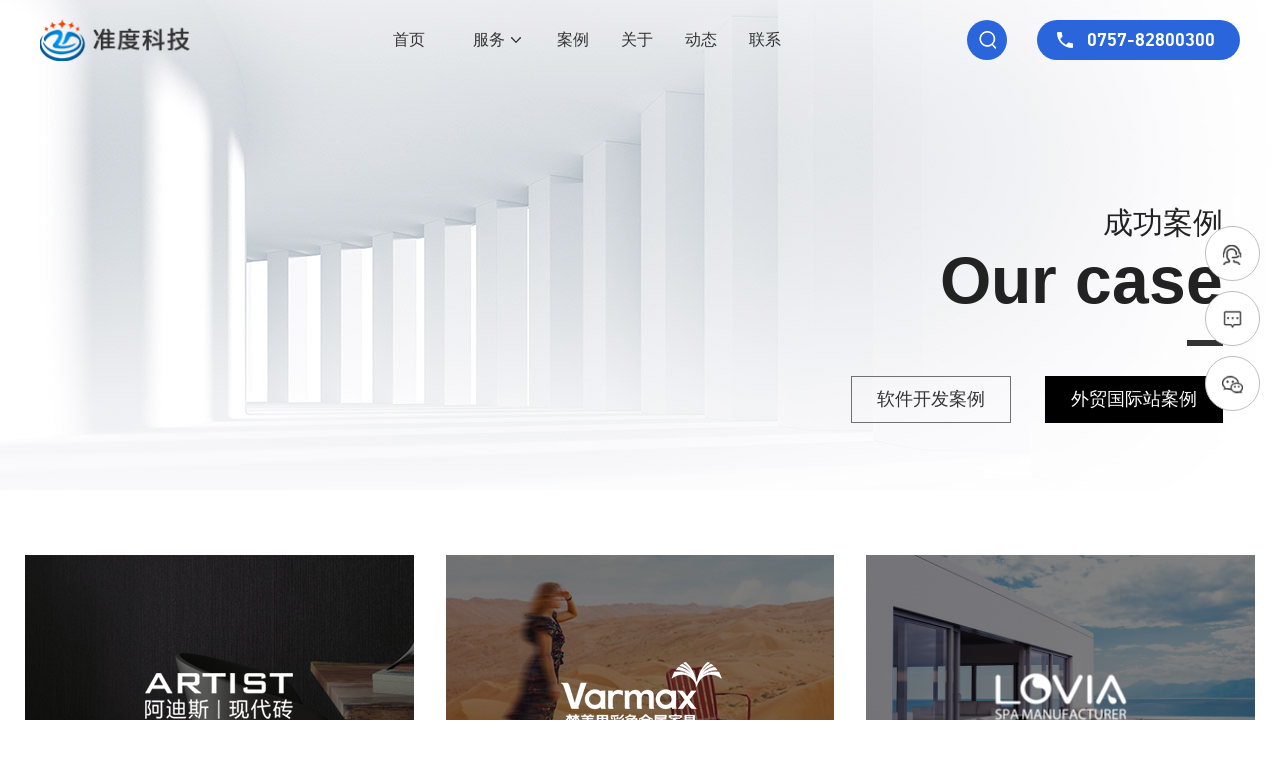

--- FILE ---
content_type: text/html; charset=utf-8
request_url: https://www.zhundu.net/tuiguanganli/
body_size: 9451
content:
<!DOCTYPE html>
<html lang="zh-CN">
<head>
    <meta charset="UTF-8">
    <meta http-equiv="X-UA-Compatible" content="IE=edge">
    <meta name="viewport" content="width=device-width, initial-scale=1.0, maximum-scale=1.0, minimum-scale=1.0, user-scalable=no" />
    <title>外贸国际站案例_15年高端网站定制-小程序开发公司-准度科技[官网]</title>
    <base href="https://www.zhundu.net/">
    <link rel="canonical" href="https://www.zhundu.net/tuiguanganli/" />
    <link rel="dns-prefetch" href="https://www.zhundu.net/" />
    <link rel="dns-prefetch" href="https://ali-oss.zhunducdn.com/zhundunet2024/" />
    <meta name="keywords" content="高端网站定制,网站定制,网站设计,网站制作,做网站,网站建设,小程序开发,建站公司,小程序开发公司,新媒体营销,小红书运营,短视频运营,准度科技" />
    <meta name="description" content="15年高端网站定制,小程序开发公司广东准度科技,专注于营销型自适应网站建设、小程序个性化定制开发及旗下黑土咨询新媒体小红书+短视频运营,8000+成功案例,诚信有保障。" />
    <link rel="icon"  href="https://www.zhundu.net/public/static/officialweb/img/favicon.ico"/>
    <link rel="stylesheet" href="https://www.zhundu.net/public/static/officialweb/css/animate.min.css"/>
    <link rel="stylesheet" href="https://www.zhundu.net/public/static/officialweb/css/swiper.min.css">
    <link rel="stylesheet" href="https://www.zhundu.net/public/static/officialweb/css/share.min.css"/>
    <link rel="stylesheet" href="https://www.zhundu.net/public/static/officialweb/css/fancybox.css"/>
    <link rel="stylesheet" href="https://www.zhundu.net/public/static/officialweb/layui/css/layui.css"/>
    <link rel="stylesheet" href="https://www.zhundu.net/public/static/officialweb/css/button.css">
    <link rel="stylesheet" href="https://www.zhundu.net/public/static/officialweb/css/main.css">

    <script src="https://www.zhundu.net/public/static/officialweb/js/svg-inject.js"></script>

    <!-- 让IE8/9支持媒体查询，从而兼容栅格 -->
    <!--[if lt IE 9]>
    <script src="https://cdn.staticfile.org/html5shiv/r29/html5.min.js"></script>
    <script src="https://cdn.staticfile.org/respond.js/1.4.2/respond.min.js"></script>
    <![endif]-->
    <!-- 判断跳转升级浏览器 -->
    <!--[if lt IE 9]>
    <script type="text/javascript">
        alert('IE版本太低，请升级后使用');
    </script>
    <![endif]-->
    <!-- 判断跳转升级浏览器 -->
    
</head>

<style>
.hd-nav li > a {
	color: #333;
}
.hd-logo img {
	-webkit-filter: initial;
	filter:	initial;
}
.header-box .hd-nav li:nth-child(2) > a::before {
   background-image: url(https://www.zhundu.net/public/static/officialweb/img/nav-bot003.png);
  }
.m-pages{
	padding-bottom:5px;
}
</style>

<body class="page">

<!-- 头部 -->
<div class="header-box">
    <div class="header  wow fadeIn">
        <div class="pc">
            <div class="hd-logo">
                <a href="https://www.zhundu.net/">
                    <img src="https://ali-oss.zhunducdn.com/zhundunet2024/public/upload/20240104/a50e93d7853e8e35a9e090c87013fed6.png">
                </a>
            </div>
            <ul class="hd-nav">
                                <li class="">
                    <a href="https://www.zhundu.net/">&nbsp;&nbsp;&nbsp;&nbsp;首页&nbsp;&nbsp;&nbsp;&nbsp;</a>
                    
                </li>
                                <li class="">


                                            <a href="javascript:;">服务</a>
                    
					<div class="itemT1">
						
						
                        <div class="tabs">
                                                        <a href="https://www.zhundu.net/APPxiaochengxukaifa/">
                            
                                <img src="https://ali-oss.zhunducdn.com/zhundunet2024/public/upload/20240228/dbc01e742a7873ff0db49dd01ccddf8f.png" alt="">
                                <span>软件/小程序开发</span>
                                
                            </a>
                                                        <a href="https://www.zhundu.net/wangzhandingzhi/">
                            
                                <img src="https://ali-oss.zhunducdn.com/zhundunet2024/public/upload/20240228/42f56672c546a39c3d51a63af674e00b.png" alt="">
                                <span>网站定制开发</span>
                                
                            </a>
                                                        <a href="https://www.zhundu.net/xinmeitituiguang/">
                            
                                <img src="https://ali-oss.zhunducdn.com/zhundunet2024/public/upload/20240228/3e59f57b3fddc56096c01c747a22b90c.png" alt="">
                                <span>新媒体推广</span>
                                
                            </a>
                                                        <a href="https://www.zhundu.net/duanshipinyunying/">
                            
                                <img src="https://ali-oss.zhunducdn.com/zhundunet2024/public/upload/20240228/5b8c2a3b40061cf678044c06e6aa000c.png" alt="">
                                <span>短视频运营</span>
                                
                            </a>
                                                        <a href="https://www.zhundu.net/guanggaotoufang/">
                            
                                <img src="https://ali-oss.zhunducdn.com/zhundunet2024/public/upload/20240228/1a5dc5c7f88aea449406ab980743fc4c.png" alt="">
                                <span>广告投放</span>
                                
                            </a>
                                                    </div>
                        <div class="list">
                                                        <div class="con  on">
                                <div class="left">
                                    <p>软件定制开发
微信小程序开发
APP开发IOS/安卓
H5交互设计制作</p>
                                </div>
                                <div class="right">
                                    <a href="javascript:;">
                                        <div class="pic">
                                            <img src="https://ali-oss.zhunducdn.com/zhundunet2024/public/upload/20240228/8f96fea75962cff745df8f516132f236.jpg" alt="">
                                        </div>
                                        <h4 class="nav-online">立即预约 &gt;&gt;</h4>
                                    </a>
                                </div>
                            </div>
                                                        <div class="con ">
                                <div class="left">
                                    <p>品牌网站建设
营销型网站定制
响应式网站制作
大型网站平台定制
外贸独立站定制设计</p>
                                </div>
                                <div class="right">
                                    <a href="javascript:;">
                                        <div class="pic">
                                            <img src="https://ali-oss.zhunducdn.com/zhundunet2024/public/upload/20240228/89f51fdc8b676f1f8151286ced300e97.png" alt="">
                                        </div>
                                        <h4 class="nav-online">立即预约 &gt;&gt;</h4>
                                    </a>
                                </div>
                            </div>
                                                        <div class="con ">
                                <div class="left">
                                    <p>小红书推广
抖音推广
视频号推广
百家号推广
品牌营销</p>
                                </div>
                                <div class="right">
                                    <a href="javascript:;">
                                        <div class="pic">
                                            <img src="https://ali-oss.zhunducdn.com/zhundunet2024/public/upload/20241217/5f7d6c25a3102f9c5d7bbd51a56d308d.jpg" alt="">
                                        </div>
                                        <h4 class="nav-online">立即预约 &gt;&gt;</h4>
                                    </a>
                                </div>
                            </div>
                                                        <div class="con ">
                                <div class="left">
                                    <p>账号策划定位
创意文案脚本
视频拍摄剪辑
定向制作推广
粉丝维护管理
平台渠道分发</p>
                                </div>
                                <div class="right">
                                    <a href="javascript:;">
                                        <div class="pic">
                                            <img src="https://ali-oss.zhunducdn.com/zhundunet2024/public/upload/20241217/72e78412e97d0f34739d6ebdc4aa0758.jpg" alt="">
                                        </div>
                                        <h4 class="nav-online">立即预约 &gt;&gt;</h4>
                                    </a>
                                </div>
                            </div>
                                                        <div class="con ">
                                <div class="left">
                                    <p>新媒体广告
自媒体信息流广告
红书广告代运营
各大搜索广告托管
网络广告</p>
                                </div>
                                <div class="right">
                                    <a href="javascript:;">
                                        <div class="pic">
                                            <img src="https://ali-oss.zhunducdn.com/zhundunet2024/public/upload/20240228/036f893eae2a59c07f19cfd13ee12d60.jpg" alt="">
                                        </div>
                                        <h4 class="nav-online">立即预约 &gt;&gt;</h4>
                                    </a>
                                </div>
                            </div>
                                                    </div>
					</div>
					                </li>
                                <li class="on">


                                            <a href="https://www.zhundu.net/anlizhongxin">案例</a>
                                    </li>
                                <li class="">


                                            <a href="https://www.zhundu.net/guanyuwomen">关于</a>
                                    </li>
                                <li class="">


                                            <a href="https://www.zhundu.net/xinwenzixun">动态</a>
                                    </li>
                                <li class="">


                                            <a href="https://www.zhundu.net/lianxiwomen">联系</a>
                                    </li>
                            </ul>
            <div class="hd-btn">
                <a href="javascript:;" class="search-btn"></a>
                <a href="tel:0757-82800300" class="tel-btn">
                    0757-82800300                </a>
                
              
            </div>
            <div class="menu-btn">
                <span></span>
                <span></span>
                <span></span>
            </div>
        </div>

        <section class="m">
                        <a href="https://www.zhundu.net/" class="mLogo">
                <img src="https://ali-oss.zhunducdn.com/zhundunet2024/public/upload/20240104/a50e93d7853e8e35a9e090c87013fed6.png" alt="移动端logo">
            </a>
            
            <div class="menu cross menu--1">
                <label>
                    <input type="checkbox">
                    <svg viewBox="0 0 100 100" xmlns="http://www.w3.org/2000/svg">
                        <circle cx="50" cy="50" r="30"></circle>
                        <path class="line--1" d="M0 40h62c13 0 6 28-4 18L35 35"></path>
                        <path class="line--2" d="M0 50h70"></path>
                        <path class="line--3" d="M0 60h62c13 0 6-28-4-18L35 65"></path>
                    </svg>
                </label>
            </div>
        </section>
    </div>
</div>


<!-- pc 弹窗 搜索 -->
<section class="PopupSearch">
    <form method="get" class="layui-form" action="/casesearch">
        <h4>搜索案例</h4>
        <div class="div">
            <input type="text" name="keywords" placeholder="请输入关键词"  value="" lay-verify="required" autocomplete="off" lay-reqtext="请输入关键词" lay-affix="clear">
            <button type="submit" value="search"><i></i></button>
        </div>
        <icon class="searchClose">
            <img src="https://www.zhundu.net/public/static/officialweb/icon/onlineClose.png" alt="">
        </icon>
    </form>
</section>

<!-- 视频弹窗 -->
<section class="videoWindow">
    <i></i>
    <video
        controls=""
        src=""
        x5-video-player-type="h5"
        x5-video-player-fullscreen="true"
        x-webkit-airplay="allow"
        webkit-playsinline=""
        playsinline=""
    >
        <source src="" type="video/mp4">
    </video>
</section>

<!-- 弹窗 栏目 -->
<div class="navBar">
    <div class="mask"></div>
    <div class="bar">
                   
            <li>
                 
                <a href="javascript:;" class="">服务</a>
                    

                    <div class="item">
                        
                                                <a href="https://www.zhundu.net/APPxiaochengxukaifa/">
                            软件/小程序开发                        </a>
                                                <a href="https://www.zhundu.net/wangzhandingzhi/">
                            网站定制开发                        </a>
                                                <a href="https://www.zhundu.net/xinmeitituiguang/">
                            新媒体推广                        </a>
                                                <a href="https://www.zhundu.net/duanshipinyunying/">
                            短视频运营                        </a>
                                                <a href="https://www.zhundu.net/guanggaotoufang/">
                            广告投放                        </a>
                                                
                    </div>
                    
                            </li>
            
                   
            <li>
                 
                <a href="javascript:;" class="active">案例</a>
                    

                    <div class="item">
                        
                                                <a href="https://www.zhundu.net/wangzhananli/">
                            软件开发案例                        </a>
                                                <a href="https://www.zhundu.net/tuiguanganli/">
                            外贸国际站案例                        </a>
                                                
                    </div>
                    
                            </li>
            
                   
            <li>
                 
                <a href="javascript:;" class="">关于</a>
                    

                    <div class="item">
                        
                                                <a href="https://www.zhundu.net/gongsijianjie/">
                            公司简介                        </a>
                                                <a href="https://www.zhundu.net/fazhanlicheng/">
                            发展历程                        </a>
                                                <a href="https://www.zhundu.net/hezuohuoban/">
                            合作伙伴                        </a>
                                                <a href="https://www.zhundu.net/pinpairongyu/">
                            品牌荣誉                        </a>
                                                
                    </div>
                    
                            </li>
            
                   
            <li>
                 
                <a href="javascript:;" class="">动态</a>
                    

                    <div class="item">
                        
                                                <a href="https://www.zhundu.net/gongsidongtai/">
                            公司动态                        </a>
                                                <a href="https://www.zhundu.net/yingxiaoguancha/">
                            营销观察                        </a>
                                                <a href="https://www.zhundu.net/yuanchuangganhuo/">
                            原创干货                        </a>
                                                <a href="https://www.zhundu.net/jishuguandian/">
                            技术观点                        </a>
                                                
                    </div>
                    
                            </li>
            
                   
            <li>
                 
                <a href="javascript:;" class="">联系</a>
                    

                    <div class="item">
                        
                                                <a href="https://www.zhundu.net/lianxifangshi/">
                            联系方式                        </a>
                                                <a href="https://www.zhundu.net/dianziditu/">
                            电子地图                        </a>
                                                <a href="https://www.zhundu.net/zaixianliuyan/">
                            在线留言                        </a>
                                                
                    </div>
                    
                            </li>
            
        
    </div>
</div>

<!-- banner -->
<div class="page-banner com-banner2">
	<img src="https://ali-oss.zhunducdn.com/zhundunet2024/public/upload/20240104/65762b1d5d0922c30091007115116995.jpg" alt="案例" class="pc">
	<img src="https://ali-oss.zhunducdn.com/zhundunet2024/public/upload/20240104/08750f9d6980e406ec04c23d739a0035.jpg" alt="案例" class="mobile">

	<div class="box ">
		<div class="txt">
			<h3 class="fontRun"><span>成功案例</span></h3>
			<h5 class="fontRun"><span>Our case</span></h5>
			<i class="wow fadeInUp"></i>
		</div>
		<div class="tabs1 wow fadeInUp">
						<a href="https://www.zhundu.net/wangzhananli/" class="">软件开发案例</a>
						<a href="https://www.zhundu.net/tuiguanganli/" class="on">外贸国际站案例</a>
					</div>
		<div class="tabs2">
					</div>
	</div>
</div>

<!-- 4-1案例 -->
<div class="case_view">
	<div class="case">
		<div class="wrap">
			<div class="tit3 wow fadeInUp">
				<h3>我们的案例</h3>
				<p>通过案例感受我们为客户带来的增长蜕变！</p>
				<i></i>
			</div>
						<ul class="list">
								<li class="wow fadeInUp">
					<a href="https://www.zhundu.net/tuiguanganli/casesview-19.html">
						<div class="pic">
							<img src="https://ali-oss.zhunducdn.com/zhundunet2024/public/upload/20240925/32a25dea1714b60dc368085a7470cbe5.jpg" alt="" class="bg wow fadeInUpimg">
							<img src="https://ali-oss.zhunducdn.com/zhundunet2024/public/upload/20240925/76d13821cbf7e6d1ba81093b70ad1b61.png" alt="" class="ico">
						</div>
						<div class="txt">
							<h3>阿迪斯</h3>
							<h5>高端网站设计/品牌网站/企业官网</h5>
						</div>
					</a>
				</li>
								<li class="wow fadeInUp">
					<a href="https://www.zhundu.net/tuiguanganli/casesview-4.html">
						<div class="pic">
							<img src="https://ali-oss.zhunducdn.com/zhundunet2024/public/upload/20240220/a85ac88308554df5e65625b4ad0f6d58.jpg" alt="" class="bg wow fadeInUpimg">
							<img src="https://ali-oss.zhunducdn.com/zhundunet2024/public/upload/20240220/720976699e14efa38b1c4f7100496dd8.png" alt="" class="ico">
						</div>
						<div class="txt">
							<h3>梵美思家具</h3>
							<h5>高端网站设计/品牌网站/企业官网</h5>
						</div>
					</a>
				</li>
								<li class="wow fadeInUp">
					<a href="https://www.zhundu.net/tuiguanganli/casesview-6.html">
						<div class="pic">
							<img src="https://ali-oss.zhunducdn.com/zhundunet2024/public/upload/20240227/66ea8764d591ea0769bf2b02371841a1.jpg" alt="" class="bg wow fadeInUpimg">
							<img src="https://ali-oss.zhunducdn.com/zhundunet2024/public/upload/20240301/1c851a9b12f0fb89a1b2bd41f087d353.png" alt="" class="ico">
						</div>
						<div class="txt">
							<h3>罗威亚</h3>
							<h5>高端网站设计/品牌网站/企业官网</h5>
						</div>
					</a>
				</li>
								<li class="wow fadeInUp">
					<a href="https://www.zhundu.net/tuiguanganli/casesview-10.html">
						<div class="pic">
							<img src="https://ali-oss.zhunducdn.com/zhundunet2024/public/upload/20241018/65a978a852be07ca7619a39413604b01.jpg" alt="" class="bg wow fadeInUpimg">
							<img src="https://ali-oss.zhunducdn.com/zhundunet2024/public/upload/20241018/52dfe9fe988ccf494df23c8330d33af9.png" alt="" class="ico">
						</div>
						<div class="txt">
							<h3>帝奥斯门窗国际站</h3>
							<h5>高端网站设计/品牌网站/企业官网</h5>
						</div>
					</a>
				</li>
								<li class="wow fadeInUp">
					<a href="https://www.zhundu.net/tuiguanganli/casesview-30.html">
						<div class="pic">
							<img src="https://ali-oss.zhunducdn.com/zhundunet2024/public/upload/20241016/f5fbcd9060fd5d3c9cf28362d1b1e540.jpg" alt="" class="bg wow fadeInUpimg">
							<img src="https://ali-oss.zhunducdn.com/zhundunet2024/public/upload/20241016/cc225cdb603995a62899a4763858c5b9.png" alt="" class="ico">
						</div>
						<div class="txt">
							<h3>罗兰德式国际站</h3>
							<h5>高端网站设计/品牌网站/企业官网</h5>
						</div>
					</a>
				</li>
								<li class="wow fadeInUp">
					<a href="https://www.zhundu.net/tuiguanganli/casesview-35.html">
						<div class="pic">
							<img src="https://ali-oss.zhunducdn.com/zhundunet2024/public/upload/20241018/b91d61442cb97f381811ea59b49233f7.jpg" alt="" class="bg wow fadeInUpimg">
							<img src="https://ali-oss.zhunducdn.com/zhundunet2024/public/upload/20241018/efc286c49d06b2acc24fbc5962335165.png" alt="" class="ico">
						</div>
						<div class="txt">
							<h3>菲林定制</h3>
							<h5>高端网站设计/品牌网站/企业官网</h5>
						</div>
					</a>
				</li>
								<li class="wow fadeInUp">
					<a href="https://www.zhundu.net/tuiguanganli/casesview-34.html">
						<div class="pic">
							<img src="https://ali-oss.zhunducdn.com/zhundunet2024/public/upload/20241017/8abead463565c70c5e9644ffc235f185.jpg" alt="" class="bg wow fadeInUpimg">
							<img src="https://ali-oss.zhunducdn.com/zhundunet2024/public/upload/20241017/1fb91b636173b2216cf9f41fb9f9a8b5.png" alt="" class="ico">
						</div>
						<div class="txt">
							<h3>百利石</h3>
							<h5>高端网站设计/品牌网站/企业官网</h5>
						</div>
					</a>
				</li>
								<li class="wow fadeInUp">
					<a href="https://www.zhundu.net/tuiguanganli/casesview-33.html">
						<div class="pic">
							<img src="https://ali-oss.zhunducdn.com/zhundunet2024/public/upload/20241017/676b4db264a232a771d126ce11513dbb.jpg" alt="" class="bg wow fadeInUpimg">
							<img src="https://ali-oss.zhunducdn.com/zhundunet2024/public/upload/20241017/dbdde9ef86c2392343c7bf0b8acd9be9.png" alt="" class="ico">
						</div>
						<div class="txt">
							<h3>简 · 至道陶瓷</h3>
							<h5>高端网站设计/品牌网站/企业官网</h5>
						</div>
					</a>
				</li>
								<li class="wow fadeInUp">
					<a href="https://www.zhundu.net/tuiguanganli/casesview-32.html">
						<div class="pic">
							<img src="https://ali-oss.zhunducdn.com/zhundunet2024/public/upload/20241017/dd2604ad4a6d6737a8cc8a31628f71d5.jpg" alt="" class="bg wow fadeInUpimg">
							<img src="https://ali-oss.zhunducdn.com/zhundunet2024/public/upload/20241017/867f4b59e41267850891f58c79b48a82.png" alt="" class="ico">
						</div>
						<div class="txt">
							<h3>勤智</h3>
							<h5>高端网站设计/品牌网站/企业官网</h5>
						</div>
					</a>
				</li>
							</ul>
					</div>
		<div class="m-pages"><div class="page-t ulclearfix"><ul><li class="fengye"><a onclick='return false' href="https://www.zhundu.net/tuiguanganli/?page=1" style="">&lt;</a></li><li class='active'><a onclick='return false' href="https://www.zhundu.net/tuiguanganli/?page=1">1</a></li><li ><a  href="https://www.zhundu.net/tuiguanganli/?page=2">2</a></li><li class="fengye"><a  href="https://www.zhundu.net/tuiguanganli/?page=2" style="">&gt;</a></li></ul><select class="" onchange='javascript:location.href=this.options[this.selectedIndex].value'><option value="https://www.zhundu.net/tuiguanganli/?page=1"  selected>1</option><option value="https://www.zhundu.net/tuiguanganli/?page=2" >2</option></select></div></div>	</div>
	<div class="customers">
		<div class="tit wow fadeInUp"  >
			<h3>our
customers</h3>
			<h5>来自众多品牌企业的认可</h5>
			<i></i>
			<p>准度科技是一家数字化营销服务商，总部位于佛山。我们为企业提供从网站定制开发到广告投放管理，从营销策划到落地增长的完整解决方案，有效帮助企业找到正确的竞争优势，扭转高成本低转化的现状，实现营收快速增长。</p>
		</div>
		<ul class="list wow fadeInUp">
						<li class="box2">
				<img src="https://ali-oss.zhunducdn.com/zhundunet2024/public/upload/20240105/a72e7af3a38ddd35c9c776170246b98d.png" alt="冠星王陶瓷">
			</li>
						<li class="box2">
				<img src="https://ali-oss.zhunducdn.com/zhundunet2024/public/upload/20240227/0722c07582bf39b592cd0d07c9598572.png" alt="罗马利奥磁砖">
			</li>
						<li class="box2">
				<img src="https://ali-oss.zhunducdn.com/zhundunet2024/public/upload/20240301/98acd1aba330a9af7e923decb47604b2.png" alt="格仕陶">
			</li>
						<li class="box2">
				<img src="https://ali-oss.zhunducdn.com/zhundunet2024/public/upload/20240227/1d78026702cdf838616179a892f84394.png" alt="蒂高卫浴">
			</li>
						<li class="box2">
				<img src="https://ali-oss.zhunducdn.com/zhundunet2024/public/upload/20240227/4c246d23e77bf8a1b5fe7f25a97612ab.png" alt="安基瓷砖">
			</li>
						<li class="box2">
				<img src="https://ali-oss.zhunducdn.com/zhundunet2024/public/upload/20240301/ebdeda8bd17d3fc4ce6db3e33523461c.png" alt="老赖不赖门窗">
			</li>
						<li class="box2">
				<img src="https://ali-oss.zhunducdn.com/zhundunet2024/public/upload/20240227/1c99347bee06ac1e661fc6093762a11f.png" alt="享裕安门窗">
			</li>
						<li class="box2">
				<img src="https://ali-oss.zhunducdn.com/zhundunet2024/public/upload/20240227/1e5009740e7eb3a9bfd74b0413a3fc97.png" alt="广东门窗协会">
			</li>
						<li class="box2">
				<img src="https://ali-oss.zhunducdn.com/zhundunet2024/public/upload/20240227/ff4287c803b694ff7d2429589cacd01b.png" alt="帝奥斯门窗">
			</li>
						<li class="box2">
				<img src="https://ali-oss.zhunducdn.com/zhundunet2024/public/upload/20240227/461051046b702373f37729da7dc1b143.png" alt="美加德尚门窗">
			</li>
						<li class="box2">
				<img src="https://ali-oss.zhunducdn.com/zhundunet2024/public/upload/20240227/46ca3cfa3787c10e3917bd70e01f5a8b.png" alt="富轩门窗">
			</li>
						<li class="box2">
				<img src="https://ali-oss.zhunducdn.com/zhundunet2024/public/upload/20240227/cdbeef7e41074f6dc33542120c849d92.png" alt="冠豪门窗">
			</li>
						<li class="box2">
				<img src="https://ali-oss.zhunducdn.com/zhundunet2024/public/upload/20240227/73e54a83ada448b2fa7e7aca94f3fe89.png" alt="罗兰德式门窗">
			</li>
						<li class="box2">
				<img src="https://ali-oss.zhunducdn.com/zhundunet2024/public/upload/20240227/ed8a7ebf94dd69646939ad49b3a496e9.png" alt="托托贝尼瓷砖">
			</li>
						<li class="box2">
				<img src="https://ali-oss.zhunducdn.com/zhundunet2024/public/upload/20240301/532a7360847f6dd8bbfab77bf1fab98a.png" alt="罗威亚">
			</li>
						<li class="box2">
				<img src="https://ali-oss.zhunducdn.com/zhundunet2024/public/upload/20240227/3ad42b14c07b64ecb22b220ffa27bc93.png" alt="金诺阳门窗">
			</li>
						<li class="box2">
				<img src="https://ali-oss.zhunducdn.com/zhundunet2024/public/upload/20240227/5b337982f75200e23736268a2762d1bc.png" alt="冠邦门窗">
			</li>
						<li class="box2">
				<img src="https://ali-oss.zhunducdn.com/zhundunet2024/public/upload/20240227/59b7182db84954751cbf7c97b56234b9.png" alt="亞玛仕大理石瓷砖">
			</li>
						<li class="box2">
				<img src="https://ali-oss.zhunducdn.com/zhundunet2024/public/upload/20240227/176474b4b06981d366afa24b8ee4e987.png" alt="美百年">
			</li>
						<li class="box2">
				<img src="https://ali-oss.zhunducdn.com/zhundunet2024/public/upload/20240227/c4ae9c6acab9dd2c63df4d4d81c22e31.png" alt="艾尚美门窗">
			</li>
						<li class="box2">
				<img src="https://ali-oss.zhunducdn.com/zhundunet2024/public/upload/20240227/006fcde05ffc480e9774c3746df77faa.png" alt="LILANG励朗">
			</li>
						<li class="box2">
				<img src="https://ali-oss.zhunducdn.com/zhundunet2024/public/upload/20240301/5a0dd44f6a349e22887fea948d759913.png" alt="蓝姆特全屋定制">
			</li>
						<li class="box2">
				<img src="https://ali-oss.zhunducdn.com/zhundunet2024/public/upload/20240227/7100734dbb2e5000d89083a1d858b3b3.png" alt="圣洛威热水器">
			</li>
						<li class="box2">
				<img src="https://ali-oss.zhunducdn.com/zhundunet2024/public/upload/20240227/df22bc3c24605953155f7f5d94eb6370.png" alt="卡乐福">
			</li>
						<li class="box2">
				<img src="https://ali-oss.zhunducdn.com/zhundunet2024/public/upload/20240226/2cdf8a5ea5ed5bb1533ff87625210ea6.png" alt="永丰利华">
			</li>
						<li class="box2">
				<img src="https://ali-oss.zhunducdn.com/zhundunet2024/public/upload/20240227/8dba312f122e5068fdfb678e109f6348.png" alt="意统定制">
			</li>
						<li class="box2">
				<img src="https://ali-oss.zhunducdn.com/zhundunet2024/public/upload/20240227/fbfb44ac0dbf2b730c5555b507134307.png" alt="南方橡塑">
			</li>
						<li class="box2">
				<img src="https://ali-oss.zhunducdn.com/zhundunet2024/public/upload/20240224/f9c8ca7e6f598a373af2d0f7b1525d17.png" alt="金睿家">
			</li>
						<li class="box2">
				<img src="https://ali-oss.zhunducdn.com/zhundunet2024/public/upload/20240224/caafade6fda39b8b045231880daee456.png" alt="天酿智能装备公司">
			</li>
						<li class="box2">
				<img src="https://ali-oss.zhunducdn.com/zhundunet2024/public/upload/20240227/b33ccd83ec3f702aaadad8dce2eaa922.png" alt="梵美思">
			</li>
					</ul>
		<a href="javascript:;" class="more-btn1 wow fadeInUp" id="more-btn1">MORE</a>
	</div>
</div>
<!--报价留言-->
<section class="program">


    <div class="image_bg lazy" data-type="background" data-speed="6" data-original="https://www.zhundu.net/public/static/officialweb/img/program-bg01.jpg"></div>

    <div class="wrap ">
        <div class="tit ">
            <h3 class="fontRun"><span>Free
program</span></h3>
            <i class="wow fadeIn"></i>
            <h5 class="fontRun"><span>免费获取项目方案（报价）</span></h5>
            <p class="fontRun"><span>我们提供专业的解决方案，同时也注重您的需求</span></p>
        </div>
        <form action="" class="layui-form ">
            <input class="ind wow fadeInUp" type="text" name="name" data-must="true" data-type="name" data-error="姓名"
             placeholder="您的称呼">
            <input class="ind wow fadeInUp" type="text" name="phone" data-must="true" data-type="phone" data-error="联系方式"
             placeholder="您的手机">
            <input class="ind wow fadeInUp" type="text" name="company" data-must="true" data-type="company" data-error="公司名称"
             placeholder="您的公司名称">
            <input type="hidden" name="address" value="" class="wow fadeInUp">
            <input type="hidden" name="content" value="" class="wow fadeInUp">
            <input type="hidden" name="email" value="" class="wow fadeInUp">
            <button type="button" class="sub wow fadeInUp">提交</button>
            <input type="hidden" name="type" value="免费获取建站方案">
        </form>
        
    </div>
</section>
<!--底部-->

<!-- 底部 -->
<section class="footer wow fadeIn">
    <div class="wrap w1560">
        <div class="left">
            <div class="tel">
                <h3>互联网价值营销服务商</h3>
                <h5>0757-82800300</h5>
            </div>
            <div class="txt">
                <h3>黎经理：136 3012 2163</h3>
                <p>佛山市禅城区季华一路26号智慧新城T1栋906<br/>广州市海珠区新港东路236号世港国际 (广州公司)<br/>深圳市龙华区观澜街道翠安路9号祥澜苑2栋(深圳公司)<br/></p>
            </div>
        </div>
        <div class="nav">
                        <dl>
                <dt><a href="https://www.zhundu.net/fuwuzhongxin">服务</a></dt>
                                <dd><a href="https://www.zhundu.net/APPxiaochengxukaifa">软件/小程序开发</a></dd>
                                <dd><a href="https://www.zhundu.net/wangzhandingzhi">网站定制开发</a></dd>
                                <dd><a href="https://www.zhundu.net/xinmeitituiguang">新媒体推广</a></dd>
                                <dd><a href="https://www.zhundu.net/duanshipinyunying">短视频运营</a></dd>
                                <dd><a href="https://www.zhundu.net/guanggaotoufang">广告投放</a></dd>
                            </dl>
                        <dl>
                <dt><a href="https://www.zhundu.net/anlizhongxin">案例</a></dt>
                                <dd><a href="https://www.zhundu.net/wangzhananli">软件开发案例</a></dd>
                                <dd><a href="https://www.zhundu.net/tuiguanganli">外贸国际站案例</a></dd>
                            </dl>
                        <dl>
                <dt><a href="https://www.zhundu.net/guanyuwomen">关于</a></dt>
                                <dd><a href="https://www.zhundu.net/gongsijianjie#gongsijianjie">公司简介</a></dd>
                                <dd><a href="https://www.zhundu.net/fazhanlicheng#fazhanlicheng">发展历程</a></dd>
                                <dd><a href="https://www.zhundu.net/hezuohuoban#hezuohuoban">合作伙伴</a></dd>
                                <dd><a href="https://www.zhundu.net/pinpairongyu#pinpairongyu">品牌荣誉</a></dd>
                            </dl>
                        <dl>
                <dt><a href="https://www.zhundu.net/xinwenzixun">动态</a></dt>
                                <dd><a href="https://www.zhundu.net/gongsidongtai">公司动态</a></dd>
                                <dd><a href="https://www.zhundu.net/yingxiaoguancha">营销观察</a></dd>
                                <dd><a href="https://www.zhundu.net/yuanchuangganhuo">原创干货</a></dd>
                                <dd><a href="https://www.zhundu.net/jishuguandian">技术观点</a></dd>
                            </dl>
                        <dl>
                <dt><a href="https://www.zhundu.net/lianxiwomen">联系</a></dt>
                                <dd><a href="https://www.zhundu.net/lianxifangshi#lianxifangshi">联系方式</a></dd>
                                <dd><a href="https://www.zhundu.net/dianziditu#dianziditu">电子地图</a></dd>
                                <dd><a href="https://www.zhundu.net/zaixianliuyan#zaixianliuyan">在线留言</a></dd>
                            </dl>
                    </div>
        <div class="code">
            <img src="https://ali-oss.zhunducdn.com/zhundunet2024/public/upload/20240323/38d2db594c981b81648e534dad09ba43.jpg" alt="">
        </div>
        <div class="item">
            <a href="/APPxiaochengxukaifa/">
                <img src="https://www.zhundu.net/public/static/officialweb/img/footer-ico05.png" alt="">
                <span>软件/小程序开发</span>
            </a>
            <a href="/wangzhandingzhikaifa/">
                <img src="https://www.zhundu.net/public/static/officialweb/img/footer-ico01.png" alt="">
                <span>网站定制建设</span>
            </a>
            <a href="/duanshipinyunying/">
                <img src="https://www.zhundu.net/public/static/officialweb/img/footer-ico02.png" alt="">
                <span>短视频运营</span>
            </a>
            <a href="/xinmeitituiguang/">
                <img src="https://www.zhundu.net/public/static/officialweb/img/footer-ico03.png" alt="">
                <span>小红书推广</span>
            </a>
            
        </div>

        <div class="friendlink">
            <span>金牌伙伴：</span>
                        <a target="_blank" href="https://www.oulumj.com">欧陆吊顶</a>
                        <i>|</i>
                        <a target="_blank" href="https://www.fsnf.cn">南方橡塑</a>
                        <i>|</i>
                        <a target="_blank" href="http://www.gdwmn.cn">外贸牛</a>
                    </div>
        <div class="copy">
            <p><!--备案信息--> Inc.All Rights Reserved.    ICP备案：<a href="http://beian.miit.gov.cn/" target="_blank" rel="nofollow"> 粤ICP备13076163号</a> 公安网备案：<a target="_blank" href="http://www.beian.gov.cn/portal/registerSystemInfo?recordcode=44060402000484" rel="nofollow"><img src="/public/static/officialweb/img/gawb.png" width="20" height="20" alt="广东公安网备案">粤公安网备44060402000484号</a> </p>
            <div class="friendlink2">
                <h3>友情链接</h3>
                <div class="box">
                                        <a target="_blank" href="https://www.oulumj.com" rel="noopener noreferrer">欧陆吊顶</a>
                                        <a target="_blank" href="https://www.fsnf.cn" rel="noopener noreferrer">南方橡塑</a>
                                        <a target="_blank" href="http://www.gdwmn.cn" rel="noopener noreferrer">外贸牛</a>
                                    </div>
            </div>
        </div>
    </div>
</section>

<!-- 移动端返回顶部 -->
<i class="goTop MgoTop"></i>

<!-- 弹窗 二维码 -->
<section class="PopupCode">
    <ul>
        <li>
            <figure><img src="" alt="" /></figure>
            <!-- <p>官方微信</p> -->
        </li>
    </ul>
</section>

<!-- 验证弹窗 -->
<div class="formError"><h6>提交成功!</h6></div>

<!-- 侧边固定栏 -->
<aside class="slide-nav">
    <!-- <div class="item nav-qq">
        <a href="http://wpa.qq.com/msgrd?v=3&amp;uin=123456789&amp;site=qq&amp;menu=yes" target="_blank">
            <i class="icon" style="background-image:url(https://www.zhundu.net/public/static/officialweb/img/pcimg78.png);"></i>
            <h4>在线客服</h4>
        </a>
    </div> -->
    <div class="item nav-phone">
        <a href="tel:0757-82800300">
            <i class="icon" style="background-image:url(https://www.zhundu.net/public/static/officialweb/img/pcimg80.png);"></i>
            <!-- <h4>热线电话</h4> -->
            <div class="mask">
                <div class="tel">0757-82800300</div>
            </div>
        </a>
    </div>
    <div class="item nav-online">
        <a href="javascript:;">
            <i class="icon" style="background-image:url(https://www.zhundu.net/public/static/officialweb/img/pcimg82.png);"></i>
            <!-- <h4>在线留言</h4> -->
        </a>
    </div>
    <div class="item wechat">
        <a href="javascript:;">
            <i class="icon" style="background-image:url(https://www.zhundu.net/public/static/officialweb/img/pcimg84.png);"></i>
            <!-- <h4>关注我们</h4> -->
            <div class="mask">
                <div class="qr">
                    <img src="https://ali-oss.zhunducdn.com/zhundunet2024/public/upload/20240104/5af881073f0aa67243e92a70b0d3b73c.png" alt="官方微信">
                </div>
            </div>
        </a>
    </div>
    <div class="item goTop js-goTop" >
        <a href="javascript:;">
            <i class="icon" style="background-image:url(https://www.zhundu.net/public/static/officialweb/img/pcimg86.png);"></i>
            <!-- <h4>返回顶部</h4> -->
        </a>
    </div>
</aside>

<!-- 留言表单 -->
<section class="online" >
    <div class="main">
        <div class="tit">
            <h3>在线留言</h3>
            <span><b>O</b>NLINE<br>MESSAGE</span>
        </div>
        <form method="post" class="layui-form">
            <input type="hidden" name="type" value="在线留言">
            <input type="hidden" name="email" value="">
            <figure>
                <img src="https://www.zhundu.net/public/static/officialweb/img/news-01.jpg" alt="留言左图">
            </figure>
            <ul>
                <li>
                    <input class="ind" type="text" name="name" data-must="true" data-type="name" data-error="姓名" placeholder="您的称呼">
                    <select class="ind" name="sex">
                        <option value="先生">先生</option>
                        <option value="女士">女士</option>
                    </select>
                </li>
                <li class="phone">
                    <input class="ind" type="text" name="phone" data-must="true" data-type="phone" data-error="联系方式" placeholder="您的手机">
                </li>
                <li id="distpicker-online">
                    <select class="ind" name="province"></select>
                    <select class="ind" name="city"></select>
                </li>
                <li class="textarea">
                    <textarea class="ind" name="content" data-must="true" data-error="留言" placeholder="请简单描述一下您的需求，以尽快解决您的问题"></textarea>
                </li>
                <li>
                    <button type="button" class="sub">留言</button>
                </li>

            </ul>
        </form>
        <b class="close"></b>
    </div>
</section>


<!-- 鼠标跟随 -->
<div class="fixed-mores">
    <a href="javascript:;">
        <div class="gm"><img src="https://www.zhundu.net/public/static/officialweb/img/gm.svg" onload="SVGInject(this)" alt=""></div>
        <div class="txts font18">
            <span>查看<br>详情</span>
			<i><img src="https://www.zhundu.net/public/static/officialweb/img/arrow2.svg" onload="SVGInject(this)" alt=""></i>
        </div>
    </a>
</div>

<script src="https://www.zhundu.net/public/static/officialweb/js/jquery.min.js"></script>
<script src="https://www.zhundu.net/public/static/officialweb/js/jquery.share.min.js"></script>
<script src="https://www.zhundu.net/public/static/officialweb/js/swiper.min.js"></script>
<script src="https://www.zhundu.net/public/static/officialweb/js/distpicker.js"></script>
<script src="https://www.zhundu.net/public/static/officialweb/js/fancybox.js"></script>
<script src="https://www.zhundu.net/public/static/officialweb/layui/layui.js"></script>
<script src="https://www.zhundu.net/public/static/officialweb/js/countUp.min.js"></script>
<!-- <script src="https://www.zhundu.net/public/static/officialweb/js/wow.min.js"></script> -->
<script src="https://www.zhundu.net/public/static/officialweb/js/module.js"></script>
<script src="https://www.zhundu.net/public/static/officialweb/js/jquery.lazyload.js"></script>
<script src="https://www.zhundu.net/public/static/officialweb/js/pubic.js"></script>

<script>
    
// 图片懒加载
 $(".lazy").lazyload({
        effect: "fadeIn"
});


//背景滚动视差
jQuery(document).ready(function () {

    var fwindow = $(window);
        var scrollTop = window.pageYOffset || document.documentElement.scrollTop;

        // var contents = [];
        var backgrounds = [];
        // var len = $(".food_box section").length;
        // $('[data-type="content"]').each(function(index, e) {
        // 	var contentObj = $(this);

        // 	contentObj.__speed = (contentObj.data('speed') || 1);
        // 	contentObj.__fgOffset = contentObj.offset().top;
        // 	contents.push(contentObj);
        // });

        $('[data-type="background"]').each(function() {
            var backgroundObj = $(this);

            backgroundObj.__speed = (backgroundObj.data('speed') || 1);
            backgroundObj.__fgOffset = backgroundObj.offset().top;
            backgrounds.push(backgroundObj);
            
        });

        fwindow.on('scroll', function() {

            if ($(window).width()< 768) {
                return;
            }

            scrollTop = window.pageYOffset || document.documentElement.scrollTop;

            // contents.forEach(function(contentObj) {
            // var yPos = contentObj.__fgOffset - scrollTop / contentObj.__speed;

            // // contentObj.css('top', yPos);
            // })

            backgrounds.forEach(function(backgroundObj) {
            var yPos = -((scrollTop - backgroundObj.__fgOffset) / backgroundObj.__speed);

                backgroundObj.css({
                    backgroundPosition: '50% ' + yPos + 'px'
                });
                
            });
        });

        fwindow.trigger('scroll');


});

</script>



<script>

	if($(window).width() > 991){
		// 引用鼠标跟随效果
		imousehover($('.fixed-mores'),$('.case .list li'));
    }

	
</script>



</body>
</html>


--- FILE ---
content_type: text/css
request_url: https://www.zhundu.net/public/static/officialweb/css/animate.min.css
body_size: 4665
content:

/*
插件：animate动画
版本：3.7.2
官网：https://animate.style/
*/

.wow {
	visibility: hidden;
	animation-name: none;
  }



  @-webkit-keyframes fadeInUp2 {
	0% {
	  opacity: 0;
	  -webkit-transform: translate3d(0,25px,0);
	  transform: translate3d(0,25px,0);
	}
  
	to {
	  opacity: 1;
	  -webkit-transform: translateZ(0);
	  transform: translateZ(0);
	}
  }
  @keyframes fadeInUp2 {
	0% {
	  opacity: 0;
	  -webkit-transform: translate3d(0,25px,0);
	  transform: translate3d(0,25px,0);
	}
  
	to {
	  opacity: 1;
	  -webkit-transform: translateZ(0);
	  transform: translateZ(0);
	}
  }
  
  .fadeInUp2 {
	-webkit-animation-name: fadeInUp2;
	animation-name: fadeInUp2;
  }

@-webkit-keyframes bounce {
	0%,
	20%,
	53%,
	80%,
	to {
	  -webkit-animation-timing-function: cubic-bezier(0.215, 0.61, 0.355, 1);
	  animation-timing-function: cubic-bezier(0.215, 0.61, 0.355, 1);
	  -webkit-transform: translateZ(0);
	  transform: translateZ(0);
	}
	40%,
	43% {
	  -webkit-animation-timing-function: cubic-bezier(0.755, 0.05, 0.855, 0.06);
	  animation-timing-function: cubic-bezier(0.755, 0.05, 0.855, 0.06);
	  -webkit-transform: translate3d(0, -30px, 0);
	  transform: translate3d(0, -30px, 0);
	}
	70% {
	  -webkit-animation-timing-function: cubic-bezier(0.755, 0.05, 0.855, 0.06);
	  animation-timing-function: cubic-bezier(0.755, 0.05, 0.855, 0.06);
	  -webkit-transform: translate3d(0, -15px, 0);
	  transform: translate3d(0, -15px, 0);
	}
	90% {
	  -webkit-transform: translate3d(0, -4px, 0);
	  transform: translate3d(0, -4px, 0);
	}
  }
  @keyframes bounce {
	0%,
	20%,
	53%,
	80%,
	to {
	  -webkit-animation-timing-function: cubic-bezier(0.215, 0.61, 0.355, 1);
	  animation-timing-function: cubic-bezier(0.215, 0.61, 0.355, 1);
	  -webkit-transform: translateZ(0);
	  transform: translateZ(0);
	}
	40%,
	43% {
	  -webkit-animation-timing-function: cubic-bezier(0.755, 0.05, 0.855, 0.06);
	  animation-timing-function: cubic-bezier(0.755, 0.05, 0.855, 0.06);
	  -webkit-transform: translate3d(0, -30px, 0);
	  transform: translate3d(0, -30px, 0);
	}
	70% {
	  -webkit-animation-timing-function: cubic-bezier(0.755, 0.05, 0.855, 0.06);
	  animation-timing-function: cubic-bezier(0.755, 0.05, 0.855, 0.06);
	  -webkit-transform: translate3d(0, -15px, 0);
	  transform: translate3d(0, -15px, 0);
	}
	90% {
	  -webkit-transform: translate3d(0, -4px, 0);
	  transform: translate3d(0, -4px, 0);
	}
  }
  .bounce {
	-webkit-animation-name: bounce;
	animation-name: bounce;
	-webkit-transform-origin: center bottom;
	transform-origin: center bottom;
  }
  @-webkit-keyframes flash {
	0%,
	50%,
	to {
	  opacity: 1;
	}
	25%,
	75% {
	  opacity: 0;
	}
  }
  @keyframes flash {
	0%,
	50%,
	to {
	  opacity: 1;
	}
	25%,
	75% {
	  opacity: 0;
	}
  }
  .flash {
	-webkit-animation-name: flash;
	animation-name: flash;
  }
  @-webkit-keyframes pulse {
	0% {
	  -webkit-transform: scaleX(1);
	  transform: scaleX(1);
	}
	50% {
	  -webkit-transform: scale3d(1.05, 1.05, 1.05);
	  transform: scale3d(1.05, 1.05, 1.05);
	}
	to {
	  -webkit-transform: scaleX(1);
	  transform: scaleX(1);
	}
  }
  @keyframes pulse {
	0% {
	  -webkit-transform: scaleX(1);
	  transform: scaleX(1);
	}
	50% {
	  -webkit-transform: scale3d(1.05, 1.05, 1.05);
	  transform: scale3d(1.05, 1.05, 1.05);
	}
	to {
	  -webkit-transform: scaleX(1);
	  transform: scaleX(1);
	}
  }
  .pulse {
	-webkit-animation-name: pulse;
	animation-name: pulse;
  }
  @-webkit-keyframes rubberBand {
	0% {
	  -webkit-transform: scaleX(1);
	  transform: scaleX(1);
	}
	30% {
	  -webkit-transform: scale3d(1.25, 0.75, 1);
	  transform: scale3d(1.25, 0.75, 1);
	}
	40% {
	  -webkit-transform: scale3d(0.75, 1.25, 1);
	  transform: scale3d(0.75, 1.25, 1);
	}
	50% {
	  -webkit-transform: scale3d(1.15, 0.85, 1);
	  transform: scale3d(1.15, 0.85, 1);
	}
	65% {
	  -webkit-transform: scale3d(0.95, 1.05, 1);
	  transform: scale3d(0.95, 1.05, 1);
	}
	75% {
	  -webkit-transform: scale3d(1.05, 0.95, 1);
	  transform: scale3d(1.05, 0.95, 1);
	}
	to {
	  -webkit-transform: scaleX(1);
	  transform: scaleX(1);
	}
  }
  @keyframes rubberBand {
	0% {
	  -webkit-transform: scaleX(1);
	  transform: scaleX(1);
	}
	30% {
	  -webkit-transform: scale3d(1.25, 0.75, 1);
	  transform: scale3d(1.25, 0.75, 1);
	}
	40% {
	  -webkit-transform: scale3d(0.75, 1.25, 1);
	  transform: scale3d(0.75, 1.25, 1);
	}
	50% {
	  -webkit-transform: scale3d(1.15, 0.85, 1);
	  transform: scale3d(1.15, 0.85, 1);
	}
	65% {
	  -webkit-transform: scale3d(0.95, 1.05, 1);
	  transform: scale3d(0.95, 1.05, 1);
	}
	75% {
	  -webkit-transform: scale3d(1.05, 0.95, 1);
	  transform: scale3d(1.05, 0.95, 1);
	}
	to {
	  -webkit-transform: scaleX(1);
	  transform: scaleX(1);
	}
  }
  .rubberBand {
	-webkit-animation-name: rubberBand;
	animation-name: rubberBand;
  }
  @-webkit-keyframes shake {
	0%,
	to {
	  -webkit-transform: translateZ(0);
	  transform: translateZ(0);
	}
	10%,
	30%,
	50%,
	70%,
	90% {
	  -webkit-transform: translate3d(-10px, 0, 0);
	  transform: translate3d(-10px, 0, 0);
	}
	20%,
	40%,
	60%,
	80% {
	  -webkit-transform: translate3d(10px, 0, 0);
	  transform: translate3d(10px, 0, 0);
	}
  }
  @keyframes shake {
	0%,
	to {
	  -webkit-transform: translateZ(0);
	  transform: translateZ(0);
	}
	10%,
	30%,
	50%,
	70%,
	90% {
	  -webkit-transform: translate3d(-10px, 0, 0);
	  transform: translate3d(-10px, 0, 0);
	}
	20%,
	40%,
	60%,
	80% {
	  -webkit-transform: translate3d(10px, 0, 0);
	  transform: translate3d(10px, 0, 0);
	}
  }
  .shake {
	-webkit-animation-name: shake;
	animation-name: shake;
  }
  @-webkit-keyframes headShake {
	0% {
	  -webkit-transform: translateX(0);
	  transform: translateX(0);
	}
	6.5% {
	  -webkit-transform: translateX(-6px) rotateY(-9deg);
	  transform: translateX(-6px) rotateY(-9deg);
	}
	18.5% {
	  -webkit-transform: translateX(5px) rotateY(7deg);
	  transform: translateX(5px) rotateY(7deg);
	}
	31.5% {
	  -webkit-transform: translateX(-3px) rotateY(-5deg);
	  transform: translateX(-3px) rotateY(-5deg);
	}
	43.5% {
	  -webkit-transform: translateX(2px) rotateY(3deg);
	  transform: translateX(2px) rotateY(3deg);
	}
	50% {
	  -webkit-transform: translateX(0);
	  transform: translateX(0);
	}
  }
  @keyframes headShake {
	0% {
	  -webkit-transform: translateX(0);
	  transform: translateX(0);
	}
	6.5% {
	  -webkit-transform: translateX(-6px) rotateY(-9deg);
	  transform: translateX(-6px) rotateY(-9deg);
	}
	18.5% {
	  -webkit-transform: translateX(5px) rotateY(7deg);
	  transform: translateX(5px) rotateY(7deg);
	}
	31.5% {
	  -webkit-transform: translateX(-3px) rotateY(-5deg);
	  transform: translateX(-3px) rotateY(-5deg);
	}
	43.5% {
	  -webkit-transform: translateX(2px) rotateY(3deg);
	  transform: translateX(2px) rotateY(3deg);
	}
	50% {
	  -webkit-transform: translateX(0);
	  transform: translateX(0);
	}
  }
  .headShake {
	-webkit-animation-timing-function: ease-in-out;
	animation-timing-function: ease-in-out;
	-webkit-animation-name: headShake;
	animation-name: headShake;
  }
  @-webkit-keyframes swing {
	20% {
	  -webkit-transform: rotate(15deg);
	  transform: rotate(15deg);
	}
	40% {
	  -webkit-transform: rotate(-10deg);
	  transform: rotate(-10deg);
	}
	60% {
	  -webkit-transform: rotate(5deg);
	  transform: rotate(5deg);
	}
	80% {
	  -webkit-transform: rotate(-5deg);
	  transform: rotate(-5deg);
	}
	to {
	  -webkit-transform: rotate(0deg);
	  transform: rotate(0deg);
	}
  }
  @keyframes swing {
	20% {
	  -webkit-transform: rotate(15deg);
	  transform: rotate(15deg);
	}
	40% {
	  -webkit-transform: rotate(-10deg);
	  transform: rotate(-10deg);
	}
	60% {
	  -webkit-transform: rotate(5deg);
	  transform: rotate(5deg);
	}
	80% {
	  -webkit-transform: rotate(-5deg);
	  transform: rotate(-5deg);
	}
	to {
	  -webkit-transform: rotate(0deg);
	  transform: rotate(0deg);
	}
  }
  .swing {
	-webkit-transform-origin: top center;
	transform-origin: top center;
	-webkit-animation-name: swing;
	animation-name: swing;
  }
  @-webkit-keyframes tada {
	0% {
	  -webkit-transform: scaleX(1);
	  transform: scaleX(1);
	}
	10%,
	20% {
	  -webkit-transform: scale3d(0.9, 0.9, 0.9) rotate(-3deg);
	  transform: scale3d(0.9, 0.9, 0.9) rotate(-3deg);
	}
	30%,
	50%,
	70%,
	90% {
	  -webkit-transform: scale3d(1.1, 1.1, 1.1) rotate(3deg);
	  transform: scale3d(1.1, 1.1, 1.1) rotate(3deg);
	}
	40%,
	60%,
	80% {
	  -webkit-transform: scale3d(1.1, 1.1, 1.1) rotate(-3deg);
	  transform: scale3d(1.1, 1.1, 1.1) rotate(-3deg);
	}
	to {
	  -webkit-transform: scaleX(1);
	  transform: scaleX(1);
	}
  }
  @keyframes tada {
	0% {
	  -webkit-transform: scaleX(1);
	  transform: scaleX(1);
	}
	10%,
	20% {
	  -webkit-transform: scale3d(0.9, 0.9, 0.9) rotate(-3deg);
	  transform: scale3d(0.9, 0.9, 0.9) rotate(-3deg);
	}
	30%,
	50%,
	70%,
	90% {
	  -webkit-transform: scale3d(1.1, 1.1, 1.1) rotate(3deg);
	  transform: scale3d(1.1, 1.1, 1.1) rotate(3deg);
	}
	40%,
	60%,
	80% {
	  -webkit-transform: scale3d(1.1, 1.1, 1.1) rotate(-3deg);
	  transform: scale3d(1.1, 1.1, 1.1) rotate(-3deg);
	}
	to {
	  -webkit-transform: scaleX(1);
	  transform: scaleX(1);
	}
  }
  .tada {
	-webkit-animation-name: tada;
	animation-name: tada;
  }
  @-webkit-keyframes wobble {
	0% {
	  -webkit-transform: translateZ(0);
	  transform: translateZ(0);
	}
	15% {
	  -webkit-transform: translate3d(-25%, 0, 0) rotate(-5deg);
	  transform: translate3d(-25%, 0, 0) rotate(-5deg);
	}
	30% {
	  -webkit-transform: translate3d(20%, 0, 0) rotate(3deg);
	  transform: translate3d(20%, 0, 0) rotate(3deg);
	}
	45% {
	  -webkit-transform: translate3d(-15%, 0, 0) rotate(-3deg);
	  transform: translate3d(-15%, 0, 0) rotate(-3deg);
	}
	60% {
	  -webkit-transform: translate3d(10%, 0, 0) rotate(2deg);
	  transform: translate3d(10%, 0, 0) rotate(2deg);
	}
	75% {
	  -webkit-transform: translate3d(-5%, 0, 0) rotate(-1deg);
	  transform: translate3d(-5%, 0, 0) rotate(-1deg);
	}
	to {
	  -webkit-transform: translateZ(0);
	  transform: translateZ(0);
	}
  }
  @keyframes wobble {
	0% {
	  -webkit-transform: translateZ(0);
	  transform: translateZ(0);
	}
	15% {
	  -webkit-transform: translate3d(-25%, 0, 0) rotate(-5deg);
	  transform: translate3d(-25%, 0, 0) rotate(-5deg);
	}
	30% {
	  -webkit-transform: translate3d(20%, 0, 0) rotate(3deg);
	  transform: translate3d(20%, 0, 0) rotate(3deg);
	}
	45% {
	  -webkit-transform: translate3d(-15%, 0, 0) rotate(-3deg);
	  transform: translate3d(-15%, 0, 0) rotate(-3deg);
	}
	60% {
	  -webkit-transform: translate3d(10%, 0, 0) rotate(2deg);
	  transform: translate3d(10%, 0, 0) rotate(2deg);
	}
	75% {
	  -webkit-transform: translate3d(-5%, 0, 0) rotate(-1deg);
	  transform: translate3d(-5%, 0, 0) rotate(-1deg);
	}
	to {
	  -webkit-transform: translateZ(0);
	  transform: translateZ(0);
	}
  }
  .wobble {
	-webkit-animation-name: wobble;
	animation-name: wobble;
  }
  @-webkit-keyframes jello {
	0%,
	11.1%,
	to {
	  -webkit-transform: translateZ(0);
	  transform: translateZ(0);
	}
	22.2% {
	  -webkit-transform: skewX(-12.5deg) skewY(-12.5deg);
	  transform: skewX(-12.5deg) skewY(-12.5deg);
	}
	33.3% {
	  -webkit-transform: skewX(6.25deg) skewY(6.25deg);
	  transform: skewX(6.25deg) skewY(6.25deg);
	}
	44.4% {
	  -webkit-transform: skewX(-3.125deg) skewY(-3.125deg);
	  transform: skewX(-3.125deg) skewY(-3.125deg);
	}
	55.5% {
	  -webkit-transform: skewX(1.5625deg) skewY(1.5625deg);
	  transform: skewX(1.5625deg) skewY(1.5625deg);
	}
	66.6% {
	  -webkit-transform: skewX(-0.78125deg) skewY(-0.78125deg);
	  transform: skewX(-0.78125deg) skewY(-0.78125deg);
	}
	77.7% {
	  -webkit-transform: skewX(0.390625deg) skewY(0.390625deg);
	  transform: skewX(0.390625deg) skewY(0.390625deg);
	}
	88.8% {
	  -webkit-transform: skewX(-0.1953125deg) skewY(-0.1953125deg);
	  transform: skewX(-0.1953125deg) skewY(-0.1953125deg);
	}
  }
  @keyframes jello {
	0%,
	11.1%,
	to {
	  -webkit-transform: translateZ(0);
	  transform: translateZ(0);
	}
	22.2% {
	  -webkit-transform: skewX(-12.5deg) skewY(-12.5deg);
	  transform: skewX(-12.5deg) skewY(-12.5deg);
	}
	33.3% {
	  -webkit-transform: skewX(6.25deg) skewY(6.25deg);
	  transform: skewX(6.25deg) skewY(6.25deg);
	}
	44.4% {
	  -webkit-transform: skewX(-3.125deg) skewY(-3.125deg);
	  transform: skewX(-3.125deg) skewY(-3.125deg);
	}
	55.5% {
	  -webkit-transform: skewX(1.5625deg) skewY(1.5625deg);
	  transform: skewX(1.5625deg) skewY(1.5625deg);
	}
	66.6% {
	  -webkit-transform: skewX(-0.78125deg) skewY(-0.78125deg);
	  transform: skewX(-0.78125deg) skewY(-0.78125deg);
	}
	77.7% {
	  -webkit-transform: skewX(0.390625deg) skewY(0.390625deg);
	  transform: skewX(0.390625deg) skewY(0.390625deg);
	}
	88.8% {
	  -webkit-transform: skewX(-0.1953125deg) skewY(-0.1953125deg);
	  transform: skewX(-0.1953125deg) skewY(-0.1953125deg);
	}
  }
  .jello {
	-webkit-animation-name: jello;
	animation-name: jello;
	-webkit-transform-origin: center;
	transform-origin: center;
  }
  @-webkit-keyframes heartBeat {
	0% {
	  -webkit-transform: scale(1);
	  transform: scale(1);
	}
	14% {
	  -webkit-transform: scale(1.3);
	  transform: scale(1.3);
	}
	28% {
	  -webkit-transform: scale(1);
	  transform: scale(1);
	}
	42% {
	  -webkit-transform: scale(1.3);
	  transform: scale(1.3);
	}
	70% {
	  -webkit-transform: scale(1);
	  transform: scale(1);
	}
  }
  @keyframes heartBeat {
	0% {
	  -webkit-transform: scale(1);
	  transform: scale(1);
	}
	14% {
	  -webkit-transform: scale(1.3);
	  transform: scale(1.3);
	}
	28% {
	  -webkit-transform: scale(1);
	  transform: scale(1);
	}
	42% {
	  -webkit-transform: scale(1.3);
	  transform: scale(1.3);
	}
	70% {
	  -webkit-transform: scale(1);
	  transform: scale(1);
	}
  }
  .heartBeat {
	-webkit-animation-name: heartBeat;
	animation-name: heartBeat;
	-webkit-animation-duration: 1.3s;
	animation-duration: 1.3s;
	-webkit-animation-timing-function: ease-in-out;
	animation-timing-function: ease-in-out;
  }
  @-webkit-keyframes bounceIn {
	0%,
	20%,
	40%,
	60%,
	80%,
	to {
	  -webkit-animation-timing-function: cubic-bezier(0.215, 0.61, 0.355, 1);
	  animation-timing-function: cubic-bezier(0.215, 0.61, 0.355, 1);
	}
	0% {
	  opacity: 0;
	  -webkit-transform: scale3d(0.3, 0.3, 0.3);
	  transform: scale3d(0.3, 0.3, 0.3);
	}
	20% {
	  -webkit-transform: scale3d(1.1, 1.1, 1.1);
	  transform: scale3d(1.1, 1.1, 1.1);
	}
	40% {
	  -webkit-transform: scale3d(0.9, 0.9, 0.9);
	  transform: scale3d(0.9, 0.9, 0.9);
	}
	60% {
	  opacity: 1;
	  -webkit-transform: scale3d(1.03, 1.03, 1.03);
	  transform: scale3d(1.03, 1.03, 1.03);
	}
	80% {
	  -webkit-transform: scale3d(0.97, 0.97, 0.97);
	  transform: scale3d(0.97, 0.97, 0.97);
	}
	to {
	  opacity: 1;
	  -webkit-transform: scaleX(1);
	  transform: scaleX(1);
	}
  }
  @keyframes bounceIn {
	0%,
	20%,
	40%,
	60%,
	80%,
	to {
	  -webkit-animation-timing-function: cubic-bezier(0.215, 0.61, 0.355, 1);
	  animation-timing-function: cubic-bezier(0.215, 0.61, 0.355, 1);
	}
	0% {
	  opacity: 0;
	  -webkit-transform: scale3d(0.3, 0.3, 0.3);
	  transform: scale3d(0.3, 0.3, 0.3);
	}
	20% {
	  -webkit-transform: scale3d(1.1, 1.1, 1.1);
	  transform: scale3d(1.1, 1.1, 1.1);
	}
	40% {
	  -webkit-transform: scale3d(0.9, 0.9, 0.9);
	  transform: scale3d(0.9, 0.9, 0.9);
	}
	60% {
	  opacity: 1;
	  -webkit-transform: scale3d(1.03, 1.03, 1.03);
	  transform: scale3d(1.03, 1.03, 1.03);
	}
	80% {
	  -webkit-transform: scale3d(0.97, 0.97, 0.97);
	  transform: scale3d(0.97, 0.97, 0.97);
	}
	to {
	  opacity: 1;
	  -webkit-transform: scaleX(1);
	  transform: scaleX(1);
	}
  }
  .bounceIn {
	-webkit-animation-duration: 0.75s;
	animation-duration: 0.75s;
	-webkit-animation-name: bounceIn;
	animation-name: bounceIn;
  }
  @-webkit-keyframes bounceInDown {
	0%,
	60%,
	75%,
	90%,
	to {
	  -webkit-animation-timing-function: cubic-bezier(0.215, 0.61, 0.355, 1);
	  animation-timing-function: cubic-bezier(0.215, 0.61, 0.355, 1);
	}
	0% {
	  opacity: 0;
	  -webkit-transform: translate3d(0, -3000px, 0);
	  transform: translate3d(0, -3000px, 0);
	}
	60% {
	  opacity: 1;
	  -webkit-transform: translate3d(0, 25px, 0);
	  transform: translate3d(0, 25px, 0);
	}
	75% {
	  -webkit-transform: translate3d(0, -10px, 0);
	  transform: translate3d(0, -10px, 0);
	}
	90% {
	  -webkit-transform: translate3d(0, 5px, 0);
	  transform: translate3d(0, 5px, 0);
	}
	to {
	  -webkit-transform: translateZ(0);
	  transform: translateZ(0);
	}
  }
  @keyframes bounceInDown {
	0%,
	60%,
	75%,
	90%,
	to {
	  -webkit-animation-timing-function: cubic-bezier(0.215, 0.61, 0.355, 1);
	  animation-timing-function: cubic-bezier(0.215, 0.61, 0.355, 1);
	}
	0% {
	  opacity: 0;
	  -webkit-transform: translate3d(0, -3000px, 0);
	  transform: translate3d(0, -3000px, 0);
	}
	60% {
	  opacity: 1;
	  -webkit-transform: translate3d(0, 25px, 0);
	  transform: translate3d(0, 25px, 0);
	}
	75% {
	  -webkit-transform: translate3d(0, -10px, 0);
	  transform: translate3d(0, -10px, 0);
	}
	90% {
	  -webkit-transform: translate3d(0, 5px, 0);
	  transform: translate3d(0, 5px, 0);
	}
	to {
	  -webkit-transform: translateZ(0);
	  transform: translateZ(0);
	}
  }
  .bounceInDown {
	-webkit-animation-name: bounceInDown;
	animation-name: bounceInDown;
  }
  @-webkit-keyframes bounceInLeft {
	0%,
	60%,
	75%,
	90%,
	to {
	  -webkit-animation-timing-function: cubic-bezier(0.215, 0.61, 0.355, 1);
	  animation-timing-function: cubic-bezier(0.215, 0.61, 0.355, 1);
	}
	0% {
	  opacity: 0;
	  -webkit-transform: translate3d(-3000px, 0, 0);
	  transform: translate3d(-3000px, 0, 0);
	}
	60% {
	  opacity: 1;
	  -webkit-transform: translate3d(25px, 0, 0);
	  transform: translate3d(25px, 0, 0);
	}
	75% {
	  -webkit-transform: translate3d(-10px, 0, 0);
	  transform: translate3d(-10px, 0, 0);
	}
	90% {
	  -webkit-transform: translate3d(5px, 0, 0);
	  transform: translate3d(5px, 0, 0);
	}
	to {
	  -webkit-transform: translateZ(0);
	  transform: translateZ(0);
	}
  }
  @keyframes bounceInLeft {
	0%,
	60%,
	75%,
	90%,
	to {
	  -webkit-animation-timing-function: cubic-bezier(0.215, 0.61, 0.355, 1);
	  animation-timing-function: cubic-bezier(0.215, 0.61, 0.355, 1);
	}
	0% {
	  opacity: 0;
	  -webkit-transform: translate3d(-3000px, 0, 0);
	  transform: translate3d(-3000px, 0, 0);
	}
	60% {
	  opacity: 1;
	  -webkit-transform: translate3d(25px, 0, 0);
	  transform: translate3d(25px, 0, 0);
	}
	75% {
	  -webkit-transform: translate3d(-10px, 0, 0);
	  transform: translate3d(-10px, 0, 0);
	}
	90% {
	  -webkit-transform: translate3d(5px, 0, 0);
	  transform: translate3d(5px, 0, 0);
	}
	to {
	  -webkit-transform: translateZ(0);
	  transform: translateZ(0);
	}
  }
  .bounceInLeft {
	-webkit-animation-name: bounceInLeft;
	animation-name: bounceInLeft;
  }
  @-webkit-keyframes bounceInRight {
	0%,
	60%,
	75%,
	90%,
	to {
	  -webkit-animation-timing-function: cubic-bezier(0.215, 0.61, 0.355, 1);
	  animation-timing-function: cubic-bezier(0.215, 0.61, 0.355, 1);
	}
	0% {
	  opacity: 0;
	  -webkit-transform: translate3d(3000px, 0, 0);
	  transform: translate3d(3000px, 0, 0);
	}
	60% {
	  opacity: 1;
	  -webkit-transform: translate3d(-25px, 0, 0);
	  transform: translate3d(-25px, 0, 0);
	}
	75% {
	  -webkit-transform: translate3d(10px, 0, 0);
	  transform: translate3d(10px, 0, 0);
	}
	90% {
	  -webkit-transform: translate3d(-5px, 0, 0);
	  transform: translate3d(-5px, 0, 0);
	}
	to {
	  -webkit-transform: translateZ(0);
	  transform: translateZ(0);
	}
  }
  @keyframes bounceInRight {
	0%,
	60%,
	75%,
	90%,
	to {
	  -webkit-animation-timing-function: cubic-bezier(0.215, 0.61, 0.355, 1);
	  animation-timing-function: cubic-bezier(0.215, 0.61, 0.355, 1);
	}
	0% {
	  opacity: 0;
	  -webkit-transform: translate3d(3000px, 0, 0);
	  transform: translate3d(3000px, 0, 0);
	}
	60% {
	  opacity: 1;
	  -webkit-transform: translate3d(-25px, 0, 0);
	  transform: translate3d(-25px, 0, 0);
	}
	75% {
	  -webkit-transform: translate3d(10px, 0, 0);
	  transform: translate3d(10px, 0, 0);
	}
	90% {
	  -webkit-transform: translate3d(-5px, 0, 0);
	  transform: translate3d(-5px, 0, 0);
	}
	to {
	  -webkit-transform: translateZ(0);
	  transform: translateZ(0);
	}
  }
  .bounceInRight {
	-webkit-animation-name: bounceInRight;
	animation-name: bounceInRight;
  }
  @-webkit-keyframes bounceInUp {
	0%,
	60%,
	75%,
	90%,
	to {
	  -webkit-animation-timing-function: cubic-bezier(0.215, 0.61, 0.355, 1);
	  animation-timing-function: cubic-bezier(0.215, 0.61, 0.355, 1);
	}
	0% {
	  opacity: 0;
	  -webkit-transform: translate3d(0, 3000px, 0);
	  transform: translate3d(0, 3000px, 0);
	}
	60% {
	  opacity: 1;
	  -webkit-transform: translate3d(0, -20px, 0);
	  transform: translate3d(0, -20px, 0);
	}
	75% {
	  -webkit-transform: translate3d(0, 10px, 0);
	  transform: translate3d(0, 10px, 0);
	}
	90% {
	  -webkit-transform: translate3d(0, -5px, 0);
	  transform: translate3d(0, -5px, 0);
	}
	to {
	  -webkit-transform: translateZ(0);
	  transform: translateZ(0);
	}
  }
  @keyframes bounceInUp {
	0%,
	60%,
	75%,
	90%,
	to {
	  -webkit-animation-timing-function: cubic-bezier(0.215, 0.61, 0.355, 1);
	  animation-timing-function: cubic-bezier(0.215, 0.61, 0.355, 1);
	}
	0% {
	  opacity: 0;
	  -webkit-transform: translate3d(0, 3000px, 0);
	  transform: translate3d(0, 3000px, 0);
	}
	60% {
	  opacity: 1;
	  -webkit-transform: translate3d(0, -20px, 0);
	  transform: translate3d(0, -20px, 0);
	}
	75% {
	  -webkit-transform: translate3d(0, 10px, 0);
	  transform: translate3d(0, 10px, 0);
	}
	90% {
	  -webkit-transform: translate3d(0, -5px, 0);
	  transform: translate3d(0, -5px, 0);
	}
	to {
	  -webkit-transform: translateZ(0);
	  transform: translateZ(0);
	}
  }
  .bounceInUp {
	-webkit-animation-name: bounceInUp;
	animation-name: bounceInUp;
  }
  @-webkit-keyframes bounceOut {
	20% {
	  -webkit-transform: scale3d(0.9, 0.9, 0.9);
	  transform: scale3d(0.9, 0.9, 0.9);
	}
	50%,
	55% {
	  opacity: 1;
	  -webkit-transform: scale3d(1.1, 1.1, 1.1);
	  transform: scale3d(1.1, 1.1, 1.1);
	}
	to {
	  opacity: 0;
	  -webkit-transform: scale3d(0.3, 0.3, 0.3);
	  transform: scale3d(0.3, 0.3, 0.3);
	}
  }
  @keyframes bounceOut {
	20% {
	  -webkit-transform: scale3d(0.9, 0.9, 0.9);
	  transform: scale3d(0.9, 0.9, 0.9);
	}
	50%,
	55% {
	  opacity: 1;
	  -webkit-transform: scale3d(1.1, 1.1, 1.1);
	  transform: scale3d(1.1, 1.1, 1.1);
	}
	to {
	  opacity: 0;
	  -webkit-transform: scale3d(0.3, 0.3, 0.3);
	  transform: scale3d(0.3, 0.3, 0.3);
	}
  }
  .bounceOut {
	-webkit-animation-duration: 0.75s;
	animation-duration: 0.75s;
	-webkit-animation-name: bounceOut;
	animation-name: bounceOut;
  }
  @-webkit-keyframes bounceOutDown {
	20% {
	  -webkit-transform: translate3d(0, 10px, 0);
	  transform: translate3d(0, 10px, 0);
	}
	40%,
	45% {
	  opacity: 1;
	  -webkit-transform: translate3d(0, -20px, 0);
	  transform: translate3d(0, -20px, 0);
	}
	to {
	  opacity: 0;
	  -webkit-transform: translate3d(0, 2000px, 0);
	  transform: translate3d(0, 2000px, 0);
	}
  }
  @keyframes bounceOutDown {
	20% {
	  -webkit-transform: translate3d(0, 10px, 0);
	  transform: translate3d(0, 10px, 0);
	}
	40%,
	45% {
	  opacity: 1;
	  -webkit-transform: translate3d(0, -20px, 0);
	  transform: translate3d(0, -20px, 0);
	}
	to {
	  opacity: 0;
	  -webkit-transform: translate3d(0, 2000px, 0);
	  transform: translate3d(0, 2000px, 0);
	}
  }
  .bounceOutDown {
	-webkit-animation-name: bounceOutDown;
	animation-name: bounceOutDown;
  }
  @-webkit-keyframes bounceOutLeft {
	20% {
	  opacity: 1;
	  -webkit-transform: translate3d(20px, 0, 0);
	  transform: translate3d(20px, 0, 0);
	}
	to {
	  opacity: 0;
	  -webkit-transform: translate3d(-2000px, 0, 0);
	  transform: translate3d(-2000px, 0, 0);
	}
  }
  @keyframes bounceOutLeft {
	20% {
	  opacity: 1;
	  -webkit-transform: translate3d(20px, 0, 0);
	  transform: translate3d(20px, 0, 0);
	}
	to {
	  opacity: 0;
	  -webkit-transform: translate3d(-2000px, 0, 0);
	  transform: translate3d(-2000px, 0, 0);
	}
  }
  .bounceOutLeft {
	-webkit-animation-name: bounceOutLeft;
	animation-name: bounceOutLeft;
  }
  @-webkit-keyframes bounceOutRight {
	20% {
	  opacity: 1;
	  -webkit-transform: translate3d(-20px, 0, 0);
	  transform: translate3d(-20px, 0, 0);
	}
	to {
	  opacity: 0;
	  -webkit-transform: translate3d(2000px, 0, 0);
	  transform: translate3d(2000px, 0, 0);
	}
  }
  @keyframes bounceOutRight {
	20% {
	  opacity: 1;
	  -webkit-transform: translate3d(-20px, 0, 0);
	  transform: translate3d(-20px, 0, 0);
	}
	to {
	  opacity: 0;
	  -webkit-transform: translate3d(2000px, 0, 0);
	  transform: translate3d(2000px, 0, 0);
	}
  }
  .bounceOutRight {
	-webkit-animation-name: bounceOutRight;
	animation-name: bounceOutRight;
  }
  @-webkit-keyframes bounceOutUp {
	20% {
	  -webkit-transform: translate3d(0, -10px, 0);
	  transform: translate3d(0, -10px, 0);
	}
	40%,
	45% {
	  opacity: 1;
	  -webkit-transform: translate3d(0, 20px, 0);
	  transform: translate3d(0, 20px, 0);
	}
	to {
	  opacity: 0;
	  -webkit-transform: translate3d(0, -2000px, 0);
	  transform: translate3d(0, -2000px, 0);
	}
  }
  @keyframes bounceOutUp {
	20% {
	  -webkit-transform: translate3d(0, -10px, 0);
	  transform: translate3d(0, -10px, 0);
	}
	40%,
	45% {
	  opacity: 1;
	  -webkit-transform: translate3d(0, 20px, 0);
	  transform: translate3d(0, 20px, 0);
	}
	to {
	  opacity: 0;
	  -webkit-transform: translate3d(0, -2000px, 0);
	  transform: translate3d(0, -2000px, 0);
	}
  }
  .bounceOutUp {
	-webkit-animation-name: bounceOutUp;
	animation-name: bounceOutUp;
  }
  @-webkit-keyframes fadeIn {
	0% {
	  opacity: 0;
	}
	to {
	  opacity: 1;
	}
  }
  @keyframes fadeIn {
	0% {
	  opacity: 0;
	}
	to {
	  opacity: 1;
	}
  }
  .fadeIn {
	-webkit-animation-name: fadeIn;
	animation-name: fadeIn;
  }
  @-webkit-keyframes fadeInDown {
	0% {
	  opacity: 0;
	  -webkit-transform: translate3d(0, -100%, 0);
	  transform: translate3d(0, -100%, 0);
	}
	to {
	  opacity: 1;
	  -webkit-transform: translateZ(0);
	  transform: translateZ(0);
	}
  }
  @keyframes fadeInDown {
	0% {
	  opacity: 0;
	  -webkit-transform: translate3d(0, -100%, 0);
	  transform: translate3d(0, -100%, 0);
	}
	to {
	  opacity: 1;
	  -webkit-transform: translateZ(0);
	  transform: translateZ(0);
	}
  }
  .fadeInDown {
	-webkit-animation-name: fadeInDown;
	animation-name: fadeInDown;
  }
  @-webkit-keyframes fadeInDownBig {
	0% {
	  opacity: 0;
	  -webkit-transform: translate3d(0, -2000px, 0);
	  transform: translate3d(0, -2000px, 0);
	}
	to {
	  opacity: 1;
	  -webkit-transform: translateZ(0);
	  transform: translateZ(0);
	}
  }
  @keyframes fadeInDownBig {
	0% {
	  opacity: 0;
	  -webkit-transform: translate3d(0, -2000px, 0);
	  transform: translate3d(0, -2000px, 0);
	}
	to {
	  opacity: 1;
	  -webkit-transform: translateZ(0);
	  transform: translateZ(0);
	}
  }
  .fadeInDownBig {
	-webkit-animation-name: fadeInDownBig;
	animation-name: fadeInDownBig;
  }
  .fadeInDownSmall {
	-webkit-animation-name: fadeInDownSmall;
	animation-name: fadeInDownSmall;
  }
  @keyframes fadeInDownSmall {
	0% {
	  opacity: 0;
	  transform: translate3d(0, -10px, 0);
	}
	100% {
	  opacity: 1;
	  transform: none;
	}
  }
  .fadeInUpimg {
	-webkit-animation-name: fadeInUpimg;
	animation-name: fadeInUpimg;
  }
  @keyframes fadeInUpimg {
	0% {
	  transform: scale(1.5);
	}
	100% {
	  transform: none;
	}
  }
  @-webkit-keyframes fadeOutUpzz {
	0% {
	  opacity: 1;
	}
	to {
	  -webkit-transform: translate3d(0, -100%, 0);
	  transform: translate3d(0, -100%, 0);
	}
  }
  @keyframes fadeOutUpzz {
	0% {
	  opacity: 1;
	}
	to {
	  -webkit-transform: translate3d(0, -100%, 0);
	  transform: translate3d(0, -100%, 0);
	}
  }
  .fadeOutUpzz {
	-webkit-animation-name: fadeOutUpzz;
	animation-name: fadeOutUpzz;
	animation-fill-mode: forwards;
	-webkit-animation-fill-mode: forwards;
  }
  @-webkit-keyframes fadeInLeft {
	0% {
	  opacity: 0;
	  -webkit-transform: translate3d(-100%, 0, 0);
	  transform: translate3d(-100%, 0, 0);
	}
	to {
	  opacity: 1;
	  -webkit-transform: translateZ(0);
	  transform: translateZ(0);
	}
  }
  @keyframes fadeInLeft {
	0% {
	  opacity: 0;
	  -webkit-transform: translate3d(-100%, 0, 0);
	  transform: translate3d(-100%, 0, 0);
	}
	to {
	  opacity: 1;
	  -webkit-transform: translateZ(0);
	  transform: translateZ(0);
	}
  }
  .fadeInLeft {
	-webkit-animation-name: fadeInLeft;
	animation-name: fadeInLeft;
  }
  @-webkit-keyframes fadeInLeftBig {
	0% {
	  opacity: 0;
	  -webkit-transform: translate3d(-2000px, 0, 0);
	  transform: translate3d(-2000px, 0, 0);
	}
	to {
	  opacity: 1;
	  -webkit-transform: translateZ(0);
	  transform: translateZ(0);
	}
  }
  @keyframes fadeInLeftBig {
	0% {
	  opacity: 0;
	  -webkit-transform: translate3d(-2000px, 0, 0);
	  transform: translate3d(-2000px, 0, 0);
	}
	to {
	  opacity: 1;
	  -webkit-transform: translateZ(0);
	  transform: translateZ(0);
	}
  }
  .fadeInLeftBig {
	-webkit-animation-name: fadeInLeftBig;
	animation-name: fadeInLeftBig;
  }
  @-webkit-keyframes fadeInRight {
	0% {
	  opacity: 0;
	  -webkit-transform: translate3d(100%, 0, 0);
	  transform: translate3d(100%, 0, 0);
	}
	to {
	  opacity: 1;
	  -webkit-transform: translateZ(0);
	  transform: translateZ(0);
	}
  }
  @keyframes fadeInRight {
	0% {
	  opacity: 0;
	  -webkit-transform: translate3d(100%, 0, 0);
	  transform: translate3d(100%, 0, 0);
	}
	to {
	  opacity: 1;
	  -webkit-transform: translateZ(0);
	  transform: translateZ(0);
	}
  }
  .fadeInRight {
	-webkit-animation-name: fadeInRight;
	animation-name: fadeInRight;
  }
  @-webkit-keyframes fadeInRightBig {
	0% {
	  opacity: 0;
	  -webkit-transform: translate3d(2000px, 0, 0);
	  transform: translate3d(2000px, 0, 0);
	}
	to {
	  opacity: 1;
	  -webkit-transform: translateZ(0);
	  transform: translateZ(0);
	}
  }
  @keyframes fadeInRightBig {
	0% {
	  opacity: 0;
	  -webkit-transform: translate3d(2000px, 0, 0);
	  transform: translate3d(2000px, 0, 0);
	}
	to {
	  opacity: 1;
	  -webkit-transform: translateZ(0);
	  transform: translateZ(0);
	}
  }
  .fadeInRightBig {
	-webkit-animation-name: fadeInRightBig;
	animation-name: fadeInRightBig;
  }
  @-webkit-keyframes fadeInUp {
	0% {
	  opacity: 0;
	  -webkit-transform: translate3d(0, 60px, 0);
	  transform: translate3d(0, 60px, 0);
	}
	to {
	  opacity: 1;
	  -webkit-transform: translateZ(0);
	  transform: translateZ(0);
	}
  }
  @keyframes fadeInUp {
	0% {
	  opacity: 0;
	  -webkit-transform: translate3d(0, 60px, 0);
	  transform: translate3d(0, 60px, 0);
	}
	to {
	  opacity: 1;
	  -webkit-transform: translateZ(0);
	  transform: translateZ(0);
	}
  }
  .fadeInUp {
	-webkit-animation-name: fadeInUp;
	animation-name: fadeInUp;
  }
  @-webkit-keyframes fadeInUpBig {
	0% {
	  opacity: 0;
	  -webkit-transform: translate3d(0, 2000px, 0);
	  transform: translate3d(0, 2000px, 0);
	}
	to {
	  opacity: 1;
	  -webkit-transform: translateZ(0);
	  transform: translateZ(0);
	}
  }
  @keyframes fadeInUpBig {
	0% {
	  opacity: 0;
	  -webkit-transform: translate3d(0, 2000px, 0);
	  transform: translate3d(0, 2000px, 0);
	}
	to {
	  opacity: 1;
	  -webkit-transform: translateZ(0);
	  transform: translateZ(0);
	}
  }
  .fadeInUpBig {
	-webkit-animation-name: fadeInUpBig;
	animation-name: fadeInUpBig;
  }
  @-webkit-keyframes fadeOut {
	0% {
	  opacity: 1;
	}
	to {
	  opacity: 0;
	}
  }
  @keyframes fadeOut {
	0% {
	  opacity: 1;
	}
	to {
	  opacity: 0;
	}
  }
  .fadeOut {
	-webkit-animation-name: fadeOut;
	animation-name: fadeOut;
  }
  @-webkit-keyframes fadeOutDown {
	0% {
	  opacity: 1;
	}
	to {
	  opacity: 0;
	  -webkit-transform: translate3d(0, 100%, 0);
	  transform: translate3d(0, 100%, 0);
	}
  }
  @keyframes fadeOutDown {
	0% {
	  opacity: 1;
	}
	to {
	  opacity: 0;
	  -webkit-transform: translate3d(0, 100%, 0);
	  transform: translate3d(0, 100%, 0);
	}
  }
  .fadeOutDown {
	-webkit-animation-name: fadeOutDown;
	animation-name: fadeOutDown;
  }
  @-webkit-keyframes fadeOutDownBig {
	0% {
	  opacity: 1;
	}
	to {
	  opacity: 0;
	  -webkit-transform: translate3d(0, 2000px, 0);
	  transform: translate3d(0, 2000px, 0);
	}
  }
  @keyframes fadeOutDownBig {
	0% {
	  opacity: 1;
	}
	to {
	  opacity: 0;
	  -webkit-transform: translate3d(0, 2000px, 0);
	  transform: translate3d(0, 2000px, 0);
	}
  }
  .fadeOutDownBig {
	-webkit-animation-name: fadeOutDownBig;
	animation-name: fadeOutDownBig;
  }
  @-webkit-keyframes fadeOutLeft {
	0% {
	  opacity: 1;
	}
	to {
	  opacity: 0;
	  -webkit-transform: translate3d(-100%, 0, 0);
	  transform: translate3d(-100%, 0, 0);
	}
  }
  @keyframes fadeOutLeft {
	0% {
	  opacity: 1;
	}
	to {
	  opacity: 0;
	  -webkit-transform: translate3d(-100%, 0, 0);
	  transform: translate3d(-100%, 0, 0);
	}
  }
  .fadeOutLeft {
	-webkit-animation-name: fadeOutLeft;
	animation-name: fadeOutLeft;
  }
  @-webkit-keyframes fadeOutLeftBig {
	0% {
	  opacity: 1;
	}
	to {
	  opacity: 0;
	  -webkit-transform: translate3d(-2000px, 0, 0);
	  transform: translate3d(-2000px, 0, 0);
	}
  }
  @keyframes fadeOutLeftBig {
	0% {
	  opacity: 1;
	}
	to {
	  opacity: 0;
	  -webkit-transform: translate3d(-2000px, 0, 0);
	  transform: translate3d(-2000px, 0, 0);
	}
  }
  .fadeOutLeftBig {
	-webkit-animation-name: fadeOutLeftBig;
	animation-name: fadeOutLeftBig;
  }
  @-webkit-keyframes fadeOutRight {
	0% {
	  opacity: 1;
	}
	to {
	  opacity: 0;
	  -webkit-transform: translate3d(100%, 0, 0);
	  transform: translate3d(100%, 0, 0);
	}
  }
  @keyframes fadeOutRight {
	0% {
	  opacity: 1;
	}
	to {
	  opacity: 0;
	  -webkit-transform: translate3d(100%, 0, 0);
	  transform: translate3d(100%, 0, 0);
	}
  }
  .fadeOutRight {
	-webkit-animation-name: fadeOutRight;
	animation-name: fadeOutRight;
  }
  @-webkit-keyframes fadeOutRightBig {
	0% {
	  opacity: 1;
	}
	to {
	  opacity: 0;
	  -webkit-transform: translate3d(2000px, 0, 0);
	  transform: translate3d(2000px, 0, 0);
	}
  }
  @keyframes fadeOutRightBig {
	0% {
	  opacity: 1;
	}
	to {
	  opacity: 0;
	  -webkit-transform: translate3d(2000px, 0, 0);
	  transform: translate3d(2000px, 0, 0);
	}
  }
  .fadeOutRightBig {
	-webkit-animation-name: fadeOutRightBig;
	animation-name: fadeOutRightBig;
  }
  @-webkit-keyframes fadeOutUp {
	0% {
	  opacity: 1;
	}
	to {
	  opacity: 0;
	  -webkit-transform: translate3d(0, -100%, 0);
	  transform: translate3d(0, -100%, 0);
	}
  }
  @keyframes fadeOutUp {
	0% {
	  opacity: 1;
	}
	to {
	  opacity: 0;
	  -webkit-transform: translate3d(0, -100%, 0);
	  transform: translate3d(0, -100%, 0);
	}
  }
  .fadeOutUp {
	-webkit-animation-name: fadeOutUp;
	animation-name: fadeOutUp;
  }
  @-webkit-keyframes fadeOutUpBig {
	0% {
	  opacity: 1;
	}
	to {
	  opacity: 0;
	  -webkit-transform: translate3d(0, -2000px, 0);
	  transform: translate3d(0, -2000px, 0);
	}
  }
  @keyframes fadeOutUpBig {
	0% {
	  opacity: 1;
	}
	to {
	  opacity: 0;
	  -webkit-transform: translate3d(0, -2000px, 0);
	  transform: translate3d(0, -2000px, 0);
	}
  }
  .fadeOutUpBig {
	-webkit-animation-name: fadeOutUpBig;
	animation-name: fadeOutUpBig;
  }
  @-webkit-keyframes flip {
	0% {
	  -webkit-transform: perspective(400px) scaleX(1) translateZ(0) rotateY(-1turn);
	  transform: perspective(400px) scaleX(1) translateZ(0) rotateY(-1turn);
	  -webkit-animation-timing-function: ease-out;
	  animation-timing-function: ease-out;
	}
	40% {
	  -webkit-transform: perspective(400px) scaleX(1) translateZ(150px) rotateY(-190deg);
	  transform: perspective(400px) scaleX(1) translateZ(150px) rotateY(-190deg);
	  -webkit-animation-timing-function: ease-out;
	  animation-timing-function: ease-out;
	}
	50% {
	  -webkit-transform: perspective(400px) scaleX(1) translateZ(150px) rotateY(-170deg);
	  transform: perspective(400px) scaleX(1) translateZ(150px) rotateY(-170deg);
	  -webkit-animation-timing-function: ease-in;
	  animation-timing-function: ease-in;
	}
	80% {
	  -webkit-transform: perspective(400px) scale3d(0.95, 0.95, 0.95) translateZ(0) rotateY(0deg);
	  transform: perspective(400px) scale3d(0.95, 0.95, 0.95) translateZ(0) rotateY(0deg);
	  -webkit-animation-timing-function: ease-in;
	  animation-timing-function: ease-in;
	}
	to {
	  -webkit-transform: perspective(400px) scaleX(1) translateZ(0) rotateY(0deg);
	  transform: perspective(400px) scaleX(1) translateZ(0) rotateY(0deg);
	  -webkit-animation-timing-function: ease-in;
	  animation-timing-function: ease-in;
	}
  }
  @keyframes flip {
	0% {
	  -webkit-transform: perspective(400px) scaleX(1) translateZ(0) rotateY(-1turn);
	  transform: perspective(400px) scaleX(1) translateZ(0) rotateY(-1turn);
	  -webkit-animation-timing-function: ease-out;
	  animation-timing-function: ease-out;
	}
	40% {
	  -webkit-transform: perspective(400px) scaleX(1) translateZ(150px) rotateY(-190deg);
	  transform: perspective(400px) scaleX(1) translateZ(150px) rotateY(-190deg);
	  -webkit-animation-timing-function: ease-out;
	  animation-timing-function: ease-out;
	}
	50% {
	  -webkit-transform: perspective(400px) scaleX(1) translateZ(150px) rotateY(-170deg);
	  transform: perspective(400px) scaleX(1) translateZ(150px) rotateY(-170deg);
	  -webkit-animation-timing-function: ease-in;
	  animation-timing-function: ease-in;
	}
	80% {
	  -webkit-transform: perspective(400px) scale3d(0.95, 0.95, 0.95) translateZ(0) rotateY(0deg);
	  transform: perspective(400px) scale3d(0.95, 0.95, 0.95) translateZ(0) rotateY(0deg);
	  -webkit-animation-timing-function: ease-in;
	  animation-timing-function: ease-in;
	}
	to {
	  -webkit-transform: perspective(400px) scaleX(1) translateZ(0) rotateY(0deg);
	  transform: perspective(400px) scaleX(1) translateZ(0) rotateY(0deg);
	  -webkit-animation-timing-function: ease-in;
	  animation-timing-function: ease-in;
	}
  }
  .animated.flip {
	-webkit-backface-visibility: visible;
	backface-visibility: visible;
	-webkit-animation-name: flip;
	animation-name: flip;
  }
  @-webkit-keyframes flipInX {
	0% {
	  -webkit-transform: perspective(400px) rotateX(90deg);
	  transform: perspective(400px) rotateX(90deg);
	  -webkit-animation-timing-function: ease-in;
	  animation-timing-function: ease-in;
	  opacity: 0;
	}
	40% {
	  -webkit-transform: perspective(400px) rotateX(-20deg);
	  transform: perspective(400px) rotateX(-20deg);
	  -webkit-animation-timing-function: ease-in;
	  animation-timing-function: ease-in;
	}
	60% {
	  -webkit-transform: perspective(400px) rotateX(10deg);
	  transform: perspective(400px) rotateX(10deg);
	  opacity: 1;
	}
	80% {
	  -webkit-transform: perspective(400px) rotateX(-5deg);
	  transform: perspective(400px) rotateX(-5deg);
	}
	to {
	  -webkit-transform: perspective(400px);
	  transform: perspective(400px);
	}
  }
  @keyframes flipInX {
	0% {
	  -webkit-transform: perspective(400px) rotateX(90deg);
	  transform: perspective(400px) rotateX(90deg);
	  -webkit-animation-timing-function: ease-in;
	  animation-timing-function: ease-in;
	  opacity: 0;
	}
	40% {
	  -webkit-transform: perspective(400px) rotateX(-20deg);
	  transform: perspective(400px) rotateX(-20deg);
	  -webkit-animation-timing-function: ease-in;
	  animation-timing-function: ease-in;
	}
	60% {
	  -webkit-transform: perspective(400px) rotateX(10deg);
	  transform: perspective(400px) rotateX(10deg);
	  opacity: 1;
	}
	80% {
	  -webkit-transform: perspective(400px) rotateX(-5deg);
	  transform: perspective(400px) rotateX(-5deg);
	}
	to {
	  -webkit-transform: perspective(400px);
	  transform: perspective(400px);
	}
  }
  .flipInX {
	-webkit-backface-visibility: visible!important;
	backface-visibility: visible!important;
	-webkit-animation-name: flipInX;
	animation-name: flipInX;
  }
  @-webkit-keyframes flipInY {
	0% {
	  -webkit-transform: perspective(400px) rotateY(90deg);
	  transform: perspective(400px) rotateY(90deg);
	  -webkit-animation-timing-function: ease-in;
	  animation-timing-function: ease-in;
	  opacity: 0;
	}
	40% {
	  -webkit-transform: perspective(400px) rotateY(-20deg);
	  transform: perspective(400px) rotateY(-20deg);
	  -webkit-animation-timing-function: ease-in;
	  animation-timing-function: ease-in;
	}
	60% {
	  -webkit-transform: perspective(400px) rotateY(10deg);
	  transform: perspective(400px) rotateY(10deg);
	  opacity: 1;
	}
	80% {
	  -webkit-transform: perspective(400px) rotateY(-5deg);
	  transform: perspective(400px) rotateY(-5deg);
	}
	to {
	  -webkit-transform: perspective(400px);
	  transform: perspective(400px);
	}
  }
  @keyframes flipInY {
	0% {
	  -webkit-transform: perspective(400px) rotateY(90deg);
	  transform: perspective(400px) rotateY(90deg);
	  -webkit-animation-timing-function: ease-in;
	  animation-timing-function: ease-in;
	  opacity: 0;
	}
	40% {
	  -webkit-transform: perspective(400px) rotateY(-20deg);
	  transform: perspective(400px) rotateY(-20deg);
	  -webkit-animation-timing-function: ease-in;
	  animation-timing-function: ease-in;
	}
	60% {
	  -webkit-transform: perspective(400px) rotateY(10deg);
	  transform: perspective(400px) rotateY(10deg);
	  opacity: 1;
	}
	80% {
	  -webkit-transform: perspective(400px) rotateY(-5deg);
	  transform: perspective(400px) rotateY(-5deg);
	}
	to {
	  -webkit-transform: perspective(400px);
	  transform: perspective(400px);
	}
  }
  .flipInY {
	-webkit-backface-visibility: visible!important;
	backface-visibility: visible!important;
	-webkit-animation-name: flipInY;
	animation-name: flipInY;
  }
  @-webkit-keyframes flipOutX {
	0% {
	  -webkit-transform: perspective(400px);
	  transform: perspective(400px);
	}
	30% {
	  -webkit-transform: perspective(400px) rotateX(-20deg);
	  transform: perspective(400px) rotateX(-20deg);
	  opacity: 1;
	}
	to {
	  -webkit-transform: perspective(400px) rotateX(90deg);
	  transform: perspective(400px) rotateX(90deg);
	  opacity: 0;
	}
  }
  @keyframes flipOutX {
	0% {
	  -webkit-transform: perspective(400px);
	  transform: perspective(400px);
	}
	30% {
	  -webkit-transform: perspective(400px) rotateX(-20deg);
	  transform: perspective(400px) rotateX(-20deg);
	  opacity: 1;
	}
	to {
	  -webkit-transform: perspective(400px) rotateX(90deg);
	  transform: perspective(400px) rotateX(90deg);
	  opacity: 0;
	}
  }
  .flipOutX {
	-webkit-animation-duration: 0.75s;
	animation-duration: 0.75s;
	-webkit-animation-name: flipOutX;
	animation-name: flipOutX;
	-webkit-backface-visibility: visible!important;
	backface-visibility: visible !important;
  }
  @-webkit-keyframes flipOutY {
	0% {
	  -webkit-transform: perspective(400px);
	  transform: perspective(400px);
	}
	30% {
	  -webkit-transform: perspective(400px) rotateY(-15deg);
	  transform: perspective(400px) rotateY(-15deg);
	  opacity: 1;
	}
	to {
	  -webkit-transform: perspective(400px) rotateY(90deg);
	  transform: perspective(400px) rotateY(90deg);
	  opacity: 0;
	}
  }
  @keyframes flipOutY {
	0% {
	  -webkit-transform: perspective(400px);
	  transform: perspective(400px);
	}
	30% {
	  -webkit-transform: perspective(400px) rotateY(-15deg);
	  transform: perspective(400px) rotateY(-15deg);
	  opacity: 1;
	}
	to {
	  -webkit-transform: perspective(400px) rotateY(90deg);
	  transform: perspective(400px) rotateY(90deg);
	  opacity: 0;
	}
  }
  .flipOutY {
	-webkit-animation-duration: 0.75s;
	animation-duration: 0.75s;
	-webkit-backface-visibility: visible!important;
	backface-visibility: visible!important;
	-webkit-animation-name: flipOutY;
	animation-name: flipOutY;
  }
  @-webkit-keyframes lightSpeedIn {
	0% {
	  -webkit-transform: translate3d(100%, 0, 0) skewX(-30deg);
	  transform: translate3d(100%, 0, 0) skewX(-30deg);
	  opacity: 0;
	}
	60% {
	  -webkit-transform: skewX(20deg);
	  transform: skewX(20deg);
	  opacity: 1;
	}
	80% {
	  -webkit-transform: skewX(-5deg);
	  transform: skewX(-5deg);
	}
	to {
	  -webkit-transform: translateZ(0);
	  transform: translateZ(0);
	}
  }
  @keyframes lightSpeedIn {
	0% {
	  -webkit-transform: translate3d(100%, 0, 0) skewX(-30deg);
	  transform: translate3d(100%, 0, 0) skewX(-30deg);
	  opacity: 0;
	}
	60% {
	  -webkit-transform: skewX(20deg);
	  transform: skewX(20deg);
	  opacity: 1;
	}
	80% {
	  -webkit-transform: skewX(-5deg);
	  transform: skewX(-5deg);
	}
	to {
	  -webkit-transform: translateZ(0);
	  transform: translateZ(0);
	}
  }
  .lightSpeedIn {
	-webkit-animation-name: lightSpeedIn;
	animation-name: lightSpeedIn;
	-webkit-animation-timing-function: ease-out;
	animation-timing-function: ease-out;
  }
  @-webkit-keyframes lightSpeedOut {
	0% {
	  opacity: 1;
	}
	to {
	  -webkit-transform: translate3d(100%, 0, 0) skewX(30deg);
	  transform: translate3d(100%, 0, 0) skewX(30deg);
	  opacity: 0;
	}
  }
  @keyframes lightSpeedOut {
	0% {
	  opacity: 1;
	}
	to {
	  -webkit-transform: translate3d(100%, 0, 0) skewX(30deg);
	  transform: translate3d(100%, 0, 0) skewX(30deg);
	  opacity: 0;
	}
  }
  .lightSpeedOut {
	-webkit-animation-name: lightSpeedOut;
	animation-name: lightSpeedOut;
	-webkit-animation-timing-function: ease-in;
	animation-timing-function: ease-in;
  }
  @-webkit-keyframes rotateIn {
	0% {
	  -webkit-transform-origin: center;
	  transform-origin: center;
	  -webkit-transform: rotate(-200deg);
	  transform: rotate(-200deg);
	  opacity: 0;
	}
	to {
	  -webkit-transform-origin: center;
	  transform-origin: center;
	  -webkit-transform: translateZ(0);
	  transform: translateZ(0);
	  opacity: 1;
	}
  }
  @keyframes rotateIn {
	0% {
	  -webkit-transform-origin: center;
	  transform-origin: center;
	  -webkit-transform: rotate(-200deg);
	  transform: rotate(-200deg);
	  opacity: 0;
	}
	to {
	  -webkit-transform-origin: center;
	  transform-origin: center;
	  -webkit-transform: translateZ(0);
	  transform: translateZ(0);
	  opacity: 1;
	}
  }
  .rotateIn {
	-webkit-animation-name: rotateIn;
	animation-name: rotateIn;
  }
  @-webkit-keyframes rotateInDownLeft {
	0% {
	  -webkit-transform-origin: left bottom;
	  transform-origin: left bottom;
	  -webkit-transform: rotate(-45deg);
	  transform: rotate(-45deg);
	  opacity: 0;
	}
	to {
	  -webkit-transform-origin: left bottom;
	  transform-origin: left bottom;
	  -webkit-transform: translateZ(0);
	  transform: translateZ(0);
	  opacity: 1;
	}
  }
  @keyframes rotateInDownLeft {
	0% {
	  -webkit-transform-origin: left bottom;
	  transform-origin: left bottom;
	  -webkit-transform: rotate(-45deg);
	  transform: rotate(-45deg);
	  opacity: 0;
	}
	to {
	  -webkit-transform-origin: left bottom;
	  transform-origin: left bottom;
	  -webkit-transform: translateZ(0);
	  transform: translateZ(0);
	  opacity: 1;
	}
  }
  .rotateInDownLeft {
	-webkit-animation-name: rotateInDownLeft;
	animation-name: rotateInDownLeft;
  }
  @-webkit-keyframes rotateInDownRight {
	0% {
	  -webkit-transform-origin: right bottom;
	  transform-origin: right bottom;
	  -webkit-transform: rotate(45deg);
	  transform: rotate(45deg);
	  opacity: 0;
	}
	to {
	  -webkit-transform-origin: right bottom;
	  transform-origin: right bottom;
	  -webkit-transform: translateZ(0);
	  transform: translateZ(0);
	  opacity: 1;
	}
  }
  @keyframes rotateInDownRight {
	0% {
	  -webkit-transform-origin: right bottom;
	  transform-origin: right bottom;
	  -webkit-transform: rotate(45deg);
	  transform: rotate(45deg);
	  opacity: 0;
	}
	to {
	  -webkit-transform-origin: right bottom;
	  transform-origin: right bottom;
	  -webkit-transform: translateZ(0);
	  transform: translateZ(0);
	  opacity: 1;
	}
  }
  .rotateInDownRight {
	-webkit-animation-name: rotateInDownRight;
	animation-name: rotateInDownRight;
  }
  @-webkit-keyframes rotateInUpLeft {
	0% {
	  -webkit-transform-origin: left bottom;
	  transform-origin: left bottom;
	  -webkit-transform: rotate(45deg);
	  transform: rotate(45deg);
	  opacity: 0;
	}
	to {
	  -webkit-transform-origin: left bottom;
	  transform-origin: left bottom;
	  -webkit-transform: translateZ(0);
	  transform: translateZ(0);
	  opacity: 1;
	}
  }
  @keyframes rotateInUpLeft {
	0% {
	  -webkit-transform-origin: left bottom;
	  transform-origin: left bottom;
	  -webkit-transform: rotate(45deg);
	  transform: rotate(45deg);
	  opacity: 0;
	}
	to {
	  -webkit-transform-origin: left bottom;
	  transform-origin: left bottom;
	  -webkit-transform: translateZ(0);
	  transform: translateZ(0);
	  opacity: 1;
	}
  }
  .rotateInUpLeft {
	-webkit-animation-name: rotateInUpLeft;
	animation-name: rotateInUpLeft;
  }
  @-webkit-keyframes rotateInUpRight {
	0% {
	  -webkit-transform-origin: right bottom;
	  transform-origin: right bottom;
	  -webkit-transform: rotate(-90deg);
	  transform: rotate(-90deg);
	  opacity: 0;
	}
	to {
	  -webkit-transform-origin: right bottom;
	  transform-origin: right bottom;
	  -webkit-transform: translateZ(0);
	  transform: translateZ(0);
	  opacity: 1;
	}
  }
  @keyframes rotateInUpRight {
	0% {
	  -webkit-transform-origin: right bottom;
	  transform-origin: right bottom;
	  -webkit-transform: rotate(-90deg);
	  transform: rotate(-90deg);
	  opacity: 0;
	}
	to {
	  -webkit-transform-origin: right bottom;
	  transform-origin: right bottom;
	  -webkit-transform: translateZ(0);
	  transform: translateZ(0);
	  opacity: 1;
	}
  }
  .rotateInUpRight {
	-webkit-animation-name: rotateInUpRight;
	animation-name: rotateInUpRight;
  }
  @-webkit-keyframes rotateOut {
	0% {
	  -webkit-transform-origin: center;
	  transform-origin: center;
	  opacity: 1;
	}
	to {
	  -webkit-transform-origin: center;
	  transform-origin: center;
	  -webkit-transform: rotate(200deg);
	  transform: rotate(200deg);
	  opacity: 0;
	}
  }
  @keyframes rotateOut {
	0% {
	  -webkit-transform-origin: center;
	  transform-origin: center;
	  opacity: 1;
	}
	to {
	  -webkit-transform-origin: center;
	  transform-origin: center;
	  -webkit-transform: rotate(200deg);
	  transform: rotate(200deg);
	  opacity: 0;
	}
  }
  .rotateOut {
	-webkit-animation-name: rotateOut;
	animation-name: rotateOut;
  }
  @-webkit-keyframes rotateOutDownLeft {
	0% {
	  -webkit-transform-origin: left bottom;
	  transform-origin: left bottom;
	  opacity: 1;
	}
	to {
	  -webkit-transform-origin: left bottom;
	  transform-origin: left bottom;
	  -webkit-transform: rotate(45deg);
	  transform: rotate(45deg);
	  opacity: 0;
	}
  }
  @keyframes rotateOutDownLeft {
	0% {
	  -webkit-transform-origin: left bottom;
	  transform-origin: left bottom;
	  opacity: 1;
	}
	to {
	  -webkit-transform-origin: left bottom;
	  transform-origin: left bottom;
	  -webkit-transform: rotate(45deg);
	  transform: rotate(45deg);
	  opacity: 0;
	}
  }
  .rotateOutDownLeft {
	-webkit-animation-name: rotateOutDownLeft;
	animation-name: rotateOutDownLeft;
  }
  @-webkit-keyframes rotateOutDownRight {
	0% {
	  -webkit-transform-origin: right bottom;
	  transform-origin: right bottom;
	  opacity: 1;
	}
	to {
	  -webkit-transform-origin: right bottom;
	  transform-origin: right bottom;
	  -webkit-transform: rotate(-45deg);
	  transform: rotate(-45deg);
	  opacity: 0;
	}
  }
  @keyframes rotateOutDownRight {
	0% {
	  -webkit-transform-origin: right bottom;
	  transform-origin: right bottom;
	  opacity: 1;
	}
	to {
	  -webkit-transform-origin: right bottom;
	  transform-origin: right bottom;
	  -webkit-transform: rotate(-45deg);
	  transform: rotate(-45deg);
	  opacity: 0;
	}
  }
  .rotateOutDownRight {
	-webkit-animation-name: rotateOutDownRight;
	animation-name: rotateOutDownRight;
  }
  @-webkit-keyframes rotateOutUpLeft {
	0% {
	  -webkit-transform-origin: left bottom;
	  transform-origin: left bottom;
	  opacity: 1;
	}
	to {
	  -webkit-transform-origin: left bottom;
	  transform-origin: left bottom;
	  -webkit-transform: rotate(-45deg);
	  transform: rotate(-45deg);
	  opacity: 0;
	}
  }
  @keyframes rotateOutUpLeft {
	0% {
	  -webkit-transform-origin: left bottom;
	  transform-origin: left bottom;
	  opacity: 1;
	}
	to {
	  -webkit-transform-origin: left bottom;
	  transform-origin: left bottom;
	  -webkit-transform: rotate(-45deg);
	  transform: rotate(-45deg);
	  opacity: 0;
	}
  }
  .rotateOutUpLeft {
	-webkit-animation-name: rotateOutUpLeft;
	animation-name: rotateOutUpLeft;
  }
  @-webkit-keyframes rotateOutUpRight {
	0% {
	  -webkit-transform-origin: right bottom;
	  transform-origin: right bottom;
	  opacity: 1;
	}
	to {
	  -webkit-transform-origin: right bottom;
	  transform-origin: right bottom;
	  -webkit-transform: rotate(90deg);
	  transform: rotate(90deg);
	  opacity: 0;
	}
  }
  @keyframes rotateOutUpRight {
	0% {
	  -webkit-transform-origin: right bottom;
	  transform-origin: right bottom;
	  opacity: 1;
	}
	to {
	  -webkit-transform-origin: right bottom;
	  transform-origin: right bottom;
	  -webkit-transform: rotate(90deg);
	  transform: rotate(90deg);
	  opacity: 0;
	}
  }
  .rotateOutUpRight {
	-webkit-animation-name: rotateOutUpRight;
	animation-name: rotateOutUpRight;
  }
  @-webkit-keyframes hinge {
	0% {
	  -webkit-transform-origin: top left;
	  transform-origin: top left;
	  -webkit-animation-timing-function: ease-in-out;
	  animation-timing-function: ease-in-out;
	}
	20%,
	60% {
	  -webkit-transform: rotate(80deg);
	  transform: rotate(80deg);
	  -webkit-transform-origin: top left;
	  transform-origin: top left;
	  -webkit-animation-timing-function: ease-in-out;
	  animation-timing-function: ease-in-out;
	}
	40%,
	80% {
	  -webkit-transform: rotate(60deg);
	  transform: rotate(60deg);
	  -webkit-transform-origin: top left;
	  transform-origin: top left;
	  -webkit-animation-timing-function: ease-in-out;
	  animation-timing-function: ease-in-out;
	  opacity: 1;
	}
	to {
	  -webkit-transform: translate3d(0, 700px, 0);
	  transform: translate3d(0, 700px, 0);
	  opacity: 0;
	}
  }
  @keyframes hinge {
	0% {
	  -webkit-transform-origin: top left;
	  transform-origin: top left;
	  -webkit-animation-timing-function: ease-in-out;
	  animation-timing-function: ease-in-out;
	}
	20%,
	60% {
	  -webkit-transform: rotate(80deg);
	  transform: rotate(80deg);
	  -webkit-transform-origin: top left;
	  transform-origin: top left;
	  -webkit-animation-timing-function: ease-in-out;
	  animation-timing-function: ease-in-out;
	}
	40%,
	80% {
	  -webkit-transform: rotate(60deg);
	  transform: rotate(60deg);
	  -webkit-transform-origin: top left;
	  transform-origin: top left;
	  -webkit-animation-timing-function: ease-in-out;
	  animation-timing-function: ease-in-out;
	  opacity: 1;
	}
	to {
	  -webkit-transform: translate3d(0, 700px, 0);
	  transform: translate3d(0, 700px, 0);
	  opacity: 0;
	}
  }
  .hinge {
	-webkit-animation-duration: 2s;
	animation-duration: 2s;
	-webkit-animation-name: hinge;
	animation-name: hinge;
  }
  @-webkit-keyframes jackInTheBox {
	0% {
	  opacity: 0;
	  -webkit-transform: scale(0.1) rotate(30deg);
	  transform: scale(0.1) rotate(30deg);
	  -webkit-transform-origin: center bottom;
	  transform-origin: center bottom;
	}
	50% {
	  -webkit-transform: rotate(-10deg);
	  transform: rotate(-10deg);
	}
	70% {
	  -webkit-transform: rotate(3deg);
	  transform: rotate(3deg);
	}
	to {
	  opacity: 1;
	  -webkit-transform: scale(1);
	  transform: scale(1);
	}
  }
  @keyframes jackInTheBox {
	0% {
	  opacity: 0;
	  -webkit-transform: scale(0.1) rotate(30deg);
	  transform: scale(0.1) rotate(30deg);
	  -webkit-transform-origin: center bottom;
	  transform-origin: center bottom;
	}
	50% {
	  -webkit-transform: rotate(-10deg);
	  transform: rotate(-10deg);
	}
	70% {
	  -webkit-transform: rotate(3deg);
	  transform: rotate(3deg);
	}
	to {
	  opacity: 1;
	  -webkit-transform: scale(1);
	  transform: scale(1);
	}
  }
  .jackInTheBox {
	-webkit-animation-name: jackInTheBox;
	animation-name: jackInTheBox;
  }
  @-webkit-keyframes rollIn {
	0% {
	  opacity: 0;
	  -webkit-transform: translate3d(-100%, 0, 0) rotate(-120deg);
	  transform: translate3d(-100%, 0, 0) rotate(-120deg);
	}
	to {
	  opacity: 1;
	  -webkit-transform: translateZ(0);
	  transform: translateZ(0);
	}
  }
  @keyframes rollIn {
	0% {
	  opacity: 0;
	  -webkit-transform: translate3d(-100%, 0, 0) rotate(-120deg);
	  transform: translate3d(-100%, 0, 0) rotate(-120deg);
	}
	to {
	  opacity: 1;
	  -webkit-transform: translateZ(0);
	  transform: translateZ(0);
	}
  }
  .rollIn {
	-webkit-animation-name: rollIn;
	animation-name: rollIn;
  }
  @-webkit-keyframes rollOut {
	0% {
	  opacity: 1;
	}
	to {
	  opacity: 0;
	  -webkit-transform: translate3d(100%, 0, 0) rotate(120deg);
	  transform: translate3d(100%, 0, 0) rotate(120deg);
	}
  }
  @keyframes rollOut {
	0% {
	  opacity: 1;
	}
	to {
	  opacity: 0;
	  -webkit-transform: translate3d(100%, 0, 0) rotate(120deg);
	  transform: translate3d(100%, 0, 0) rotate(120deg);
	}
  }
  .rollOut {
	-webkit-animation-name: rollOut;
	animation-name: rollOut;
  }
  @-webkit-keyframes zoomIn {
	0% {
	  opacity: 0;
	  -webkit-transform: scale3d(0.3, 0.3, 0.3);
	  transform: scale3d(0.3, 0.3, 0.3);
	}
	50% {
	  opacity: 1;
	}
  }
  @keyframes zoomIn {
	0% {
	  opacity: 0;
	  -webkit-transform: scale3d(0.3, 0.3, 0.3);
	  transform: scale3d(0.3, 0.3, 0.3);
	}
	50% {
	  opacity: 1;
	}
  }
  .zoomIn {
	-webkit-animation-name: zoomIn;
	animation-name: zoomIn;
  }
  @-webkit-keyframes zoomInDown {
	0% {
	  opacity: 0;
	  -webkit-transform: scale3d(0.1, 0.1, 0.1) translate3d(0, -1000px, 0);
	  transform: scale3d(0.1, 0.1, 0.1) translate3d(0, -1000px, 0);
	  -webkit-animation-timing-function: cubic-bezier(0.55, 0.055, 0.675, 0.19);
	  animation-timing-function: cubic-bezier(0.55, 0.055, 0.675, 0.19);
	}
	60% {
	  opacity: 1;
	  -webkit-transform: scale3d(0.475, 0.475, 0.475) translate3d(0, 60px, 0);
	  transform: scale3d(0.475, 0.475, 0.475) translate3d(0, 60px, 0);
	  -webkit-animation-timing-function: cubic-bezier(0.175, 0.885, 0.32, 1);
	  animation-timing-function: cubic-bezier(0.175, 0.885, 0.32, 1);
	}
  }
  @keyframes zoomInDown {
	0% {
	  opacity: 0;
	  -webkit-transform: scale3d(0.1, 0.1, 0.1) translate3d(0, -1000px, 0);
	  transform: scale3d(0.1, 0.1, 0.1) translate3d(0, -1000px, 0);
	  -webkit-animation-timing-function: cubic-bezier(0.55, 0.055, 0.675, 0.19);
	  animation-timing-function: cubic-bezier(0.55, 0.055, 0.675, 0.19);
	}
	60% {
	  opacity: 1;
	  -webkit-transform: scale3d(0.475, 0.475, 0.475) translate3d(0, 60px, 0);
	  transform: scale3d(0.475, 0.475, 0.475) translate3d(0, 60px, 0);
	  -webkit-animation-timing-function: cubic-bezier(0.175, 0.885, 0.32, 1);
	  animation-timing-function: cubic-bezier(0.175, 0.885, 0.32, 1);
	}
  }
  .zoomInDown {
	-webkit-animation-name: zoomInDown;
	animation-name: zoomInDown;
  }
  @-webkit-keyframes zoomInLeft {
	0% {
	  opacity: 0;
	  -webkit-transform: scale3d(0.1, 0.1, 0.1) translate3d(-1000px, 0, 0);
	  transform: scale3d(0.1, 0.1, 0.1) translate3d(-1000px, 0, 0);
	  -webkit-animation-timing-function: cubic-bezier(0.55, 0.055, 0.675, 0.19);
	  animation-timing-function: cubic-bezier(0.55, 0.055, 0.675, 0.19);
	}
	60% {
	  opacity: 1;
	  -webkit-transform: scale3d(0.475, 0.475, 0.475) translate3d(10px, 0, 0);
	  transform: scale3d(0.475, 0.475, 0.475) translate3d(10px, 0, 0);
	  -webkit-animation-timing-function: cubic-bezier(0.175, 0.885, 0.32, 1);
	  animation-timing-function: cubic-bezier(0.175, 0.885, 0.32, 1);
	}
  }
  @keyframes zoomInLeft {
	0% {
	  opacity: 0;
	  -webkit-transform: scale3d(0.1, 0.1, 0.1) translate3d(-1000px, 0, 0);
	  transform: scale3d(0.1, 0.1, 0.1) translate3d(-1000px, 0, 0);
	  -webkit-animation-timing-function: cubic-bezier(0.55, 0.055, 0.675, 0.19);
	  animation-timing-function: cubic-bezier(0.55, 0.055, 0.675, 0.19);
	}
	60% {
	  opacity: 1;
	  -webkit-transform: scale3d(0.475, 0.475, 0.475) translate3d(10px, 0, 0);
	  transform: scale3d(0.475, 0.475, 0.475) translate3d(10px, 0, 0);
	  -webkit-animation-timing-function: cubic-bezier(0.175, 0.885, 0.32, 1);
	  animation-timing-function: cubic-bezier(0.175, 0.885, 0.32, 1);
	}
  }
  .zoomInLeft {
	-webkit-animation-name: zoomInLeft;
	animation-name: zoomInLeft;
  }
  @-webkit-keyframes zoomInRight {
	0% {
	  opacity: 0;
	  -webkit-transform: scale3d(0.1, 0.1, 0.1) translate3d(1000px, 0, 0);
	  transform: scale3d(0.1, 0.1, 0.1) translate3d(1000px, 0, 0);
	  -webkit-animation-timing-function: cubic-bezier(0.55, 0.055, 0.675, 0.19);
	  animation-timing-function: cubic-bezier(0.55, 0.055, 0.675, 0.19);
	}
	60% {
	  opacity: 1;
	  -webkit-transform: scale3d(0.475, 0.475, 0.475) translate3d(-10px, 0, 0);
	  transform: scale3d(0.475, 0.475, 0.475) translate3d(-10px, 0, 0);
	  -webkit-animation-timing-function: cubic-bezier(0.175, 0.885, 0.32, 1);
	  animation-timing-function: cubic-bezier(0.175, 0.885, 0.32, 1);
	}
  }
  @keyframes zoomInRight {
	0% {
	  opacity: 0;
	  -webkit-transform: scale3d(0.1, 0.1, 0.1) translate3d(1000px, 0, 0);
	  transform: scale3d(0.1, 0.1, 0.1) translate3d(1000px, 0, 0);
	  -webkit-animation-timing-function: cubic-bezier(0.55, 0.055, 0.675, 0.19);
	  animation-timing-function: cubic-bezier(0.55, 0.055, 0.675, 0.19);
	}
	60% {
	  opacity: 1;
	  -webkit-transform: scale3d(0.475, 0.475, 0.475) translate3d(-10px, 0, 0);
	  transform: scale3d(0.475, 0.475, 0.475) translate3d(-10px, 0, 0);
	  -webkit-animation-timing-function: cubic-bezier(0.175, 0.885, 0.32, 1);
	  animation-timing-function: cubic-bezier(0.175, 0.885, 0.32, 1);
	}
  }
  .zoomInRight {
	-webkit-animation-name: zoomInRight;
	animation-name: zoomInRight;
  }
  @-webkit-keyframes zoomInUp {
	0% {
	  opacity: 0;
	  -webkit-transform: scale3d(0.1, 0.1, 0.1) translate3d(0, 1000px, 0);
	  transform: scale3d(0.1, 0.1, 0.1) translate3d(0, 1000px, 0);
	  -webkit-animation-timing-function: cubic-bezier(0.55, 0.055, 0.675, 0.19);
	  animation-timing-function: cubic-bezier(0.55, 0.055, 0.675, 0.19);
	}
	60% {
	  opacity: 1;
	  -webkit-transform: scale3d(0.475, 0.475, 0.475) translate3d(0, -60px, 0);
	  transform: scale3d(0.475, 0.475, 0.475) translate3d(0, -60px, 0);
	  -webkit-animation-timing-function: cubic-bezier(0.175, 0.885, 0.32, 1);
	  animation-timing-function: cubic-bezier(0.175, 0.885, 0.32, 1);
	}
  }
  @keyframes zoomInUp {
	0% {
	  opacity: 0;
	  -webkit-transform: scale3d(0.1, 0.1, 0.1) translate3d(0, 1000px, 0);
	  transform: scale3d(0.1, 0.1, 0.1) translate3d(0, 1000px, 0);
	  -webkit-animation-timing-function: cubic-bezier(0.55, 0.055, 0.675, 0.19);
	  animation-timing-function: cubic-bezier(0.55, 0.055, 0.675, 0.19);
	}
	60% {
	  opacity: 1;
	  -webkit-transform: scale3d(0.475, 0.475, 0.475) translate3d(0, -60px, 0);
	  transform: scale3d(0.475, 0.475, 0.475) translate3d(0, -60px, 0);
	  -webkit-animation-timing-function: cubic-bezier(0.175, 0.885, 0.32, 1);
	  animation-timing-function: cubic-bezier(0.175, 0.885, 0.32, 1);
	}
  }
  .zoomInUp {
	-webkit-animation-name: zoomInUp;
	animation-name: zoomInUp;
  }
  @-webkit-keyframes zoomOut {
	0% {
	  opacity: 1;
	}
	50% {
	  opacity: 0;
	  -webkit-transform: scale3d(0.3, 0.3, 0.3);
	  transform: scale3d(0.3, 0.3, 0.3);
	}
	to {
	  opacity: 0;
	}
  }
  @keyframes zoomOut {
	0% {
	  opacity: 1;
	}
	50% {
	  opacity: 0;
	  -webkit-transform: scale3d(0.3, 0.3, 0.3);
	  transform: scale3d(0.3, 0.3, 0.3);
	}
	to {
	  opacity: 0;
	}
  }
  .zoomOut {
	-webkit-animation-name: zoomOut;
	animation-name: zoomOut;
  }
  @-webkit-keyframes zoomOutDown {
	40% {
	  opacity: 1;
	  -webkit-transform: scale3d(0.475, 0.475, 0.475) translate3d(0, -60px, 0);
	  transform: scale3d(0.475, 0.475, 0.475) translate3d(0, -60px, 0);
	  -webkit-animation-timing-function: cubic-bezier(0.55, 0.055, 0.675, 0.19);
	  animation-timing-function: cubic-bezier(0.55, 0.055, 0.675, 0.19);
	}
	to {
	  opacity: 0;
	  -webkit-transform: scale3d(0.1, 0.1, 0.1) translate3d(0, 2000px, 0);
	  transform: scale3d(0.1, 0.1, 0.1) translate3d(0, 2000px, 0);
	  -webkit-transform-origin: center bottom;
	  transform-origin: center bottom;
	  -webkit-animation-timing-function: cubic-bezier(0.175, 0.885, 0.32, 1);
	  animation-timing-function: cubic-bezier(0.175, 0.885, 0.32, 1);
	}
  }
  @keyframes zoomOutDown {
	40% {
	  opacity: 1;
	  -webkit-transform: scale3d(0.475, 0.475, 0.475) translate3d(0, -60px, 0);
	  transform: scale3d(0.475, 0.475, 0.475) translate3d(0, -60px, 0);
	  -webkit-animation-timing-function: cubic-bezier(0.55, 0.055, 0.675, 0.19);
	  animation-timing-function: cubic-bezier(0.55, 0.055, 0.675, 0.19);
	}
	to {
	  opacity: 0;
	  -webkit-transform: scale3d(0.1, 0.1, 0.1) translate3d(0, 2000px, 0);
	  transform: scale3d(0.1, 0.1, 0.1) translate3d(0, 2000px, 0);
	  -webkit-transform-origin: center bottom;
	  transform-origin: center bottom;
	  -webkit-animation-timing-function: cubic-bezier(0.175, 0.885, 0.32, 1);
	  animation-timing-function: cubic-bezier(0.175, 0.885, 0.32, 1);
	}
  }
  .zoomOutDown {
	-webkit-animation-name: zoomOutDown;
	animation-name: zoomOutDown;
  }
  @-webkit-keyframes zoomOutLeft {
	40% {
	  opacity: 1;
	  -webkit-transform: scale3d(0.475, 0.475, 0.475) translate3d(42px, 0, 0);
	  transform: scale3d(0.475, 0.475, 0.475) translate3d(42px, 0, 0);
	}
	to {
	  opacity: 0;
	  -webkit-transform: scale(0.1) translate3d(-2000px, 0, 0);
	  transform: scale(0.1) translate3d(-2000px, 0, 0);
	  -webkit-transform-origin: left center;
	  transform-origin: left center;
	}
  }
  @keyframes zoomOutLeft {
	40% {
	  opacity: 1;
	  -webkit-transform: scale3d(0.475, 0.475, 0.475) translate3d(42px, 0, 0);
	  transform: scale3d(0.475, 0.475, 0.475) translate3d(42px, 0, 0);
	}
	to {
	  opacity: 0;
	  -webkit-transform: scale(0.1) translate3d(-2000px, 0, 0);
	  transform: scale(0.1) translate3d(-2000px, 0, 0);
	  -webkit-transform-origin: left center;
	  transform-origin: left center;
	}
  }
  .zoomOutLeft {
	-webkit-animation-name: zoomOutLeft;
	animation-name: zoomOutLeft;
  }
  @-webkit-keyframes zoomOutRight {
	40% {
	  opacity: 1;
	  -webkit-transform: scale3d(0.475, 0.475, 0.475) translate3d(-42px, 0, 0);
	  transform: scale3d(0.475, 0.475, 0.475) translate3d(-42px, 0, 0);
	}
	to {
	  opacity: 0;
	  -webkit-transform: scale(0.1) translate3d(2000px, 0, 0);
	  transform: scale(0.1) translate3d(2000px, 0, 0);
	  -webkit-transform-origin: right center;
	  transform-origin: right center;
	}
  }
  @keyframes zoomOutRight {
	40% {
	  opacity: 1;
	  -webkit-transform: scale3d(0.475, 0.475, 0.475) translate3d(-42px, 0, 0);
	  transform: scale3d(0.475, 0.475, 0.475) translate3d(-42px, 0, 0);
	}
	to {
	  opacity: 0;
	  -webkit-transform: scale(0.1) translate3d(2000px, 0, 0);
	  transform: scale(0.1) translate3d(2000px, 0, 0);
	  -webkit-transform-origin: right center;
	  transform-origin: right center;
	}
  }
  .zoomOutRight {
	-webkit-animation-name: zoomOutRight;
	animation-name: zoomOutRight;
  }
  @-webkit-keyframes zoomOutUp {
	40% {
	  opacity: 1;
	  -webkit-transform: scale3d(0.475, 0.475, 0.475) translate3d(0, 60px, 0);
	  transform: scale3d(0.475, 0.475, 0.475) translate3d(0, 60px, 0);
	  -webkit-animation-timing-function: cubic-bezier(0.55, 0.055, 0.675, 0.19);
	  animation-timing-function: cubic-bezier(0.55, 0.055, 0.675, 0.19);
	}
	to {
	  opacity: 0;
	  -webkit-transform: scale3d(0.1, 0.1, 0.1) translate3d(0, -2000px, 0);
	  transform: scale3d(0.1, 0.1, 0.1) translate3d(0, -2000px, 0);
	  -webkit-transform-origin: center bottom;
	  transform-origin: center bottom;
	  -webkit-animation-timing-function: cubic-bezier(0.175, 0.885, 0.32, 1);
	  animation-timing-function: cubic-bezier(0.175, 0.885, 0.32, 1);
	}
  }
  @keyframes zoomOutUp {
	40% {
	  opacity: 1;
	  -webkit-transform: scale3d(0.475, 0.475, 0.475) translate3d(0, 60px, 0);
	  transform: scale3d(0.475, 0.475, 0.475) translate3d(0, 60px, 0);
	  -webkit-animation-timing-function: cubic-bezier(0.55, 0.055, 0.675, 0.19);
	  animation-timing-function: cubic-bezier(0.55, 0.055, 0.675, 0.19);
	}
	to {
	  opacity: 0;
	  -webkit-transform: scale3d(0.1, 0.1, 0.1) translate3d(0, -2000px, 0);
	  transform: scale3d(0.1, 0.1, 0.1) translate3d(0, -2000px, 0);
	  -webkit-transform-origin: center bottom;
	  transform-origin: center bottom;
	  -webkit-animation-timing-function: cubic-bezier(0.175, 0.885, 0.32, 1);
	  animation-timing-function: cubic-bezier(0.175, 0.885, 0.32, 1);
	}
  }
  .zoomOutUp {
	-webkit-animation-name: zoomOutUp;
	animation-name: zoomOutUp;
  }
  @-webkit-keyframes slideInDown {
	0% {
	  -webkit-transform: translate3d(0, -100%, 0);
	  transform: translate3d(0, -100%, 0);
	  visibility: visible;
	}
	to {
	  -webkit-transform: translateZ(0);
	  transform: translateZ(0);
	}
  }
  @keyframes slideInDown {
	0% {
	  -webkit-transform: translate3d(0, -100%, 0);
	  transform: translate3d(0, -100%, 0);
	  visibility: visible;
	}
	to {
	  -webkit-transform: translateZ(0);
	  transform: translateZ(0);
	}
  }
  .slideInDown {
	-webkit-animation-name: slideInDown;
	animation-name: slideInDown;
  }
  @-webkit-keyframes slideInLeft {
	0% {
	  -webkit-transform: translate3d(-100%, 0, 0);
	  transform: translate3d(-100%, 0, 0);
	  visibility: visible;
	}
	to {
	  -webkit-transform: translateZ(0);
	  transform: translateZ(0);
	}
  }
  @keyframes slideInLeft {
	0% {
	  -webkit-transform: translate3d(-100%, 0, 0);
	  transform: translate3d(-100%, 0, 0);
	  visibility: visible;
	}
	to {
	  -webkit-transform: translateZ(0);
	  transform: translateZ(0);
	}
  }
  .slideInLeft {
	-webkit-animation-name: slideInLeft;
	animation-name: slideInLeft;
  }
  @-webkit-keyframes slideInRight {
	0% {
	  -webkit-transform: translate3d(100%, 0, 0);
	  transform: translate3d(100%, 0, 0);
	  visibility: visible;
	}
	to {
	  -webkit-transform: translateZ(0);
	  transform: translateZ(0);
	}
  }
  @keyframes slideInRight {
	0% {
	  -webkit-transform: translate3d(100%, 0, 0);
	  transform: translate3d(100%, 0, 0);
	  visibility: visible;
	}
	to {
	  -webkit-transform: translateZ(0);
	  transform: translateZ(0);
	}
  }
  .slideInRight {
	-webkit-animation-name: slideInRight;
	animation-name: slideInRight;
  }
  @-webkit-keyframes slideInUp {
	0% {
	  -webkit-transform: translate3d(0, 100%, 0);
	  transform: translate3d(0, 100%, 0);
	  visibility: visible;
	}
	to {
	  -webkit-transform: translateZ(0);
	  transform: translateZ(0);
	}
  }
  @keyframes slideInUp {
	0% {
	  -webkit-transform: translate3d(0, 100%, 0);
	  transform: translate3d(0, 100%, 0);
	  visibility: visible;
	}
	to {
	  -webkit-transform: translateZ(0);
	  transform: translateZ(0);
	}
  }
  .slideInUp {
	-webkit-animation-name: slideInUp;
	animation-name: slideInUp;
  }
  @-webkit-keyframes slideOutDown {
	0% {
	  -webkit-transform: translateZ(0);
	  transform: translateZ(0);
	}
	to {
	  visibility: hidden;
	  -webkit-transform: translate3d(0, 100%, 0);
	  transform: translate3d(0, 100%, 0);
	}
  }
  @keyframes slideOutDown {
	0% {
	  -webkit-transform: translateZ(0);
	  transform: translateZ(0);
	}
	to {
	  visibility: hidden;
	  -webkit-transform: translate3d(0, 100%, 0);
	  transform: translate3d(0, 100%, 0);
	}
  }
  .slideOutDown {
	-webkit-animation-name: slideOutDown;
	animation-name: slideOutDown;
  }
  @-webkit-keyframes slideOutLeft {
	0% {
	  -webkit-transform: translateZ(0);
	  transform: translateZ(0);
	}
	to {
	  visibility: hidden;
	  -webkit-transform: translate3d(-100%, 0, 0);
	  transform: translate3d(-100%, 0, 0);
	}
  }
  @keyframes slideOutLeft {
	0% {
	  -webkit-transform: translateZ(0);
	  transform: translateZ(0);
	}
	to {
	  visibility: hidden;
	  -webkit-transform: translate3d(-100%, 0, 0);
	  transform: translate3d(-100%, 0, 0);
	}
  }
  .slideOutLeft {
	-webkit-animation-name: slideOutLeft;
	animation-name: slideOutLeft;
  }
  @-webkit-keyframes slideOutRight {
	0% {
	  -webkit-transform: translateZ(0);
	  transform: translateZ(0);
	}
	to {
	  visibility: hidden;
	  -webkit-transform: translate3d(100%, 0, 0);
	  transform: translate3d(100%, 0, 0);
	}
  }
  @keyframes slideOutRight {
	0% {
	  -webkit-transform: translateZ(0);
	  transform: translateZ(0);
	}
	to {
	  visibility: hidden;
	  -webkit-transform: translate3d(100%, 0, 0);
	  transform: translate3d(100%, 0, 0);
	}
  }
  .slideOutRight {
	-webkit-animation-name: slideOutRight;
	animation-name: slideOutRight;
  }
  @-webkit-keyframes slideOutUp {
	0% {
	  -webkit-transform: translateZ(0);
	  transform: translateZ(0);
	}
	to {
	  visibility: hidden;
	  -webkit-transform: translate3d(0, -100%, 0);
	  transform: translate3d(0, -100%, 0);
	}
  }
  @keyframes slideOutUp {
	0% {
	  -webkit-transform: translateZ(0);
	  transform: translateZ(0);
	}
	to {
	  visibility: hidden;
	  -webkit-transform: translate3d(0, -100%, 0);
	  transform: translate3d(0, -100%, 0);
	}
  }
  .slideOutUp {
	-webkit-animation-name: slideOutUp;
	animation-name: slideOutUp;
  }
  .animated {
	-webkit-animation-duration: 1s;
	animation-duration: 1s;
	-webkit-animation-fill-mode: both;
	animation-fill-mode: both;
  }
  .animated.infinite {
	-webkit-animation-iteration-count: infinite;
	animation-iteration-count: infinite;
  }
  .animated.delay-1s {
	-webkit-animation-delay: 1s;
	animation-delay: 1s;
  }
  .animated.delay-2s {
	-webkit-animation-delay: 2s;
	animation-delay: 2s;
  }
  .animated.delay-3s {
	-webkit-animation-delay: 3s;
	animation-delay: 3s;
  }
  .animated.delay-4s {
	-webkit-animation-delay: 4s;
	animation-delay: 4s;
  }
  .animated.delay-5s {
	-webkit-animation-delay: 5s;
	animation-delay: 5s;
  }
  .animated.fast {
	-webkit-animation-duration: 0.8s;
	animation-duration: 0.8s;
  }
  .animated.faster {
	-webkit-animation-duration: 0.5s;
	animation-duration: 0.5s;
  }
  .animated.slow {
	-webkit-animation-duration: 2s;
	animation-duration: 2s;
  }
  .animated.slower {
	-webkit-animation-duration: 3s;
	animation-duration: 3s;
  }
  @media (prefers-reduced-motion: reduce), (print) {
	.animated {
	  -webkit-animation-duration: 1ms!important;
	  animation-duration: 1ms!important;
	  -webkit-transition-duration: 1ms!important;
	  transition-duration: 1ms!important;
	  -webkit-animation-iteration-count: 1!important;
	  animation-iteration-count: 1 !important;
	}
  }

--- FILE ---
content_type: text/css
request_url: https://www.zhundu.net/public/static/officialweb/css/button.css
body_size: 488
content:
.cross input {
  display: none;
}

.menu label {
  display: block;
  cursor: pointer;
  position: absolute;
  width: 50vw;
  height: 50vw;
  max-width: 100px;
  max-height: 100px;
  overflow: hidden;
}

.menu--1 label{
  right: 0;
  bottom: 0;
}

.menu path {
  fill: none;
  stroke: #ffffff;
  stroke-width: 3;
  stroke-linecap: round;
  stroke-linejoin: round;
  --length: 24;
  --offset: -38;
  stroke-dasharray: var(--length) var(--total-length);
  stroke-dashoffset: var(--offset);
  transition: all .8s cubic-bezier(.645, .045, .355, 1);
}


.menu path.line--2{
  --length: 12; 
}



.menu circle {
  fill: transparent;
  opacity: 0;
}

/* label:hover circle {
  opacity: 1;
} */

.cross input:checked+svg .line--1,
  .cross input:checked+svg .line--3 {
    --length: 22.627416998;
  }

.cross input:checked+svg .line--2 {
    --length: 0;
  }

.menu--1 {
  background-color: #3f77e9;
}

.menu--1 .line--1,
  .menu--1 .line--3 {
    --total-length: 126.64183044433594;
  }

.menu--1 .line--2 {
    --total-length: 70;
  }

.menu--1 input:checked+svg .line--1,
    .menu--1 input:checked+svg .line--3 {
      --offset: -94.1149185097;
    }

.menu--1 input:checked+svg .line--2 {
      --offset: -50;
}



--- FILE ---
content_type: text/css
request_url: https://www.zhundu.net/public/static/officialweb/css/main.css
body_size: 41282
content:
@charset "UTF-8";
/* reset */
* {
    margin: 0;
    padding: 0;
    outline: none;
    box-sizing: border-box;
}

a {
    text-decoration: none;
    color: inherit;
}

li {
    list-style: none;
}

img {
    border: none;
    vertical-align: bottom;
    max-width: 100%;
}

button {
    border: 0;
    background-color: transparent;
    outline: none;
    -webkit-appearance: none;
}

select {
    border: none;
    appearance: none;
    -moz-appearance: none;
    -webkit-appearance: none;
}

h1,
h2,
h3,
h4,
h5,
h6 {
    font-weight: normal;
}

input,
textarea {
    outline: none;
    border: none;
}

textarea {
    resize: none;
    overflow: auto;
}

span,
i,
em {
    font-weight: inherit;
    font-style: inherit;
    font-size: inherit;
}

input::-webkit-outer-spin-button,
input::-webkit-inner-spin-button {
    -webkit-appearance: none;
    appearance: none;
    margin: 0;
}

input {
    -moz-appearance: textfield;
}

@font-face {
    font-family: "Plumb";
    font-style: normal;
    font-weight: 400;
    src: url("../fonts/PLUMB-WOFF.TTF");
}

@font-face {
    font-family: "Bodoni BT";
    font-style: normal;
    font-weight: 400;
    src: url("../fonts/Bodoni-BT.ttf");
}

/* body h1,
h2,
h3,
h4,
h5,
h6,
p,
span,
a {
font-family: "微软雅黑", "Microsoft YaHei", "SimSun", "宋体"; } */
html body {
    margin: 0px auto;
    max-width: 1920px;
    min-width: 320px;
    font-size: 16px;
    font-family:  "微软雅黑", "Microsoft YaHei", "SimSun", "宋体", sans-serif;
    background-color: #fff;
}

/* body:after {
    width: 50px;
    height: 50px;
    position: fixed;
    right: 20px;
    bottom: 20px;
    background: gray;
    content: "";
    z-index: 99999999;
} */

/* 单行文本溢出隐藏 */
/* 多行文本溢出隐藏 */
/* flex 布局 */
.wrap {
    width: 1440px;
    margin: 0 auto;
}

/* .image{display:none} */

.header-box {
    transition-duration: .3s;
}

.header {
    /* height: 120px; */
    position: fixed;
    top: 0;
    left: 0;
    right: 0;
    z-index: 15;
    transition: all .3s;
    max-width: 1920px;
    margin: 0 auto;
}

.header .pc {
    display: flex;
    flex-wrap: wrap;
    align-items: center;
    justify-content: space-between;
    padding: 0 5.7%;
}

.header-box.active .header {
    background-color: #fff;
    box-shadow: 1px 2px 5px rgba(0, 0, 0, 0.1);
}

.hd-logo {
    padding: 19px 0;
}

.hd-logo img {
    display: block;
    transition-duration: 0.3s;
    -webkit-filter: grayscale(100%) brightness(500%);
    filter: grayscale(100%) brightness(500%);
}

.hd-nav {
    display: flex;
    flex-wrap: wrap;
    align-items: center;
    justify-content: space-between;
    position: relative;
}

.hd-nav li {
    position: relative;
}

.hd-nav li:hover .item1 {
    opacity: 1;
    visibility: visible;
}

.hd-nav li .item1 {
    display: block;
    position: fixed;
    left: 0;
    right: 0;
    top: 80px;
    background-color: #fff;
    opacity: 0;
    visibility: hidden;
    transition-duration: .3s;
    padding: 40px 0;
}

.hd-nav li .item1 .wrap {
    display: flex;
    flex-wrap: wrap;
    align-items: center;
    justify-content: space-between;
}

.hd-nav li .item1 .swiper-box {
    width: 100%;
    padding: 0 12%;
    position: relative;
}

.hd-nav li .item1 .swiper-container .swiper-slide {
    width: 180px;
    padding-bottom: 35px;
    border-bottom: 1px solid #d7d7d7;
}

.hd-nav li .item1 .swiper-container .swiper-slide .pic {
    display: block;
    width: 100%;
    position: relative;
    padding-bottom: 66.6%;
    overflow: hidden;
}

.hd-nav li .item1 .swiper-container .swiper-slide .pic img {
    width: 100%;
    height: 100%;
    display: block;
    position: absolute;
    left: 0;
    top: 0;
    object-fit: cover;
    transition-duration: .3s;
}

.hd-nav li .item1 .swiper-container .swiper-slide h5 {
    font-size: 16px;
    line-height: 1.2;
    color: #333333;
    margin-top: 25px;
    overflow: hidden;
    text-overflow: ellipsis;
    white-space: nowrap;
}

.hd-nav li .item1 .swiper-container .swiper-slide:hover .pic img {
    transform: scale(1.1);
}

.hd-nav li .item1 .swiper-container .swiper-slide:hover .pic::after {
    border-color: #2b65db;
}

.hd-nav li .item1 .swiper-container .swiper-slide:hover h5 {
    color: #2b65db;
}

.hd-nav li > a {
    font-size: 16px;
    line-height: 1;
    color: #ffffff;
    display: block;
    padding: 32px 5px;
    margin: 0 30px;
    transition: all .3s;
    position: relative;
    text-align: center;
}

.hd-nav li > a::after {
    content: '';
    display: block;
    height: 3px;
    left: 0;
    right: 0;
    background-color: #2b65db;
    position: absolute;
    bottom: 0;
    left: 0;
    transition-duration: 0.3s;
    opacity: 0;
}
.hd-nav li:nth-child(2){
    margin-right: 20px;
}
.hd-nav li:nth-child(2) >a::before{
    content: '';
    display: block;
    width: 10px;
    height: 10px;
    position: absolute;
    top: calc(50% - 5px);
    right: -11px;
    background: url(../img/nav-bot001.png) no-repeat center;


}

.header-box.active .hd-nav li:nth-child(2) > a::before {
   background-image: url(../img/nav-bot003.png);
  }


.hd-nav li:nth-child(2):hover >a::before{
    background-image: url(../img/nav-bot002.png) !important;
}

.hd-nav .on > a::after {
    /* opacity: 1; */
}
.hd-nav li:hover > a{
    color: #2b65db;
}

.hd-nav li > a:hover::after {
    opacity: 1;
}

.hd-btn {
    display: flex;
    flex-wrap: wrap;
    align-items: center;
    justify-content: space-between;
    position: relative;
}

.hd-btn .search-btn {
    margin-right: 50px;
    position: relative;
    width: 40px;
    height: 40px;
    background: url(../img/hd-btn01.png) no-repeat center;
    background-color: #2b65db;
    border-radius: 50%;
    transition-duration: 0.3s;
}

.hd-btn .search-btn:hover {
    opacity: 0.8;
}

.hd-btn .tel-btn {
    background: url(../img/hd-btn02.png) no-repeat left 20px center;
    font-size: 18px;
    line-height: 1;
    color: #ffffff;
    border-radius: 40px;
    background-color: #2b65db;
    padding: 11px 25px 11px 50px;
    font-family: Plumb;
}

.header-box.active .hd-logo img {
    -webkit-filter: initial;
    filter: initial;
}

.header-box.active .hd-nav li > a {
    color: #333;
}

.header-box.active .hd-nav li > a:hover {
    color: #2b65db;
}


/* .header-box.active .hd-nav li.on > a {
    color: #2b65db;
} */
.header-box.active .hd-nav li:hover > a {
    color: #2b65db;
  }

/* .header-box.active .hd-btn .search-btn {
    background-image: url(../img/hd-btn01-1.png);
    background-color: #ddd;
} */
/* 
.header-box.active .hd-btn .tel-btn {
    background-image: url(../img/hd-btn02-1.png);
    color: #333;
    background-color: #ddd;
} */


.videoWindow {
    position: fixed;
    top: 0;
    left: 0;
    width: 100%;
    height: 100vh;
    background-color: rgba(0, 0, 0, 0.8);
    z-index: 99;
    display: none;
}

.videoWindow video {
    position: absolute;
    top: 50%;
    left: 50%;
    width: 1320px;
    max-width: 90%;
    height: auto;
    transform: translateX(-50%) translateY(-50%);
}

.videoWindow i {
    display: block;
    position: absolute;
    top: 30px;
    right: 30px;
    width: 25px;
    height: 25px;
    background: url("../icon/onlineClose.png") no-repeat;
    background-size: contain;
    cursor: pointer;
}

.m-nav {
    display: none;
}

.banner {
    /* padding-bottom: 48.8%; */
    height: 100vh;
    max-height: 1080px;
    position: relative;
}

.banner::after {
    content: '';
    display: none;
    width: 63px;
    height: 63px;
    background: url(../img/banner-ico01.png) no-repeat center;
    position: absolute;
    bottom: 50px;
    left: calc(50% - 31px);
    z-index: 2;
}

.banner .button-prev {
    width: 48px;
    height: 48px;
    cursor: pointer;
    background: url(../img/banner-left01.png) no-repeat center;
    position: absolute;
    left: 5.7%;
    top: calc(50% - 24px);
    z-index: 1;
    transition-duration: .3s;
}

.banner .button-next {
    width: 48px;
    height: 48px;
    cursor: pointer;
    background: url(../img/banner-left01.png) no-repeat center;
    position: absolute;
    right: 5.7%;
    top: calc(50% - 24px);
    z-index: 1;
    transition-duration: .3s;
    transform: rotate(180deg);
}

.banner .swiper-container {
    position: absolute;
    top: 0;
    left: 0;
    right: 0;
    bottom: 0;
}

.banner .swiper-pagination {
    display: none;
    bottom: 35px;
}

.banner .swiper-pagination .swiper-pagination-bullet-active {
    background-color: #2b65db;
}

.banner .mobile {
    display: none;
}

.banner .swiper-slide img {
    width: 100%;
    height: 100%;
    object-fit: cover;
}

.contact .form {
    margin-top: 75px;
}

.contact .form li {
    display: flex;
    flex-wrap: wrap;
    align-items: center;
    justify-content: center;
    margin-bottom: 40px;
}

.contact .form li:last-child {
    margin-bottom: 80px;
}

.contact .form li label {
    font-size: 16px;
    line-height: 1;
    color: #666666;
    white-space: pre-wrap;
    cursor: pointer;
}

.contact .form li:not(:nth-child(n + 4)) input {
    width: 650px;
    height: 47px;
    border: 1px solid #000000;
    padding: 0 13px;
    font-size: 16px;
    line-height: 1;
    color: #666666;
}

.contact .form li #radio1 {
    margin-right: 90px;
}

.contact .form li:nth-child(4) input {
    cursor: pointer;
}

.contact .form li .sub {
    width: 320px;
    height: 60px;
    border: 1px solid #000;
    display: flex;
    justify-content: center;
    flex-direction: column;
    align-items: center;
    font-size: 16px;
    line-height: 1;
    color: #000000;
    transition-duration: .3s;
}

.contact .form li .sub:hover {
    background-color: #000;
    color: #fff;
}

.formError {
    max-width: 280px;
    pointer-events: none;
    position: fixed;
    top: 50%;
    left: 50%;
    transform: translateX(-50%) translateY(-50%);
    z-index: 10001;
    background-color: #f6f6f6;
    padding: 15px 30px;
    border-radius: 5px;
    opacity: 0;
    transition: .4s all;
    box-shadow: 0 5px 10px rgba(67, 65, 68, 0.9);
}

.formError.active {
    opacity: 1;
}

.formError h6 {
    font-size: 16px;
    color: #434144;
}

.online {
    position: fixed;
    top: 0;
    left: 0;
    z-index: 101;
    width: 100%;
    height: 100%;
    background-color: rgba(0, 0, 0, 0.5);
    display: none;
}

.online .main {
    position: absolute;
    top: 50%;
    left: 50%;
    transform: translateX(-50%) translateY(-50%);
    max-width: 850px;
    width: 96%;
    padding: 30px;
    background-color: #fff;
}

.online .main .tit {
    width: 100%;
    max-width: 260px;
    margin: 0 auto;
}

.online .main .tit h3 {
    text-align: center;
    font-size: 24px;
    color: #434144;
    font-weight: bold;
}

.online .main .tit span {
    display: block;
    font-size: 14px;
    text-transform: uppercase;
    position: relative;
    margin-top: 5px;
    text-align: center;
    font-family: "Arial";
    color: #787878;
    font-weight: bold;
}

.online .main .tit span b {
    color: #2b65db;
}

.online .main .tit span:before {
    content: '';
    opacity: 1;
    display: block;
    top: 50%;
    left: 0;
    position: absolute;
    transform: translateY(-50%);
    width: 65px;
    height: 1px;
    background-color: #434144;
}

.online .main .tit span:after {
    content: '';
    opacity: 1;
    display: block;
    top: 50%;
    right: 0;
    position: absolute;
    transform: translateY(-50%);
    width: 65px;
    height: 1px;
    background-color: #434144;
}

.online .main form {
    margin-top: 30px;
    display: flex;
    flex-wrap: wrap;
    align-items: center;
    align-content: space-between;
    justify-content: space-between;
    align-items: unset;
}

.online .main form figure {
    display: block;
    width: 45%;
    position: relative;
    padding: 20% 0;
}

.online .main form figure img {
    width: 100%;
    height: 100%;
    display: block;
    position: absolute;
    left: 0;
    top: 0;
    object-fit: cover;
}

.online .main form ul {
    width: 52%;
}

.online .main form ul li {
    width: 100%;
    display: flex;
    flex-wrap: wrap;
    align-items: center;
    align-content: space-between;
    justify-content: space-between;
}

.online .main form ul li + li {
    margin-top: 15px;
}

.online .main form ul li .ind {
    width: 48%;
    height: 40px;
    border: 1px solid #bebebe;
    padding: 0 10px;
    background-color: transparent;
    color: #979797;
    font-size: 14px;
    transition: .2s all;
}

.online .main form ul li .layui-form-select {
    width: 48%;
}

.online .main form ul li:nth-child(1) .layui-input {
    border: 1px solid #bebebe;
    height: 40px;
}

.online .main form ul li:nth-child(3) .layui-input {
    border: 1px solid #bebebe;
    height: 40px;
}

.online .main form ul li .ind.active {
    box-shadow: 0 5px 10px rgba(43, 59, 120, 0.6);
}

.online .main form ul li .ind:hover {
    box-shadow: 0 5px 10px rgba(43, 59, 120, 0.6);
}

.online .main form ul li .ind::-webkit-input-placeholder {
    color: #979797;
    font-size: 14px;
}

.online .main form ul li select {
    background: url(../img/ico-002.png) #fff 95% center no-repeat;
}

.online .main form ul li.phone input {
    width: 100%;
}

.online .main form ul li.textarea {
    height: 180px;
}

.online .main form ul li.textarea textarea {
    width: 100%;
    padding: 10px;
}

.online .main form ul li.textarea .ind {
    height: 100%;
}

.online .main form ul li button {
    width: 100%;
    height: 100%;
    line-height: 40px;
    text-align: center;
    background-color: #2b65db;
    color: #fff;
    font-size: 16px;
    cursor: pointer;
    transition: .4s all;
    border: 1px solid transparent;
}

.online .main form ul li button:hover {
    background-color: transparent;
    border-color: #999;
    border-radius: 5px;
    color: #666;
}

.online .close {
    display: block;
    width: 30px;
    height: 30px;
    position: absolute;
    top: 0;
    right: 0;
    background: url(../img/close.png) no-repeat center center #2b65db;
    background-size: 60%;
    cursor: pointer;
}

.slide-nav {
    position: fixed;
    right: 20px;
    top: 30%;
    z-index: 98;
}

.slide-nav .item {
    margin: 10px 0;
    width: 55px;
    height: 55px;
    border: 1px solid #bebebe;
    background-color: #fff;
    position: relative;
    transition: .4s all;
    border-radius: 100%;
}

.slide-nav .item:hover {
    background-color: #2b65db;
}

.slide-nav .item:hover .icon {
    background-position: center bottom;
}

.slide-nav .item:hover h4 {
    color: #fff;
}

.slide-nav .goTop {
    opacity: 0;
    visibility: hidden;
    transition: all .3s;
    margin-top: 60px;
}

.slide-nav .goTop.active {
    opacity: 1;
    visibility: visible;
}

.slide-nav .icon {
    margin: 10px auto 3px;
    display: block;
    width: 35px;
    height: 35px;
    background-repeat: no-repeat;
    background-position: center top;
    background-size: 35px auto;
}

.slide-nav h4 {
    font-size: 12px;
    color: #4e4e4e;
    font-weight: 400;
    text-align: center;
}

.slide-nav .mask {
    margin-top: -1px;
    position: absolute;
    right: 100%;
    top: 0;
    -webkit-transform: scale(1, 0);
    -ms-transform: scale(1, 0);
    -o-transform: scale(1, 0);
    transform: scale(1, 0);
    opacity: 0;
    white-space: nowrap;
    -webkit-transition: .3s;
    -o-transition: .3s;
    transition: .3s;
}

.slide-nav .tel {
    padding: 0 30px;
    height: 55px;
    line-height: 55px;
    font-size: 14px;
    color: #4e4e4e;
    border: 1px solid #999;
    border-right: none;
    background-color: #fff;
}

.slide-nav .qr {
    margin-right: 2px;
    width: 140px;
    height: 140px;
    border: 1px solid #f2f2f2;
    overflow: hidden;
}

.slide-nav .qr img {
    display: block;
    width: 100%;
    height: 100%;
}

.slide-nav .item:hover {
    border-color: #2b65db;
}

.slide-nav .item:hover .mask {
    -webkit-transform: scale(1, 1);
    -ms-transform: scale(1, 1);
    -o-transform: scale(1, 1);
    transform: scale(1, 1);
    opacity: 1;
}

.menu-btn {
    display: none;
}

.search_btn {
    display: none;
}

/* 产品详情 */
.m-serve {
    background-color: #fff;
    padding-bottom: 20px;
    margin-bottom: 20px;
}

.m-serve .tit {
    text-align: center;
    padding: 24px 0 45px;
    background-color: #2b3b78;
}

.m-serve .tit h3 {
    font-size: 18px;
    color: #fff;
    line-height: 30px;
    margin-bottom: 6px;
    font-weight: bold;
}

.m-serve .tit p {
    font-size: 14px;
    color: #fff;
    line-height: 24px;
    display: none;
}

.m-serve .form {
    margin: -26px 20px 0;
    background-color: #fff;
    border-radius: 5px;
    padding: 19px 15px 19px;
    border: 1px solid #f0f0f0;
}

.m-serve .form .item {
    margin-bottom: 15px;
    overflow: hidden;
}

.m-serve .form .item .inp, .m-serve .form select {
    border: 1px solid #e2e2e2;
    padding: 0 20px 0 13px;
    font-size: 12px;
    color: #828282;
    line-height: 35px;
    height: 35px;
    display: block;
    width: 100%;
    border-radius: 3px;
}

.m-serve .form select {
    background: url(../img/qwy-i5.png) center right 11px no-repeat;
}

.m-serve .form .sub {
    line-height: 30px;
    height: 40px;
    font-size: 14px;
    color: #fff;
    text-align: center;
    border-radius: 5px;
    background-color: #2b3b78;
    border: none;
    width: 100%;
    cursor: pointer;
    transition: .4s all;
    border: 1px solid transparent;
}

.m-serve .form .sub:hover {
    border-radius: 3px;
    color: #2b3b78;
    background-color: transparent;
    border-color: #2b3b78;
}

.ul-form {
    overflow: hidden;
    margin: 0 -4px;
}

.ul-form li {
    float: left;
    width: 50%;
    margin-top: 12px;
    padding: 0 4px;
}

.g-box {
    padding: 23px 20px 5px;
    background-color: #fff;
    margin-bottom: 30px;
}

.g-tit1 {
    overflow: hidden;
    margin-bottom: 20px;
}

.g-tit1 h3 {
    float: left;
    padding-left: 20px;
    font-size: 24px;
    color: #000;
    background: url(../img/qwy-i6.png) center left no-repeat;
    line-height: 34px;
    font-weight: 400;
}

.g-tit1 a {
    float: right;
    font-size: 14px;
    color: #828282;
    line-height: 24px;
    margin-top: 8px;
    transition: all .3s;
}

.g-tit1 a:hover {
    color: #2b3b78;
}

.m-list2 {
    padding-bottom: 10px;
}

.m-list2 li a {
    display: block;
    font-size: 14px;
    color: #838282;
    line-height: 24px;
    margin-bottom: 7px;
    white-space: nowrap;
    overflow: hidden;
    text-overflow: ellipsis;
    position: relative;
    padding-left: 6px;
    transition: all .3s;
}

.m-list2 li a:hover {
    color: #2b3b78;
}

.m-list2 li a::after {
    content: "";
    position: absolute;
    left: 0;
    top: 50%;
    width: 2px;
    height: 2px;
    background-color: #838282;
    margin-top: 0;
    -webkit-border-radius: 50%;
    -moz-border-radius: 50%;
    -ms-border-radius: 50%;
    -o-border-radius: 50%;
    border-radius: 50%;
    -webkit-transform: translateY(-50%);
    -moz-transform: translateY(-50%);
    -ms-transform: translateY(-50%);
    -o-transform: translateY(-50%);
    transform: translateY(-50%);
}

.m-list1 {
    height: auto;
    overflow: hidden;
}

.m-list1 li {
    width: 50%;
    float: left;
}

.pages {
    background-color: #f6f6f6;
}

/* 内页导航1 */
.navbar1 {
    /* background-color: #192028; */
    padding-top: 70px;
    padding-bottom: 50px;
    display: none;
}

.navbar1 .box {
    max-width: 1500px;
    margin: 0 auto;
    background-color: #fff;
    border: 1px solid #e2e2e2;
}

.navbar1 .tit {
    padding: 0 40px;
    line-height: 58px;
    overflow: hidden;
    border-bottom: 1px solid #e2e2e2;
    font-size: 16px;
    color: #3b3b3b;
    background-color: #f1f1f1;
}

.navbar1 .tit span {
    float: left;
    padding-left: 29px;
    background: url(../img/all.png) center left no-repeat;
}

.navbar1 .tit .js-more {
    float: right;
    padding-right: 20px;
    /* background: url(../img/qwy-i3.png) center right no-repeat; */
    cursor: pointer;
    position: relative;
    color: #7e7e7e;
}

.navbar1 .tit .js-more::before {
    content: '';
    display: block;
    width: 11px;
    height: 7px;
    background: url(../img/qwy-i3.png) center no-repeat;
    position: absolute;
    top: 50%;
    right: 0;
    margin-top: -3px;
    transition: all .3s;
}

.navbar1 .tit .js-more.active::before {
    transform: rotate(180deg);
}

.navbar1 .nav {
    /* border-bottom: 1px solid #e2e2e2; */
    padding: 0 46px;
    /* display: flex;
  flex-wrap: wrap;
  align-items: center; */
    background-color: #fff;
    justify-content: flex-start;
    background: url(../img/nav-bg1.png) repeat left top;
}

.navbar1 ul li {
    position: relative;
    padding-left: 80px;
    user-select: none;
}

.navbar1 ul li h4 {
    position: absolute;
    left: 0;
    top: 0;
    display: inline-block;
    width: 80px;
    font-size: 16px;
    color: #484848;
    line-height: 58px;
    /* margin-left: 48px; */
    padding-right: 15px;
    text-align: right;
    font-weight: bold;
    display: none;
    user-select: none;
}

.navbar1 ul li h4:first-child {
    display: block;
}

.navbar1 ul li a {
    font-size: 16px;
    color: #9e9e9e;
    margin: 0 10px;
    line-height: 58px;
    display: inline-block;
    position: relative;
}

.navbar1 ul li a::after {
    content: '';
    display: block;
    width: 100%;
    height: 3px;
    background-color: transparent;
    position: absolute;
    bottom: 11px;
    left: 0;
    transition-duration: .3s;
}

.navbar1 ul li a:hover,
.navbar1 ul li a.on {
    color: #2b3b78;
}

.navbar1 ul li a:hover::after,
.navbar1 ul li a.on::after {
    background-color: #174198;
}

.navbar1 ul li.active a {
    /* color: #2b3b78; */
}

body.bg1 {
    background-color: #f9f9f9;
}

.navbar {
    /* background-color: #192028; */
    padding-top: 60px;
    padding-bottom: 60px;
}

.navbar div {
    border: 1px solid #e2e2e2;
    width: 1400px;
    margin: 0 auto;
    display: flex;
    flex-wrap: wrap;
    align-items: center;
    align-content: space-between;
    justify-content: space-between;
    padding: 0 0 0 15px;
    background-color: #fff;
}

.navbar div p {
    font-size: 16px;
    line-height: 60px;
    color: #626262;
    padding-left: 30px;
    position: relative;
}

/* .navbar ul {
	border-top: 1px solid #e2e2e2;
	width: 1400px;
	padding: 0 30px;
	margin: 0 auto;
	display: flex;
	flex-wrap: wrap;
	align-items: center;
	background-color: #fff;
	justify-content: flex-start;
  }

  .navbar ul li {
	position: relative;
	transition: .4s all;
  } */
.navbar div p::before {
    content: '';
    opacity: 1;
    display: block;
    width: 14px;
    height: 14px;
    background: url("../images/all.png") no-repeat;
    background-size: auto;
    background-size: contain;
    position: absolute;
    top: 50%;
    left: 0;
    transform: translateY(-50%);
}

.navbar div p::before {
    content: '';
    opacity: 1;
    display: block;
    width: 18px;
    height: 18px;
    background: url("../img/all.png") no-repeat;
    background-size: auto;
    background-size: contain;
    position: absolute;
    top: 50%;
    left: 0;
    transform: translateY(-50%);
}

.navbar div ol {
    display: flex;
    flex-wrap: wrap;
    align-items: center;
    justify-content: flex-start;
}

.navbar div ol {
    display: flex;
    flex-wrap: wrap;
    align-items: center;
    justify-content: flex-start;
}

.navbar div ol li {
    position: relative;
    transition: .4s all;
    border-radius: 15px;
}

.navbar div ol li {
    position: relative;
    transition: .4s all;
    border-radius: 15px;
}

.navbar div ol li.active {
    background-color: #ddae60;
}

.navbar div ol li a {
    display: block;
    font-size: 16px;
    color: #131313;
    transition: .4s all;
    /* padding: 6px 15px; */
    height: 60px;
    line-height: 60px;
    padding: 0 18px;
    min-width: 85px;
    text-align: center;
}

.navbar .js-more {
    display: none;
}

.navbar > div {
    padding: 0 20px;
    width: 100%;
    display: block;
    position: relative;
}

.navbar div .js-more {
    display: block;
    /* font-size: 14px;
  line-height: 30px; */
    position: relative;
    line-height: 44px;
    font-size: 16px;
    color: #626262;
    cursor: pointer;
    text-align: center;
}

.navbar div p {
    display: none;
    /* font-size: 14px;
  line-height: 30px; */
}

.navbar {
    padding: 30px 15px;
    /* margin-top: 20px; */
}

.navbar .js-more::before {
    content: '';
    display: block;
    width: 11px;
    height: 7px;
    background: url(../img/qwy-i3.png) center no-repeat;
    position: absolute;
    top: 50%;
    right: 0;
    margin-top: -3px;
    transition: all .3s;
}

.navbar > div::after {
    content: '';
    display: block;
    width: 100%;
    height: 1px;
    background-color: #e2e2e2;
    position: absolute;
    top: 45px;
    right: 0;
}

.navbar div ol {
    display: none;
    padding: 8px 0;
}

.navbar .js-more.active::before {
    transform: rotate(180deg);
}

.navbar div ol li a {
    text-align: center;
    font-size: 14px;
    padding: 6px 15px;
    height: auto;
    line-height: 1.2;
    color: #666;
}

.navbar > div {
    padding: 0 20px;
}

.navbar div ol li.on a, .navbar div ol li a:hover {
    /* color: #2b3b78; */
}

.navbar {
    display: none;
}

.naver3 {
    border-bottom: 1px solid #d7d7d7;
    padding: 40px 0 30px;
}

.naver3 .wrap {
    display: flex;
    flex-wrap: wrap;
    align-items: center;
    justify-content: space-between;
}

.naver3 .wrap .tabs {
    display: flex;
    flex-wrap: wrap;
    align-items: center;
    justify-content: flex-start;
    margin-left: 25px;
}

.naver3 .wrap .tabs a {
    font-size: 14px;
    line-height: 1;
    color: #333333;
    margin-right: 65px;
    transition-duration: .3s;
    position: relative;
}

.naver3 .wrap .tabs a::after {
    content: '';
    display: block;
    width: 27px;
    height: 2px;
    background-color: #2b65db;
    position: absolute;
    bottom: -34px;
    left: 50%;
    transform: translateX(-50%);
    opacity: 0;
    transition-duration: .3s;
}

.naver3 .wrap .tabs a.on::after, .naver3 .wrap .tabs a:hover::after {
    opacity: 1;
}

.naver3 .wrap .cur {
    display: flex;
    flex-wrap: wrap;
    align-items: center;
    justify-content: flex-start;
    padding-left: 30px;
    background: url(../img/cur-ico001.png) no-repeat left center;
    font-size: 14px;
    line-height: 22px;
    color: #333333;
}

.naver3 .wrap .cur li:nth-of-type(n+3) {
    padding-left: 22px;
    position: relative;
    margin-left: 0;
}

.naver3 .wrap .cur li:nth-of-type(n+3)::before {
    content: '';
    opacity: 1;
    display: block;
    position: absolute;
    top: 52%;
    left: 8px;
    transform: translateY(-50%);
    width: 8px;
    height: 7px;
    background: url("../img/jt.png") no-repeat;
    background-size: contain;
}

.naver3 .wrap .cur li a:hover {
    color: #2b65db;
}

.sidebar_news2 {
    padding: 30px;
    background-color: #fff;
    margin-bottom: 36px;
}

.sidebar_news2 .tit {
    font-size: 16px;
    line-height: 1;
    color: #333333;
    padding-bottom: 14px;
    border-bottom: 2px solid #ececec;
    padding-left: 20px;
    position: relative;
    margin-bottom: 15px;
}

.sidebar_news2 .tit::after {
    content: '';
    display: block;
    width: 2px;
    height: 20px;
    background-color: #2b65db;
    position: absolute;
    left: 0;
    top: 0;
}

.sidebar_news2 li a {
    font-size: 14px;
    line-height: 25px;
    color: #666666;
    overflow: hidden;
    text-overflow: ellipsis;
    white-space: nowrap;
    display: block;
    padding-left: 20px;
    margin-bottom: 10px;
    position: relative;
    transition-duration: .3s;
}

.sidebar_news2 li a::after {
    content: '';
    display: block;
    width: 6px;
    height: 6px;
    border-radius: 100%;
    background-color: #333;
    position: absolute;
    left: 0;
    top: 50%;
    margin-top: -3px;
}

.sidebar_news2 li a:hover {
    color: #2b65db;
}

.sidebar_item {
    padding: 30px;
    background-color: #fff;
}

.sidebar_item .tit {
    font-size: 16px;
    line-height: 1;
    color: #333333;
    padding-bottom: 14px;
    border-bottom: 2px solid #ececec;
    padding-left: 20px;
    position: relative;
    margin-bottom: 15px;
}

.sidebar_item .tit::after {
    content: '';
    display: block;
    width: 2px;
    height: 20px;
    background-color: #2b65db;
    position: absolute;
    left: 0;
    top: 0;
}

.sidebar_item .code {
    padding: 22px 40px;
    background: #f8f8f8;
}

.sidebar_item .code h3 {
    font-size: 14px;
    line-height: 1;
    color: #000000;
    margin-top: 10px;
    text-align: center;
}

.sidebar_news {
    padding: 30px;
    background-color: #fff;
}

.sidebar_news .tit {
    font-size: 16px;
    line-height: 1;
    color: #333333;
    padding-bottom: 14px;
}

.sidebar_news li {
    border-bottom: 1px solid #dbdbdb;
    padding-bottom: 30px;
}

.sidebar_news h3 {
    font-size: 14px;
    line-height: 25px;
    color: #5d5d5d;
    transition-duration: .3s;
    margin-top: 20px;
    overflow: hidden;
    text-overflow: ellipsis;
    display: -webkit-box;
    -webkit-line-clamp: 2;
    -webkit-box-orient: vertical;
    height: 50px;
}

.sidebar_news h3:hover {
    color: #a73736;
}

.sidebar_news .pic {
    display: block;
    width: 100%;
    position: relative;
    padding-bottom: 55%;
    margin-top: 10px;
    overflow: hidden;
}

.sidebar_news .pic img {
    width: 100%;
    height: 100%;
    display: block;
    position: absolute;
    left: 0;
    top: 0;
    object-fit: cover;
    transition-duration: .3s;
}

.sidebar_news p {
    font-size: 14px;
    line-height: 25px;
    color: #828282;
    height: 50px;
    overflow: hidden;
    text-overflow: ellipsis;
    display: -webkit-box;
    -webkit-line-clamp: 2;
    -webkit-box-orient: vertical;
    margin-bottom: 23px;
    margin-top: 15px;
}

.sidebar_news p:hover {
    color: #174198;
}

.m-contxt1 {
    padding: 40px 30px 20px;
    background-color: #fff;
}

.m-contxt1 .tit {
    font-size: 24px;
    color: #292929;
    line-height: 1.2;
    /* margin-bottom: 13px; */
    font-weight: bold;
}

.m-contxt1 .box-info {
    margin-top: 20px;
    padding-bottom: 30px;
    margin-bottom: 20px;
    border-bottom: 2px solid #e6e6e6;
    display: flex;
    flex-wrap: wrap;
    align-items: center;
    align-content: space-between;
    justify-content: space-between;
}

.m-contxt1 .box-info .info span {
    font-size: 16px;
    color: #a7a7a7;
    margin-right: 10px;
    display: inline-block;
}

.m-contxt1 .item {
    padding-bottom: 30px;
    border-bottom: 1px solid #d6d6d6;
    /*

   margin-bottom: 35px; */
    /* text-indent: 2em; */
    margin-bottom: 30px;
}

.m-contxt1 .share-box {
    font-size: 16px;
    color: #a7a7a7;
}

.m-contxt1 .social-share {
    display: inline-block;
}

.m-contxt1 .link {
    padding-right: 150px;
    position: relative;
}

.m-contxt1 .link a {
    display: block;
}

.m-contxt1 .link .prev {
    font-size: 16px;
    line-height: 1.1;
    color: #9d9d9d;
    margin-bottom: 10px;
}

.m-contxt1 .link .prev:hover {
    color: #a73736;
}

.m-contxt1 .link .next {
    font-size: 16px;
    line-height: 1.1;
    color: #9d9d9d;
}

.m-contxt1 .link .next:hover {
    color: #a73736;
}

.m-contxt1 .link .back {
    position: absolute;
    bottom: 0;
    right: 0;
    color: #fff;
    display: inline-block;
    padding: 10px 30px;
    background-color: #b8b8b8;
    border-radius: 5px;
    font-size: 16px;
    line-height: 1;
    color: #fff;
}

.m-contxt1 .link .back:hover {
    color: #a73736;
}

.page-t1 a {
    display: block;
    width: 45%;
    font-size: 16px;
    color: #aaaaaa;
    -webkit-transition: .5s;
    -moz-transition: .5s;
    -ms-transition: .5s;
    -o-transition: .5s;
    transition: .5s;
    overflow: hidden;
    text-overflow: ellipsis;
    white-space: nowrap;
}

.page-t1 a em {
    display: inline-block;
    width: 10px;
    height: 15px;
    background: url(../img/news-left-01.png) no-repeat center;
    margin-right: 18px;
    position: relative;
    top: 2px;
}

.page-t1 a:hover em {
    background-image: url(../img/news-left-02.png);
}

.page-t1 a.next {
    padding-right: 25px;
    position: relative;
}

.page-t1 a.next em {
    position: absolute;
    right: 0;
    background-image: url(../img/news-right-01.png);
}

.page-t1 a.next:hover em {
    background-image: url(../img/news-right-02.png);
}

.page-t1 a:hover {
    color: #f27416;
}

.page-t1 a.prev {
    margin-bottom: 5px;
}

.page-t1 {
    position: relative;
    display: flex;
    flex-wrap: wrap;
    align-items: center;
    justify-content: space-between;
}

.page-t1 .blank {
    display: inline-block;
    font-size: 18px;
    color: #fff;
    padding: 10px 25px;
    background-color: #b8b8b8;
    border-radius: 3px;
    position: absolute;
    right: 0;
    top: 0;
    letter-spacing: 2px;
    transition: all .3s;
}

.page-t1 .blank:hover {
    background-color: #FF5200;
}

.box-blank .con {
    background: #3d3d3d;
    display: inline-block;
    width: 215px;
}

.box-blank .box1 {
    width: 65px;
    height: 40px;
    background: #174198 url(../img/t3-img6.png) no-repeat center center;
    float: left;
}

.box-blank .blank {
    overflow: hidden;
    display: block;
    font-size: 16px;
    text-align: center;
    line-height: 40px;
    color: #fff;
    -webkit-transition: .5s;
    -moz-transition: .5s;
    -ms-transition: .5s;
    -o-transition: .5s;
    transition: .5s;
}

.box-blank .blank:hover {
    opacity: .8;
}

.box-blank {
    display: flex;
    flex-wrap: wrap;
    align-items: center;
    align-content: space-between;
    justify-content: space-between;
    overflow: hidden;
    padding-top: 30px;
    margin-top: 30px;
    border-top: 1px solid #d6d6d6;
    margin-left: 30px;
    margin-right: 30px;
    margin-bottom: 30px;
}

.box-blank div a {
    display: block;
    font-size: 16px;
    color: #787878;
    transition: .4s all;
}

.box-blank div a + a {
    margin-top: 15px;
}

.box-blank div a:hover {
    color: #000000;
}
.customers .box{
    display:none;
}
.customers .box2{
    display:block;
}
.cases_view {
    padding-top: 70px;
}

.cases_view .list {
    display: flex;
    flex-wrap: wrap;
    align-items: center;
    justify-content: flex-start;
    margin-right: -1.8%;
}

.cases_view .list li {
    width: 31.5%;
    margin-right: 1.8%;
    transition-duration: .3s;
}

.cases_view .list li .pic {
    display: block;
    width: 100%;
    position: relative;
    padding-bottom: 74.15%;
    overflow: hidden;
}

.cases_view .list li .pic img {
    width: 100%;
    height: 100%;
    display: block;
    position: absolute;
    left: 0;
    top: 0;
    object-fit: cover;
    transition-duration: .3s;
}

.cases_view .list li h3 {
    font-size: 16px;
    line-height: 1.2;
    color: #000;
    margin-top: 20px;
    margin-bottom: 25px;
    overflow: hidden;
    text-overflow: ellipsis;
    white-space: nowrap;
    transition-duration: .3s;
    position: relative;
    padding-bottom: 3px;
    display: inline-block;
    max-width: 100%;
}

.cases_view .list li h3::after {
    content: '';
    display: block;
    width: 100%;
    height: 12px;
    background-color: #eb531d;
    position: absolute;
    left: 0;
    bottom: 0;
    z-index: -1;
    opacity: 0;
    visibility: hidden;
    transition-duration: .3s;
}

.cases_view .list li:hover h3 {
    padding-left: 10px;
    padding-right: 10px;
}

.cases_view .list li:hover h3::after {
    opacity: 1;
    visibility: visible;
}

.search-box {
    padding: 0;
    transition: 1s ease;
    background: rgba(255, 255, 255, 0.8);
    border: 1px solid #999;
    width: 320px;
    height: 0;
    position: absolute;
    z-index: 3;
    right: 0;
    top: 90px;
    transform: translateX(50px);
    opacity: 0;
    visibility: hidden;
    /* transition:transform .3s,opacity 1s,visibility 1s; */
    transition: initial;
    padding: 15px;
    height: 200px;
    transition: all .8s;
}

.search-box.active {
    transform: translateX(0);
    opacity: 1;
    visibility: visible;
    right: 0;
    transition: transform .3s;
    /* transition: transform .3s,opacity .3s,visibility .3s; */
}

.search-box p {
    text-transform: uppercase;
    font-size: 24px;
    text-align: center;
    color: #333;
    margin-bottom: 20px;
    font-weight: bold;
}

.search-box input {
    width: 100%;
    border: 1px solid #999;
    height: 40px;
    background: transparent;
    padding: 0 15px;
}

.search-box button {
    height: 40px;
    border: 1px solid #fff;
    background: #f27416;
    color: #fff;
    width: 100%;
    margin-top: 20px;
    cursor: pointer;
}

.project_view .list {
    display: flex;
    flex-wrap: wrap;
    justify-content: space-between;
    margin-bottom: -35px;
}

.project_view .list li {
    width: 31.2142857%;
    transition: all .3s;
    margin-bottom: 35px;
    background: #fff;
}

.project_view .list::after {
    content: "";
    width: 31.2142857%;
}

.project_view .list .pic {
    display: block;
    position: relative;
    padding-bottom: 77.8032%;
}

.project_view .list .pic img {
    width: 100%;
    height: 100%;
    display: block;
    position: absolute;
    left: 0;
    top: 0;
    object-fit: contain;
    padding: 10px 30px 0;
}

.project_view .list .tit h3 {
    font-size: 14px;
    color: #202020;
    line-height: 1.2;
    padding-top: 25px;
    padding-bottom: 25px;
    text-align: center;
}

.project_view .list li:hover {
    transform: translateY(-5px);
    box-shadow: 3px 3px 5px #c3c0c0;
}

.project_view .list li:hover .tit h3 {
    color: #2b3b78;
}

.care_view .list {
    display: flex;
    flex-wrap: wrap;
    justify-content: space-between;
    margin-bottom: -35px;
}

.care_view .list::after {
    content: "";
    width: 31.2142857%;
}

.care_view .list li {
    width: 31.2142857%;
    transition: all .3s;
    margin-bottom: 35px;
}

.care_view .list .tit h3 {
    font-size: 16px;
    color: #9e9e9e;
    line-height: 1.2;
    padding-top: 15px;
    padding-bottom: 12px;
    text-align: center;
}

.care_view .list:after {
    content: "";
    width: 31.2142857%;
}

.care_view .list li:hover {
    transform: translateY(-5px);
    /* background-color: #fff; */
    box-shadow: 3px 3px 5px #c3c0c0;
}

.care_view .list .pic {
    display: block;
    position: relative;
    padding-bottom: 77.8032%;
}

.care_view .list .pic img {
    width: 100%;
    height: 100%;
    display: block;
    position: absolute;
    left: 0;
    top: 0;
    object-fit: cover;
}

.duty_view .content {
    margin-bottom: 50px;
    display: flex;
    flex-wrap: wrap;
    align-items: center;
    justify-content: space-between;
    align-items: flex-start;
}

.duty_view .content .pic {
    width: 41%;
    height: 550px;
}

.duty_view .content .pic img {
    width: 100%;
    height: 100%;
    object-fit: cover;
}

.duty_view .content .txt {
    width: 56%;
}

.duty_view .content .txt h3 {
    font-size: 30px;
    line-height: 1;
    color: #02537c;
}

.duty_view .content .txt h5 {
    font-size: 24px;
    line-height: 1;
    color: #5f5f5f;
    margin-top: 14px;
}

.duty_view .content .txt p {
    margin-top: 35px;
    font-size: 18px;
    line-height: 30px;
    color: #919191;
}

.nav2 {
    padding: 25px 0 55px;
}

.nav2 .wrap {
    display: flex;
    flex-wrap: wrap;
    align-items: center;
    justify-content: flex-start;
}

.nav2 .tit {
    font-size: 26px;
    line-height: 35px;
    color: #363636;
    margin-left: 20px;
}

.nav2 .tit span {
    color: #a73736;
}

.nav2 .tabs {
    margin-left: 75px;
}

.nav2 .tabs a {
    display: inline-block;
    font-size: 14px;
    line-height: 1;
    color: #bc1b28;
    padding: 12px 30px;
    border-radius: 30px;
    border: 1px solid #a73736;
    margin-right: 25px;
    background-color: #ffffff;
    transition-duration: .3s;
}

.nav2 .tabs a:hover {
    background-color: #a73736;
    color: #fff;
}

.bg2 {
    background-color: #f8f8f8;
}

.m-index {
    display: none;
}

.guard {
    background-color: #f5f5f5;
    padding: 90px 0 110px;
}

.guard .top {
    display: flex;
    flex-wrap: wrap;
    align-items: center;
    justify-content: space-between;
}

.guard .top .tit {
    width: 41%;
    padding-left: 78px;
    background: url(../img/guard-ico01.png) no-repeat left top;
}

.guard .top .tit h3 {
    font-size: 40px;
    line-height: 45px;
    color: #1c1c1c;
    font-weight: bold;
    white-space: pre-wrap;
    padding-top: 30px;
}

.guard .top .tit h5 {
    font-size: 24px;
    line-height: 1;
    color: #1c1c1c;
    margin-top: 20px;
}

.guard .top p {
    width: 59%;
    font-size: 14px;
    line-height: 28px;
    color: #666666;
}

.guard .guard-swiper {
    padding-top: 100px;
}

.guard .guard-swiper .swiper-pagination {
    top: 6px;
    bottom: initial;
    width: auto;
    left: 65%;
    font-size: 18px;
    line-height: 1;
    color: #666666;
    display: none;
}

.guard .guard-swiper .swiper-pagination .swiper-pagination-current {
    font-size: 36px;
    line-height: 1;
    color: #f27416;
}

.guard .guard-swiper .box-button {
    width: 130px;
    height: 50px;
    position: absolute;
    top: 0;
    left: 50%;
    display: flex;
    flex-wrap: wrap;
    align-items: center;
    justify-content: flex-start;
}

.guard .guard-swiper .box-button div {
    position: initial;
    margin-top: 0;
    width: 50%;
    height: 100%;
    border: 1px solid #999999;
    background: url(../img/guard-left-ico01.png) no-repeat center;
}

.guard .guard-swiper .box-button div:hover {
    background-image: url(../img/guard-left-ico02.png);
    background-color: #f27416;
    border-color: #f27416;
}

.guard .guard-swiper .box-button div::after {
    display: none;
}

.guard .guard-swiper .box-button .swiper-button-next {
    transform: rotate(180deg);
}

.guard .guard-swiper .swiper-slide {
    width: 280px;
    height: 480px;
}

.guard .guard-swiper .swiper-slide a {
    display: block;
    width: 100%;
    height: 100%;
}

.guard .guard-swiper .swiper-slide .pic {
    position: relative;
    width: 100%;
    height: 100%;
}

.guard .guard-swiper .swiper-slide .pic .bg {
    width: 100%;
    height: 100%;
    display: block;
    position: absolute;
    left: 0;
    top: 0;
    object-fit: cover;
    transition-duration: .3s;
}

.guard .guard-swiper .swiper-slide .pic .txt {
    position: absolute;
    bottom: 0;
    left: 0;
    right: 0;
    padding: 20px;
    transition-duration: .3s;
}

.guard .guard-swiper .swiper-slide .pic .txt h2 {
    font-size: 100px;
    line-height: 1;
    color: #ffffff;
    font-family: Arial, Helvetica, sans-serif;
}

.guard .guard-swiper .swiper-slide .pic .txt .ico {
    width: 55px;
    height: 55px;
    position: relative;
    display: none;
}

.guard .guard-swiper .swiper-slide .pic .txt .ico img {
    width: 100%;
    height: 100%;
    display: block;
    position: absolute;
    left: 0;
    top: 0;
    object-fit: contain;
    transition-duration: .3s;
}

.guard .guard-swiper .swiper-slide .pic .txt h3 {
    font-size: 12px;
    line-height: 1;
    color: #ffffff;
    margin-top: 30px;
}

.guard .guard-swiper .swiper-slide .pic .txt h4 {
    font-size: 12px;
    line-height: 1;
    color: #bdbdbd;
    margin-top: 12px;
    margin-bottom: 25px;
}

.guard .guard-swiper .swiper-slide .pic .txt p {
    font-size: 12px;
    line-height: 25px;
    color: #ffffff;
    height: 125px;
    overflow: hidden;
    text-overflow: ellipsis;
    display: -webkit-box;
    -webkit-line-clamp: 5;
    -webkit-box-orient: vertical;
    display: none;
}

.guard .guard-swiper .swiper-slide .pic .txt span {
    display: inline-block;
    font-size: 14px;
    line-height: 25px;
    color: #ffffff;
    padding-right: 32px;
    background: url(../img/guard-ico03.png) no-repeat right center;
    display: none;
}

.guard .guard-swiper .swiper-slide:hover .pic .txt {
    padding: 20px 30px;
    top: 0;
    background-color: #f27416;
}

.guard .guard-swiper .swiper-slide:hover .pic .txt h2 {
    display: none;
}

.guard .guard-swiper .swiper-slide:hover .pic .txt h3 {
    font-size: 24px;
}

.guard .guard-swiper .swiper-slide:hover .pic .txt .ico {
    display: block;
    margin-top: 30px;
}

.guard .guard-swiper .swiper-slide:hover .pic .txt h4 {
    color: #fff;
}

.guard .guard-swiper .swiper-slide:hover .pic .txt p {
    display: block;
    margin-top: 30px;
}

.guard .guard-swiper .swiper-slide:hover .pic .txt span {
    margin-top: 90px;
    display: inline-block;
}

.brand {
    padding: 130px 0;
}

.brand .tit {
    text-align: center;
}

.brand .tit h3 {
    font-size: 18px;
    line-height: 1;
    color: #ee7835;
}

.brand .tit h5 {
    font-size: 36px;
    line-height: 1;
    color: #333333;
    margin-top: 20px;
}

.brand .list {
    display: flex;
    flex-wrap: wrap;
    align-items: center;
    justify-content: flex-start;
    margin-top: 55px;
}

.brand .list li {
    width: 19.4%;
    margin-right: 0.7%;
}

.brand .list li:nth-child(5n) {
    margin-right: 0;
}

.brand .list li .pic {
    display: block;
    width: 100%;
    position: relative;
    padding-bottom: 100%;
    overflow: hidden;
    overflow: hidden;
}

.brand .list li .pic img {
    width: 100%;
    height: 100%;
    display: block;
    position: absolute;
    left: 0;
    top: 0;
    object-fit: cover;
    transition-duration: .3s;
    transition-duration: .3s;
}

.brand .list li .pic:hover img {
    transform: scale(1.1);
}

.brand .list li .pic .txt {
    text-align: center;
    position: absolute;
    left: 0;
    right: 0;
    bottom: 0;
}

.brand .list li .pic .txt h3 {
    font-size: 16px;
    line-height: 1;
    color: #ffffff;
    font-weight: bold;
    padding-bottom: 28px;
    transition-duration: .3s;
}

.brand .list li .pic .txt h5 {
    font-size: 12px;
    line-height: 1;
    color: #ffffff;
    opacity: 0;
    visibility: hidden;
    height: 0;
    transition-duration: .3s;
}

.brand .list li .pic .txt span {
    display: block;
    font-size: 12px;
    line-height: 1;
    color: #ffffff;
    opacity: 0;
    visibility: hidden;
    height: 0;
    transition-duration: .3s;
}

.brand .list li .pic:hover .txt h3 {
    padding-bottom: 12px;
}

.brand .list li .pic:hover .txt h5 {
    height: auto;
    opacity: 1;
    visibility: visible;
    padding-bottom: 10px;
}

.brand .list li .pic:hover .txt span {
    height: auto;
    opacity: 1;
    visibility: visible;
    padding-bottom: 24px;
}

.guard_view .info {
    background-color: #f5f5f5;
    padding: 80px 0 100px;
}

.guard_view .info .wrap {
    display: flex;
    flex-wrap: wrap;
    align-items: center;
    justify-content: space-between;
    align-items: flex-start;
}

.guard_view .info .tit {
    width: 41%;
    padding-left: 78px;
    background: url(../img/guard-ico01.png) no-repeat left top;
}

.guard_view .info .tit h3 {
    font-size: 40px;
    line-height: 45px;
    color: #1c1c1c;
    font-weight: bold;
    padding-top: 30px;
}

.guard_view .info .tit h5 {
    font-size: 24px;
    line-height: 1;
    color: #1c1c1c;
    margin-top: 20px;
}

.guard_view .info .con {
    width: 56%;
    font-size: 14px;
    line-height: 25px;
    color: #666666;
    padding-top: 40px;
    white-space: pre-wrap;
}

.guard_view .list {
    padding-top: 105px;
}

.guard_view .list li {
    margin-bottom: 105px;
    display: flex;
    flex-wrap: wrap;
    align-items: center;
    justify-content: space-between;
    height: 650px;
    align-items: stretch;
}

.guard_view .list li .pic {
    width: 64%;
    height: 100%;
    position: relative;
}

.guard_view .list li .pic img {
    width: 100%;
    height: 100%;
    display: block;
    position: absolute;
    left: 0;
    top: 0;
    object-fit: cover;
    transition-duration: .3s;
}

.guard_view .list li .txt {
    width: 36%;
    padding: 70px 30px 0 90px;
    background-color: #f5f5f5;
    position: relative;
    overflow: hidden;
}

.guard_view .list li .txt .bg-t1 {
    display: block;
    position: absolute;
    top: 0;
    right: -80px;
    font-size: 340px;
    width: 340px;
    line-height: 1;
    color: #f0f0f0;
}

.guard_view .list li .txt .ico1 {
    width: 55px;
    height: 55px;
    object-fit: contain;
    position: relative;
}

.guard_view .list li .txt h3 {
    font-size: 30px;
    line-height: 1;
    color: #333333;
    margin-top: 15px;
    position: relative;
}

.guard_view .list li .txt h5 {
    font-size: 18px;
    line-height: 1;
    color: #333333;
    margin-top: 15px;
    position: relative;
}

.guard_view .list li .txt p {
    font-size: 14px;
    line-height: 30px;
    color: #333333;
    margin-top: 40px;
    white-space: pre-wrap;
    margin-bottom: 45px;
    position: relative;
}

.guard_view .list li .txt .ico2 {
    position: relative;
}

.guard_view .list li:nth-child(2n) .pic {
    order: 1;
}

.serve_view .tit {
    font-size: 36px;
    line-height: 1;
    color: #333333;
    text-align: center;
}

.serve_view .item {
    padding-top: 100px;
}

.serve_view .item .list {
    margin-top: 55px;
    display: flex;
    flex-wrap: wrap;
    align-items: center;
    justify-content: space-between;
}

.serve_view .item .list li {
    width: 32.8%;
}

.serve_view .item .list li .pic {
    display: block;
    width: 100%;
    position: relative;
    padding-bottom: 100%;
    overflow: hidden;
}

.serve_view .item .list li .pic img {
    width: 100%;
    height: 100%;
    display: block;
    position: absolute;
    left: 0;
    top: 0;
    object-fit: cover;
    transition-duration: .3s;
}

.serve_view .item .list li .pic::after {
    content: '';
    display: block;
    width: 100%;
    height: 100%;
    background-color: rgba(0, 0, 0, 0.3);
    position: absolute;
    top: 0;
    left: 0;
}

.serve_view .item .list li .pic .txt {
    position: absolute;
    top: 0;
    left: 0;
    width: 100%;
    height: 100%;
    display: flex;
    justify-content: center;
    flex-direction: column;
    align-items: center;
    padding: 0 45px;
    z-index: 1;
}

.serve_view .item .list li .pic .txt h3 {
    font-size: 36px;
    line-height: 1;
    color: #ffffff;
}

.serve_view .item .list li .pic .txt i {
    width: 30px;
    height: 2px;
    background-color: #fff;
    margin-top: 0;
    margin-bottom: 0;
    opacity: 0;
    visibility: hidden;
    transition-duration: .3s;
    height: 0;
}

.serve_view .item .list li .pic .txt p {
    font-size: 14px;
    line-height: 30px;
    color: #ffffff;
    opacity: 0;
    visibility: hidden;
    transition-duration: .3s;
    height: 0;
}

.serve_view .item .list li .pic .txt:hover i {
    opacity: 1;
    visibility: visible;
    margin-top: 50px;
    margin-bottom: 25px;
    height: 2px;
}

.serve_view .item .list li .pic .txt:hover p {
    opacity: 1;
    visibility: visible;
    height: auto;
}

.serve_view .after {
    padding-top: 120px;
}

.serve_view .after .list {
    display: flex;
    flex-wrap: wrap;
    align-items: center;
    justify-content: space-between;
    margin-top: 70px;
    margin-bottom: -30px;
}

.serve_view .after .list li {
    width: 49.2%;
    display: flex;
    flex-wrap: wrap;
    align-items: center;
    justify-content: space-between;
    align-items: stretch;
    margin-bottom: 30px;
}

.serve_view .after .list li .pic {
    width: 50%;
    height: 260px;
    position: relative;
}

.serve_view .after .list li .pic img {
    width: 100%;
    height: 100%;
    display: block;
    position: absolute;
    left: 0;
    top: 0;
    object-fit: cover;
    transition-duration: .3s;
}

.serve_view .after .list li .txt {
    width: 50%;
    padding: 0 40px;
    display: flex;
    justify-content: center;
    flex-direction: column;
    align-items: center;
    background-color: #f5f5f5;
}

.serve_view .after .list li .txt h3 {
    font-size: 24px;
    line-height: 1;
    color: #1c1c1c;
    margin-bottom: 20px;
    width: 100%;
}

.serve_view .after .list li .txt p {
    font-size: 14px;
    line-height: 30px;
    color: #666666;
}

.serve_view .year {
    padding-top: 120px;
}

.serve_view .year .year-swiper {
    margin-top: 70px;
    overflow: visible;
    padding-bottom: 95px;
}

.serve_view .year .year-swiper .swiper-pagination {
    bottom: 20px;
}

.serve_view .year .year-swiper .swiper-pagination .swiper-pagination-bullet-active {
    opacity: 1;
    background-color: #f27416;
}

.serve_view .year .year-swiper .swiper-slide {
    width: 680px;
}

.serve_view .year .year-swiper .swiper-slide .pic {
    display: block;
    width: 100%;
    position: relative;
    padding-bottom: 68.5%;
    overflow: hidden;
}

.serve_view .year .year-swiper .swiper-slide .pic img {
    width: 100%;
    height: 100%;
    display: block;
    position: absolute;
    left: 0;
    top: 0;
    object-fit: cover;
    transition-duration: .3s;
}

.serve_view .year .year-swiper .swiper-slide .pic .time {
    width: 160px;
    height: 160px;
    background-color: #f27416;
    padding: 0 35px;
    position: absolute;
    left: 0;
    top: 0;
}

.serve_view .year .year-swiper .swiper-slide .pic .time h3 {
    font-size: 24px;
    line-height: 1.8;
    color: #fff;
    padding-top: 31px;
}

.serve_view .year .year-swiper .swiper-slide .pic .time span {
    display: block;
    font-size: 36px;
    line-height: 1.8;
    color: #ffffff;
}

.serve_view .praise {
    padding-top: 80px;
}

.serve_view .praise .praise-swiper {
    margin-top: 65px;
}

.serve_view .praise .praise-swiper .swiper-slide {
    display: flex;
    flex-wrap: wrap;
    align-items: center;
    justify-content: space-between;
    align-items: stretch;
}

.serve_view .praise .praise-swiper .swiper-slide::after {
    content: '';
    display: block;
    width: 75px;
    height: 75px;
    background: url(../img/praise-ico001.png) no-repeat center;
    background-size: contain;
    position: absolute;
    top: 65px;
    left: 47%;
    z-index: 1;
}

.serve_view .praise .praise-swiper .swiper-slide .pic {
    width: 50%;
    height: 450px;
    position: relative;
}

.serve_view .praise .praise-swiper .swiper-slide .pic img {
    width: 100%;
    height: 100%;
    display: block;
    position: absolute;
    left: 0;
    top: 0;
    object-fit: cover;
    transition-duration: .3s;
}

.serve_view .praise .praise-swiper .swiper-slide .txt {
    width: 50%;
    padding: 0 100px;
    background-color: #f5f5f5;
}

.serve_view .praise .praise-swiper .swiper-slide .txt h3 {
    font-size: 24px;
    line-height: 1;
    color: #333333;
    margin-top: 95px;
}

.serve_view .praise .praise-swiper .swiper-slide .txt p {
    font-size: 16px;
    line-height: 25px;
    color: #333333;
    height: 150px;
    overflow: hidden;
    text-overflow: ellipsis;
    display: -webkit-box;
    -webkit-line-clamp: 6;
    -webkit-box-orient: vertical;
}

.serve_view .praise .praise-swiper .box-button {
    width: 130px;
    height: 50px;
    position: absolute;
    top: initial;
    bottom: 55px;
    margin-left: 100px;
    left: 50%;
    display: flex;
    flex-wrap: wrap;
    align-items: center;
    justify-content: flex-start;
}

.serve_view .praise .praise-swiper .box-button div {
    position: initial;
    margin-top: 0;
    width: 50%;
    height: 100%;
    border: 1px solid #999999;
    background: url(../img/guard-left-ico01.png) no-repeat center;
}

.serve_view .praise .praise-swiper .box-button div:hover {
    background-image: url(../img/guard-left-ico02.png);
    background-color: #f27416;
    border-color: #f27416;
}

.serve_view .praise .praise-swiper .box-button div::after {
    display: none;
}

.serve_view .praise .praise-swiper .box-button .swiper-button-next {
    transform: rotate(180deg);
}

.serve_view .always {
    padding-top: 110px;
}

.serve_view .always .list {
    padding-top: 75px;
    display: flex;
    flex-wrap: wrap;
    align-items: center;
    justify-content: space-between;
}

.serve_view .always .list li {
    width: 30%;
    height: 200px;
    border: 1px solid #999999;
    display: flex;
    justify-content: center;
    flex-direction: column;
    align-items: center;
}

.serve_view .always .list li .txt {
    padding-left: 75px;
    position: relative;
}

.serve_view .always .list li .txt img {
    width: 45px;
    height: 45px;
    position: absolute;
    top: 0;
    left: 0;
}

.serve_view .always .list li .txt h3 {
    font-size: 24px;
    line-height: 1;
    color: #333333;
    margin-bottom: 8px;
}

.serve_view .always .list li .txt p {
    font-size: 14px;
    line-height: 1;
    color: #999999;
}

.serve_view .always .con {
    margin-top: 60px;
    margin-bottom: 100px;
    position: relative;
    height: 650px;
}

.serve_view .always .con .bg {
    width: 100%;
    height: 100%;
    display: block;
    position: absolute;
    left: 0;
    top: 0;
    object-fit: cover;
    transition-duration: .3s;
}

.serve_view .always .con .txt {
    position: absolute;
    left: 115px;
    top: 110px;
}

.serve_view .always .con .txt h3 {
    font-size: 30px;
    line-height: 48px;
    color: #ffffff;
    margin-top: 40px;
}

.serve_view .always .con .txt p {
    font-size: 18px;
    line-height: 30px;
    color: #ffffff;
    margin-top: 30px;
}

.video_window {
    position: fixed;
    top: 0;
    left: 0;
    width: 100%;
    height: 100%;
    z-index: 999;
    background-color: rgba(0, 0, 0, 0.85);
    display: flex;
    justify-content: center;
    flex-direction: column;
    align-items: center;
    display: none;
}

.video_window .main {
    position: absolute;
    top: 50%;
    left: 50%;
    transform: translateX(-50%) translateY(-50%);
    width: 750px;
    height: 500px;
}

.video_window .main video {
    border: 20px solid #fff;
    border-radius: 10px;
    background-color: #000;
}

.video_window .main {
    overflow: visible;
    background-color: initial;
}

.video_window .main i {
    display: block;
    width: 36px;
    height: 36px;
    cursor: pointer;
    margin: 0 auto;
    margin-top: 30px;
    background: url(../img/close.png) no-repeat;
    background-size: 100% 100%;
}

.com-more3 {
    display: inline-block;
    font-size: 16px;
    line-height: 1;
    color: #ffffff;
    padding: 15px 40px 15px 60px;
    background: url(../img/more-ico01.png) no-repeat left 35px center;
    background-color: #a73736;
    transition-duration: .3s;
}

.com-more3:hover {
    background-color: #313131;
    color: #fff;
}

.header .m {
    display: none;
    position: relative;
}

.header .m .menu {
    position: fixed;
    right: 20px;
    top: 20px;
    z-index: 9;
    width: 50px;
    height: 40px;
    background-color: transparent;
}

/*.header .m .menu::before {*/
/*    width: 150px;*/
/*    height: 150px;*/
/*    position: absolute;*/
/*    left: 50%;*/
/*    top: 50%;*/
/*    -webkit-transform: translate(-50%, -50%);*/
/*    background: url(../img/barNav.png) no-repeat;*/
/*    background-size: auto;*/
/*    background-size: cover;*/
/*    animation: navBgRotate 5s linear infinite;*/
/*    content: '';*/
/*}*/

.header .m .menu::after {
    width: 50px;
    height: 50px;
    position: absolute;
    left: 50%;
    top: 50%;
    -webkit-transform: translate(-50%, -50%);
    /* background: url(../img/barNav.png) no-repeat; */
    background-color: rgba(43, 101, 219, 0.9);
    background-size: auto;
    background-size: cover;
    /* animation: navBgRotate 5s linear infinite; */
    content: '';

}

@keyframes navBgRotate {
    0% {
        transform: translate(-50%, -50%) rotate(0);
    }
    100% {
        transform: translate(-50%, -50%) rotate(360deg);
    }
}

.header .m .menu path {
    stroke: #fff;
}

.header .m .menu label {
    left: -40px;
    top: -45px;
    max-width: 130px;
    max-height: 130px;
    z-index: 1;
}

.header .m > a {
    display: inline-block;
    height: 45px;
    position: absolute;
    z-index: 2;
    top: 30px;
    left: 30px;
}

.header .m > a img {
    display: inline-block;
    height: 100%;
    -o-object-fit: contain;
    object-fit: contain;
    margin: 0 auto;
}

.header .m .Msearch {
    position: absolute;
    right: 20px;
    top: 50%;
    transform: translateY(-50%);
    width: 36px;
    height: 36px;
    background: url("../icon/Msearch.png") no-repeat;
    background-size: contain;
}

.PopupColumn {
    position: fixed;
    top: 75px;
    left: -1024px;
    padding: 20px 15px;
    width: 100%;
    max-width: 1024px;
    height: 100%;
    background-color: #333;
    transition: 0.4s all;
    z-index: 99;
}

.PopupColumn.active {
    left: 0;
}

.PopupColumn li {
    border-bottom: 1px solid #999;
}

.PopupColumn li.active a:after {
    background-color: #fff;
}

.PopupColumn li.active a icon {
    transform: translateY(-50%) rotate(180deg);
}

.PopupColumn li > a {
    display: block !important;
    font-size: 15px;
    color: #fff;
    padding: 20px 0;
    letter-spacing: 1px;
    transition: 0.4s all;
    letter-spacing: 2px;
    position: relative;
    padding-left: 30px;
}

.PopupColumn li > a:after {
    content: "";
    display: block;
    position: absolute;
    top: 50%;
    left: 0;
    transform: translateY(-50%);
    width: 10px;
    height: 10px;
    border: 1px solid #fff;
    border-radius: 50%;
    transition: 0.4s;
}

.PopupColumn li > a icon {
    display: block;
    position: absolute;
    top: 50%;
    right: 0;
    transform: translateY(-50%);
    width: 15px;
    height: 15px;
    background: url("../icon/downJT.png") no-repeat;
    background-size: contain;
    transition: 0.4s all;
}

.PopupColumn li dl {
    display: none;
    padding-bottom: 20px;
}

.PopupColumn li dl dd {
    padding: 10px 30px;
}

.PopupColumn li dl dd a {
    display: block;
    font-size: 14px;
    color: #fff;
}

.PopupColumn p {
    font-size: 20px;
    margin-top: 30px;
    color: #004d85;
    cursor: pointer;
    font-family: english;
    letter-spacing: 1px;
    display: flex;
    justify-content: center;
    flex-direction: column;
    align-items: center;
    flex-direction: unset;
}

.PopupColumn p i {
    display: block;
    width: 15px;
    height: 15px;
    background: url("../img/top.png") no-repeat;
    background-size: contain;
    margin-left: 5px;
    margin-top: 2px;
}

.PopupSearch {
    display: none;
    position: fixed;
    top: 0;
    left: 0;
    width: 100%;
    height: 100vh;
    background-color: rgba(0, 0, 0, 0.8);
    z-index: 99;
}

.PopupSearch form {
    position: absolute;
    top: 50%;
    left: 50%;
    transform: translateX(-50%) translateY(-50%);
}

.PopupSearch form h4 {
    font-size: 40px;
    color: #fff;
    font-weight: bold;
    text-align: center;
    text-transform: uppercase;
    letter-spacing: 2px;
}

.PopupSearch form .div {
    margin-top: 20px;
    margin-bottom: 80px;
    width: 640px;
    height: 50px;
    border-radius: 6px;
    border: 1px solid #dfdfdf;
    position: relative;
}

.PopupSearch ul {
    display: flex;
    justify-content: center;
    align-items: center;
    margin-top: 20px;
}

.PopupSearch ul li {
    display: inline-block;
}

.PopupSearch ul li div {
    color: #fff;
}

.PopupSearch form .div select {
    width: 180px;
    line-height: 48px;
    padding: 0 15px;
    font-size: 17px;
    border-top-left-radius: 10px;
    border-bottom-left-radius: 10px;
    background: url("../icon/dropDown.png") rgba(0, 0, 0, 0.7) 95% center no-repeat;
    background-size: 15px 15px;
    border-right: 1px solid #dfdfdf;
    color: #dfdfdf;
    letter-spacing: 2px;
}

.PopupSearch form .div select option {
    padding: 10px 0;
}

.PopupSearch form .div input {
    width: 453px;
    line-height: 48px;
    background-color: transparent;
    padding: 0 10px;
    color: #dfdfdf;
    font-size: 17px;
    letter-spacing: 2px;
}

.PopupSearch form .div input::-webkit-input-placeholder {
    color: #dfdfdf;
    font-size: 17px;
}

.PopupSearch form .div button {
    width: 80px;
    height: 48px;
    line-height: 48px;
    position: absolute;
    top: 0;
    right: 0;
    border-left: 1px solid #dfdfdf;
    text-transform: uppercase;
    cursor: pointer;
}

.PopupSearch form .div button i {
    display: block;
    width: 30px;
    height: 30px;
    position: relative;
    margin: 0 auto;
    overflow: hidden;
}

.PopupSearch form .div button i:after {
    content: "";
    display: block;
    position: absolute;
    top: 0;
    left: 0;
    width: 30px;
    height: 60px;
    background: url("../icon/search.png") no-repeat;
    background-position: center top;
    background-size: contain;
}

.PopupSearch form icon {
    display: block;
    overflow: hidden;
    margin: 0 auto;
    cursor: pointer;
    font-size: 24px;
    color: #fff;
    text-transform: uppercase;
    text-align: center;
    transition: 0.4s all;
}

.PopupSearch form icon:hover {
    color: #1e2b69;
}

.m_search {
    width: 100%;
    height: 100vh;
    position: fixed;
    top: 0;
    left: 0;
    background-color: #434144;
    z-index: 999;
    display: none;
}

.m_search ul {
    margin-bottom: 20px;
    display: flex;
    justify-content: center;
    align-items: center;
}

.m_search ul li {
    display: inline-block;
}

.m_search .layui-form-radio {
    line-height: 28px;
}

.m_search .layui-form-radio div {
    color: #fff;
}

.m_search .layui-form-radio i {
    width: 25px !important;
    height: 25px !important;
}

.m_search > div {
    width: 100%;
    height: 100%;
    display: flex;
    justify-content: center;
    flex-direction: column;
    align-items: center;
}

.m_search > div > i {
    width: 50px;
    height: 50px;
    background: url("../icon/Msearch.png") no-repeat;
    background-size: contain;
}

.m_search > div h5 {
    font-size: 32px;
    font-family: english;
    letter-spacing: 1px;
    font-weight: bold;
    text-transform: uppercase;
    text-align: center;
    line-height: 36px;
    color: #fff;
    margin-top: 20px;
    letter-spacing: 1px;
}

.m_search > div h5:before {
    content: "";
    margin-right: 2px;
}

.m_search > div form {
    width: 100%;
    padding: 0 15%;
    margin-top: 50px;
}

.m_search > div form input {
    width: 100%;
    background-color: transparent;
    border-bottom: 1px solid #fff;
    color: #fff;
    font-size: 20px;
    line-height: 60px;
}

.m_search > div form input:-webkit-input-placeholder {
    color: #fff;
    font-size: 20px;
    line-height: 60px;
}

.m_search > div form button {
    width: 100%;
    line-height: 50px;
    background-color: #2b65db;
    text-transform: uppercase;
    color: #fff;
    font-size: 18px;
    font-family: english;
    letter-spacing: 1px;
    font-weight: bold;
    text-align: center;
    margin-top: 50px;
}

.m_search > div .searchClose {
    margin-top: 50px;
}

.m_search > div .searchClose i {
    display: block;
    width: 40px;
    height: 40px;
    background: url("../icon/onlineClose.png") no-repeat;
    background-size: contain;
    margin: 0 auto;
}

.m_search > div .searchClose p {
    font-size: 18px;
    color: #fff;
    margin-top: 5px;
    text-transform: uppercase;
    font-family: english;
    letter-spacing: 2px;
    font-weight: bold;
}

.PopupSearch {
    display: none;
    position: fixed;
    top: 0;
    left: 0;
    width: 100%;
    height: 100vh;
    background-color: rgba(0, 0, 0, 0.8);
    z-index: 99;
}

.PopupSearch form {
    position: absolute;
    top: 50%;
    left: 50%;
    transform: translateX(-50%) translateY(-50%);
}

.PopupSearch form h4 {
    font-size: 40px;
    color: #fff;
    font-weight: bold;
    text-align: center;
    text-transform: uppercase;
    letter-spacing: 2px;
}

.PopupSearch form .div {
    margin-top: 60px;
    margin-bottom: 80px;
    width: 640px;
    height: 50px;
    border-radius: 6px;
    border: 1px solid #dfdfdf;
    position: relative;
}

.PopupSearch ul {
    display: flex;
    justify-content: center;
    align-items: center;
    margin-top: 20px;
}

.PopupSearch ul li {
    display: inline-block;
}

.PopupSearch ul li div {
    color: #fff;
}

.PopupSearch form .div select {
    width: 180px;
    line-height: 48px;
    padding: 0 15px;
    font-size: 17px;
    border-top-left-radius: 10px;
    border-bottom-left-radius: 10px;
    background: url("../icon/dropDown.png") rgba(0, 0, 0, 0.7) 95% center no-repeat;
    background-size: 15px 15px;
    border-right: 1px solid #dfdfdf;
    color: #dfdfdf;
    letter-spacing: 2px;
}

.PopupSearch form .div select option {
    padding: 10px 0;
}

.PopupSearch form .div input {
    width: 453px;
    line-height: 48px;
    background-color: transparent;
    padding: 0 10px;
    color: #dfdfdf;
    font-size: 17px;
    letter-spacing: 2px;
}

.PopupSearch form .div input::-webkit-input-placeholder {
    color: #dfdfdf;
    font-size: 17px;
}

.PopupSearch form .div button {
    width: 80px;
    height: 48px;
    line-height: 48px;
    position: absolute;
    top: 0;
    right: 0;
    border-left: 1px solid #dfdfdf;
    text-transform: uppercase;
    cursor: pointer;
}

.PopupSearch form .div button i {
    display: block;
    width: 30px;
    height: 30px;
    position: relative;
    margin: 0 auto;
    overflow: hidden;
}

.PopupSearch form .div button i:after {
    content: "";
    display: block;
    position: absolute;
    top: 0;
    left: 0;
    width: 30px;
    height: 60px;
    background: url("../icon/search.png") no-repeat;
    background-position: center top;
    background-size: contain;
}

.PopupSearch form icon {
    display: block;
    overflow: hidden;
    margin: 0 auto;
    cursor: pointer;
    font-size: 24px;
    color: #fff;
    text-transform: uppercase;
    text-align: center;
    transition: 0.4s all;
}

.PopupSearch form icon:hover {
    color: #2b65db;
}

.com-banner1 {
    position: relative;
    padding-bottom: 48.8%;
}

.com-banner1 .mobile {
    display: none;
}

.com-banner1 img {
    width: 100%;
    height: 100%;
    display: block;
    position: absolute;
    left: 0;
    top: 0;
    object-fit: cover;
}

.com-banner1 .tit {
    text-align: center;
    position: absolute;
    left: 50%;
    top: 50%;
    transform: translateX(-50%) translateY(-50%);
}

.com-banner1 .tit h3 {
    font-size: 48px;
    line-height: 1.2;
    color: #ffffff;
    text-transform: uppercase;
    font-family: Futura BT;
    margin-bottom: 15px;
    white-space: nowrap;
}

.com-banner1 .tit h5 {
    font-size: 24px;
    line-height: 1.2;
    color: #ffffff;
}

.com-banner1 .tabs-box {
    position: absolute;
    bottom: 0;
    left: 0;
    width: 100%;
    background-color: rgba(0, 0, 0, 0.5);
}

.com-banner1 .tabs {
    display: flex;
    flex-wrap: wrap;
    align-items: center;
    justify-content: flex-start;
    /* height: 55px; */
    white-space: nowrap;
    overflow-x: auto;
    overflow-y: hidden;
    flex-wrap: nowrap;
}

.com-banner1 .tabs a {
    padding: 30px 80px;
    font-size: 18px;
    line-height: 1;
    color: #ffffff;
    transition-duration: .3s;
}

.com-banner1 .tabs a.on, .com-banner1 .tabs a:hover {
    background-color: #2b65db;
}

.crumbs nav {
    display: flex;
    flex-wrap: wrap;
    align-items: center;
    align-content: space-between;
    justify-content: space-between;
    padding: 30px 0;
    padding-left: 35px;
    background: url(../img/cur-ico001.png) no-repeat left top 28px;
}

.crumbs nav ul {
    display: flex;
    flex-wrap: wrap;
    align-items: center;
    justify-content: flex-start;
}

.crumbs nav ul li:first-child {
    margin-right: 0;
}

.crumbs nav ul li {
    font-size: 16px;
    line-height: 1;
    color: #a9a9a9;
}

.crumbs nav ul li a {
    font-size: 16px;
    color: #a9a9a9;
    transition: .4s all;
}

.crumbs nav ul li a:hover {
    color: #2b65db;
}

.crumbs li:nth-of-type(n+3) {
    padding-left: 22px;
    position: relative;
    margin-left: 0;
}

.crumbs li:nth-of-type(n+3)::before {
    content: '';
    opacity: 1;
    display: block;
    position: absolute;
    top: 52%;
    left: 8px;
    transform: translateY(-50%);
    width: 8px;
    height: 7px;
    background: url("../img/jt.png") no-repeat;
    background-size: contain;
}

.crumbs .tit {
    display: flex;
    flex-wrap: wrap;
    margin-left: -40px;
}

.crumbs .tit a {
    width: auto;
    height: 50px;
    display: flex;
    justify-content: center;
    flex-direction: column;
    align-items: center;
    font-size: 14px;
    color: #828282;
    margin-left: 40px;
    position: relative;
    z-index: 1;
}

.crumbs .tit a::after {
    content: '';
    display: block;
    width: calc(100% + 18px);
    height: 30px;
    background-color: #a73736;
    position: absolute;
    left: 50%;
    top: 50%;
    transform: translateY(-50%) translateX(-50%);
    opacity: 0;
    visibility: hidden;
    transition-duration: .3s;
    z-index: -1;
    border-radius: 5px;
}

.crumbs .tit a.on,
.crumbs .tit a:hover {
    color: #fff;
}

.crumbs .tit a.on::after,
.crumbs .tit a:hover::after {
    opacity: 1;
    visibility: visible;
}

.crumbs1 {
    border-bottom: 1px solid #c7c7c7;
}

.crumbs1 .wrap {
    display: flex;
    flex-wrap: wrap;
    align-items: center;
    justify-content: space-between;
    padding-top: 30px;
    padding-bottom: 15px;
}

.crumbs1 .nav {
    font-size: 16px;
    line-height: 1.4;
    color: #3e3e3e;
    padding-left: 25px;
    background: url(../img/product-ico01.png) no-repeat left center;
    display: flex;
    flex-wrap: wrap;
    align-items: center;
    justify-content: flex-start;
}

.crumbs1 .nav a {
    margin: 0 20px;
    position: relative;
}

.crumbs1 .nav a::after {
    content: '';
    display: block;
    height: 2px;
    width: 100%;
    position: absolute;
    left: 0;
    bottom: -15px;
}

.crumbs1 .nav a:hover, .crumbs1 .nav a.on {
    color: #a73736;
}

.crumbs1 .nav a:hover::after, .crumbs1 .nav a.on::after {
    background-color: #a73736;
}

.crumbs1 .add {
    display: flex;
    flex-wrap: wrap;
    align-items: center;
    justify-content: flex-start;
    font-size: 16px;
    line-height: 1.4;
    color: #939393;
    padding-left: 25px;
    background: url(../img/product-ico02.png) no-repeat left center;
}

.crumbs1 .add li:nth-of-type(n+3) {
    padding-left: 22px;
    position: relative;
    margin-left: 0;
}

.crumbs1 .add li:nth-of-type(n+3)::before {
    content: '';
    opacity: 1;
    display: block;
    position: absolute;
    top: 52%;
    left: 8px;
    transform: translateY(-50%);
    width: 8px;
    height: 7px;
    background: url("../img/jt.png") no-repeat;
    background-size: contain;
}

.PopupCode {
    display: none;
    position: fixed;
    top: 0;
    left: 0;
    width: 100%;
    height: 100vh;
    background-color: rgba(0, 0, 0, 0.8);
    z-index: 99;
}

.PopupCode ul {
    position: absolute;
    top: 50%;
    left: 50%;
    transform: translateX(-50%) translateY(-50%);
    display: flex;
    flex-wrap: wrap;
    align-items: center;
    justify-content: flex-start;
}

.PopupCode ul li {
    background-color: #fff;
    padding: 20px;
    transition: 0.4s all;
}

.PopupCode ul li + li {
    margin-left: 30px;
}

.PopupCode ul li figure img {
    width: 260px;
    height: 260px;
}

.PopupCode ul li p {
    width: 100%;
    text-align: center;
    font-size: 16px;
    color: #434144;
    margin-top: 10px;
    padding-top: 15px;
    border-top: 1px solid #434144;
    transition: 0.4s all;
    letter-spacing: 2px;
}

.PopupCode ul li span {
    display: table;
    margin: 0 auto;
    margin-top: 10px;
    text-align: center;
    font-size: 14px;
    color: #1e2b69;
    cursor: pointer;
    transition: 0.4s all;
    position: relative;
    padding-bottom: 3px;
}

.PopupCode ul li span:after {
    content: "";
    display: block;
    width: 100%;
    height: 1px;
    background-color: #fff;
    opacity: 0;
    transition: 0.4s all;
}

.PopupCode ul li span:hover:after {
    opacity: 1;
}

.PopupCode ul li:hover {
    background-color: #2b65db;
}

.PopupCode ul li:hover p {
    color: #fff;
    border-color: #fff;
}

.PopupCode ul li:hover span {
    color: #fff;
}

.download_view .tit {
    text-align: center;
}

.download_view .tit h3 {
    font-size: 30px;
    line-height: 1.2;
    color: #2b2b2b;
    text-transform: uppercase;
    font-family: Arial, Helvetica, sans-serif;
}

.download_view .tit h5 {
    font-size: 26px;
    line-height: 1.2;
    color: #2b2b2b;
    margin-top: 25px;
}

.download_view .tit i {
    display: inline-block;
    width: 30px;
    height: 4px;
    background-color: #a73736;
    margin-top: 35px;
}

.download_view .download {
    margin-top: 50px;
}

.download_view .download li {
    margin-top: 30px;
    background: #f7f7f7;
}

.download_view .download li:nth-of-type(1) {
    margin-top: 0;
}

.download_view .download li a {
    width: 100%;
    padding: 28px;
    display: flex;
    align-items: center;
    justify-content: space-between;
}

.download_view .download li a .download_img {
    width: 31.04%;
    padding: 9.84% 0;
    position: relative;
}

.download_view .download li a .download_img img {
    transition: 0.6s;
    position: absolute;
    left: 0;
    top: 0;
    width: 100%;
    height: 100%;
    object-fit: content;
}

.download_view .download li a .download_img:before {
    transition: 0.6s;
    z-index: 2;
    opacity: 0;
    position: absolute;
    left: 0;
    top: 0;
    content: "";
    width: 100%;
    height: 100%;
    background: rgba(0, 0, 0, 0.6);
}

.download_view .download li a .download_img:after {
    transition: 0.6s;
    z-index: 3;
    opacity: 0;
    position: absolute;
    top: 50%;
    left: 50%;
    margin-top: -29px;
    margin-left: -32px;
    content: '';
    width: 64px;
    height: 58px;
    background: url("../images/download.png") center no-repeat;
}

.download_view .download li a .download_word {
    width: 65.13%;
}

.download_view .download li a .download_word h5 {
    font-size: 24px;
    font-weight: normal;
    color: #303030;
    line-height: 32px;
    overflow: hidden;
    text-overflow: ellipsis;
    white-space: nowrap;
}

.download_view .download li a .download_word time {
    display: block;
    font-size: 16px;
    color: #5b5c5c;
    line-height: 32px;
    margin: 20px 0;
}

.download_view .download li a .download_word span {
    display: inline-block;
    transition: 0.6s;
    width: 100px;
    height: 30px;
    line-height: 30px;
    font-size: 12px;
    color: #fff;
    text-align: center;
    border: 1px solid #2b65db;
    background: #2b65db;
}

.download_view .download li:hover a .download_img:before,
.download_view .download li:hover a .download_img:after {
    opacity: 1;
}

.download_view .download li:hover a .download_word span {
    color: #2b65db;
    background: transparent;
}

.Mnav {
    display: none;
    position: fixed;
    bottom: 0;
    left: 0;
    width: 100%;
    z-index: 90;
}

.Mnav ul {
    width: 100%;
    background-color: #b5b5b5;
    display: flex;
    flex-wrap: wrap;
    align-items: center;
    align-content: space-between;
    justify-content: space-between;
}

.Mnav ul li {
    width: 33.333%;
    padding: 15px 0;
    transition: 0.4s all;
}

.Mnav ul li:hover {
    background-color: #2b65db;
}

.Mnav ul li a {
    display: block;
    width: 100%;
    display: flex;
    justify-content: center;
    flex-direction: column;
    align-items: center;
    flex-direction: unset;
}

.Mnav ul li a icon {
    display: block;
    width: 40px;
    height: 40px;
}

.Mnav ul li a span {
    font-size: 18px;
    color: #fff;
    margin-left: 20px;
}

.Mnav ul li:nth-of-type(1) icon {
    background: url("../icon/Mnav_tel.png") no-repeat;
    background-size: contain;
}

.Mnav ul li:nth-of-type(2) icon {
    background: url("../icon/Mnav_message.png") no-repeat;
    background-size: contain;
}

.Mnav ul li:nth-of-type(3) icon {
    background: url("../icon/Mnav_wx.png") no-repeat;
    background-size: contain;
}

.MgoTop {
    position: fixed;
    right: 20px;
    bottom: 20px;
    display: none;
    width: 60px;
    height: 60px;
    background: url("../icon/MgoTop.png") no-repeat;
    background-size: contain;
    z-index: 90;
    transition: 0.4s all;
}

.MgoTop.active {
    opacity: 1;
    pointer-events: auto;
}

.navbar2 {
    max-width: 1500px;
    margin: 0 auto;
    border: 1px solid #dfdfdf;
    background-color: #f1f1f1;
    margin-top: 65px;
    margin-bottom: 65px;
    display: flex;
    flex-wrap: wrap;
    align-items: center;
    justify-content: space-between;
}

.navbar2 .tit {
    font-size: 18px;
    line-height: 20px;
    color: #3b3b3b;
    padding-left: 30px;
    margin-left: 45px;
    background: url(../img/all.png) no-repeat left center;
}

.navbar2 .tabs {
    display: flex;
    flex-wrap: wrap;
    align-items: center;
    justify-content: flex-end;
}

.navbar2 .tabs a {
    font-size: 16px;
    line-height: 1;
    color: #3b3b3b;
    padding: 24px 40px;
    transition-duration: .3s;
}

.navbar2 .tabs a:hover, .navbar2 .tabs a.on {
    background-color: #174198;
    color: #fff;
}

.page-tabs {
    background-color: #f5f5f5;
}

.page-tabs .wrap {
    display: flex;
    flex-wrap: wrap;
    align-items: center;
    justify-content: space-between;
}

.page-tabs .tabs {
    /* height: 55px; */
    white-space: nowrap;
    overflow-y: hidden !important;
}

.page-tabs .tabs a {
    font-size: 18px;
    line-height: 1.2;
    color: #666666;
    transition-duration: .3s;
    display: inline-block;
    padding: 25px;
    position: relative;
}

.page-tabs .tabs a:hover, .page-tabs .tabs a.on {
    color: #fff;
    background-color: #2b65db;
}

.page-tabs .cur {
    display: flex;
    flex-wrap: wrap;
    align-items: center;
    justify-content: flex-start;
    padding-left: 23px;
    background: url(../img/cur-ico001.png) no-repeat left center;
    font-size: 14px;
    line-height: 22px;
    color: #333333;
}

.page-tabs .cur li:nth-of-type(n+3) {
    padding-left: 22px;
    position: relative;
    margin-left: 0;
}

.page-tabs .cur li:nth-of-type(n+3)::before {
    content: '';
    opacity: 1;
    display: block;
    position: absolute;
    top: 52%;
    left: 8px;
    transform: translateY(-50%);
    width: 8px;
    height: 7px;
    background: url("../img/jt.png") no-repeat;
    background-size: contain;
}

.page-tabs .cur li a {
    font-size: 14px;
    line-height: 22px;
    color: #333333;
}

.page-tabs .cur li a:hover {
    color: #2b65db;
}

.factory_index {
    padding: 110px 0 100px;
}

.factory_index .wrap {
    display: flex;
    flex-wrap: wrap;
    align-items: center;
    justify-content: space-between;
}

.factory_index .pic {
    width: 43%;
    height: 590px;
    position: relative;
    overflow: hidden;
}

.factory_index .pic img {
    width: 100%;
    height: 100%;
    display: block;
    position: absolute;
    left: 0;
    top: 0;
    object-fit: cover;
    transition-duration: .3s;
}

.factory_index .pic:hover img {
    transform: scale(1.1);
}

.factory_index .item {
    width: 55.5%;
    display: flex;
    flex-wrap: wrap;
    align-items: center;
    justify-content: space-between;
    margin-bottom: -30px;
}

.factory_index .item li {
    width: 49%;
    height: 280px;
    margin-bottom: 30px;
    position: relative;
    overflow: hidden;
}

.factory_index .item li img {
    width: 100%;
    height: 100%;
    display: block;
    position: absolute;
    left: 0;
    top: 0;
    object-fit: cover;
    transition-duration: .3s;
}

.factory_index .item li:hover img {
    transform: scale(1.1);
}

.factory_index .item li:nth-child(4) {
    background-color: #2b65db;
    padding-left: 45px;
}

.factory_index .item li:nth-child(4) h3 {
    font-size: 24px;
    line-height: 1.2;
    color: #ffffff;
    margin-top: 110px;
}

.factory_index .item li:nth-child(4) h5 {
    font-size: 36px;
    line-height: 1.5;
    color: #ffffff;
    font-weight: bold;
    margin-top: 5px;
}

.pages-tabs {
    padding: 30px 0;
}

.pages-tabs .wrap {
    display: flex;
    flex-wrap: wrap;
    align-items: center;
    justify-content: center;
}

.pages-tabs .wrap a {
    width: 210px;
    height: 50px;
    font-size: 18px;
    line-height: 1;
    color: #747474;
    display: flex;
    justify-content: center;
    flex-direction: column;
    align-items: center;
    border: 1px solid #434343;
    transition-duration: .3s;
    margin: 0 10px;
}

.pages-tabs .wrap a:hover, .pages-tabs .wrap a.on {
    background-color: #1d1e20;
    border-color: #1d1e20;
    color: #fff;
}

.science_view .slogen {
    display: flex;
    flex-wrap: wrap;
    align-items: center;
    justify-content: space-between;
}

.science_view .slogen li {
    width: 20%;
    height: 630px;
    position: relative;
    display: flex;
    justify-content: center;
    flex-direction: column;
    align-items: center;
    transition-duration: .3s;
}

.science_view .slogen li .bg {
    width: 100%;
    height: 100%;
    display: block;
    position: absolute;
    left: 0;
    top: 0;
    object-fit: cover;
    transition-duration: .3s;
}

.science_view .slogen li.on {
    width: 40%;
    padding: 0 5%;
    justify-content: flex-start;
}

.science_view .slogen li.on h3 {
    width: 100%;
    height: auto;
    border: none;
    display: block;
    margin-top: 105px;
}

.science_view .slogen li.on p {
    display: block;
}

.science_view .slogen li h3 {
    width: 170px;
    height: 50px;
    border: 1px solid #fff;
    display: flex;
    justify-content: center;
    flex-direction: column;
    align-items: center;
    font-size: 24px;
    line-height: 1;
    color: #ffffff;
    position: relative;
    z-index: 1;
}

.science_view .slogen li p {
    display: none;
    font-size: 20px;
    line-height: 30px;
    color: #ffffff;
    transition-duration: .3s;
    margin-top: 100px;
    position: relative;
    z-index: 1;
}

.science_view .target {
    padding-top: 70px;
    padding-bottom: 210px;
}

.science_view .target .tit h3 {
    font-size: 36px;
    line-height: 1.5;
    color: #1d1e20;
}

.science_view .target .tit h5 {
    font-size: 24px;
    line-height: 1.5;
    color: #8f8f8f;
    margin-top: 5px;
}

.science_view .target .list {
    display: flex;
    flex-wrap: wrap;
    align-items: center;
    justify-content: space-between;
    margin-left: -40px;
    margin-right: -40px;
    align-items: stretch;
    margin-top: 60px;
}

.science_view .target .list li {
    width: 19%;
    background-color: #2b65db;
    padding: 0 1%;
    border-top-left-radius: 60px;
    border-bottom-right-radius: 60px;
}

.science_view .target .list li:nth-child(2n) {
    position: relative;
    top: 115px;
}

.science_view .target .list li h3 {
    font-size: 145px;
    line-height: 1;
    color: #ffffff;
    font-weight: bold;
    text-align: center;
    margin-top: 45px;
}

.science_view .target .list li p {
    font-size: 18px;
    line-height: 30px;
    color: #ffffff;
    margin-top: 50px;
    margin-bottom: 30px;
}

.science_view .process {
    background: url(../img/process-bg001.jpg) no-repeat center;
    background-size: cover;
    padding-top: 120px;
}

.science_view .process .tit {
    text-align: center;
}

.science_view .process .tit h3 {
    font-size: 45px;
    line-height: 1;
    color: #ffffff;
    font-weight: bold;
}

.science_view .process .tit h5 {
    font-size: 30px;
    line-height: 1;
    color: #ffffff;
    margin-top: 12px;
}

.science_view .process .con {
    text-align: center;
    padding: 95px 0 180px;
}

.slogen .pic {
    padding: 0 11%;
    padding-top: 120px;
    padding-bottom: 170px;
    text-align: center;
    background-image: linear-gradient(to bottom, #ededed 40%, #ffffff 65%);
}

.login_view {
    padding: 100px 0;
}

.login_view form {
    display: flex;
    flex-wrap: wrap;
    align-items: center;
    justify-content: space-between;
}

.login_view form input {
    width: 40%;
    height: 70px;
    font-size: 20px;
    line-height: 1;
    color: #666;
    padding: 0 28px;
    border: 1px solid #1b1b1b;
    border-radius: 10px;
}

.login_view form button {
    width: 16.5%;
    height: 70px;
    font-size: 20px;
    line-height: 1;
    color: #fff;
    text-align: center;
    border: 1px solid #1b1b1b;
    border-radius: 10px;
    background-color: #1b1b1b;
    transition-duration: .3s;
    cursor: pointer;
}

.login_view form button:hover {
    background-color: #666;
}

.new {
    padding-top: 170px;
}

.new .new-swiper {
    padding-top: 220px;
    padding-bottom: 50px;
}

.new .new-swiper .button-prev {
    width: 45px;
    height: 45px;
    cursor: pointer;
    background: url(../img/new-left01.png) no-repeat center;
    border: 1px solid #ffffff;
    position: absolute;
    left: 100px;
    top: 57%;
    z-index: 1;
}

.new .new-swiper .button-prev:hover {
    background-color: #2b65db;
    border-color: #2b65db;
}

.new .new-swiper .button-next {
    width: 45px;
    height: 45px;
    cursor: pointer;
    background: url(../img/new-left01.png) no-repeat center;
    border: 1px solid #ffffff;
    position: absolute;
    right: 100px;
    top: 57%;
    transform: rotate(180deg);
    z-index: 1;
}

.new .new-swiper .button-next:hover {
    background-color: #2b65db;
    border-color: #2b65db;
}

.new .new-swiper .swiper-pagination {
    bottom: 20px;
    display: none;
}

.new .new-swiper .swiper-pagination .swiper-pagination-bullet {
    background-color: #2b65db;
}

.new .new-swiper .swiper-slide {
    transition-duration: .3s;
}

.new .new-swiper .swiper-slide .pic {
    display: block;
    width: 100%;
    position: relative;
    padding-bottom: 57%;
    overflow: hidden;
}

.new .new-swiper .swiper-slide .pic img {
    width: 100%;
    height: 100%;
    display: block;
    position: absolute;
    left: 0;
    top: 0;
    object-fit: cover;
    transition-duration: .3s;
}

.new .new-swiper .swiper-slide .pic::after {
    content: '';
    display: block;
    width: 100%;
    height: 100%;
    background-color: rgba(0, 0, 0, 0.1);
    position: absolute;
    top: 0;
    left: 0;
    transition-duration: .3s;
}

.new .new-swiper .swiper-slide-active {
    transform: scale(1.1) translateY(-4.5%);
    z-index: 9;
    bottom: 20%;
    position: relative;
}

.new .new-swiper .swiper-slide-active .pic::after {
    background-color: transparent;
}

.new .info {
    padding-bottom: 100px;
}

.new .info p {
    font-size: 14px;
    line-height: 30px;
    color: #333333;
    text-align: center;
    white-space: pre-wrap;
}

.com-tit1 {
    text-align: center;
}

.com-tit1 h3 {
    font-size: 36px;
    line-height: 1.2;
    color: #333333;
    font-weight: bold;
}

.com-tit1 h5 {
    font-size: 28px;
    line-height: 1.2;
    color: #999999;
    font-family: Futura BT, Arial, Helvetica, sans-serif;
    text-transform: uppercase;
    margin-top: 5px;
}

.keji {
    padding: 160px 0 75px;
    background: url(../img/keji-bg01.jpg) no-repeat center;
    background-size: cover;
}

.keji .keji-swiper {
    margin-top: 90px;
    padding-bottom: 65px;
}

.keji .keji-swiper .swiper-pagination {
    display: none;
}

.keji .keji-swiper .swiper-slide {
    width: 520px;
    padding-left: 25px;
}

.keji .keji-swiper .swiper-slide::after {
    content: '';
    display: block;
    width: 1px;
    height: 98%;
    position: absolute;
    left: 4px;
    bottom: 0;
    background-color: #d7d7d7;
}

.keji .keji-swiper .swiper-slide h3 {
    font-size: 48px;
    line-height: 1;
    color: #333333;
    font-family: DINNextLTProLight;
    position: relative;
}

.keji .keji-swiper .swiper-slide h3::after {
    content: '';
    display: block;
    width: 8px;
    height: 8px;
    background-color: #333333;
    border-radius: 50%;
    position: absolute;
    top: 7px;
    left: -24px;
    z-index: 1;
}

.keji .keji-swiper .swiper-slide h5 {
    font-size: 20px;
    line-height: 1;
    color: #333333;
    margin-top: 30px;
}

.keji .keji-swiper .swiper-slide i {
    display: block;
    width: 36px;
    height: 2px;
    background-color: #2b65db;
    margin-top: 30px;
}

.keji .keji-swiper .swiper-slide .pic {
    display: block;
    width: 100%;
    position: relative;
    padding-bottom: 50%;
    overflow: hidden;
    margin-top: 35px;
}

.keji .keji-swiper .swiper-slide .pic img {
    width: 100%;
    height: 100%;
    display: block;
    position: absolute;
    left: 0;
    top: 0;
    object-fit: cover;
    transition-duration: .3s;
}

.keji .keji-swiper .swiper-slide .pic:hover img {
    transform: scale(1.1);
}

.keji .keji-swiper .swiper-slide p {
    font-size: 14px;
    line-height: 30px;
    color: #333333;
    height: 60px;
    overflow: hidden;
    text-overflow: ellipsis;
    display: -webkit-box;
    -webkit-line-clamp: 2;
    -webkit-box-orient: vertical;
    margin-top: 35px;
}

.slogan {
    padding: 110px 0;
    background: url(../img/slogan-bg02.jpg) no-repeat center;
    background-size: cover;
}

.slogan .wrap {
    display: flex;
    flex-wrap: wrap;
    align-items: center;
    justify-content: space-between;
}

.slogan .left {
    width: 47%;
    margin-bottom: -45px;
}

.slogan .left a {
    display: block;
    margin-bottom: 45px;
}

.slogan .left .pic {
    height: 345px;
    position: relative;
    overflow: hidden;
    border-radius: 20px;
}

.slogan .left .pic .bg {
    width: 100%;
    height: 100%;
    display: block;
    position: absolute;
    left: 0;
    top: 0;
    object-fit: cover;
    transition-duration: .3s;
}

.slogan .left .pic .txt {
    position: absolute;
    top: 80px;
    left: 60px;
}

.slogan .left .pic .txt h3 {
    font-size: 34px;
    line-height: 1.5;
    color: #ffffff;
    font-weight: bold;
}

.slogan .left .pic .txt h5 {
    font-size: 20px;
    line-height: 1.5;
    color: #ffffff;
    margin-top: 15px;
}

.slogan .left .pic .txt span {
    margin-top: 40px;
    display: block;
    width: 215px;
    height: 65px;
    border: 4px solid #fff;
    border-radius: 65px;
    display: flex;
    justify-content: center;
    flex-direction: column;
    align-items: center;
    font-size: 18px;
    line-height: 1;
    color: #fff;
    font-family: Arial, Helvetica, sans-serif;
    text-transform: uppercase;
    transition-duration: .3s;
}

.slogan .left .pic .txt span:hover {
    background-color: #fff;
    color: #2b65db;
}

.slogan .right {
    width: 50%;
}

.slogan .right .pic {
    height: 735px;
    position: relative;
    overflow: hidden;
    border-radius: 20px;
}

.slogan .right .pic .bg {
    width: 100%;
    height: 100%;
    display: block;
    position: absolute;
    left: 0;
    top: 0;
    object-fit: cover;
    transition-duration: .3s;
}

.slogan .right .pic .txt {
    position: absolute;
    top: 36%;
    left: 60px;
}

.slogan .right .pic .txt h3 {
    font-size: 34px;
    line-height: 1.5;
    color: #ffffff;
    font-weight: bold;
}

.slogan .right .pic .txt h5 {
    font-size: 20px;
    line-height: 1.5;
    color: #ffffff;
    margin-top: 15px;
}

.slogan .right .pic .txt span {
    margin-top: 40px;
    display: block;
    width: 215px;
    height: 65px;
    border: 4px solid #fff;
    border-radius: 65px;
    display: flex;
    justify-content: center;
    flex-direction: column;
    align-items: center;
    font-size: 18px;
    line-height: 1;
    color: #fff;
    font-family: Arial, Helvetica, sans-serif;
    text-transform: uppercase;
    transition-duration: .3s;
}

.slogan .right .pic .txt span:hover {
    background-color: #fff;
    color: #2b65db;
}

.sidebar_pro {
    padding-left: 30px;
}

.sidebar_pro .tit {
    margin-bottom: 60px;
}

.sidebar_pro .tit a {
    font-size: 20px;
    line-height: 1;
    color: #8f8f8f;
    display: block;
    position: relative;
}

.sidebar_pro .tit a::after {
    content: '';
    display: block;
    width: 20px;
    height: 20px;
    background: url(../img/on-ico001.png) no-repeat center;
    position: absolute;
    left: -25px;
    top: 50%;
    transform: translateY(-50%);
    opacity: 0;
    visibility: hidden;
    transition-duration: .3s;
}

.sidebar_pro .tit a:hover {
    color: #3a3a3a;
}

.sidebar_pro .tit a:hover::after {
    opacity: 1;
    visibility: visible;
}

.sidebar_pro .tit a.on {
    color: #3a3a3a;
}

.sidebar_pro .tit a.on::after {
    opacity: 1;
    visibility: visible;
}

.sidebar_pro dl {
    margin-bottom: 40px;
    user-select: none;
}

.sidebar_pro dl.on dt {
    color: #3a3a3a;
}

.sidebar_pro dl.on dt::after {
    opacity: 1;
    visibility: visible;
}

.sidebar_pro dl.on dt span {
    background-image: url(../img/product-ico004.png);
}

.sidebar_pro dl.on dd {
    height: auto;
    margin-top: 25px;
    opacity: 1;
}

.sidebar_pro dl dt {
    font-size: 16px;
    line-height: 1;
    color: #8f8f8f;
    position: relative;
    cursor: pointer;
}

.sidebar_pro dl dt span {
    display: inline-block;
    width: 12px;
    height: 12px;
    background: url(../img/product-ico003.png) no-repeat center;
    vertical-align: bottom;
    margin-left: 6px;
}

.sidebar_pro dl dt::after {
    content: '';
    display: block;
    width: 16px;
    height: 16px;
    background: url(../img/on-ico001.png) no-repeat center;
    position: absolute;
    left: -25px;
    top: 50%;
    transform: translateY(-50%);
    opacity: 0;
    visibility: hidden;
    transition-duration: .3s;
}

.sidebar_pro dl dt:hover {
    color: #3a3a3a;
}

.sidebar_pro dl dt:hover::after {
    opacity: 1;
    visibility: visible;
}

.sidebar_pro dl dd {
    padding-left: 20px;
    height: 0;
    opacity: 0;
    overflow: hidden;
    transition-duration: .3s;
}

.sidebar_pro dl dd a {
    font-size: 16px;
    line-height: 1;
    color: #b3b3b3;
}

.sidebar_pro dl dd.on a {
    color: #3a3a3a;
}

.col-l {
    width: 72%;
}

.col-r {
    width: 24%;
}

.lead_view {
    padding: 120px 0 90px;
}

.lead_view .list {
    margin-top: 70px;
    margin-bottom: -65px;
}

.lead_view .list li {
    display: flex;
    flex-wrap: wrap;
    align-items: center;
    justify-content: space-between;
    margin-bottom: 65px;
}

.lead_view .list li:nth-child(2n) .txt {
    order: 1;
    padding: 0 15% 0 7%;
}

.lead_view .list li .txt {
    width: 50%;
    padding: 0 7% 0 15%;
}

.lead_view .list li .txt h3 {
    font-size: 56px;
    line-height: 1;
    color: #333333;
    font-family: HarmonyOS_Sans_SC_Thin;
    font-weight: 100;
}

.lead_view .list li .txt h5 {
    font-size: 32px;
    line-height: 1.4;
    color: #333333;
    margin-top: 22px;
}

.lead_view .list li .txt p {
    font-size: 14px;
    line-height: 30px;
    color: #595757;
    white-space: pre-wrap;
    margin-top: 40px;
    margin-bottom: 45px;
}

.lead_view .list li .pic {
    width: 50%;
    height: 550px;
    position: relative;
    overflow: hidden;
}

.lead_view .list li .pic img {
    width: 100%;
    height: 100%;
    display: block;
    position: absolute;
    left: 0;
    top: 0;
    object-fit: cover;
    transition-duration: .3s;
    transition-duration: 0.3s;
    filter: grayscale(100%);
    filter: gray;
}

.lead_view .list li .pic:hover img {
    filter: initial;
}

.buy_view .tit {
    text-align: center;
}

.buy_view .tit h3 {
    font-size: 44px;
    line-height: 1;
    color: #333333;
}

.buy_view .tit h5 {
    font-size: 16px;
    line-height: 1;
    color: #999999;
    margin-top: 15px;
    font-family: Arial, Helvetica, sans-serif;
    text-transform: uppercase;
}

.buy_view .tit p {
    font-size: 16px;
    line-height: 1.5;
    color: #666666;
    margin-top: 30px;
}

.buy_view .store {
    padding: 95px 0 130px;
    background-color: #f4f5f6;
}

.buy_view .store .choice {
    margin-top: 40px;
}

.buy_view .store .choice .top {
    display: flex;
    flex-wrap: wrap;
    align-items: center;
    justify-content: space-between;
}

.buy_view .store .choice .top .store_location {
    width: 63%;
    display: flex;
    flex-wrap: wrap;
    align-items: center;
    justify-content: space-between;
}

.buy_view .store .choice .top .store_location select {
    width: 32%;
    border: 1px solid #ebebeb;
    padding: 0 20px;
    font-size: 16px;
    line-height: 1;
    color: #666666;
    background: url(../img/store-ico001.png) no-repeat right 22px center;
    background-color: #fff;
    height: 55px;
}

.buy_view .store .choice .top .store_search {
    width: 36%;
    display: flex;
    flex-wrap: wrap;
    align-items: center;
    justify-content: space-between;
}

.buy_view .store .choice .top .store_search input {
    width: 82%;
    height: 55px;
    background-color: #fff;
    font-size: 16px;
    line-height: 1;
    color: #333;
    padding: 0 20px;
}

.buy_view .store .choice .top .store_search button {
    width: 18%;
    height: 55px;
    font-size: 16px;
    line-height: 55px;
    color: #ffffff;
    text-align: center;
    background-color: #2b65db;
}

.buy_view .store .bottom {
    display: flex;
    flex-wrap: wrap;
    align-items: center;
    justify-content: space-between;
    align-items: stretch;
    margin-top: 18px;
}

.buy_view .store .bottom .left {
    width: 63%;
    background-color: #fff;
}

.buy_view .store .bottom .left #joan_map {
    width: 100%;
    height: 100%;
}

.buy_view .store .bottom .right {
    width: 37%;
    padding-left: 55px;
    padding-right: 20px;
    padding-top: 20px;
    padding-bottom: 20px;
    background-color: #fff;
}

.buy_view .store .bottom .right .switch_address {
    height: 480px;
    overflow-y: auto;
}

.buy_view .store .bottom .right .switch_address li {
    padding: 25px 0;
    border-bottom: 1px solid #dadada;
    transition-duration: .3s;
}

.buy_view .store .bottom .right .switch_address li h4 {
    font-size: 22px;
    line-height: 1.2;
    color: #333333;
    overflow: hidden;
    text-overflow: ellipsis;
    white-space: nowrap;
    transition-duration: 0.3s;
}

.buy_view .store .bottom .right .switch_address li h5 {
    font-size: 16px;
    line-height: 30px;
    color: #666666;
    overflow: hidden;
    text-overflow: ellipsis;
    white-space: nowrap;
    margin-top: 20px;
    padding-left: 30px;
    background: url(../img/store-ico002.png) no-repeat left center;
}

.buy_view .store .bottom .right .switch_address li a {
    display: block;
    font-size: 16px;
    line-height: 30px;
    color: #333333;
    overflow: hidden;
    text-overflow: ellipsis;
    white-space: nowrap;
    margin-top: 15px;
    padding-left: 30px;
    background: url(../img/store-ico003.png) no-repeat left center;
    margin-top: 10px;
}

.buy_view .store .bottom .right .switch_address li:hover {
    border-color: #2b65db;
}

.buy_view .store .bottom .right .switch_address li:hover h4 {
    color: #2b65db;
}

.buy_view .check {
    background: url(../img/check-bg001.jpg) no-repeat center;
    background-size: cover;
    padding: 88px 0;
}

.buy_view .check .tit {
    text-align: left;
}

.buy_view .check .item {
    width: 620px;
    background-color: #fff;
    padding: 105px 98px 85px;
}

.buy_view .check .item p {
    font-size: 14px;
    line-height: 25px;
    color: #333333;
    margin-top: 55px;
}

.buy_view .check .item h6 {
    font-size: 14px;
    line-height: 25px;
    color: #333333;
    margin-top: 10px;
}

.buy_view .check .item form {
    position: relative;
    max-width: 360px;
    margin-top: 40px;
}

.buy_view .check .item form input {
    width: 100%;
    height: 36px;
    border: 1px solid #222222;
    padding: 0 15px;
    font-size: 14px;
    line-height: 1;
    color: #333333;
}

.buy_view .check .item form button {
    width: 45px;
    height: 36px;
    position: absolute;
    top: 0;
    right: 0;
    cursor: pointer;
    background: url(../img/check-ico001.png) no-repeat center;
    transition-duration: .3s;
}

.buy_view .check .item form button:hover {
    opacity: .8;
}

.buy_view .process {
    padding: 170px 0 0;
    background-color: #f4f5f6;
    overflow: hidden;
}

.buy_view .process .con {
    margin-top: 65px;
}

.buy_view .process .scroll-x {
    margin-top: 60px;
}

.buy_view .process .star-list4 {
    display: flex;
    align-items: center;
    justify-content: center;
    margin: 0 -38px 90px;
    position: relative;
}

.buy_view .process .star-list4.bot::after {
    content: "";
    position: absolute;
    width: 100%;
    left: 0;
    top: -70px;
    height: 66px;
    background: url(../img/zhao-line.png) center no-repeat;
}

.buy_view .process .star-list4.bot li .item:hover::after {
    content: "";
    position: absolute;
    left: 0;
    top: 0;
    width: 100%;
    height: 100%;
    background: url(../img/zhao-a00.png) center no-repeat;
    -webkit-background-size: cover;
    -moz-background-size: cover;
    -o-background-size: cover;
    background-size: cover;
    z-index: 1;
}

.buy_view .process .star-list4 li.first-child .item .txt p {
    font-size: 30px;
    line-height: 40px;
}

.buy_view .process .star-list4 li .item {
    margin: 0 38px 0 36px;
    position: relative;
}

.buy_view .process .star-list4 li .item:hover::after {
    content: "";
    position: absolute;
    left: 0;
    top: 0;
    width: 100%;
    height: 100%;
    background: url(../img/zhao-a0.png) center no-repeat;
    -webkit-background-size: cover;
    -moz-background-size: cover;
    -o-background-size: cover;
    background-size: cover;
    z-index: 1;
}

.buy_view .process .star-list4 li .item .bg {
    display: block;
    width: 100%;
    width: 238px;
}

.buy_view .process .star-list4 li .item .txt {
    position: absolute;
    left: 0;
    width: 100%;
    top: 50%;
    transform: translateY(-50%);
    -ms-transform: translateY(-50%);
    -moz-transform: translateY(-50%);
    -webkit-transform: translateY(-50%);
    -o-transform: translateY(-50%);
    text-align: center;
    z-index: 2;
}

.buy_view .process .star-list4 li .item .txt .num {
    position: absolute;
    left: 18px;
    top: -18px;
}

.buy_view .process .star-list4 li .item .txt img {
    display: block;
    margin: 0 auto 10px;
}

.buy_view .process .star-list4 li .item .txt p {
    font-size: 18px;
    color: #fff;
    line-height: 28px;
    white-space: pre-wrap;
}

/*
页码
*/
.m-pages {
    text-align: center;
    font-size: 14px;
    padding-top: 90px;
    padding-bottom: 120px;
    /* background-color: #192028; */
}

.m-pages ul {
    display: inline-block;
    vertical-align: middle;
    overflow: hidden;
}

.m-pages li {
    float: left;
    margin: 0 3px;
}

.m-pages li a {
    display: block;
    width: 35px;
    text-align: center;
    color: #333;
    height: 35px;
    line-height: 34px;
    transition: .4s all;
    font-size: 20px;
}

.m-pages select {
    width: 45px;
    height: 35px;
    line-height: 34px;
    color: #666;
    padding-left: 5px;
    background: url(../img/qwy-i4.png) #fff center right 8px no-repeat;
    /* background-size: auto;
  background-size: 8px; */
    font-size: 18px;
    vertical-align: bottom;
    border: 1px solid #333;
    display: none;
}

.m-pages select option {
    width: 100%;
    height: 35px;
    font-size: 14px;
}

.m-pages li a:hover {
    color: #2b65db;
}

.m-pages li.active a {
    text-decoration: underline;
}

.m-pages li {
    font-size: 20px;
    color: #333;
    line-height: 34px;
}

.color_view .int {
    padding-top: 140px;
}

.color_view .int .con {
    display: flex;
    flex-wrap: wrap;
    align-items: center;
    justify-content: space-between;
    align-items: flex-start;
}

.color_view .int .con .txt {
    width: 30%;
}

.color_view .int .con .txt h3 {
    font-size: 110px;
    line-height: 1;
    color: #f27416;
    font-weight: bold;
    font-family: DINNextLTProM;
    display: inline-block;
    padding-right: 200px;
    background: url(../img/color-ico001.png) no-repeat right center;
    margin-top: 70px;
}

.color_view .int .con .txt h5 {
    font-size: 24px;
    line-height: 35px;
    color: #333333;
    white-space: pre-wrap;
    margin-top: 30px;
}

.color_view .int .con .txt p {
    font-size: 16px;
    line-height: 30px;
    color: #333333;
    margin-top: 35px;
}

.color_view .int .con .pic {
    width: 59.6%;
}

.color_view .int .con ul {
    width: 100%;
    margin-top: 60px;
    display: flex;
    flex-wrap: wrap;
    align-items: center;
    justify-content: space-between;
}

.color_view .int .con ul li {
    width: 23.33%;
    height: 250px;
    position: relative;
}

.color_view .int .con ul li img {
    width: 100%;
    height: 100%;
    display: block;
    position: absolute;
    left: 0;
    top: 0;
    object-fit: cover;
    transition-duration: .3s;
}

.color_view .int .ban {
    margin-top: 80px;
    width: 100%;
    padding-bottom: 43.3%;
    position: relative;
}

.color_view .int .ban .pic {
    position: absolute;
    width: 100%;
    height: 100%;
    top: 0;
    left: 0;
    background-position: top 200px center;
    background-size: 1920px 830px;
    background-repeat: no-repeat;
    background-attachment: fixed;
}

.color_view .pro {
    background-color: #f5f5f5;
    padding-top: 110px;
}

.color_view .pro .tit {
    font-size: 36px;
    line-height: 1.2;
    color: #333333;
    text-align: center;
}

.color_view .pro .tabs {
    margin-top: 50px;
    display: flex;
    flex-wrap: wrap;
    align-items: center;
    justify-content: center;
}

.color_view .pro .tabs a {
    font-size: 18px;
    line-height: 1;
    color: #333333;
    padding: 15px 45px;
    background-color: #fff;
    border-radius: 50px;
    margin: 0 22px;
    transition-duration: .3s;
}

.color_view .pro .tabs a:hover, .color_view .pro .tabs a.on {
    background-color: #2b65db;
    color: #fff;
}

.color_view .pro .pro-swiper {
    margin-top: 50px;
}

.color_view .pro .pro-swiper .swiper-button-prev {
    width: 55px;
    height: 55px;
    cursor: pointer;
    background: url(../img/color-pro004.png) no-repeat center;
    background-color: #f5f5f5;
    border-radius: 50%;
    left: 65px;
    top: 500px;
    z-index: 1;
}

.color_view .pro .pro-swiper .swiper-button-prev:hover {
    background-image: url(../img/color-pro005.png);
    background-color: #2b65db;
}

.color_view .pro .pro-swiper .swiper-button-prev::after {
    display: none;
}

.color_view .pro .pro-swiper .swiper-button-next {
    width: 55px;
    height: 55px;
    cursor: pointer;
    background: url(../img/color-pro004.png) no-repeat center;
    background-color: #f5f5f5;
    border-radius: 50%;
    left: 130px;
    top: 500px;
    transform: rotate(180deg);
    z-index: 1;
}

.color_view .pro .pro-swiper .swiper-button-next:hover {
    background-image: url(../img/color-pro005.png);
    background-color: #2b65db;
}

.color_view .pro .pro-swiper .swiper-button-next::after {
    display: none;
}

.color_view .pro .pro-swiper .con {
    display: flex;
    flex-wrap: wrap;
    align-items: center;
    justify-content: space-between;
}

.color_view .pro .pro-swiper .con .txt {
    width: 29%;
    padding-top: 130px;
    padding-left: 65px;
    height: 650px;
    background-color: #fff;
}

.color_view .pro .pro-swiper .con .txt h3 {
    font-size: 48px;
    line-height: 60px;
    color: #333;
    font-family: Current_Regular;
    text-transform: uppercase;
}

.color_view .pro .pro-swiper .con .txt h5 {
    margin-top: 40px;
    font-size: 30px;
    line-height: 1.2;
    color: #333333;
    text-decoration: underline;
}

.color_view .pro .pro-swiper .con .txt p {
    font-size: 16px;
    line-height: 30px;
    color: #333333;
    margin-top: 40px;
    white-space: pre-wrap;
}

.color_view .pro .pro-swiper .con .pic {
    width: 71%;
    height: 650px;
    position: relative;
}

.color_view .pro .pro-swiper .con .pic img {
    width: 100%;
    height: 100%;
    display: block;
    position: absolute;
    left: 0;
    top: 0;
    object-fit: cover;
    transition-duration: .3s;
}

.color_view .pro .pro-swiper .item-swiper {
    margin-top: 60px;
    padding-bottom: 170px;
}

.color_view .pro .pro-swiper .item-swiper .box_btn {
    display: flex;
    flex-wrap: wrap;
    align-items: center;
    justify-content: center;
    position: absolute;
    bottom: 90px;
    width: 100%;
}

.color_view .pro .pro-swiper .item-swiper .box_btn .swiper-pagination {
    position: relative;
    top: -2px;
}

.color_view .pro .pro-swiper .item-swiper .box_btn .swiper-pagination .swiper-pagination-bullet {
    margin: 0 5px;
}

.color_view .pro .pro-swiper .item-swiper .box_btn .swiper-pagination .swiper-pagination-bullet-active {
    background-color: #2b65db;
}

.color_view .pro .pro-swiper .item-swiper .box_btn .button-prev {
    width: 35px;
    height: 25px;
    cursor: pointer;
    background: url(../img/color-pro003.png) no-repeat center;
    margin-right: 20px;
    z-index: 1;
}

.color_view .pro .pro-swiper .item-swiper .box_btn .button-prev:hover {
    opacity: 0.8;
}

.color_view .pro .pro-swiper .item-swiper .box_btn .button-next {
    width: 35px;
    height: 25px;
    cursor: pointer;
    background: url(../img/color-pro003.png) no-repeat center;
    margin-left: 20px;
    z-index: 1;
    transform: rotate(180deg);
}

.color_view .pro .pro-swiper .item-swiper .box_btn .button-next:hover {
    opacity: 0.8;
}

.color_view .pro .pro-swiper .item-swiper .swiper-slide {
    width: 460px;
}

.color_view .pro .pro-swiper .item-swiper .swiper-slide .pic2 {
    display: block;
    width: 100%;
    position: relative;
    padding-bottom: 51%;
    overflow: hidden;
}

.color_view .pro .pro-swiper .item-swiper .swiper-slide .pic2 img {
    width: 100%;
    height: 100%;
    display: block;
    position: absolute;
    left: 0;
    top: 0;
    object-fit: cover;
    transition-duration: .3s;
}

.color_view .pro .pro-swiper .item-swiper .swiper-slide .pic2:hover img {
    transform: scale(1.1);
}

.color_view .pro .pro-swiper .item-swiper .swiper-slide .txt2 {
    padding: 40px 35px 50px;
    background-color: #fff;
    position: relative;
}

.color_view .pro .pro-swiper .item-swiper .swiper-slide .txt2 h3 {
    font-size: 24px;
    line-height: 1;
    color: #333333;
    overflow: hidden;
    text-overflow: ellipsis;
    white-space: nowrap;
    margin-bottom: 10px;
}

.color_view .pro .pro-swiper .item-swiper .swiper-slide .txt2 h5 {
    font-size: 14px;
    line-height: 1;
    color: #999999;
}

.color_view .pro .pro-swiper .item-swiper .swiper-slide .txt2 i {
    display: inline-block;
    width: 10px;
    height: 2px;
    background-color: #666;
    margin-top: 30px;
}

.color_view .pro .pro-swiper .item-swiper .swiper-slide .txt2 span {
    display: inline-block;
    font-size: 16px;
    line-height: 1;
    color: #333333;
    padding: 12px 30px;
    border: 1px solid #666666;
    border-radius: 40px;
    position: absolute;
    right: 35px;
    top: 48px;
}

.color_view .pro .pro-swiper .item-swiper .swiper-slide .txt2 hr {
    height: 1px;
    background-color: #d7d7d7;
    margin-top: 5px;
    border: none;
}

.color_view .line {
    padding: 120px 0;
}

.color_view .line .wrap {
    display: flex;
    flex-wrap: wrap;
    align-items: center;
    justify-content: space-between;
    align-items: flex-start;
}

.color_view .line .left {
    width: 41%;
}

.color_view .line .left .tit h3 {
    font-size: 36px;
    line-height: 1.2;
    color: #333333;
    margin-top: 24px;
}

.color_view .line .left .tit h5 {
    font-size: 16px;
    line-height: 1.2;
    color: #333333;
    margin-top: 10px;
}

.color_view .line .left .tabs {
    margin-top: 70px;
    display: flex;
    flex-wrap: wrap;
    align-items: center;
    justify-content: flex-start;
    margin-bottom: -5px;
}

.color_view .line .left .tabs a {
    width: 19.3%;
    margin-right: 0.8%;
    margin-bottom: 5px;
    height: 120px;
    display: flex;
    justify-content: center;
    flex-direction: column;
    align-items: center;
    background-color: #f5f5f5;
    transition-duration: .3;
}

.color_view .line .left .tabs a:nth-child(5n) {
    margin-right: 0;
}

.color_view .line .left .tabs a .img_box {
    width: 60px;
    height: 60px;
    position: relative;
}

.color_view .line .left .tabs a .img_box img {
    width: 100%;
    height: 100%;
    display: block;
    position: absolute;
    left: 0;
    top: 0;
    object-fit: scale-down;
    transition-duration: .3s;
}

.color_view .line .left .tabs a h4 {
    font-size: 16px;
    line-height: 1;
    color: #333333;
    margin-top: 10px;
    overflow: hidden;
    text-overflow: ellipsis;
    white-space: nowrap;
}

.color_view .line .left .tabs a:hover, .color_view .line .left .tabs a.on {
    background-color: #2b65db;
}

.color_view .line .left .tabs a:hover .img_box .ico2, .color_view .line .left .tabs a.on .img_box .ico2 {
    opacity: 0;
}

.color_view .line .left .tabs a:hover h4, .color_view .line .left .tabs a.on h4 {
    color: #fff;
}

.color_view .line .right {
    width: 50.5%;
}

.color_view .line .right .line-swiper .swiper-pagination {
    display: none;
}

.color_view .line .right .line-swiper .pic {
    height: 600px;
    width: 100%;
    position: relative;
}

.color_view .line .right .line-swiper .pic img {
    width: 100%;
    height: 100%;
    display: block;
    position: absolute;
    left: 0;
    top: 0;
    object-fit: cover;
    transition-duration: .3s;
}

.color_view .inf {
    background-color: #f5f5f5;
    padding: 190px 0 255px;
    background: url(../img/color-inf001.jpg) no-repeat center;
    background-size: cover;
}

.color_view .inf .txt h3 {
    font-size: 24px;
    line-height: 1;
    color: #333333;
    white-space: pre-wrap;
}

.color_view .inf .txt h3 span {
    font-size: 66px;
    line-height: 80px;
    color: #f27416;
    font-family: DINNextLTProM;
}

.color_view .inf .txt p {
    font-size: 24px;
    line-height: 35px;
    color: #333333;
    white-space: pre-wrap;
}

.c-box-wrap {
    position: relative;
    display: flex;
    align-items: stretch;
    justify-content: space-between;
    flex-wrap: wrap;
}

.c-box-wrap .c-left {
    width: 68.57%;
}

@media (max-width: 748px) {
    .c-box-wrap .c-left {
        width: 100%;
    }
}

@media (max-width: 748px) {
    .c-box-wrap .c-left .c-title {
        font-size: 1.2rem;
    }
}

.c-box-wrap .c-left .c-time-box {
    margin: 0.2rem 0 0.5rem;
    display: flex;
    align-items: center;
    flex-wrap: wrap;
    color: #999;
    justify-content: space-between;
}

@media (max-width: 748px) {
    .c-box-wrap .c-left .c-time-box {
        margin: 0.5rem 0 1.5rem;
    }
}

.c-box-wrap .c-left .c-time-box .c-time {
    padding-right: 20px;
}

.c-box-wrap .c-left .c-time-box .bshare-custom {
    display: flex;
    align-items: center;
}

.c-box-wrap .c-left .c-time-box .bshare-custom span {
    font-size: 16px;
}

@media (max-width: 1580px) {
    .c-box-wrap .c-left .c-time-box .bshare-custom span {
        font-size: 14px;
    }
}

.c-box-wrap .c-left .c-text-box {
    margin-bottom: 40px;
    padding: 40px 0;
    border-top: 1px solid #ddd;
    border-bottom: 1px solid #ddd;
    line-height: 1.8;
    margin-top: 40px;
}

@media (max-width: 748px) {
    .c-box-wrap .c-left .c-text-box {
        margin-bottom: 1.5rem;
        padding: 1.5rem 0;
    }
}

.c-box-wrap .c-left .c-text-box img {
    max-width: 100%;
    height: auto !important;
}

.c-box-wrap .c-left .c-link-box {
    display: flex;
    align-items: center;
}

.c-box-wrap .c-left .c-link-box .c-lt {
    flex-grow: 1;
    line-height: 1.8;
    padding-right: 40px;
}

.c-box-wrap .c-left .c-link-box .c-lt p:nth-child(2) {
    margin-top: 10px;
}

.c-box-wrap .c-left .c-link-box .c-lt a {
    color: #666;
    transition: all 0.5s;
}

.c-box-wrap .c-left .c-link-box .c-lt a span {
    display: inline-block;
    width: 120px;
    height: 40px;
    display: flex;
    justify-content: center;
    flex-direction: column;
    align-items: center;
    font-size: 14px;
    line-height: 1;
    color: #666666;
    background-color: #f4f4f4;
    display: inline-flex;
    margin-right: 20px;
}

.c-box-wrap .c-left .c-link-box .c-lt a:hover {
    color: #2b65db;
}

.c-box-wrap .c-left .c-link-box .c-gt {
    flex-shrink: 0;
}

.c-box-wrap .c-left .c-link-box .c-gt a {
    display: inline-block;
    padding-left: 25px;
    padding: 14px 25px 14px 55px;
    background: url(../img/back-ico002.png) no-repeat left 18px center;
    color: #fff;
    background-color: #2b65db;
    transition-duration: .3s;
}

.c-box-wrap .c-left .c-link-box .c-gt a:hover {
    background-color: #999;
}

.c-box-wrap .c-right {
    position: sticky;
    top: 120px;
    width: 27%;
    padding-left: 4%;
    border-left: 1px solid #d7d7d7;
}

@media (max-width: 972px) {
    .c-box-wrap .c-right {
        top: 80px;
    }
}

@media (max-width: 748px) {
    .c-box-wrap .c-right {
        padding-top: 3rem;
        position: relative;
        top: 0;
        width: 100%;
    }
}

.c-box-wrap .c-right .c-title {
    margin-bottom: 40px;
    color: #f27416;
    line-height: 1;
    font-size: 28px;
    padding-left: 20px;
    border-left: 4px solid #2b65db;
}

@media (max-width: 748px) {
    .c-box-wrap .c-right .c-title {
        margin-bottom: 1rem;
    }
}

.c-box-wrap .c-right .c-list {
    margin-bottom: 30px;
}

.c-box-wrap .c-right .code {
    padding: 35px 45px;
    background-color: #f2f2f2;
}

.c-box-wrap .c-right .code img {
    width: 100%;
}

.c-box-wrap .c-right .code h3 {
    font-size: 15px;
    line-height: 1;
    color: #000000;
    margin-top: 20px;
    text-align: center;
}

@media (max-width: 748px) {
    .c-box-wrap .c-right .c-list {
        margin-bottom: -1.5rem;
    }
}

.c-box-wrap .c-right .c-list li {
    padding-bottom: 30px;
}

@media (max-width: 748px) {
    .c-box-wrap .c-right .c-list li {
        padding-bottom: 1.5rem;
    }
}

.c-box-wrap .c-right .c-list li .c-wrap {
    display: block;
}

.c-box-wrap .c-right .c-list li .c-wrap .c-img-box {
    height: 0 !important;
    padding-bottom: 54.5%;
    position: relative;
    overflow: hidden;
}

.c-box-wrap .c-right .c-list li .c-wrap .c-img-box img {
    width: 100%;
    height: 100%;
    display: block;
    position: absolute;
    left: 0;
    top: 0;
    object-fit: cover;
    transition-duration: .3s;
}

@media (max-width: 1580px) {
    .c-box-wrap .c-right .c-list li .c-wrap .c-img-box {
        height: 2.4rem;
    }
}

@media (max-width: 748px) {
    .c-box-wrap .c-right .c-list li .c-wrap .c-img-box {
        height: 10rem;
    }
}

.c-box-wrap .c-right .c-list li .c-wrap .c-img-box img {
    width: 100%;
    height: 100%;
    object-fit: cover;
    transition: all 0.5s;
}

.c-box-wrap .c-right .c-list li .c-wrap .c-text-box {
    padding: 0 25px;
}

.c-box-wrap .c-right .c-list li .c-wrap .c-text-box .c-time {
    margin: 20px 0 10px;
    color: #999;
}

@media (max-width: 748px) {
    .c-box-wrap .c-right .c-list li .c-wrap .c-text-box .c-time {
        margin: 0.5rem 0;
    }
}

.c-box-wrap .c-right .c-list li .c-wrap .c-text-box .c-title2 {
    font-size: 16px;
    color: #333;
    transition: all 0.5s;
    line-height: 30px;
    height: 60px;
    overflow: hidden;
    text-overflow: ellipsis;
    display: -webkit-box;
    -webkit-line-clamp: 2;
    -webkit-box-orient: vertical;
}

.c-box-wrap .c-right .c-list li .c-wrap:hover .c-img-box img {
    transform: scale(1.1, 1.1);
    -webkit-transform: scale(1.1, 1.1);
}

.c-box-wrap .c-right .c-list li .c-wrap:hover .c-text-box .c-title2 {
    color: #2b65db;
}

.bran_view .tit1 {
    text-align: center;
}

.bran_view .tit1 i {
    display: inline-block;
    width: 36px;
    height: 36px;
    background: url(../img/gonyi-ico01.png) no-repeat center;
}

.bran_view .tit1 h3 {
    font-size: 36px;
    line-height: 1;
    color: #222222;
    margin-top: 20px;
}

.bran_view .tit1 h5 {
    font-size: 48px;
    line-height: 1;
    color: #222222;
    margin-top: 20px;
    font-family: DINNextLTProM;
}

.bran_view .brand1 {
    padding: 105px 0 110px;
    background: url(../img/brand1-bg001.jpg) no-repeat center;
    background-size: cover;
}

.bran_view .brand1 .list {
    margin-top: 60px;
    display: flex;
    flex-wrap: wrap;
    align-items: center;
    justify-content: space-between;
}

.bran_view .brand1 .list li {
    width: 48%;
    display: flex;
    flex-wrap: wrap;
    align-items: center;
    justify-content: space-between;
    background-color: #fff;
    align-items: stretch;
}

.bran_view .brand1 .list li .pic {
    width: 36.5%;
    height: 365px;
    overflow: hidden;
    position: relative;
}

.bran_view .brand1 .list li .pic img {
    width: 100%;
    height: 100%;
    display: block;
    position: absolute;
    left: 0;
    top: 0;
    object-fit: cover;
    transition-duration: .3s;
}

.bran_view .brand1 .list li .pic:hover img {
    transform: scale(1.1);
}

.bran_view .brand1 .list li .txt {
    width: 63.5%;
    padding: 70px 45px 0;
}

.bran_view .brand1 .list li .txt h3 {
    font-size: 36px;
    line-height: 1;
    color: #222222;
    font-family: Arial, Helvetica, sans-serif;
}

.bran_view .brand1 .list li .txt h4 {
    font-size: 14px;
    line-height: 25px;
    color: #666666;
    margin-top: 12px;
}

.bran_view .brand1 .list li .txt p {
    font-size: 14px;
    line-height: 25px;
    color: #333333;
    margin-top: 25px;
    white-space: pre-wrap;
    font-weight: bold;
}

.bran_view .brand2 {
    padding-top: 110px;
}

.bran_view .brand2 .list {
    display: flex;
    flex-wrap: wrap;
    align-items: center;
    justify-content: space-between;
    align-items: stretch;
}

.bran_view .brand2 .list li {
    width: 50%;
}

.bran_view .brand2 .list li:nth-child(odd) {
    text-align: right;
}

.bran_view .brand3 {
    padding-top: 150px;
}

.bran_view .brand3 .list {
    display: flex;
    flex-wrap: wrap;
    align-items: center;
    justify-content: space-between;
    margin-top: 55px;
}

.bran_view .brand3 .list li {
    width: 32.8%;
}

.bran_view .brand3 .list li .pic {
    display: block;
    width: 100%;
    position: relative;
    padding-bottom: 125%;
    overflow: hidden;
}

.bran_view .brand3 .list li .pic img {
    width: 100%;
    height: 100%;
    display: block;
    position: absolute;
    left: 0;
    top: 0;
    object-fit: cover;
    transition-duration: .3s;
}

.bran_view .brand3 .list li .pic:hover .txt {
    background-color: rgba(242, 116, 22, 0.7);
    bottom: 80px;
    top: 80px;
    justify-content: center;
}

.bran_view .brand3 .list li .pic .txt {
    position: absolute;
    top: 80px;
    right: 60px;
    left: 60px;
    bottom: 60px;
    display: flex;
    justify-content: flex-end;
    flex-direction: column;
    align-items: center;
    transition-duration: .3s;
}

.bran_view .brand3 .list li .pic .txt h3 {
    font-size: 24px;
    line-height: 1;
    color: #ffffff;
    font-weight: bold;
}

.bran_view .brand3 .list li .pic .txt h5 {
    font-size: 14px;
    line-height: 1;
    color: #ffffff;
    margin-top: 18px;
}

.bran_view .brand4 {
    padding-top: 160px;
}

.bran_view .brand4 .wrap {
    display: flex;
    flex-wrap: wrap;
    align-items: center;
    justify-content: space-between;
}

.bran_view .brand4 .txt {
    width: 50%;
    padding-left: 15%;
}

.bran_view .brand4 .txt h4 {
    font-size: 14px;
    line-height: 35px;
    color: #333333;
    padding-top: 65px;
    white-space: pre-wrap;
}

.bran_view .brand4 .txt h4 span {
    font-size: 48px;
    line-height: 1.5;
    color: #f27416;
    margin-top: 40px;
    display: block;
    font-weight: bold;
}

.bran_view .brand4 .txt h5 {
    font-size: 14px;
    line-height: 1.5;
    color: #333333;
    margin-top: 95px;
    font-family: Current_Regular;
    text-decoration: underline;
}

.bran_view .brand4 .tit {
    width: 50%;
}

.bran_view .brand5 {
    padding-top: 170px;
    padding-bottom: 105px;
}

.bran_view .brand5 .wrap {
    display: flex;
    flex-wrap: wrap;
    align-items: center;
    justify-content: space-between;
    align-items: flex-start;
}

.bran_view .brand5 .tit1 {
    text-align: left;
}

.bran_view .brand5 .list {
    width: 72%;
    margin-bottom: -50px;
}

.bran_view .brand5 .list li {
    padding-bottom: 50px;
    border-bottom: 1px solid #d7d7d7;
    margin-bottom: 50px;
    display: flex;
    flex-wrap: wrap;
    align-items: center;
    justify-content: space-between;
    align-items: flex-start;
}

.bran_view .brand5 .list li img {
    width: 36.5%;
}

.bran_view .brand5 .list li .txt {
    width: 57%;
}

.bran_view .brand5 .list li .txt h3 {
    font-size: 30px;
    line-height: 1.2;
    color: #333333;
    margin-top: 32px;
    font-weight: bold;
}

.bran_view .brand5 .list li .txt h5 {
    font-size: 14px;
    line-height: 1.2;
    color: #333333;
    margin-top: 5px;
}

.bran_view .brand5 .list li .txt p {
    font-size: 14px;
    line-height: 30px;
    color: #333333;
    white-space: pre-wrap;
    margin-top: 40px;
}

.bran_view .brand6 {
    text-align: center;
    padding: 75px 0;
    background-color: #f7f7f7;
}

.bran_view .brand6 a {
    display: inline-block;
    font-size: 18px;
    line-height: 1;
    color: #ffffff;
    padding: 16px 98px;
    background-color: #f27416;
    border-radius: 50px;
    border: 9px solid #f6ddca;
    transition-duration: .3s;
}

.bran_view .brand6 a:hover {
    border-color: #ddd;
}

.w1560 {
    width: 1560px;
}

.footer {
    background-color: #191919;
    padding-top: 120px;
}

.footer .wrap {
    display: flex;
    flex-wrap: wrap;
    align-items: center;
    justify-content: space-between;
    align-items: flex-start;
}

.footer .left {
    width: 24.4%;
}

.footer .left .tel {
    padding-left: 70px;
    background: url(../img/tel-ico01.png) no-repeat left center;
}

.footer .left .tel h3 {
    font-size: 20px;
    line-height: 1.2;
    color: #ffffff;
}

.footer .left .tel h5 {
    font-size: 36px;
    line-height: 1.2;
    color: #ffffff;
    font-family: Plumb;
}

.footer .left .txt {
    margin-top: 50px;
}

.footer .left .txt h3 {
    font-size: 14px;
    line-height: 25px;
    color: #5e5e5e;
    padding-left: 33px;
    background: url(../img/tel-ico02.png) no-repeat left center;
}

.footer .left .txt p {
    font-size: 14px;
    line-height: 35px;
    color: #5e5e5e;
    margin-top: 5px;
    padding-left: 33px;
    background: url(../img/add-ico01.png) no-repeat left top 9px;
    white-space: pre-wrap;
}

.footer .nav {
    width: 35.3%;
    display: flex;
    flex-wrap: wrap;
    align-items: center;
    justify-content: space-between;
    align-items: flex-start;
}

.footer .nav dl dt {
    margin-bottom: 25px;
}

.footer .nav dl dt a {
    font-size: 14px;
    line-height: 1;
    color: #ffffff;
}

.footer .nav dl dt a:hover {
    color: #2b65db;
}

.footer .nav dl dt::after {
    content: '';
    display: block;
    width: 18px;
    height: 2px;
    background-color: #2b65db;
    margin-top: 8px;
}

.footer .nav dl dd {
    margin-bottom: 10px;
}

.footer .nav dl dd a {
    font-size: 14px;
    line-height: 1;
    color: #5e5e5e;
}

.footer .nav dl dd a:hover {
    color: #fff;
}

.footer .item {
    margin-top: 40px;
    padding-top: 67px;
    border-top: 1px solid rgba(255, 255, 255, 0.2);
    width: 100%;
    display: flex;
    flex-wrap: wrap;
    align-items: center;
    justify-content: space-between;
}

.footer .item a {
    width: 300px;
    height: 80px;
    display: flex;
    flex-wrap: wrap;
    align-items: center;
    justify-content: center;
    background-color: rgba(255, 255, 255, 0.1);
    transition-duration: 0.3s;
    position: relative;
}

.footer .item a span {
    font-size: 16px;
    line-height: 1.2;
    color: #ffffff;
    margin-left: 25px;
    position: relative;
    transition-duration: 0.3s;
}

.footer .item a:hover span {
    margin-left: 35px;
}
.footer .item a::before{

    display: block;
    content: '';
    position: absolute;
    top: 0;
    left: 0;
    bottom: 0;
    background-color: #2b65db;
    transition-duration: 0.3s;

}

/* .footer .item a:hover::before {
    
    right: 0;
} */
.footer .item a:hover {
    background-color: #2b65db;
  
}
.footer .item a img{
    transition-duration: 0.3s;
    position: relative;
}
.footer .item a:hover img{
    -webkit-filter: grayscale(100%) brightness(500%);
    filter: grayscale(100%) brightness(500%);
}

.footer .code {
    width: 390px;
}

.footer .friendlink {

    margin-top: 70px;
    display: flex;
    flex-wrap: wrap;
    align-items: center;
    justify-content: flex-start;
    font-size: 14px;
    line-height: 17px;
    color: rgba(255, 255, 255, 0.3);

}
.footer .friendlink a:hover{
    color: #fff;
}
.footer .friendlink i {
    margin: 0 20px;
}

.footer .friendlink span {
    margin-right: 35px;
}

.footer .copy {

    width: 100%;
    margin-top: 20px;
    margin-bottom: 40px;
    display: flex;
    flex-wrap: wrap;
    align-items: center;
    justify-content: space-between;

}

.footer .copy p {

    font-size: 14px;
    line-height: 1.5;
    color: rgba(255, 255, 255, 0.3);
    
}

.footer .copy p a:hover {
    color: #fff;
}

.footer .copy .friendlink2 {
    position: relative;
}

.footer .copy .friendlink2 h3 {
    font-size: 14px;
    line-height: 1.2;
    color: rgba(255, 255, 255, 0.3);
    padding: 5px 40px 5px 20px;
    border-radius: 30px;
    border: 1px solid rgba(255, 255, 255, 0.3);
    background: url(../img/friendlink2-ico01.png) no-repeat right 18px center;
    cursor: pointer;
}

.footer .copy .friendlink2 .box {
    position: absolute;
    bottom: 29px;
    left: 0;
    right: 0;
    padding: 10px;
    opacity: 0;
    visibility: hidden;
    transition-duration: 0.3;
}

.footer .copy .friendlink2 .box a {
    display: block;
    font-size: 14px;
    line-height: 1.5;
    color: rgba(255, 255, 255, 0.3);
    overflow: hidden;
    text-overflow: ellipsis;
    white-space: nowrap;
}

.footer .copy .friendlink2 .box a:hover {
    color: #fff;
}

.footer .copy .friendlink2:hover .box {
    opacity: 1;
    visibility: visible;
}

.navbar3 {
    background-color: #fff;
}

.navbar3 .wrap {
    display: flex;
    flex-wrap: wrap;
    align-items: center;
    justify-content: space-between;
}

.navbar3 .add {
    display: flex;
    flex-wrap: wrap;
    align-items: center;
    justify-content: flex-start;
    font-size: 16px;
    line-height: 1;
    color: #a9a9a9;
}

.navbar3 .add li:nth-of-type(n+3) {
    padding-left: 22px;
    position: relative;
    margin-left: 0;
}

.navbar3 .add li:nth-of-type(n+3)::before {
    content: '';
    opacity: 1;
    display: block;
    position: absolute;
    top: 52%;
    left: 8px;
    transform: translateY(-50%);
    width: 8px;
    height: 7px;
    background: url("../img/jt.png") no-repeat;
    background-size: auto;
    background-size: contain;
}

.navbar3 .tabs {
    padding: 25px 0;
    display: flex;
    flex-wrap: wrap;
    align-items: center;
    justify-content: flex-start;
}

.navbar3 .tabs a {
    font-size: 16px;
    line-height: 1;
    color: #3c3c3c;
    padding: 17px 45px;
    margin-left: 8px;
    transition-duration: .3s;
}

.navbar3 .tabs a:hover, .navbar3 .tabs a.on {
    background-color: #2b65db;
    color: #fff;
}

.com-more1 {
    width: 180px;
    height: 50px;
    display: flex;
    flex-wrap: wrap;
    align-items: center;
    justify-content: center;
    background-color: #2b65db;
    box-shadow: 2px 2px 8px rgba(43, 101, 219, 0);
}

.com-more1 img {
    margin-left: 12px;
    transition-duration: 0.3s;
}

.com-more1 span {
    font-size: 14px;
    line-height: 1.2;
    color: #ffffff;
}

.com-more1:hover {
    box-shadow: 2px 2px 8px rgba(43, 101, 219, 0.4);
}

.com-more1:hover img {
    margin-left: 25px;
}

.honor_i {
    padding: 125px 0 100px;
    background: url(../img/honor-bg01.jpg) no-repeat center;
    background-size: cover;
}

.honor_i .honor-swiper {
    max-width: 1400px;
    margin-top: 90px;
    padding-bottom: 180px;
}

.honor_i .honor-swiper .swiper-slide .pic {
    display: block;
    width: 100%;
    position: relative;
    padding-bottom: 68.5%;
    overflow: hidden;
    cursor: pointer;
    transform: scale(0.8);
}

.honor_i .honor-swiper .swiper-slide .pic img {
    width: 100%;
    height: 100%;
    display: block;
    position: absolute;
    left: 0;
    top: 0;
    object-fit: contain;
    transition-duration: .3s;
}

.honor_i .honor-swiper .swiper-slide .pic:hover img {
    transform: scale(1.1);
}

.honor_i .honor-swiper .swiper-slide h3 {
    font-size: 16px;
    line-height: 1.2;
    color: #333333;
    text-align: center;
    margin-top: 15px;
    opacity: 0;
    transition-duration: 0.3s;
    overflow: hidden;
    text-overflow: ellipsis;
    white-space: nowrap;
}

.honor_i .honor-swiper .swiper-slide-active .pic {
    transform: scale(1);
}

.honor_i .honor-swiper .swiper-slide-active h3 {
    opacity: 1;
}

.honor_i .honor-swiper .swiper-pagination {
    bottom: 0;
}

.honor_i .honor-swiper .swiper-pagination .swiper-pagination-bullet-active {
    color: #2b65db;
}

.hall_view .tit1 {
    text-align: center;
    padding: 0 15px;
}

.hall_view .tit1 h3 {
    font-size: 36px;
    line-height: 1.2;
    color: #333333;
    font-weight: bold;
}

.hall_view .tit1 h5 {
    font-size: 28px;
    line-height: 1.2;
    color: #999999;
    text-transform: uppercase;
    font-family: Futura BT;
    white-space: nowrap;
    margin-top: 8px;
}

.hall_view .tit1 p {
    font-size: 16px;
    line-height: 28px;
    color: #666666;
    white-space: pre-wrap;
    margin-top: 30px;
}

.hall_view .exhibition {
    padding-top: 95px;
}

.hall_view .exhibition .pic {
    margin-top: 35px;
    display: block;
    width: 100%;
    position: relative;
    padding-bottom: 41.5%;
    overflow: hidden;
    cursor: pointer;
}

.hall_view .exhibition .pic img {
    width: 100%;
    height: 100%;
    display: block;
    position: absolute;
    left: 0;
    top: 0;
    object-fit: cover;
    transition-duration: .3s;
}

.hall_view .exhibition .pic::after {
    content: '';
    display: block;
    width: 100%;
    height: 100%;
    background: url(../img/about-ico01.png) no-repeat center;
    position: absolute;
    top: 0;
    left: 0;
    background-color: rgba(0, 0, 0, 0.3);
}

.hall_view .factory {
    padding-top: 120px;
}

.hall_view .factory .pic {
    margin-top: 50px;
    display: block;
    width: 100%;
    position: relative;
    padding-bottom: 41.5%;
    overflow: hidden;
}

.hall_view .factory .pic iframe {
    width: 100%;
    height: 100%;
    display: block;
    position: absolute;
    left: 0;
    top: 0;
    object-fit: cover;
    transition-duration: .3s;
}

.case-series_view .list li .swiper-container .swiper-slide .pic::before {
    content: '';
    display: block;
    border: 1px solid #fff;
    position: absolute;
    top: 0;
    left: 0;
    right: 0;
    bottom: 0;
    z-index: 1;
}

.news-info_view {
    padding: 215px 0 105px;
}

.news-info_view .wrap {
    display: flex;
    flex-wrap: wrap;
    align-items: center;
    justify-content: space-between;
    align-items: flex-start;
}

.news-info_view .m-contxt2 {
    max-width: 840px;
    margin: 0 auto;
}

.news-info_view .m-contxt2 .tit {
    font-size: 36px;
    line-height: 1.2;
    color: #333333;
    text-align: center;
}

.news-info_view .m-contxt2 .info {
    font-size: 14px;
    line-height: 21px;
    color: #686868;
    margin-top: 20px;
    text-align: center;
    padding-top: 20px;
    border-top: 1px solid #999999;
    display: flex;
    flex-wrap: wrap;
    align-items: center;
    justify-content: center;
}

.news-info_view .m-contxt2 .info .time {
    padding-left: 35px;
    background: url(../img/time-ico001.png) no-repeat left center;
    margin-right: 10%;
}

.news-info_view .m-contxt2 .edit {
    margin-top: 50px;
}

.news-info_view .m-contxt2 .link {
    margin-top: 110px;
    display: flex;
    flex-wrap: wrap;
    align-items: center;
    justify-content: space-between;
}

.news-info_view .m-contxt2 .link .prev {
    font-size: 16px;
    line-height: 1.2;
    color: #999999;
    padding-left: 40px;
    background: url(../img/news-left001.png) no-repeat left center;
    transition-duration: 0.3s;
}

.news-info_view .m-contxt2 .link .prev:hover {
    color: #222;
    background-image: url(../img/news-left002.png);
}

.news-info_view .m-contxt2 .link .next {
    font-size: 16px;
    line-height: 1.2;
    color: #999999;
    padding-right: 40px;
    transition-duration: 0.3s;
    background: url(../img/news-right001.png) no-repeat right center;
}

.news-info_view .m-contxt2 .link .next:hover {
    color: #222;
    background-image: url(../img/news-right002.png);
}

.news-info_view .m-contxt2 .link .back {
    font-size: 18px;
    line-height: 1.2;
    color: #222222;
    padding: 15px 50px;
    border: 1px solid #222;
    transition-duration: 0.3s;
}

.news-info_view .m-contxt2 .link .back:hover {
    background-color: #2b65db;
    border-color: #2b65db;
    color: #fff;
}

.multimedia_view {
    padding: 75px 0 95px;
}

.multimedia_view .com-more1 {
    margin-top: 85px;
    margin-left: auto;
    margin-right: auto;
    width: 250px;
}

.multimedia_view .list {
    margin-bottom: -22px;
    display: flex;
    flex-wrap: wrap;
    align-items: center;
    justify-content: flex-start;
}

.multimedia_view .list li {
    width: 24%;
    margin-right: 1.3%;
    margin-bottom: 22px;
}

.multimedia_view .list li:nth-child(4n) {
    margin-right: 0;
}

.multimedia_view .list li .pic {
    cursor: pointer;
    display: block;
    width: 100%;
    position: relative;
    padding-bottom: 177.8%;
    overflow: hidden;
    cursor: pointer;
}

.multimedia_view .list li .pic img {
    width: 100%;
    height: 100%;
    display: block;
    position: absolute;
    left: 0;
    top: 0;
    object-fit: cover;
    transition-duration: .3s;
}

.multimedia_view .list li .pic::after {
    content: '';
    display: block;
    width: 100%;
    height: 100%;
    background: url(../img/about-ico01.png) no-repeat center;
    position: absolute;
    top: 0;
    left: 0;
    background-color: rgba(0, 0, 0, 0.3);
    transition-duration: 0.3s;
}

.multimedia_view .list li .pic h3 {
    font-size: 18px;
    line-height: 1.2;
    color: #ffffff;
    position: absolute;
    bottom: 50px;
    left: 10px;
    right: 10px;
    overflow: hidden;
    text-overflow: ellipsis;
    white-space: nowrap;
    text-align: center;
    z-index: 1;
}

.multimedia_view .list li .pic:hover::after {
    background-color: transparent;
}

.contact_view .map {
    height: 750px;
}

.contact_view .cooperation {
    padding: 165px 0 190px;
}

.contact_view .cooperation .tit {
    text-align: center;
    font-size: 48px;
    line-height: 1.2;
    color: #333333;
    font-weight: bold;
    white-space: pre-wrap;
}

.contact_view .cooperation .add {
    display: flex;
    flex-wrap: wrap;
    align-items: center;
    justify-content: space-evenly;
    margin-top: 100px;
}

.contact_view .cooperation .add div {
    width: 290px;
    padding-left: 60px;
    position: relative;
}

.contact_view .cooperation .add div p {
    font-size: 16px;
    line-height: 1.3;
    color: #333333;
    /* font-weight: lighter; */
}

.contact_view .cooperation .add div h3 {
    font-size: 24px;
    line-height: 1.2;
    color: #333333;
    font-weight: bold;
    position: absolute;
    top: 1px;
    left: 0;
}

.contact_view .cooperation .box {
    margin-top: 50px;
    display: flex;
    flex-wrap: wrap;
    align-items: center;
    justify-content: center;
}

.contact_view .cooperation .box p {
    font-size: 16px;
    line-height: 30px;
    color: #333333;
    /* font-weight: lighter; */
}

.contact_view .cooperation .box .code {
    width: 100px;
    height: 100px;
    margin: 0 50px;
}

.service {
    padding-top: 150px;
}

.service .wrap {
    display: flex;
    flex-wrap: wrap;
    align-items: center;
    justify-content: space-between;
    align-items: flex-start;
}

.service .wrap .tit {
    width: 50%;
    padding-bottom: 50px;
    background: url(../img/service-bg01.jpg) no-repeat bottom center;
}

.service .wrap .tit h3 {
    font-size: 66px;
    line-height: 1.2;
    color: #222222;
    text-transform: uppercase;
    white-space: pre-wrap;
    font-weight: bold;
}

.service .wrap .tit i {
    width: 36px;
    height: 7px;
    background-color: #222;
    margin-top: 35px;
    display: inline-block;
}

.service .wrap .tit h5 {
    font-size: 30px;
    line-height: 1.2;
    color: #222222;
    white-space: pre-wrap;
    margin-top: 35px;
}

.service .wrap .txt {
    width: 32.6%;
}

.service .wrap .txt i {
    display: block;
    width: 60px;
    height: 1px;
    background-color: #333333;
}

.service .wrap .txt p {
    font-size: 16px;
    line-height: 30px;
    color: #222222;
    white-space: pre-wrap;
    margin-top: 20px;
    /* font-weight: lighter; */
}

.service .service-swiper {
    margin-top: 25px;
    border: 1px solid #999999;
    background-color: #f5f5f5;
}

.service .service-swiper .swiper-pagination {
    display: none;
    bottom: 0;
}

.service .service-swiper .swiper-pagination .swiper-pagination-bullet-active {
    background-color: #2b65db;
}

.service .service-swiper .swiper-slide {
    border-right: 1px solid #999999;
    width: 385px;
}

.service .service-swiper .swiper-slide:last-child {
    border-right: none;
}

.service .service-swiper .swiper-slide .pic {
    height: 580px;
    position: relative;
    overflow: hidden;
}

.service .service-swiper .swiper-slide .pic .bg {
    width: 100%;
    height: 100%;
    display: block;
    position: absolute;
    left: 0;
    top: 0;
    object-fit: cover;
    transition-duration: .3s;
    opacity: 0;
    visibility: hidden;
}

.service .service-swiper .swiper-slide .pic .txt {
    position: absolute;
    top: 100px;
    left: 12.9%;
    right: 12.9%;
}

.service .service-swiper .swiper-slide .pic .txt h3 {
    font-size: 30px;
    line-height: 1.2;
    color: #222222;
    transition-duration: 0.3s;
}

.service .service-swiper .swiper-slide .pic .txt p {
    font-size: 18px;
    line-height: 35px;
    color: #666666;
    height: 210px;
    white-space: pre-wrap;
    overflow: hidden;
    text-overflow: ellipsis;
    display: -webkit-box;
    -webkit-line-clamp: 6;
    -webkit-box-orient: vertical;
    margin-top: 20px;
    transition-duration: 0.3s;
}

.service .service-swiper .swiper-slide .pic .txt .ico {
    margin-top: 20px;
    width: 80px;
    height: 80px;
    object-fit: scale-down;
    transition-duration: 0.3s;
}

.service .service-swiper .swiper-slide .pic:hover .bg {
    opacity: 1;
    visibility: visible;
}

.service .service-swiper .swiper-slide .pic:hover .txt .ico {
    -webkit-filter: grayscale(100%) brightness(500%);
    filter: grayscale(100%) brightness(500%);
}

.service .service-swiper .swiper-slide .pic:hover .txt h3 {
    color: #fff;
}

.service .service-swiper .swiper-slide .pic:hover .txt p {
    color: #fff;
}

.case {
    padding: 200px 0 150px;
    background: url(../img/case-bg01.jpg) no-repeat center;
    background-size: cover;
    
}

.case .tit h3 {
    font-size: 66px;
    line-height: 1.2;
    color: #222222;
    text-transform: uppercase;
    white-space: pre-wrap;
    font-weight: bold;
}

.case .tit h5 {
    font-size: 30px;
    line-height: 1.2;
    color: #222222;
    text-transform: uppercase;
    /* font-weight: lighter; */
    margin-top: 30px;
}

.case .tit h6 {
    font-size: 48px;
    line-height: 1.2;
    color: #222222;
    margin-top: 20px;
}

.case .tit p {
    font-size: 16px;
    line-height: 30px;
    color: #333333;
    margin-top: 30px;
    white-space: pre-wrap;
    /* font-weight: lighter; */
}

.case .list {
    margin-top: 65px;
    display: flex;
    flex-wrap: wrap;
    align-items: center;
    justify-content: flex-start;
    margin-bottom: -80px;
}

.case .list li {
    width: 31.6%;
    margin-right: 2.6%;
    margin-bottom: 80px;
}

.case .list li:nth-child(3n) {
    margin-right: 0;
}

.case .list li .pic {
    display: block;
    width: 100%;
    position: relative;
    padding-bottom: 72.5%;
    overflow: hidden;
}

.case .list li .pic .bg {
    width: 100%;
    height: 100%;
    display: block;
    position: absolute;
    left: 0;
    top: 0;
    object-fit: cover;
    transition-duration: .3s;
}

.case .list li .pic .ico {
    position: absolute;
    left: 50%;
    top: 50%;
    transform: translateX(-50%) translateY(-50%);
    max-width: 62%;
    z-index: 3;
}

.case .list li .pic::after {
    content: '';
    display: block;
    width: 100%;
    height: 100%;
    position: absolute;
    top: 0;
    right: 0;
    background-position: center;
    background-repeat: no-repeat;
    background-color: rgba(0, 0, 0, 0.5);
    transition-duration: 0.3s;
    
}

.case .list li .pic:hover .ico {
    opacity: 0;
    visibility: hidden;
}

.case .list li .pic:hover::after {
    /* background-image: url(../img/more-ico01.png); */
    /* background-color: rgba(43, 101, 219, 0.75); */
    background-color: transparent;
}
.case .list li .pic:hover .bg{
    transform: scale(1.02);
}

.case .list li .txt {
    padding-top: 20px;
}

.case .list li .txt h3 {
    font-size: 22px;
    line-height: 1.2;
    color: #222222;
    overflow: hidden;
    text-overflow: ellipsis;
    white-space: nowrap;
}

.case .list li .txt h5 {
    font-size: 16px;
    line-height: 1.2;
    color: #666666;
    margin-top: 8px;
    overflow: hidden;
    text-overflow: ellipsis;
    white-space: nowrap;
}

.more-btn1 {
    width: 180px;
    height: 50px;
    display: flex;
    justify-content: center;
    flex-direction: column;
    align-items: center;
    margin: 0 auto;
    font-size: 18px;
    line-height: 1.1;
    color: #333333;
    margin-top: 70px;
    border: 1px solid #707070;
    transition-duration: 0.3s;
}

.more-btn1:hover {
    background-color: #2b65db;
    border-color: #2b65db;
    color: #fff;
}

.shipin {
    cursor: pointer;
    display: block;
    width: 100%;
    position: relative;
    padding-bottom: 49.5%;
    overflow: hidden;
}

.shipin .bg {
    width: 100%;
    height: 100%;
    display: block;
    position: absolute;
    left: 0;
    top: 0;
    object-fit: cover;
    transition-duration: .3s;
    background-repeat: no-repeat;
    background-position: center;
    background-size: cover;
    background-attachment: fixed;
}

.shipin .box {
    position: absolute;
    left: 50%;
    top: 50%;
    transform: translateX(-50%) translateY(-50%);
    text-align: center;
}

.shipin .box h3 {
    font-size: 30px;
    line-height: 1.2;
    color: #ffffff;
    margin-top: 35px;
}

.customers {
    padding-top: 125px;
}

.customers .tit {
    text-align: center;
}

.customers .tit h3 {
    font-size: 66px;
    line-height: 1.2;
    color: #222222;
    text-transform: uppercase;
    white-space: pre-wrap;
    font-weight: bold;
}

.customers .tit h5 {
    font-size: 30px;
    line-height: 1.2;
    color: #222222;
    white-space: pre-wrap;
    margin-top: 15px;
}

.customers .tit i {
    width: 36px;
    height: 7px;
    background-color: #222;
    margin-top: 25px;
    display: inline-block;
}

.customers .tit p {
    font-size: 16px;
    line-height: 30px;
    color: #222222;
    margin: 0 auto;
    margin-top: 25px;
    max-width: 1005px;
    /* font-weight: lighter; */
}

.customers .list {
    margin-top: 45px;
    display: flex;
    flex-wrap: wrap;
    align-items: center;
    justify-content: flex-start;
    border: 1px solid #cacaca;
    background-color: #f5f5f5;
}

.customers .list li {
    width: 10%;
    height: 168px;
    padding: 20px;
    border-right: 1px solid #cacaca;
    border-bottom: 1px solid #cacaca;
    transition-duration: 0.3s;
}

.customers .list li:hover{
    background-color: #000;
}


.customers .list li:hover img {
    -webkit-filter: grayscale(100%) brightness(500%);
    filter: grayscale(100%) brightness(500%);
}

.customers .list li.on {
    background-color: #000;

}
.customers .list li.on  img {
    -webkit-filter: grayscale(100%) brightness(500%);
    filter: grayscale(100%) brightness(500%);
}

.customers .list li:nth-child(10n) {
    border-right: none;
}

.customers .list li:nth-child(n+21) {

    border-bottom: none;

}

.customers .list li img {

    width: 100%;
    height: 100%;
    object-fit: scale-down;
    transition-duration: 0.3s;

}


.news {

    padding: 125px 0 110px;
    /* background: url(../img/news-bg01.jpg) no-repeat center; */
    background-size: cover;

}

.news .wrap {
    display: flex;
    flex-wrap: wrap;
    align-items: center;
    justify-content: space-between;
    align-items: flex-end;
}

.news .tit h3 {

    font-size: 66px;
    line-height: 1.2;
    color: #222222;
    text-transform: uppercase;
    white-space: pre-wrap;
    font-weight: bold;

}

.news .tit h3::after {
    content: '';
    display: inline-block;
    width: 36px;
    height: 6px;
    background-color: #222;
    margin-left: 25px;
    position: relative;
    top: -20px;
}

.news .tit h5 {

    font-size: 30px;
    line-height: 1.2;
    color: #222222;
    white-space: pre-wrap;
    margin-top: 20px;

}

.news .tabs {
    display: flex;
    flex-wrap: wrap;
    align-items: center;
    justify-content: flex-start;
}

.news .tabs a {
    font-size: 18px;
    line-height: 25px;
    color: #222222;
    border-bottom: 1px solid transparent;
    transition-duration: 0.3s;
}

.news .tabs a:hover, .news .tabs a.on {
    color: #2b65db;
    /* text-decoration: underline; */
   border-color: #2b65db;
}

.news .tabs i {
    width: 2px;
    height: 18px;
    background-color: #737373;
    margin: 0 20px;
}

.news .list {
    width: 100%;
    margin-top: 45px;
    display: flex;
    flex-wrap: wrap;
    align-items: center;
    justify-content: flex-start;
}

.news .list li {
    width: 24%;
    margin-right: 1.3%;
}

.news .list li:nth-child(4n) {
    margin-right: 0;
}

.news .list li .pic {
    display: block;
    width: 100%;
    position: relative;
    padding-bottom: 62.3%;
    overflow: hidden;
}

.news .list li .pic img {
    width: 100%;
    height: 100%;
    display: block;
    position: absolute;
    left: 0;
    top: 0;
    object-fit: cover;
    transition-duration: .3s;
}

.news .list li .pic:hover img {
    transform: scale(1.1);
}

.news .list li .txt .time {
    font-size: 14px;
    line-height: 1.2;
    color: #333333;
    margin-top: 20px;
}

.news .list li .txt h3 {
    font-size: 18px;
    line-height: 30px;
    color: #333333;
    height: 60px;
    overflow: hidden;
    text-overflow: ellipsis;
    display: -webkit-box;
    -webkit-line-clamp: 2;
    -webkit-box-orient: vertical;
    margin-top: 8px;
}

.news .list li .txt i {
    width: 30px;
    height: 11px;
    display: block;
    background: url(../img/news-ico01.png) no-repeat center;
    margin-top: 35px;
}

.news .news-swiper {
    margin-top: 80px;
}

.news .news-swiper .swiper-slide {
    width: 465px;
}

.news .news-swiper .swiper-slide .pic {
    display: block;
    width: 100%;
    position: relative;
    padding-bottom: 66.7%;
    overflow: hidden;
}

.news .news-swiper .swiper-slide .pic img {
    width: 100%;
    height: 100%;
    display: block;
    position: absolute;
    left: 0;
    top: 0;
    object-fit: cover;
    transition-duration: .3s;
}

.news .news-swiper .swiper-slide .txt {
    padding-top: 38px;
    padding-right: 60px;
    position: relative;
}

.news .news-swiper .swiper-slide .txt h3 {
    font-size: 18px;
    line-height: 1.2;
    color: #333333;
    overflow: hidden;
    text-overflow: ellipsis;
    white-space: nowrap;
}

.news .news-swiper .swiper-slide .txt h5 {
    font-size: 16px;
    line-height: 1.2;
    color: #666666;
    margin-top: 12px;
}

.news .news-swiper .swiper-slide .txt .ico {
    border: 1px solid #d7d7d7;
    width: 45px;
    height: 45px;
    background: url(../img/product-left01.png) no-repeat center;
    transform: rotate(180deg);
    position: absolute;
    right: 0;
    bottom: 0;
    transition-duration: 0.3s;
}

.news .news-swiper .swiper-slide:hover .pic img {
    transform: scale(1.1);
}

.news .news-swiper .swiper-slide:hover .txt .ico {
    background-image: url(../img/product-left02.png);
    background-color: #2b65db;
}

.program {
    padding: 125px 0 80px;
    /* background: url(../img/program-bg01.jpg) no-repeat center; */
    
    /* background-repeat: no-repeat;
    background-position: center;
    background-size: cover;
    background-attachment: fixed; */
    position: relative;
}

.program .bg{
    width: 100%;
    height: 100%;
    display: block;
    position: absolute;
    left: 0;
    top: 0;
    object-fit: cover;
    transition-duration: .3s;
    background-repeat: no-repeat;
    background-position: center;
    background-size: cover;
    background-attachment: fixed;
}
.program .wrap{
    position: relative;
}
.program .tit h3 {
    font-size: 66px;
    line-height: 1.2;
    color: #222222;
    text-transform: uppercase;
    white-space: pre-wrap;
    font-weight: bold;
}

.program .tit i {
    width: 36px;
    height: 7px;
    background-color: #222;
    margin-top: 35px;
    display: inline-block;
}

.program .tit h5 {
    font-size: 30px;
    line-height: 1.2;
    color: #222222;
    white-space: pre-wrap;
    margin-top: 20px;
}

.program .tit p {
    font-size: 16px;
    line-height: 30px;
    color: #333333;
    margin-top: 8px;
    /* font-weight: lighter; */
}

.program form {
    display: flex;
    flex-wrap: wrap;
    align-items: center;
    justify-content: space-between;
    margin-top: 45px;
}

.program form .ind {
    width: 20.8%;
    height: 55px;
    border: 1px solid #999999;
    background-color: #efefef;
    padding: 0 20px;
    font-size: 16px;
    line-height: 1.2;
    color: #333333;
}

.program form .ind:nth-child(3) {
    width: 40%;
}

.program form .sub {
    width: 12.5%;
    cursor: pointer;
    background-color: #191919;
    font-size: 16px;
    line-height: 1.2;
    color: #fff;
    height: 55px;
    transition-duration: 0.3s;
}

.program form .sub:hover {
    background-color: #2b65db;
}

.navBar {
    display: none;
}

.fuwu_view .idea {
    padding: 280px 0 120px;
}

.fuwu_view .idea .wrap {
    position: relative;
}

.fuwu_view .idea .tit {
    position: absolute;
    top: -65px;
    left: 0;
}

.fuwu_view .idea .tit h3 {
    font-size: 44px;
    line-height: 1.2;
    color: #222222;
    font-weight: bold;
}

.fuwu_view .idea .tit i {
    display: block;
    width: 36px;
    height: 6px;
    background-color: #333333;
    margin-top: 20px;
}

.fuwu_view .idea .tit h5 {
    font-size: 16px;
    line-height: 1.2;
    color: #222222;
    /* font-weight: lighter; */
    margin-top: 20px;
}

.fuwu_view .idea .box {
    margin-left: -60px;
    margin-right: -60px;
    position: relative;
}

.fuwu_view .idea .box > img {
    display: block;
}

.fuwu_view .idea .box .img2 {
    display: none;
}

.fuwu_view .idea .box .list li {
    width: 322px;
    position: absolute;
}

.fuwu_view .idea .box .list li:nth-child(1) {
    bottom: 30px;
    left: 14%;
}

.fuwu_view .idea .box .list li:nth-child(2) {
    bottom: 100px;
    left: 46.5%;
}

.fuwu_view .idea .box .list li:nth-child(3) {
    top: 150px;
    right: 5%;
}

.fuwu_view .idea .box .list li h3 {
    display: none;
}

.fuwu_view .idea .box .list li p {
    font-size: 18px;
    line-height: 28px;
    color: #666666;
}

.fuwu_view .idea .box .list li p i {
    font-weight: bold;
    color: #333;
}

.fuwu_view .jianzhan {
    padding: 140px 0 110px;
    background: url(../img/jianzhan-bg001.jpg) no-repeat center;
    background-repeat: no-repeat;
    background-position: center;
    background-size: cover;
    background-attachment: fixed;
    
}

.fuwu_view .jianzhan .tit {
    text-align: center;
}

.fuwu_view .jianzhan .tit h3 {
    font-size: 44px;
    line-height: 1.2;
    color: #fff;
    font-weight: bold;
}

.fuwu_view .jianzhan .tit h5 {
    font-size: 16px;
    line-height: 1.2;
    color: #fff;
    /* font-weight: lighter; */
    margin-top: 15px;
}

.fuwu_view .jianzhan .tit i {
    display: inline-block;
    width: 36px;
    height: 6px;
    background-color: #fff;
    margin-top: 25px;
}

.fuwu_view .jianzhan .list {
    margin-top: 70px;
    display: flex;
    flex-wrap: wrap;
    align-items: center;
    justify-content: space-between;
    margin-bottom: -60px;
}

.fuwu_view .jianzhan .list li {
    width: 32%;
    padding-left: 140px;
    padding-right: 10px;
    position: relative;
    height: 190px;
    background-color: #fff;
    margin-bottom: 60px;
    transition-duration: 0.3s;
    background-position: right bottom;
    background-repeat: no-repeat;
}

.fuwu_view .jianzhan .list li h3 {
    font-size: 30px;
    line-height: 1.2;
    color: #333333;
    margin-top: 40px;
}

.fuwu_view .jianzhan .list li h5 {
    font-size: 16px;
    line-height: 1.2;
    color: #222222;
    margin-top: 25px;
}

.fuwu_view .jianzhan .list li .pic {
    width: 74px;
    height: 74px;
    position: absolute;
    top: 45px;
    left: 8%;
}

.fuwu_view .jianzhan .list li .pic img {
    width: 100%;
    height: 100%;
    display: block;
    position: absolute;
    left: 0;
    top: 0;
    object-fit: contain;
    transition-duration: .3s;
}

.fuwu_view .jianzhan .list li .pic .ico2 {
    display: none;
}

.fuwu_view .jianzhan .list li:hover {
    background-image: url(../img/jianzhan-bg003.png);
    background-color: #2b65db;
}

.fuwu_view .jianzhan .list li:hover .pic .ico1 {
    display: none;
}

.fuwu_view .jianzhan .list li:hover .pic .ico2 {
    display: block;
}

.fuwu_view .jianzhan .list li:hover h3 {
    color: #fff;
}

.fuwu_view .jianzhan .list li:hover h5 {
    color: #fff;
}

.fuwu_view .case .tit1 {
    text-align: center;
}

.fuwu_view .case .tit1 h3 {
    font-size: 44px;
    line-height: 1.2;
    color: #222222;
    font-weight: bold;
}

.fuwu_view .case .tit1 h5 {
    font-size: 16px;
    line-height: 1.2;
    color: #222222;
    /* font-weight: lighter; */
    margin-top: 15px;
}

.fuwu_view .case .tit1 i {
    display: inline-block;
    width: 36px;
    height: 6px;
    background-color: #222222;
    margin-top: 25px;
}

.fuwu_view .buzhou {
    padding: 110px 0 100px;
    background: url(../img/buzhou-bg001.jpg) no-repeat center;
    background-size: cover;
}

.fuwu_view .buzhou .tit {
    text-align: center;
}

.fuwu_view .buzhou .tit h3 {
    font-size: 44px;
    line-height: 1.2;
    color: #222222;
    font-weight: bold;
}

.fuwu_view .buzhou .tit h3 i {
    font-size: 72px;
    font-weight: bold;
    color: #2b65db;
}

.fuwu_view .buzhou .tit h5 {
    font-size: 30px;
    line-height: 1.2;
    color: #333333;
    margin-top: 25px;
}

.fuwu_view .buzhou .tit a {
    display: block;
    width: 180px;
    height: 50px;
    display: flex;
    justify-content: center;
    flex-direction: column;
    align-items: center;
    margin: 0 auto;
    font-size: 18px;
    line-height: 1.1;
    color: #333333;
    margin-top: 40px;
    border: 1px solid #707070;
    transition-duration: 0.3s;
}

.fuwu_view .buzhou .tit a:hover {
    background-color: #2b65db;
    border-color: #2b65db;
    color: #fff;
}

.fuwu_view .buzhou .list {
    margin-top: 48px;
    display: flex;
    flex-wrap: wrap;
    align-items: center;
    justify-content: space-between;
}

.fuwu_view .buzhou .list li {
    width: 23.2%;
    background-color: #fff;
    height: 435px;
    padding: 60px 2.5% 0;
    position: relative;
    overflow: hidden;
}

.fuwu_view .buzhou .list li .ico {
    width: 50px;
    height: 50px;
    object-fit: scale-down;
}

.fuwu_view .buzhou .list li h3 {
    font-size: 30px;
    line-height: 1.2;
    color: #333333;
    margin-top: 20px;
}

.fuwu_view .buzhou .list li p {
    font-size: 16px;
    line-height: 30px;
    color: #333333;
    margin-top: 25px;
    /* font-weight: lighter; */
}

.fuwu_view .buzhou .list li span {
    font-size: 100px;
    line-height: 1.2;
    color: #2b65db;
    font-family: Plumb, Arial, Helvetica, sans-serif;
    position: absolute;
    opacity: .3;
    right: -8px;
    bottom: 38px;
}

.ganhuo {
    padding: 100px 0 120px;
}

.ganhuo .tit {
    text-align: center;
}

.ganhuo .tit i {
    display: inline-block;
    width: 36px;
    height: 6px;
    background-color: #222222;
}

.ganhuo .tit h3 {
    font-size: 44px;
    line-height: 1.2;
    color: #222222;
    font-weight: bold;
    margin-top: 25px;
}

.ganhuo .tit h3 strong {
    color: #2b65db;
}

.ganhuo .tit h5 {
    font-size: 18px;
    line-height: 1.2;
    color: #222222;
    /* font-weight: lighter; */
    margin-top: 15px;
}

.ganhuo .con {
    display: flex;
    flex-wrap: wrap;
    align-items: center;
    justify-content: space-between;
    margin-top: 65px;
    align-items: flex-start;
}

.ganhuo .con .left {
    width: 50%;
}

.ganhuo .con .left .pic {
    height: 270px;
    position: relative;
    overflow: hidden;
}

.ganhuo .con .left .pic img {
    width: 100%;
    height: 100%;
    display: block;
    position: absolute;
    left: 0;
    top: 0;
    object-fit: cover;
    transition-duration: .3s;
}

.ganhuo .con .left .txt h3 {
    font-size: 18px;
    line-height: 1.2;
    color: #333333;
    overflow: hidden;
    text-overflow: ellipsis;
    white-space: nowrap;
    margin-top: 30px;
}
.ganhuo .con .left .txt h3:hover {
   color: #2b65db;
}


.ganhuo .con .left .txt p {
    font-size: 14px;
    line-height: 1.2;
    color: #666666;
    /* font-weight: lighter; */
    overflow: hidden;
    text-overflow: ellipsis;
    white-space: nowrap;
    margin-top: 11px;
}

.ganhuo .con .right {
    width: 41.6%;
}

.ganhuo .con .right .list a {
    display: block;
    border-bottom: 1px solid #d7d7d7;
    margin-bottom: 31px;
}

.ganhuo .con .right .list a .time {
    font-size: 16px;
    line-height: 1.2;
    color: #333333;
    padding-left: 15px;
    /* font-weight: lighter; */
    background: url(../img/ganhuo-ico001.png) no-repeat left center;
    padding-bottom: 2px;
}

.ganhuo .con .right .list a h3 {
    margin-top: 8px;
    font-size: 16px;
    line-height: 1.2;
    color: #333333;
    overflow: hidden;
    text-overflow: ellipsis;
    white-space: nowrap;
    margin-bottom: 15px;
}
.ganhuo .con .right .list a h3:hover {
    color: #2b65db;
}


.ganhuo .con .right .list a:last-child {
    margin-bottom: 0;
}

.ganhuo .con .right .more-btn {
    font-size: 18px;
    line-height: 1.2;
    color: #222222;
    font-style: italic;
    text-decoration: underline;
    margin-top: 50px;
    display: inline-block;
    transition-duration: 0.3s;
}

.ganhuo .con .right .more-btn:hover {
    color: #2b65db;
}

.short_view .tit1 {
    text-align: center;
}

.short_view .tit1 h3 {
    font-size: 44px;
    line-height: 1.2;
    color: #222222;
    font-weight: bold;
}

.short_view .tit1 h3 i span {
    color: #2b65db;
}

.short_view .tit1 h5 {
    font-size: 16px;
    line-height: 1.2;
    color: #222222;
    /* font-weight: lighter; */
    margin-top: 15px;
}

.short_view .play {
    padding-top: 135px;
}

.short_view .play .list {
    margin-top: 60px;
    display: flex;
    flex-wrap: wrap;
    align-items: center;
    justify-content: space-between;
}

.short_view .play .list li {
    width: 22.5%;
    background-color: #f5f5f5;
    height: 430px;
    display: flex;
    justify-content: center;
    flex-direction: column;
    align-items: center;
    justify-content: flex-start;
    padding: 0 1.5%;
}

.short_view .play .list li .pic {
    width: 150px;
    height: 150px;
    background-color: #fff;
    border-radius: 50%;
    border: 9px solid #e0e6f2;
    position: relative;
    margin-top: 40px;
}

.short_view .play .list li .pic img {
    width: 80px;
    height: 80px;
    object-fit: scale-down;
    position: absolute;
    left: 50%;
    top: 50%;
    transform: translateX(-50%) translateY(-50%);
}

.short_view .play .list li .pic span {
    width: 36px;
    height: 36px;
    background-color: #2b65db;
    display: flex;
    justify-content: center;
    flex-direction: column;
    align-items: center;
    font-size: 18px;
    line-height: 1.1;
    color: #ffffff;
    position: absolute;
    right: 0;
    bottom: -6px;
    border-radius: 50%;
}

.short_view .play .list li h3 {
    font-size: 30px;
    line-height: 1.2;
    color: #222222;
    margin-top: 30px;
}

.short_view .play .list li h5 {
    font-size: 16px;
    line-height: 30px;
    color: #666666;
    margin-top: 20px;
    text-align: center;
    /* font-weight: lighter; */
}

.short_view .oneStop {
    padding: 145px 0 110px;
    display: none;
}

.short_view .oneStop .tit1 h3 i {
    font-weight: inherit;
    color: #2b65db;
}

.short_view .oneStop .list {
    margin-top: 65px;
    display: flex;
    flex-wrap: wrap;
    align-items: center;
    justify-content: flex-start;
    border: 1px solid #d7d7d7;
}

.short_view .oneStop .list li {
    width: 33.3%;
    padding: 65px 5% 65px;
    border-right: 1px solid #d7d7d7;
}

.short_view .oneStop .list li:nth-child(3n) {
    border-right: none;
}

.short_view .oneStop .list li .txt {
    display: flex;
    flex-wrap: wrap;
    align-items: center;
    justify-content: flex-start;
}

.short_view .oneStop .list li .txt span {
    font-size: 60px;
    line-height: 1.2;
    color: #999999;
    transition-duration: 0.3s;
}

.short_view .oneStop .list li .txt i {
    margin-left: 10px;
    padding-top: 30px;
    font-size: 16px;
    line-height: 1.2;
    color: #333333;
    /* font-weight: lighter; */
    background: url(../img/oneStop-ico001.png) no-repeat top 7px left 3px;
    transition-duration: 0.3s;
}

.short_view .oneStop .list li h3 {
    font-size: 30px;
    line-height: 1.2;
    color: #333333;
    margin-top: 15px;
}

.short_view .oneStop .list li .pic {
    display: block;
    width: 100%;
    position: relative;
    padding-bottom: 64.3%;
    overflow: hidden;
    margin-top: 25px;
}

.short_view .oneStop .list li .pic img {
    width: 100%;
    height: 100%;
    display: block;
    position: absolute;
    left: 0;
    top: 0;
    object-fit: cover;
    transition-duration: .3s;
}

.short_view .oneStop .list li .pic:hover img {
    transform: scale(1.1);
}

.short_view .oneStop .list li:hover .txt span {
    color: #2b65db;
}

.short_view .oneStop .list li:hover .txt i {
    background-image: url(../img/oneStop-ico002.png);
}

.short_view .oneStop .oneStop-swiper {
    margin-top: 65px;
    display: flex;
    flex-wrap: wrap;
    align-items: center;
    justify-content: flex-start;
}

.short_view .oneStop .oneStop-swiper .swiper-pagination {
    bottom: 0;
    display: none;
}

.short_view .oneStop .oneStop-swiper .swiper-pagination .swiper-pagination-bullet-active {
    background-color: #2b65db;
}

.short_view .oneStop .oneStop-swiper .swiper-slide {
    width: 33.3%;
    padding: 65px 5% 65px;
    border: 1px solid #d7d7d7;
    border-right: none;
}

.short_view .oneStop .oneStop-swiper .swiper-slide:nth-child(3n) {
    border-right: 1px solid #d7d7d7;
}

.short_view .oneStop .oneStop-swiper .swiper-slide .txt {
    display: flex;
    flex-wrap: wrap;
    align-items: center;
    justify-content: flex-start;
}

.short_view .oneStop .oneStop-swiper .swiper-slide .txt span {
    font-size: 60px;
    line-height: 1.2;
    color: #999999;
    transition-duration: 0.3s;
}

.short_view .oneStop .oneStop-swiper .swiper-slide .txt i {
    margin-left: 10px;
    padding-top: 30px;
    font-size: 16px;
    line-height: 1.2;
    color: #333333;
    /* font-weight: lighter; */
    background: url(../img/oneStop-ico001.png) no-repeat top 7px left 3px;
    transition-duration: 0.3s;
}

.short_view .oneStop .oneStop-swiper .swiper-slide h3 {
    font-size: 30px;
    line-height: 1.2;
    color: #333333;
    margin-top: 15px;
}

.short_view .oneStop .oneStop-swiper .swiper-slide .pic {
    display: block;
    width: 100%;
    position: relative;
    padding-bottom: 64.3%;
    overflow: hidden;
    margin-top: 25px;
}

.short_view .oneStop .oneStop-swiper .swiper-slide .pic img {
    width: 100%;
    height: 100%;
    display: block;
    position: absolute;
    left: 0;
    top: 0;
    object-fit: cover;
    transition-duration: .3s;
}

.short_view .oneStop .oneStop-swiper .swiper-slide .pic:hover img {
    transform: scale(1.1);
}

.short_view .oneStop .oneStop-swiper .swiper-slide:hover .txt span {
    color: #2b65db;
}

.short_view .oneStop .oneStop-swiper .swiper-slide:hover .txt i {
    background-image: url(../img/oneStop-ico002.png);
}

.short_view .fangAn {
    padding: 150px 0 290px;
    background: url(../img/fangAn-bg001.jpg) no-repeat center;
    background-size: cover;
    margin-top: 80px;
}

.short_view .fangAn .tit {
    text-align: center;
}

.short_view .fangAn .tit h3 {
    font-size: 56px;
    line-height: 1.2;
    color: #ffffff;
    font-weight: bold;
}

.short_view .fangAn .tit h5 {
    font-size: 16px;
    line-height: 1.2;
    color: #ffffff;
    margin-top: 22px;
}

.short_view .fangAn .tit img {
    margin-top: 25px;
}

.short_view .kehu .wrap> .box {
    padding: 85px 8% 0;
    background-color: #fff;
    position: relative;
    top: -204px;
}

.short_view .kehu .tit1 h3 {
    color: #333333;
}

.short_view .kehu .tit1 h5 {
    color: #333333;
}

.short_view .kehu .list {
    margin-top: 50px;
    display: flex;
    flex-wrap: wrap;
    align-items: center;
    justify-content: space-between;
    margin-bottom: -35px;
}

.short_view .kehu .list li {
    width: 23.2%;
    height: 100px;
    padding: 2%;
    display: flex;
    justify-content: center;
    flex-direction: column;
    align-items: center;
    background-color: #f5f5f5;
    margin-bottom: 35px;
}

.short_view .liuchen {
    padding-bottom: 190px;
}

.short_view .liuchen .tit {
    display: none;
}

.short_view .part1 {
    padding-top: 160px;
    padding-bottom: 110px;
    background: url(../img/part1-bg001.jpg) no-repeat top center;
    overflow: hidden;
}

.short_view .part1 .item1 .box {
    margin-top: 80px;
}

.short_view .part1 .item2 {
    margin-top: 135px;
}

.short_view .part1 .item2 .box {
    margin-top: 60px;
}

.short_view .part1 .item3 {
    margin-top: 140px;
}

.short_view .part1 .item3 .con {
    margin-top: 70px;
    padding: 75px 0 60px;
    background: url(../img/part1-bg002.jpg) no-repeat center;
    background-size: cover;
}

.short_view .part1 .item3 .con .tabs-swiper .swiper-slide {
    width: 175px;
    height: 88px;
    background-color: #fff;
    display: flex;
    justify-content: center;
    flex-direction: column;
    align-items: center;
    padding: 20px;
    position: relative;
    cursor: pointer;
}
.short_view .part1 .item3 .con .tabs-swiper .swiper-slide img{
   max-height: 100%;
}
.short_view .part1 .item3 .con .tabs-swiper .swiper-slide::after {
    content: '';
    display: block;
    position: absolute;
    top: 0;
    left: 0;
    bottom: 0;
    right: 0;
    border: 4px solid transparent;
    transition-duration: 0.3s;
}

.short_view .part1 .item3 .con .tabs-swiper .swiper-slide-active::after {
    border-color: #2b65db;
}

.short_view .part1 .item3 .con .item3-swiper {
    margin-top: 45px;
    padding-bottom: 60px;
    overflow: visible;
}

.short_view .part1 .item3 .con .item3-swiper .swiper-pagination {
    bottom: 0;
}

.short_view .part1 .item3 .con .item3-swiper .swiper-pagination .swiper-pagination-bullet-active {
    background-color: #fff;
}

.short_view .part1 .item3 .con .item3-swiper .swiper-slide {
    display: flex;
    flex-wrap: wrap;
    align-items: center;
    justify-content: space-between;
    align-items: stretch;
}

.short_view .part1 .item3 .con .item3-swiper .swiper-slide .left {
    width: 50%;
    background-color: #fff;
    padding: 80px 5% 35px;
    position: relative;
}

.short_view .part1 .item3 .con .item3-swiper .swiper-slide .left .txt h3 {
    font-size: 30px;
    line-height: 1.2;
    color: #333333;
    font-weight: bold;
}

.short_view .part1 .item3 .con .item3-swiper .swiper-slide .left .txt p {
    font-size: 16px;
    line-height: 30px;
    color: #333333;
    height: 120px;
    overflow: hidden;
    text-overflow: ellipsis;
    display: -webkit-box;
    -webkit-line-clamp: 4;
    -webkit-box-orient: vertical;
    /* font-weight: lighter; */
    margin-top: 20px;
}

.short_view .part1 .item3 .con .item3-swiper .swiper-slide .left .info {
    padding-right: 110px;
    display: flex;
    flex-wrap: wrap;
    align-items: center;
    justify-content: flex-start;
    margin-top: 25px;
}

.short_view .part1 .item3 .con .item3-swiper .swiper-slide .left .info li {
    width: 50%;
    margin-bottom: 15px;
}

.short_view .part1 .item3 .con .item3-swiper .swiper-slide .left .info li h3 {
    font-size: 16px;
    line-height: 1.2;
    color: #666666;
}

.short_view .part1 .item3 .con .item3-swiper .swiper-slide .left .info li h3 span {
    font-weight: bold;
    color: #666666;
}

.short_view .part1 .item3 .con .item3-swiper .swiper-slide .left .info li h3 i {
    font-size: 30px;
    color: #2b65db;
}

.short_view .part1 .item3 .con .item3-swiper .swiper-slide .left .code {
    width: 98px;
    height: 98px;
    position: absolute;
    bottom: 36px;
    right: 40px;
    display: none;
}

.short_view .part1 .item3 .con .item3-swiper .swiper-slide .right {
    width: 50%;
    position: relative;
}

.short_view .part1 .item3 .con .item3-swiper .swiper-slide .right img {
    width: 100%;
    height: 100%;
    display: block;
    position: absolute;
    left: 0;
    top: 0;
    object-fit: cover;
    transition-duration: .3s;
    object-fit: initial;
}

.short_view .part2 {
    padding-top: 160px;
    background: url(../img/part2-bg001.jpg) no-repeat center top;
    overflow: hidden;
}

.short_view .part2 .item1 {
    margin-top: 130px;
}

.short_view .part2 .item1 .box {
    margin-top: 65px;
}

.short_view .part2 .item2 {
    margin-top: 130px;
    padding-bottom: 190px;
    background: url(../img/part2-bg002.jpg) no-repeat center;
}

.short_view .part2 .item2 .item2-swiper {
    margin-top: 140px;
    padding-bottom: 85px;
    overflow: visible;
}

.short_view .part2 .item2 .item2-swiper .swiper-pagination {
    bottom: 0;
}

.short_view .part2 .item2 .item2-swiper .swiper-pagination .swiper-pagination-bullet-active {
    background-color: #2b65db;
}

.short_view .part2 .item2 .item2-swiper .swiper-slide {
    width: 580px;
}

.short_view .part2 .item2 .item2-swiper .swiper-slide .pic {
    padding-bottom: 97%;
    position: relative;
    height: 0;
}

.short_view .part2 .item2 .item2-swiper .swiper-slide img {
    width: 100%;
    height: 100%;
    display: block;
    position: absolute;
    left: 0;
    top: 0;
    object-fit: cover;
    transition-duration: .3s;
}

.short_view .part3 {
    padding-top: 160px;
    background: url(../img/part3-bg001.jpg) no-repeat center top;
}

.short_view .part3 .item1 {
    margin-top: 90px;
}

.short_view .part3 .item1 .item1-swiper {
    padding-top: 90px;
    padding-bottom: 186px;
}

.short_view .part3 .item1 .item1-swiper .swiper-slide {
    padding: 20px;
    width: 390px;
    cursor: pointer;
    transition-duration: 0.3s;
}

.short_view .part3 .item1 .item1-swiper .swiper-slide .pic {
    display: block;
    width: 100%;
    position: relative;
    padding-bottom: 69.5%;
    overflow: hidden;
}

.short_view .part3 .item1 .item1-swiper .swiper-slide .pic .bg {
    width: 100%;
    height: 100%;
    display: block;
    position: absolute;
    left: 0;
    top: 0;
    object-fit: cover;
    transition-duration: .3s;
}

.short_view .part3 .item1 .item1-swiper .swiper-slide .pic::after {
    content: '';
    display: block;
    width: 100%;
    height: 100%;
    position: absolute;
    top: 0;
    left: 0;
    background-color: rgba(0, 0, 0, 0.5);
}

.short_view .part3 .item1 .item1-swiper .swiper-slide .pic .ico {
    width: 80px;
    height: 80px;
    border: 1px solid #9ca09e;
    position: absolute;
    left: 50%;
    top: 50%;
    transform: translateX(-50%) translateY(-50%);
    border-radius: 50%;
    z-index: 1;
    transition-duration: 0.3s;
}

.short_view .part3 .item1 .item1-swiper .swiper-slide .pic .ico img {
    width: 100%;
    height: 100%;
    object-fit: scale-down;
    border-radius: 50%;
}

.short_view .part3 .item1 .item1-swiper .swiper-slide .txt {
    text-align: center;
    padding: 35px 0 50px;
    opacity: 0;
    visibility: hidden;
    transition-duration: 0.3s;
}

.short_view .part3 .item1 .item1-swiper .swiper-slide .txt h3 {
    font-size: 30px;
    line-height: 1.2;
    color: #333333;
}

.short_view .part3 .item1 .item1-swiper .swiper-slide .txt h5 {
    font-size: 16px;
    line-height: 1.2;
    color: #333333;
    /* font-weight: lighter; */
    margin-top: 10px;
}

.short_view .part3 .item1 .item1-swiper .swiper-slide-active {
    background-color: #fff;
    box-shadow: 2px 3px 8px rgba(0, 0, 0, 0.2);
}

.short_view .part3 .item1 .item1-swiper .swiper-slide-active .txt {
    opacity: 1;
    visibility: visible;
}

.short_view .part3 .item1 .item1-swiper .swiper-slide-active .pic .ico {
    border: 10px solid rgba(0, 0, 0, 0.1);
}

.short_view .part3 .item1 .item1-swiper .swiper-slide-active .pic .ico img {
    background-color: #2b65db;
}

.short_view .part3 .item1 .item1-swiper .button-prev {
    width: 70px;
    height: 70px;
    cursor: pointer;
    background: url(../img/part3-left001.png) no-repeat center;
    position: absolute;
    left: 34%;
    bottom: 240px;
    z-index: 1;
    transition-duration: .3s;
}

.short_view .part3 .item1 .item1-swiper .button-next {
    width: 70px;
    height: 70px;
    cursor: pointer;
    background: url(../img/part3-left001.png) no-repeat center;
    position: absolute;
    right: 34%;
    bottom: 240px;
    z-index: 1;
    transition-duration: .3s;
    transform: rotate(180deg);
}

.short_view .part4 {
    padding-top: 160px;
    padding-bottom: 50px;
    background: url(../img/part4-bg001.jpg) no-repeat center top;
}

.short_view .part4 .item1 {
    margin-top: 145px;
}

.short_view .part4 .item1 .list {
    display: flex;
    flex-wrap: wrap;
    align-items: center;
    justify-content: space-between;
    margin-bottom: -85px;
}

.short_view .part4 .item1 .list li {
    width: 46.5%;
    margin-bottom: 85px;
}

.short_view .part4 .item1 .list li .pic {
    display: block;
    width: 100%;
    position: relative;
    padding-bottom: 103%;
    overflow: hidden;
    overflow: visible;
    border: 1px solid #333333;
}

.short_view .part4 .item1 .list li .pic .bg {
    width: 100%;
    height: 100%;
    display: block;
    position: absolute;
    left: 0;
    top: 0;
    object-fit: cover;
    transition-duration: .3s;
    object-fit: initial;
}

.short_view .part4 .item1 .list li .pic .ico {
    width: 155px;
    height: 155px;
    position: absolute;
    left: calc(50% - 78px);
    bottom: -28px;
}

.short_view .part4 .item1 .list li h3 {
    font-size: 30px;
    line-height: 1.2;
    color: #333333;
    text-align: center;
    margin-top: 40px;
}

.short_view .tit2 {
    width: 422px;
    height: 125px;
    margin: 0 auto;
    border: 1px solid #333333;
    text-align: center;
    display: flex;
    justify-content: center;
    flex-direction: column;
    align-items: center;
}

.short_view .tit2 h3 {
    font-size: 30px;
    line-height: 1.2;
    color: #333333;
    font-weight: bold;
}

.short_view .tit2 h5 {
    font-size: 16px;
    line-height: 1.2;
    color: #666666;
    margin-top: 10px;
    text-transform: uppercase;
}

.short_view .tit_box1 {
    display: flex;
    flex-wrap: wrap;
    align-items: center;
    justify-content: flex-start;
    margin-bottom: 110px;
    align-items: flex-start;
}

.short_view .tit_box1 .tit {
    padding-top: 200px;
    margin-left: 75px;
}

.short_view .tit_box1 .tit h3 {
    font-size: 44px;
    line-height: 1.2;
    color: #222222;
    font-weight: bold;
}

.short_view .tit_box1 .tit p {
    font-size: 16px;
    line-height: 30px;
    color: #222222;
    margin-top: 25px;
    /* font-weight: lighter; */
    white-space: pre-wrap;
}

.short_view .mobile {
    display: none;
}

.advert_view .mafan {
    padding: 180px 0 90px;
}

.advert_view .mafan .tit {
    text-align: center;
}

.advert_view .mafan .tit h3 {
    font-size: 44px;
    line-height: 1.2;
    color: #222222;
    font-weight: bold;
}

.advert_view .mafan .box {
    display: flex;
    flex-wrap: wrap;
    align-items: center;
    justify-content: center;
    width: 915px;
    margin: 0 auto;
    margin-top: 70px;
    margin-bottom: -24px;
}

.advert_view .mafan .box span {
    font-size: 20px;
    line-height: 1.2;
    color: #222222;
    width: 285px;
    height: 70px;
    border: 1px solid #333333;
    display: flex;
    justify-content: center;
    flex-direction: column;
    align-items: center;
    border-radius: 5px;
    margin: 0 14px;
    margin-bottom: 24px;
}

.advert_view .mafan .box span:nth-child(3) {
    margin-left: 0;
}

.advert_view .mafan .box span:nth-child(5) {
    margin-right: 0;
}

.advert_view .our {
    padding: 85px 0 105px;
}

.advert_view .our .tit {
    text-align: center;
}

.advert_view .our .tit h3 {
    font-size: 44px;
    line-height: 1.2;
    color: #222222;
    font-weight: bold;
}

.advert_view .our .tit h5 {
    font-size: 16px;
    line-height: 1.2;
    color: #222222;
    margin-top: 18px;
    /* font-weight: lighter; */
}

.advert_view .our .list {
    margin-top: 55px;
    display: flex;
    flex-wrap: wrap;
    align-items: center;
    justify-content: space-between;
}

.advert_view .our .list li {
    width: 23.6%;
}

.advert_view .our .list li .pic {
    display: block;
    width: 100%;
    position: relative;
    padding-bottom: 64.7%;
    overflow: hidden;
    border-top-left-radius: 6px;
    border-top-right-radius: 6px;
}

.advert_view .our .list li .pic img {
    width: 100%;
    height: 100%;
    display: block;
    position: absolute;
    left: 0;
    top: 0;
    object-fit: cover;
    transition-duration: .3s;
}

.advert_view .our .list li .txt {
    background-color: #f5f5f5;
    padding: 45px 35px 0;
    height: 300px;
    position: relative;
}

.advert_view .our .list li .txt h3 {
    padding-right: 50px;
    font-size: 30px;
    line-height: 1.2;
    color: #222222;
    white-space: pre-wrap;
}

.advert_view .our .list li .txt span {
    font-size: 30px;
    line-height: 1.2;
    color: #333333;
    text-decoration: underline;
    position: absolute;
    right: 40px;
    top: 50px;
}

.advert_view .our .list li .txt p {
    font-size: 16px;
    line-height: 1.5;
    color: #333333;
    /* font-weight: lighter; */
    margin-top: 25px;
}

.advert_view .tuiguan {
    padding: 150px 0 95px;
    background: url(../img/tuiguan-bg001.jpg) no-repeat center;
    background-repeat: no-repeat;
    background-position: center;
    background-size: cover;
    background-attachment: fixed;

}

.advert_view .tuiguan .tit {
    text-align: center;
}

.advert_view .tuiguan .tit h3 {
    font-size: 44px;
    line-height: 1.2;
    color: #fff;
    font-weight: bold;
}

.advert_view .tuiguan .tit h5 {
    font-size: 16px;
    line-height: 1.2;
    color: #fff;
    margin-top: 18px;
    /* font-weight: lighter; */
}

.advert_view .tuiguan .list {
    margin-top: 55px;
    display: flex;
    flex-wrap: wrap;
    align-items: center;
    justify-content: space-between;
}

.advert_view .tuiguan .list li {
    width: 23.6%;
    height: 425px;
    background-color: #fff;
    display: flex;
    justify-content: center;
    flex-direction: column;
    align-items: center;
    justify-content: flex-start;
    padding-top: 40px;
}

.advert_view .tuiguan .list li img {
    width: 115px;
    height: 115px;
}

.advert_view .tuiguan .list li h3 {
    font-size: 30px;
    line-height: 1.2;
    color: #333333;
    margin-top: 12px;
}

.advert_view .tuiguan .list li i {
    width: 23px;
    height: 3px;
    background-color: #333;
    margin: 20px 0;
}

.advert_view .tuiguan .list li p {
    text-align: center;
    padding: 0 10%;
    font-size: 16px;
    line-height: 25px;
    color: #333333;
    /* font-weight: lighter; */
    height: 50px;
}

.advert_view .tuiguan .list li a {
    font-size: 18px;
    line-height: 1.2;
    color: #333333;
    padding: 12px 36px;
    border: 1px solid #333;
    margin-top: 24px;
    transition-duration: 0.3s;
}

.advert_view .tuiguan .list li a:hover {
    background-color: #2b65db;
    color: #fff;
    border-color: transparent;
}

.advert_view .toufan {
    padding: 0;
}

.advert_view .toufan .item {
    /* padding: 90px 0; */
}

.advert_view .toufan .item .wrap {
    display: flex;
    flex-wrap: wrap;
    align-items: center;
    justify-content: space-between;
}

.advert_view .toufan .item:nth-child(2n) {
    /* background-color: #f5f5f5; */
}

.advert_view .toufan .item:nth-child(2n) .txt {
    order: 1;
}

.advert_view .toufan .item .txt {
    width: 39%;
}

.advert_view .toufan .item .txt h5 {
    font-size: 18px;
    line-height: 1.2;
    color: #ffffff;
    padding: 10px 25px;
    background-color: #2b65db;
    border-radius: 38px;
    display: inline-block;
}

.advert_view .toufan .item .txt h3 {
    font-size: 44px;
    line-height: 1.2;
    color: #333333;
    font-weight: bold;
    margin-top: 22px;
}

.advert_view .toufan .item .txt p {
    font-size: 16px;
    line-height: 30px;
    color: #222222;
    /* font-weight: lighter; */
    margin-top: 30px;
    white-space: pre-wrap;
}

.advert_view .toufan .item .txt a {
    display: inline-block;
    font-size: 18px;
    line-height: 1.2;
    color: #333333;
    padding: 12px 36px;
    border: 1px solid #333;
    margin-top: 75px;
    transition-duration: 0.3s;
}

.advert_view .toufan .item .txt a:hover {
    background-color: #2b65db;
    color: #fff;
    border-color: transparent;
}

.advert_view .toufan .item .pic {
    width: 50%;
    text-align: center;
}

.advert_view .mobile {
    display: none;
}

.applet_view .appadv {
    padding: 140px 0 130px;
}

.applet_view .appadv .tit {
    text-align: center;
}

.applet_view .appadv .tit h3 {
    font-size: 44px;
    line-height: 1.2;
    color: #222222;
    font-weight: bold;
}

.applet_view .appadv .tit h5 {
    font-size: 16px;
    line-height: 1.2;
    color: #222222;
    margin-top: 18px;
    /* font-weight: lighter; */
}

.applet_view .appadv .list {
    display: flex;
    flex-wrap: wrap;
    align-items: center;
    justify-content: space-between;
    align-items: flex-start;
    margin-top: 100px;
}

.applet_view .appadv .list li {
    width: 25%;
    display: flex;
    justify-content: center;
    flex-direction: column;
    align-items: center;
    justify-content: flex-start;
}

.applet_view .appadv .list li .ico {
    width: 180px;
    height: 140px;
    object-fit: scale-down;
}

.applet_view .appadv .list li h3 {
    font-size: 30px;
    line-height: 1.2;
    color: #333333;
    white-space: pre-wrap;
    margin-top: 30px;
}

.applet_view .appadv .list li i {
    width: 30px;
    height: 3px;
    background-color: #333333;
    margin-top: 13px;
    margin-bottom: 15px;
}

.applet_view .appadv .list li p {
    font-size: 16px;
    line-height: 30px;
    color: #222222;
    white-space: pre-wrap;
    text-align: center;
    /* font-weight: lighter; */
}

.applet_view .zhuanye {
    padding: 125px 0 97px;
    background: url(../img/zhuanye-bg002.jpg) no-repeat center;
    background-repeat: no-repeat;
    background-position: center;
    background-size: cover;
    background-attachment: fixed;

}

.applet_view .zhuanye .tit {
    text-align: center;
}

.applet_view .zhuanye .tit h3 {
    font-size: 44px;
    line-height: 1.2;
    color: #fff;
    font-weight: bold;
    white-space: pre-wrap;
}

.applet_view .zhuanye .tit h3 i {
    font-size: 72px;
    color: #2b65db;
    font-weight: bold;
}

.applet_view .zhuanye .tit a {
    font-size: 18px;
    line-height: 1.2;
    color: #fff;
    display: inline-block;
    padding: 12px 50px;
    border: 1px solid #fff;
    margin-top: 35px;
    transition-duration: 0.3s;
}

.applet_view .zhuanye .tit a:hover {
    background-color: #2b65db;
    border-color: #2b65db;
}

.applet_view .zhuanye .zhuanye-swiper {
    margin-top: 60px;
}

.applet_view .zhuanye .zhuanye-swiper .swiper-pagination {
    bottom: 0;
    display: none;
}

.applet_view .zhuanye .zhuanye-swiper .swiper-pagination .swiper-pagination-bullet-active {
    background-color: #2b65db;
}

.applet_view .zhuanye .zhuanye-swiper .swiper-slide {
    width: 240px;
    border-right: 1px solid #d7d7d7;
    border-bottom: 6px solid #626262;
    background-color: #ffffff;
    padding: 75px 2% 40px;
}

.applet_view .zhuanye .zhuanye-swiper .swiper-slide .bg {
    position: absolute;
    top: 0;
    left: 0;
    width: 100%;
    height: 100%;
    object-fit: cover;
    opacity: 0;
    visibility: hidden;
    transition-duration: 0.3s;
}

.applet_view .zhuanye .zhuanye-swiper .swiper-slide .ico {
    width: 55px;
    height: 55px;
    object-fit: scale-down;
    position: relative;
    z-index: 1;
    transition-duration: 0.3s;
}

.applet_view .zhuanye .zhuanye-swiper .swiper-slide h3 {
    font-size: 27px;
    line-height: 1.2;
    color: #333333;
    transition-duration: 0.3s;
    margin-top: 110px;
    position: relative;
    z-index: 1;
    overflow: hidden;
    text-overflow: ellipsis;
    white-space: nowrap;
}

.applet_view .zhuanye .zhuanye-swiper .swiper-slide span {
    transition-duration: 0.3s;
    /* font-weight: lighter; */
    margin-top: 16px;
    position: relative;
    z-index: 1;
    display: block;
    font-size: 18px;
    line-height: 1.2;
    color: #333333;
}

.applet_view .zhuanye .zhuanye-swiper .swiper-slide:nth-child(odd) {
    border-bottom-color: #2b65db;
}

.applet_view .zhuanye .zhuanye-swiper .swiper-slide:hover {
    border-right: none;
}

.applet_view .zhuanye .zhuanye-swiper .swiper-slide:hover .bg {
    opacity: 1;
    visibility: visible;
}

.applet_view .zhuanye .zhuanye-swiper .swiper-slide:hover .ico {
    -webkit-filter: grayscale(100%) brightness(500%);
    filter: grayscale(100%) brightness(500%);
}

.applet_view .zhuanye .zhuanye-swiper .swiper-slide:hover h3 {
    color: #fff;
}

.applet_view .zhuanye .zhuanye-swiper .swiper-slide:hover span {
    color: #fff;
}

.applet_view .zhuanye .zhuanye-swiper .swiper-slide:nth-child(7n) {
    border-right: none;
}

.applet_view .anli {
    padding-top: 140px;
}

.applet_view .anli .tit {
    text-align: center;
}

.applet_view .anli .tit h3 {
    font-size: 44px;
    line-height: 1.2;
    color: #222222;
    font-weight: bold;
}

.applet_view .anli .tit h5 {
    font-size: 16px;
    line-height: 1.2;
    color: #222222;
    margin-top: 18px;
    /* font-weight: lighter; */
}

.applet_view .anli .list {
    margin-top: 100px;
    margin-bottom: -50px;
}

.applet_view .anli .list li {
    margin-bottom: 50px;
}

.applet_view .mobile {
    display: none;
}

.promo_view .market {
    padding: 140px 0 380px;
    background: url(../img/market-bg001.jpg) no-repeat center;
    background-size: cover;
}

.promo_view .market .tit {
    text-align: center;
}

.promo_view .market .tit h3 {
    font-size: 44px;
    line-height: 1.2;
    color: #222222;
    font-weight: bold;
}

.promo_view .market .tit h3 i {
    color: #2b65db;
}

.promo_view .market .tit h5 {
    font-size: 16px;
    line-height: 1.2;
    color: #222222;
    margin-top: 18px;
    /* font-weight: lighter; */
}

.promo_view .market .con {
    margin-top: 230px;
}

.promo_view .market .con .txt {
    width: 38%;
    margin-left: auto;
}

.promo_view .market .con .txt h3 {
    font-size: 16px;
    line-height: 1.2;
    color: #2b65db;
    display: inline-block;
    padding: 5px 20px;
    border: 1px solid #2b65db;
    border-radius: 26px;
}

.promo_view .market .con .txt h5 {
    font-size: 36px;
    line-height: 1.2;
    color: #333333;
    font-weight: bold;
    margin-top: 20px;
}

.promo_view .market .con .txt p {
    font-size: 16px;
    line-height: 1.2;
    color: #333333;
    margin-top: 18px;
}

.promo_view .market .con .txt a {
    font-size: 18px;
    line-height: 1.2;
    color: #fff;
    display: inline-block;
    padding: 12px 50px;
    background-color: #333;
    margin-top: 35px;
    transition-duration: 0.3s;
}

.promo_view .market .con .txt a:hover {
    background-color: #2b65db;
    border-color: #2b65db;
}

.promo_view .adv {
    padding: 100px 0 110px;
    background: url(../img/adv-bg001.jpg) no-repeat center;
    background-repeat: no-repeat;
    background-position: center;
    background-size: cover;
    background-attachment: fixed;
}

.promo_view .adv .tit {
    text-align: center;
}

.promo_view .adv .tit h3 {
    font-size: 44px;
    line-height: 1.2;
    color: #fff;
    font-weight: bold;
}

.promo_view .adv .tit h5 {
    font-size: 16px;
    line-height: 1.2;
    color: #fff;
    margin-top: 18px;
    /* font-weight: lighter; */
}

.promo_view .adv .list {
    margin-top: 60px;
    display: flex;
    flex-wrap: wrap;
    align-items: center;
    justify-content: space-between;
    margin-bottom: -20px;
}

.promo_view .adv .list li {
    width: 32.5%;
    position: relative;
    background-color: #fff;
    padding: 45px 2% 0;
    margin-bottom: 20px;
    height: 260px;
}

.promo_view .adv .list li .ico {
    width: 110px;
    height: 110px;
    position: absolute;
    top: 30px;
    right: 50px;
}

.promo_view .adv .list li span {
    font-size: 36px;
    line-height: 1.2;
    color: #2b65db;
    opacity: 0.3;
}

.promo_view .adv .list li h3 {
    font-size: 30px;
    line-height: 1.2;
    color: #333333;
    margin-top: 40px;
}

.promo_view .adv .list li p {
    font-size: 16px;
    line-height: 25px;
    color: #333333;
    white-space: pre-wrap;
    margin-top: 15px;
}

.promo_view .yunyin {
    padding: 165px 0 180px;
    background: url(../img/yunyin-bg001.jpg) no-repeat center;
    background-size: cover;
}

.promo_view .yunyin .tit {
    text-align: center;
}

.promo_view .yunyin .tit h3 {
    font-size: 44px;
    line-height: 1.2;
    color: #333;
    font-weight: bold;
    white-space: pre-wrap;
}

.promo_view .yunyin .tit h3 i {
    font-size: 72px;
    color: #2b65db;
    font-weight: bold;
}

.promo_view .yunyin .tit a {
    font-size: 18px;
    line-height: 1.2;
    color: #333333;
    display: inline-block;
    padding: 12px 50px;
    border: 1px solid #333333;
    margin-top: 35px;
    transition-duration: 0.3s;
}

.promo_view .yunyin .tit a:hover {
    background-color: #2b65db;
    border-color: #2b65db;
    color: #fff;
}

.promo_view .yunyin .list {
    display: flex;
    flex-wrap: wrap;
    align-items: center;
    justify-content: space-between;
    margin-top: 80px;
    align-items: flex-start;
}

.promo_view .yunyin .list li {
    width: 12%;
    text-align: center;
    position: relative;
}

.promo_view .yunyin .list li h3 {
    font-size: 18px;
    line-height: 1.2;
    color: #333333;
    text-align: center;
    margin-top: 20px;
}

.promo_view .yunyin .list li span {
    font-size: 18px;
    line-height: 1.2;
    color: #333333;
    margin-top: 10px;
    text-align: center;
    display: block;
}

.promo_view .yunyin .list li::after {
    content: '';
    display: block;
    width: 16px;
    height: 16px;
    background: url(../img/yunyin-ico007.png) no-repeat center;
    background-size: contain;
    position: absolute;
    top: 65px;
    right: -27%;
}

.promo_view .yunyin .list li:nth-child(6n)::after {
    display: none;
}

.promo_view .good {
    padding: 135px 0 150px;
}

.promo_view .good .tit {
    text-align: center;
}

.promo_view .good .tit h3 {
    font-size: 44px;
    line-height: 1.2;
    color: #333;
    font-weight: bold;
}

.promo_view .good .tit h5 {
    font-size: 16px;
    line-height: 1.2;
    color: #333;
    margin-top: 18px;
    /* font-weight: lighter; */
}

.promo_view .good .box {
    margin-top: 70px;
}

.promo_view .mobile {
    display: none;
}

.promo_view .managed {
    padding: 120px 0;
    overflow: hidden;
    background: url(../img/managed-bg001.jpg) no-repeat center;
    background-repeat: no-repeat;
    background-position: center;
    background-size: cover;
    background-attachment: fixed;
    position: relative;

}

.promo_view .managed .tit {
    text-align: center;
}

.promo_view .managed .tit h3 {
    font-size: 44px;
    line-height: 1.2;
    color: #fff;
    font-weight: bold;
}

.promo_view .managed .tit h5 {
    font-size: 16px;
    line-height: 1.2;
    color: #fff;
    margin-top: 18px;
    /* font-weight: lighter; */
}

.promo_view .managed::before {
    content: '';
    position: absolute;
    left: 0;
    right: 0;
    height: 1px;
    width: 100%;
    top: 299px;
    background-color: rgba(0, 0, 0, 0.3);
}

.promo_view .managed .tabs {
    display: flex;
    flex-wrap: wrap;
    align-items: center;
    justify-content: center;
    position: relative;
    z-index: 1;
    margin-top: 42px;
}

.promo_view .managed .tabs a {
    font-size: 22px;
    line-height: 1.2;
    color: #fff;
    padding-bottom: 17px;
    border-bottom: 3px solid transparent;
    transition-duration: 0.3s;
    margin: 0 6%;
}

.promo_view .managed .tabs a:hover, .promo_view .managed .tabs a.on {
    border-color: #2b65db;
}

.promo_view .managed .managed-swiper {
    margin-top: 45px;
}

.promo_view .managed .managed-swiper .swiper-slide {
    display: flex;
    flex-wrap: wrap;
    align-items: center;
    justify-content: space-between;
    align-items: stretch;
}

.promo_view .managed .managed-swiper .swiper-slide .pic {
    width: 62.5%;
    padding-bottom: 36%;
    position: relative;
    overflow: hidden;
}

.promo_view .managed .managed-swiper .swiper-slide .pic img {
    width: 100%;
    height: 100%;
    display: block;
    position: absolute;
    left: 0;
    top: 0;
    object-fit: cover;
    transition-duration: .3s;
}

.promo_view .managed .managed-swiper .swiper-slide .txt {
    width: 37.5%;
    padding: 5% 8% 0 6%;
    background-color: #fff;
}

.promo_view .managed .managed-swiper .swiper-slide .txt .ico {
    width: 45px;
    height: 45px;
    object-fit: scale-down;
}

.promo_view .managed .managed-swiper .swiper-slide .txt h3 {
    font-size: 30px;
    line-height: 1.2;
    color: #333;
    margin-top: 15px;
}

.promo_view .managed .managed-swiper .swiper-slide .txt p {
    font-size: 16px;
    line-height: 30px;
    color: #333333;
    margin-top: 20px;
    /* font-weight: lighter; */
}

.promo_view .managed .managed-swiper .swiper-pagination {
    bottom: initial;
    left: initial;
    width: auto;
    top: 48px;
    right: 40px;
    font-size: 18px;
    line-height: 1.2;
    color: #333333;
}

.promo_view .managed .managed-swiper .swiper-pagination .swiper-pagination-current {
    font-size: 30px;
    color: #2b65db;
}

.promo_view .managed .managed-swiper .swiper-pagination span::before {
    content: '0';
    display: inline;
}

.promo_view .managed .managed-swiper .button-prev {
    width: 40px;
    height: 40px;
    cursor: pointer;
    background: url(../img/managed-left001.png) no-repeat center;
    background-size: contain;
    position: absolute;
    right: 28.5%;
    bottom: 12%;
    z-index: 1;
    transition-duration: .3s;
    border-radius: 50%;
}

.promo_view .managed .managed-swiper .button-prev:hover {
    background-image: url(../img/managed-left002.png);
}

.promo_view .managed .managed-swiper .button-next {
    width: 40px;
    height: 40px;
    cursor: pointer;
    background: url(../img/managed-left001.png) no-repeat center;
    background-size: contain;
    position: absolute;
    right: 25%;
    bottom: 12%;
    z-index: 1;
    transition-duration: .3s;
    transform: rotate(180deg);
    border-radius: 50%;
}

.promo_view .managed .managed-swiper .button-next:hover {
    background-image: url(../img/managed-left002.png);
}

.promo_view .jiqiao {
    padding: 170px 0 120px;
}

.promo_view .jiqiao .tit {
    text-align: center;
}

.promo_view .jiqiao .tit h3 {
    font-size: 44px;
    line-height: 1.2;
    color: #333;
    font-weight: bold;
}

.promo_view .jiqiao .tit h5 {
    font-size: 16px;
    line-height: 1.2;
    color: #333;
    margin-top: 18px;
    /* font-weight: lighter; */
}

.promo_view .jiqiao .box {
    margin-top: 70px;
    text-align: center;
}

.promo_view .xianmu {
    padding: 80px 0 100px;
    background: url(../img/xianmu-bg002.jpg) no-repeat center;
}

.promo_view .xianmu .tit {
    text-align: center;
}

.promo_view .xianmu .tit h3 {
    font-size: 44px;
    line-height: 1.2;
    color: #333;
    font-weight: bold;
}

.promo_view .xianmu .tit h5 {
    font-size: 16px;
    line-height: 1.2;
    color: #333;
    margin-top: 18px;
    /* font-weight: lighter; */
}

.promo_view .xianmu .xianmu-swiper {
    margin-top: 60px;
    padding: 95px 0 144px;
}

.promo_view .xianmu .xianmu-swiper .swiper-slide {
    width: 220px;
    transition: initial;
    transition: all 0.3s;
}

.promo_view .xianmu .xianmu-swiper .swiper-slide .pic {
    display: block;
    width: 100%;
    position: relative;
    padding-bottom: 199%;
    overflow: hidden;
}

.promo_view .xianmu .xianmu-swiper .swiper-slide .pic img {
    width: 100%;
    height: 100%;
    display: block;
    position: absolute;
    left: 0;
    top: 0;
    object-fit: contain;
    transition-duration: .3s;
}

.promo_view .xianmu .xianmu-swiper .swiper-slide-active {
    transform: scale(1.2);
}

.promo_view .xianmu .xianmu-swiper .swiper-pagination {
    bottom: 0;
}

.promo_view .xianmu .xianmu-swiper .swiper-pagination .swiper-pagination-bullet-active {
    background-color: #2b65db;
}

.com-banner2 {
    position: relative;
    height: 490px;
    /* margin-top: 76px; */
}

.com-banner2 .mobile {
    display: none;
}

.com-banner2 .box {
    max-width: 1205px;
    margin: 0 auto;
    text-align: right;
    position: relative;
    z-index: 1;
    padding-top: 205px;
}

.com-banner2 .box .txt h3 {
    font-size: 30px;
    line-height: 1.2;
    color: #222222;
}

.com-banner2 .box .txt h5 {
    font-size: 66px;
    line-height: 1.2;
    color: #222222;
    font-weight: bold;
}

.com-banner2 .box .txt i {
    display: block;
    margin-left: auto;
    width: 36px;
    height: 6px;
    background-color: #333;
    margin-top: 20px;
}

.com-banner2 .box .txt p {
    font-size: 16px;
    line-height: 1.2;
    color: #222222;
    margin-top: 30px;
    /* font-weight: lighter; */
}

.com-banner2 .box .tabs1 {
    margin-top: 30px;
}

.com-banner2 .box .tabs1 a {
    display: inline-block;
    font-size: 18px;
    line-height: 1.2;
    color: #333333;
    padding: 12px 25px;
    border: 1px solid #707070;
    transition-duration: 0.3s;
}

.com-banner2 .box .tabs1 a:first-child {
    margin-right: 30px;
}

.com-banner2 .box .tabs1 a:hover, .com-banner2 .box .tabs1 a.on {
    background-color: #000000;
    color: #fff;
    border-color: #000;
}

.com-banner2 .box .tabs2 {
    margin-top: 25px;
    font-size: 16px;
    line-height: 1.1;
    color: #222222;
    /* font-weight: lighter; */
    display: flex;
    flex-wrap: wrap;
    align-items: center;
    justify-content: flex-end;
}

.com-banner2 .box .tabs2 a:hover, .com-banner2 .box .tabs2 a.on {
    color: #2b65db;
}

.com-banner2 .box .tabs2 span {
    margin: 0 2%;
    width: 1px;
    height: 20px;
    background-color: #333;
    position: relative;
    top: 1px;
}

.com-banner2 .box .tabs2 span:last-of-type {
    display: none;
}

.com-banner2 img {
    width: 100%;
    height: 100%;
    display: block;
    position: absolute;
    left: 0;
    top: 0;
    object-fit: cover;
}

.case_view .customers {
    padding-bottom: 120px;
    padding-top: 0;
}

.case_view .case {
    padding-top: 0;
    background: initial;
}

.case_view .case .tit3 {
    display: none;
    text-align: center;
}

.case_view .case .tit3 h3 {
    font-size: 22px;
    line-height: 1.2;
    color: #222222;
    font-weight: bold;
}

.case_view .case .tit3 p {
    font-size: 14px;
    line-height: 1.2;
    color: #222222;
    /* font-weight: lighter; */
    margin-top: 10px;
}

.case_view .case .tit3 i {
    display: inline-block;
    width: 18px;
    height: 3px;
    margin-top: 12px;
    background-color: #333;
}

.about_view .intro {
    padding-top: 190px;
}

.about_view .intro .wrap {
    display: flex;
    flex-wrap: wrap;
    align-items: center;
    justify-content: space-between;
    align-items: flex-end;
}

.about_view .intro .left {
    width: 64%;
}

.about_view .intro .left .tit h3 {
    font-size: 66px;
    line-height: 1.2;
    color: #222222;
    font-weight: bold;
}

.about_view .intro .left .tit h5 {
    font-size: 72px;
    line-height: 0.9;
    color: #222222;
    margin-top: 50px;
    font-family: 宋体, Arial, Helvetica, sans-serif;


}

.about_view .intro .left .tit h4 {
    font-size: 36px;
    line-height: 1.2;
    color: #222222;
    /* margin-top: 1; */
}

.about_view .intro .left .tit p {
    font-size: 16px;
    line-height: 25px;
    color: #666666;
    white-space: pre-wrap;
    margin-top: 50px;
}

.about_view .intro .left .item {
    max-width: 550px;
    display: flex;
    flex-wrap: wrap;
    align-items: center;
    justify-content: space-between;
    margin-top: 50px;
    margin-bottom: -50px;
}

.about_view .intro .left .item li {
    width: 50%;
    margin-bottom: 50px;
}

.about_view .intro .left .item li h3 {
    font-size: 60px;
    line-height: 1.2;
    color: #333333;
}

.about_view .intro .left .item li h5 {
    font-size: 18px;
    line-height: 1.2;
    color: #666666;
    margin-top: 6px;
}

.about_view .intro .right {
    width: 25.3%;
}

.about_view .intro .box {
    margin-top: 140px;
}

.about_view .history {
    padding-top: 170px;
}

.about_view .history .tit h3 {
    font-size: 66px;
    line-height: 1.2;
    color: #222222;
    font-weight: bold;
}

.about_view .history .tit h5 {
    font-size: 30px;
    line-height: 1.2;
    color: #222222;
    margin-top: 15px;
}

.about_view .history .box {
    margin-top: 85px;
    padding: 90px 0;
    background: url(../img/history-bg001.jpg) no-repeat center;
   
    background-size: cover;
    background-attachment: fixed;
}

.about_view .history .box .wrap {
    display: flex;
    flex-wrap: wrap;
    align-items: center;
    justify-content: space-between;
    align-items: flex-start;
}

.about_view .history .box .tabs-swiper {
    width: 140px;
    height: 760px;
    margin-left: 0;
}

.about_view .history .box .tabs-swiper::after {
    content: '';
    display: block;
    width: 1px;
    top: 19px;
    bottom: 19px;
    left: 15px;
    background-color: #999999;
    position: absolute;
}

.about_view .history .box .tabs-swiper .swiper-slide {
    display: flex;
    flex-wrap: wrap;
    align-items: center;
    justify-content: flex-start;
    cursor: pointer;
}

.about_view .history .box .tabs-swiper .swiper-slide h3 {
    font-size: 18px;
    line-height: 30px;
    color: #ffffff;
    /* font-weight: lighter; */
    padding-left: 45px;
    position: relative;
}

.about_view .history .box .tabs-swiper .swiper-slide h3::before {
    content: '';
    display: block;
    width: 11px;
    height: 11px;
    border-radius: 50%;
    background-color: #999999;
    position: absolute;
    top: 9px;
    left: 10px;
}

.about_view .history .box .tabs-swiper .swiper-slide h3::after {
    
    content: '';
    display: block;
    width: 30px;
    height: 30px;
    border-radius: 50%;
    background-color: rgba(255, 255, 255, 0.3);
    position: absolute;
    top: 0;
    left: 0;
    opacity: 0;
    visibility: hidden;
    transition-duration: 0.3s;

}

.about_view .history .box .tabs-swiper .swiper-slide-active h3 {
    font-size: 30px;
}

.about_view .history .box .tabs-swiper .swiper-slide-active h3::before {
    background-color: #fff;
    z-index: 1;
}

.about_view .history .box .tabs-swiper .swiper-slide-active h3::after {
    opacity: 1;
    visibility: visible;
}

.about_view .history .box .history-swiper {
    width: 79.5%;
    margin-top: 140px;
    margin-right: 0;
}

.about_view .history .box .history-swiper .swiper-slide {
    display: flex;
    flex-wrap: wrap;
    align-items: center;
    justify-content: space-between;
    align-items: flex-start;
}

.about_view .history .box .history-swiper .swiper-slide .txt {
    width: 33.6%;
    padding-top: 55px;
}

.about_view .history .box .history-swiper .swiper-slide .txt h3 {
    font-size: 60px;
    line-height: 1.2;
    color: #ffffff;
}

.about_view .history .box .history-swiper .swiper-slide .txt i {
    display: block;
    border-top: 1px solid #fff;
    margin-top: 20px;
}

.about_view .history .box .history-swiper .swiper-slide .txt p {
    font-size: 18px;
    line-height: 30px;
    color: #ffffff;
    margin-top: 25px;
}

.about_view .history .box .history-swiper .swiper-slide .pic {
    height: 460px;
    position: relative;
    overflow: hidden;
    border: 4px solid #fff;
    width: 56.4%;
}

.about_view .history .box .history-swiper .swiper-slide .pic img {
    width: 100%;
    height: 100%;
    display: block;
    position: absolute;
    left: 0;
    top: 0;
    object-fit: cover;
    transition-duration: .3s;
}

.about_view .history .box .history-swiper .swiper-slide .pic:hover img {
    transform: scale(1.1);
}

.about_view .honor {
    padding-top: 85px;
}

.about_view .honor .tit_box {
    display: flex;
    flex-wrap: wrap;
    align-items: center;
    justify-content: space-between;
}

.about_view .honor .tit_box .tit h3 {
    font-size: 66px;
    line-height: 1.2;
    color: #222222;
    text-transform: uppercase;
    font-weight: bold;
}

.about_view .honor .tit_box .tit h5 {
    font-size: 30px;
    line-height: 1.2;
    color: #222222;
    margin-top: 15px;
}

.about_view .honor .tit_box p {
    max-width: 720px;
    font-size: 16px;
    line-height: 30px;
    color: #666666;
    /* font-weight: lighter; */
    white-space: pre-wrap;
}

.about_view .honor .box {
    margin-top: 40px;
}

.about_view .explore {
    padding: 175px 0 120px;
}

.about_view .explore .tit {
    text-align: center;
}

.about_view .explore .tit h3 {
    font-size: 66px;
    line-height: 1.2;
    color: #333333;
    text-transform: uppercase;
    font-weight: bold;
}

.about_view .explore .tit a {
    display: inline-block;
    font-size: 18px;
    line-height: 1.2;
    color: #333333;
    padding: 12px 33px;
    border: 1px solid #333;
    margin-top: 25px;
    transition-duration: 0.3s;
}

.about_view .explore .tit a:hover {
    background-color: #2b65db;
    color: #fff;
    border-color: transparent;
}

.about_view .explore .tit h5 {
    font-size: 36px;
    line-height: 1.2;
    color: #333333;
    margin-top: 50px;
}

.about_view .mobile {
    display: none;
}

.news_view .list li a {
    display: block;
    padding: 65px 0;
    border-bottom: 1px solid #d7d7d7;
    display: flex;
    flex-wrap: wrap;
    align-items: center;
    justify-content: space-between;
    align-items: flex-start;
}

.news_view .list li a .pic {
    width: 420px;
    height: 260px;
    position: relative;
    overflow: hidden;
}

.news_view .list li a .pic img {
    width: 100%;
    height: 100%;
    display: block;
    position: absolute;
    left: 0;
    top: 0;
    object-fit: cover;
    transition-duration: .3s;
}

.news_view .list li a .pic:hover img {
    transform: scale(1.1);
}

.news_view .list li a .txt {
    width: calc(100% - 420px - 92px);
    padding-right: 5%;
    padding-top: 15px;
}

.news_view .list li a .txt h3 {
    font-size: 24px;
    line-height: 1.2;
    color: #333333;
    overflow: hidden;
    text-overflow: ellipsis;
    white-space: nowrap;
    transition-duration: 0.3s;
}
.news_view .list li a .txt h3:hover{
    color: #2b65db;
}
.news_view .list li a .txt p {
    font-size: 14px;
    line-height: 25px;
    color: #666666;
    margin-top: 25px;
    height: 50px;
    overflow: hidden;
    text-overflow: ellipsis;
    display: -webkit-box;
    -webkit-line-clamp: 2;
    -webkit-box-orient: vertical;
    /* font-weight: lighter; */
}

.news_view .list li a .txt .time {
    font-size: 16px;
    line-height: 1.2;
    color: #666666;
    /* font-weight: lighter; */
    margin-top: 30px;
}

.news_view .list li a .txt> span {
    width: 120px;
    height: 40px;
    display: flex;
    justify-content: center;
    flex-direction: column;
    align-items: center;
    font-size: 14px;
    line-height: 1.1;
    color: #fff;
    margin-top: 30px;
    transition-duration: 0.3s;
    background-color: #333;
    /* font-weight: lighter; */
}

.news_view .list li a .txt >span:hover {
    background-color: #2b65db;
    color: #fff;
}

.case-info_view .above {
    padding-top: 260px;
}

.case-info_view .above .info1 {
    display: flex;
    flex-wrap: wrap;
    align-items: center;
    justify-content: space-between;
    
}

.case-info_view .above .info1 .box {
    width: 70%;
}

.case-info_view .above .info1 .box .back {
    display: block;
    width: 110px;
    height: 110px;
    background: url(../img/above-ico001.png) no-repeat center;
    border-radius: 50%;
    box-shadow: 0 0 30px rgba(0, 0, 0, 0.1);
    transition-duration: 0.3s;
}

.case-info_view .above .info1 .box .back:hover {
    box-shadow: 1px 2px 30px rgba(0, 0, 0, 0.3);
}

.case-info_view .above .info1 .box h3 {
    font-size: 100px;
    line-height: 1.2;
    color: #333333;
    font-weight: bold;
    margin-top: 20px;
}

.case-info_view .above .info1 .box h5 {
    font-size: 36px;
    line-height: 1.2;
    color: #333333;
    margin-top: 25px;
    font-weight: bold;
}

.case-info_view .above .info1 .link {
    font-size: 18px;
    line-height: 20px;
    color: #333333;
    padding-left: 35px;
    background: url(../img/above-ico002.png) no-repeat left center;
    /* text-decoration: underline; */
    
}
.case-info_view .above .info1 .link span{
    text-decoration: underline;
}

.case-info_view .above .info2 {
    display: flex;
    flex-wrap: wrap;
    align-items: center;
    justify-content: flex-end;
    border-bottom: 5px solid #242424;
    margin-top: 80px;
    padding-bottom: 10px;
}

.case-info_view .above .info2 span {
    font-size: 18px;
    line-height: 1.2;
    color: #333333;
    font-weight: bold;
    margin-left: 30px;
}

.case-info_view .above .info3 {
    padding: 60px 0 85px;
    background-position: center;
    background-repeat: no-repeat;
    background-size: cover;
}

.case-info_view .above .info3 .box {
    max-width: 1200px;
    margin: 0 auto;
}

.case-info_view .above .info3 .box h5 {
    display: flex;
    flex-wrap: wrap;
    align-items: center;
    justify-content: space-between;
}

.case-info_view .above .info3 .box h5 span {
    font-size: 18px;
    line-height: 1.2;
    color: #ffffff;
}

.case-info_view .above .info3 .box h3 {
    font-size: 72px;
    line-height: 1.2;
    color: #ffffff;
    margin-top: 100px;
    font-weight: bold;
}

.case-info_view .above .info3 .box h6 {
    font-size: 24px;
    line-height: 1.2;
    color: #ffffff;
    margin-top: 20px;
    font-weight: bold;
}

.case-info_view .above .info3 .box .pic {
    margin-top: 80px;
    display: block;
    width: 100%;
    position: relative;
    padding-bottom: 48%;
    overflow: hidden;
    border: 6px solid #fff;
    border-radius: 20px;
}

.case-info_view .above .info3 .box .pic img {
    width: 100%;
    height: 100%;
    display: block;
    position: absolute;
    left: 0;
    top: 0;
    object-fit: cover;
    transition-duration: .3s;
}

.case-info_view .intro .one {
    padding: 190px 0 75px;
    border-bottom: 1px solid #d7d7d7;
    display: flex;
    flex-wrap: wrap;
    align-items: center;
    justify-content: flex-start;
    align-items: flex-start;
}

.case-info_view .intro .one p {
    font-size: 16px;
    line-height: 35px;
    color: #666;
    width: 50%;
}

.case-info_view .intro .num {
    font-size: 100px;
    line-height: 0.9;
    color: #333333;
    font-weight: bold;
    opacity: 0.2;
    width: 25%;
}

.case-info_view .intro .tit {
    width: 25%;
}

.case-info_view .intro .tit h3 {
    font-size: 36px;
    line-height: 1.2;
    color: #333333;
    font-weight: bold;
}

.case-info_view .intro .tit h5 {
    font-size: 20px;
    line-height: 1.2;
    color: #666;
    margin-top: 12px;
}

.case-info_view .intro .two {
    padding: 120px 0 100px;
    border-bottom: 1px solid #d7d7d7;
}

.case-info_view .intro .two .item1 {
    display: flex;
    flex-wrap: wrap;
    align-items: center;
    justify-content: flex-start;
    align-items: flex-start;
}

.case-info_view .intro .two .item2 {
    display: flex;
    flex-wrap: wrap;
    align-items: center;
    justify-content: space-between;
    margin-top: 50px;
}

.case-info_view .intro .two .item2 li {
    width: 25%;
}

.case-info_view .intro .two .item2 li h4 {
    font-size: 20px;
    line-height: 1.2;
    color: #666;
}

.case-info_view .intro .two .item2 li h4 span {
    display: block;
}

.case-info_view .intro .two .item2 li p {
    font-size: 48px;
    line-height: 1.2;
    color: #333;
    font-weight: bold;
    margin-top: 5px;
}

.case-info_view .intro .two .item2 li p span {
    margin-right: 2%;
}

.case-info_view .intro .two .item2 li p span:nth-child(2) {
    font-size: 36px;
}

.case-info_view .intro .two .item2 li p span:nth-child(3) {
    font-size: 24px;
}

.case-info_view .intro .two .item2 li p span:nth-child(4) {
    font-size: 14px;
}

.case-info_view .intro .two .color {
    margin-top: 100px;
}

.case-info_view .intro .two .color h3 {
    font-size: 20px;
    line-height: 1.2;
    color: #666;
}

.case-info_view .intro .two .color .list {
    display: flex;
    flex-wrap: wrap;
    align-items: center;
    justify-content: flex-start;
    margin-top: 20px;
}

.case-info_view .intro .two .color .list li {
    width: 25%;
}

.case-info_view .intro .three {
    padding: 115px 0 185px;
}

.case-info_view .intro .three .item1 {
    display: flex;
    flex-wrap: wrap;
    align-items: center;
    justify-content: flex-start;
}

.case-info_view .intro .three .pic {
    margin-top: 100px;
}

.case-info_view .guanyu {
    padding-top: 150px;
    background: url(../img/guanyu-bg002.jpg) no-repeat top center;
}

.case-info_view .guanyu .wrap {
    display: flex;
    flex-wrap: wrap;
    align-items: center;
    justify-content: space-between;
    align-items: flex-start;
}

.case-info_view .guanyu .left {
    width: 50%;
}

.case-info_view .guanyu .left h3 {
    font-size: 16px;
    line-height: 1.2;
    color: #222222;
}

.case-info_view .guanyu .left p {
    font-size: 16px;
    line-height: 40px;
    color: #222222;
    margin-top: 35px;
    white-space: pre-wrap;
}

.case-info_view .guanyu .right {
    width: 50%;
    text-align: right;
}

.case-info_view .guanyu .right h3 {
    font-size: 160px;
    line-height: 1;
    color: #222222;
    font-family: Bodoni BT;
    font-weight: bold;
}

.case-info_view .guanyu .right h5 {
    font-size: 18px;
    line-height: 1.2;
    color: #222222;
    margin-top: 20px;
}

.case-info_view .guanyu .pic_box {
    margin-top: 130px;
    display: block;
    width: 100%;
    position: relative;
    padding-bottom: 58%;
    overflow: hidden;
    background: url(../img/guanyu-bg001.png) no-repeat center;
    background-size: contain;
}

.case-info_view .guanyu .pic_box .pic {
    width: 78%;
    position: absolute;
    top: 4%;
    margin: 0 auto;
    left: 0;
    right: 0;
}

.case-info_view .guanyu .ban {
    margin-top: 135px;

    position: relative;
    padding-bottom: 50.5%;
}
.case-info_view .guanyu .ban .bg{
    width: 100%;
    height: 100%;
    display: block;
    position: absolute;
    left: 0;
    top: 0;
    background-repeat: no-repeat;
    background-position: center;
    background-size: cover;
    background-attachment: fixed;
}

.case-info_view .shouye {
    padding-top: 160px;
}

.case-info_view .shouye .tit {
    font-size: 44px;
    line-height: 1.2;
    color: #333;
    text-align: center;
    font-weight: bold;
}

.case-info_view .shouye .pic {
    margin-top: 70px;
    border: 6px solid #222;
    border-radius: 20px;
    overflow: hidden;
}

.case-info_view .next {
    display: block;
    height: 550px;
    background-position: center;
    background-repeat: no-repeat;
    background-size: cover;
    margin-top: 130px;
    position: relative;
    
}
.case-info_view .next .txt {
    text-align: center;
    display: flex;
    justify-content: center;
    flex-direction: column;
    align-items: center;
    width: 100%;
    height: 100%;
    background-color: rgba(0, 0, 0, 0.5);
    position: relative;
}

.case-info_view .next .txt h3 {
    
    font-size: 60px;
    line-height: 1.2;
    color: #fff;
    font-weight: bold;

}

.case-info_view .next .txt h4 {
    
    font-size: 18px;
    line-height: 1.2;
    color: #fff;
    margin-bottom: 20px;
 

}




.case-info_view .next .txt h5 {
    font-size: 30px;
    line-height: 1.2;
    color: #fff;
    margin-top: 8px;
}

.case-info_view .next .txt i {
    display: inline-block;
    width: 56px;
    height: 56px;
    background: url(../img/next-ico001.png) no-repeat center;
    margin-top: 40px;
}

.case-info_view .other {
    padding: 120px 0;
}

.case-info_view .other .tit {
    text-align: center;
}

.case-info_view .other .tit h3 {
    font-size: 44px;
    line-height: 1.2;
    color: #222222;
    font-weight: bold;
}

.case-info_view .other .tit h5 {
    font-size: 16px;
    line-height: 1.2;
    color: #222222;
    margin-top: 15px;
}

.case-info_view .other .tit i {
    display: inline-block;
    width: 36px;
    height: 6px;
    background-color: #222222;
    margin-top: 25px;
}

.case-info_view .other .list {
    margin-top: 65px;
    display: flex;
    flex-wrap: wrap;
    align-items: center;
    justify-content: flex-start;
    margin-bottom: -80px;
}

.case-info_view .other .list li {
    width: 31.6%;
    margin-right: 2.6%;
    margin-bottom: 80px;
}

.case-info_view .other .list li:nth-child(3n) {
    margin-right: 0;
}

.case-info_view .other .list li .pic {
    display: block;
    width: 100%;
    position: relative;
    padding-bottom: 72.5%;
    overflow: hidden;
}

.case-info_view .other .list li .pic .bg {
    width: 100%;
    height: 100%;
    display: block;
    position: absolute;
    left: 0;
    top: 0;
    object-fit: cover;
    transition-duration: .3s;
}

.case-info_view .other .list li .pic .ico {
    position: absolute;
    left: 50%;
    top: 50%;
    transform: translateX(-50%) translateY(-50%);
    max-width: 85%;
    z-index: 3;
}

.case-info_view .other .list li .pic::after {
    content: '';
    display: block;
    width: 100%;
    height: 100%;
    position: absolute;
    top: 0;
    right: 0;
    background-position: center;
    background-repeat: no-repeat;
    background-color: rgba(0, 0, 0, 0.5);
    transition-duration: 0.3s;
}

.case-info_view .other .list li .pic:hover .ico {
    opacity: 0;
    visibility: hidden;
}

/* .case-info_view .other .list li .pic:hover::after {
    background-image: url(../img/more-ico01.png);
    background-color: rgba(43, 101, 219, 0.5);
} */
.case-info_view .other .list li .pic:hover::after {
    /* background-image: url(../img/more-ico01.png); */
    background-color: rgba(43, 101, 219, 0);
}
.case-info_view .other .list li .pic:hover .bg {
    transform: scale(1.01);
  }

.case-info_view .other .list li .txt {
    padding-top: 20px;
}

.case-info_view .other .list li .txt h3 {
    font-size: 22px;
    line-height: 1.2;
    color: #222222;
    overflow: hidden;
    text-overflow: ellipsis;
    white-space: nowrap;
}

.case-info_view .other .list li .txt h5 {
    font-size: 16px;
    line-height: 1.2;
    color: #666666;
    margin-top: 8px;
    overflow: hidden;
    text-overflow: ellipsis;
    white-space: nowrap;
}

.case-info_view .mobile {
    display: none;
}

@media screen and (max-width: 1640px) {
    body:after {
        background: yellow;
    }

    .wrap {
        width: 1400px;
    }

    .fuwu_view .idea .box {
        margin-left: 0;
        margin-right: 0;
    }

    .header .pc {
        padding: 0 40px;
    }

    .hd-nav li > a {
        font-size: 16px;
        margin: 0 14px;
    }

    .navbar2 {
        max-width: 1400px;
    }
}

@media screen and (max-width: 1440px) {
    body:after {
        background: blue;
    }



    .banner {
        padding-bottom: 48.8%;
        height: 0;
    }

    .hd-btn .search-btn {
        margin-right: 30px;
    }

    .footer .item a {
        width: 23%;
    }

    .footer .code {
        width: 25%;
    }

    .footer .left .tel h3 {
        font-size: 16px;
    }

    .footer .left .tel h5 {
        font-size: 28px;
    }

    .com-banner1 .tabs a {
        padding: 20px 15px;
        font-size: 14px;
    }

    .wrap {
        width: 1200px;
    }

    .navbar2 {
        max-width: 1200px;
    }

    .navbar1 .box {
        width: 1200px;
    }
}

@media screen and (max-width: 1280px) {
    body:after {
        background: lightblue;
    }


    .com-banner2 .box {
        padding-right: 20px;
    }

    .buy_view .process .scroll-x {
        overflow-x: auto;
    }

    .buy_view .process .star-list4 {
        flex-wrap: wrap;
        width: 1305px;
    }

    .buy_view .process .star-list4.bot::after {
        -webkit-background-size: 80%;
        -moz-background-size: 80%;
        -o-background-size: 80%;
        background-size: 80%;
    }

    .buy_view .process .star-list4.mo {
        display: flex !important;
        align-items: stretch;
    }

    .buy_view .process .star-list4 li {
        display: flex;
        align-items: center;
        justify-content: center;
        margin: 0 6px 12px;
    }

    .buy_view .process .star-list4 li .item .txt {
        padding: 10px 0;
    }

    .buy_view .process .star-list4 li .item .txt .num img {
        display: block;
    }

    .buy_view .process .star-part3 .scroll-x {
        overflow-x: auto;
    }

    .buy_view .process .star-list4 li .item {
        margin: 0 5px;
    }

    .buy_view .process .star-list4 {
        margin: 0 -38px 62px;
    }

    .hd-nav li > a {
        margin: 0 11px;
    }

    .hd-logo {
        padding: 19px 0;
    }

    .hd-logo img {
        width: 150px;
    }

    .hd-btn span {
        display: none;
    }

    .color_view .pro .tabs a {
        padding: 15px 20px;
    }

    .color_view .int .con .txt h3 {
        font-size: 80px;
        padding-right: 180px;
    }

    .science_view .target .list {
        margin-left: 0;
        margin-right: 0;
    }

    .science_view .target .list li h3 {
        font-size: 60px;
    }

    .science_view .target .list li p {
        font-size: 14px;
        line-height: 25px;
        margin-top: 25px;
        margin-bottom: 20px;
    }

    .science_view .process .con {
        text-align: center;
        padding: 60px 20px 100px;
    }

    .wrap {
        width: 100%;
        padding: 0 25px;
    }

    .navbar2 {
        margin-left: 20px;
        margin-right: 20px;
    }

    .crumbs1 .nav {
        display: none;
    }

    .crumbs1 .wrap {
        padding-top: 15px;
    }

    .navbar1 .box {
        width: 100%;
    }

    .navbar1 {
        padding: 20px;
    }
}

@media screen and (max-width: 1024px) {
    /* 移动ipad */
    /* ..... */
    body:after {
        background: pink;
    }




    .navBar {
        display: block;
        position: fixed;
        width: 100%;
        height: 100vh;
        opacity: 0;
        visibility: hidden;
        -webkit-transition: all .5s;
        left: 0px;
        top: 0px;
        z-index: 3;
    }

    .navBar .mask {
        width: 100%;
        height: 100%;
        position: absolute;
        left: 0%;
        top: 0%;
        background: rgba(0, 0, 0, 0.5);
    }

    .navBar .bar {
        width: 40%;
        height: 100%;
        position: absolute;
        left: 0%;
        top: 0%;
        background: #fff;
        padding: 50px 0px 50px 25px;
        box-shadow: 0px 0px 15px rgba(0, 0, 0, 0.1);
        left: -60vw;
        -webkit-transition: all 500ms cubic-bezier(0.165, 0.84, 0.44, 1);
    }

    .navBar .bar::after {
        width: 0px;
        height: 0px;
        border-top: 100vh solid #fff;
        border-right: 20vw solid transparent;
        position: absolute;
        right: calc(-20vw + 1px);
        content: '';
        top: 0px;
    }

    .navBar .bar li>a {
        display: block;
        width: 100%;
        height: auto;
        position: relative;
        line-height: 52px;
        font-size: 20px;
        overflow: hidden;
        padding-left: 12px;
        font-weight: bold;
    }

    .navBar .bar li>a p {
        display: block;
        width: 100%;
        -webkit-transition: all 1000ms cubic-bezier(0.165, 0.84, 0.44, 1) 0.4s;
        -webkit-transform: translateY(100%);
    }

    .navBar .bar li>a:nth-child(2) p {
        -webkit-transition-delay: .5s;
    }

    .navBar .bar li>a:nth-child(3) p {
        -webkit-transition-delay: .6s;
    }

    .navBar .bar li>a:nth-child(4) p {
        -webkit-transition-delay: .7s;
    }

    .navBar .bar li>a:nth-child(5) p {
        -webkit-transition-delay: .8s;
    }

    .navBar .bar li>a:nth-child(6) p {
        -webkit-transition-delay: .9s;
    }

    .navBar .bar li>a:nth-child(7) p {
        -webkit-transition-delay: 1s;
    }

    .navBar.active .bar>a p {
        -webkit-transform: translateY(0%);
    }

    .navBar.active {
        opacity: 1;
        visibility: visible;
    }
    .navBar .bar li .item{
        transition-duration: 0.3s;
        padding-left: 17px;
        opacity: 0;
        visibility: hidden;
        height: 0;
        /* display: none; */
        
    }
    .navBar .bar li .item a{
        display: block;
        font-size: 14px;
        line-height: 25px;
        margin-bottom: 1px;
        color: #666;


    }


    .navBar .bar li .item a:hover{
        color: #2b65db;
    }
    .navBar .bar li .item a.on{
        color: #2b65db;
    }

    .navBar.active .bar {
        left: 0%;
    }
    .navBar .bar li .item.on{
        opacity: 1;
        visibility: visible;
        height: auto;
    }

    .navBar .bar li.on>a {
        color: #2b65db;
        font-weight: bold;
    }

    .navBar .bar li>a.active {
        color: #2b65db;
        font-weight: bold;
    }

    .navBar .bar li>a.active::after {
        width: 3px;
        height: 40%;
        position: absolute;
        left: 0%;
        top: 30%;
        content: '';
        background: #2b65db;
    }

    .videoWindow video {
        max-width: 85%;
    }

    .navbar1 {
        display: block;
    }

    .col-l {
        width: 100%;
    }

    .col-r {
        display: none;
    }

    .videoWindow video {
        width: 96%;
    }

    .pages-tabs {
        display: none;
    }

    .login_view {
        padding: 80px 0;
    }

    .login_view form {
        display: flex;
        justify-content: center;
        flex-direction: column;
        align-items: center;
    }

    .login_view form input {
        width: 60%;
        height: 40px;
        font-size: 14px;
        padding: 0 15px;
        border-radius: 5px;
        margin-bottom: 20px;
    }

    .login_view form button {
        width: 20%;
        height: 40px;
        font-size: 14px;
        border-radius: 5px;
    }

    .naver3 {
        display: none;
    }

    .navbar3 {
        display: block;
    }

    .navbar2 {
        display: none;
    }

    .Mnav {
        display: none;
    }

    .slide-nav {
        display: none;
    }

    .MgoTop {
        display: block;
    }

    .header .pc {
        display: none;
    }

    .header .m {
        display: block;
    }

    .header-box .header {
        border-bottom: none;
    }

    .header-box.active .header {
        border-bottom: none;
    }

    .header {
        position: initial;
    }

    .hd-nav {
        display: none;
    }

    .hd-btn a {
        display: none;
    }

    .hd-logo {
        padding: 0;
    }

    .nav2 {
        display: none;
    }

    .header-box .img2 {
        display: block;
        width: 145px;
        max-height: 50px;
    }

    .hd-btn::after {
        display: none;
    }

    .header .menu-btn {
        display: block;
        position: relative;
        z-index: 9;
    }

    .menu-btn {
        /* background-color: #215644; */
        height: 23px;
        width: 30px;
        position: relative;
        cursor: pointer;
        display: none;
        /* top: 50%;
    transform: translateY(-50%);
    */
    }

    .menu-btn span {
        display: block;
        position: absolute;
        width: 30px;
        height: 3px;
        background-color: #fff;
        left: 10px;
        top: 13px;
        transition: all .4s;
        border-radius: 3px;
    }

    .menu-btn span:nth-child(2) {
        top: 23px;
    }

    .menu-btn span:nth-child(3) {
        top: 33px;
        width: 19px;
        left: initial;
        right: 10px;
    }

    .menu-btn {
        display: block;
        /* position:absolute;right:8px;top:6px; */
        height: 50px;
        width: 50px;
        padding: 10px;
    }

    .menu-btn.active span:nth-child(2) {
        width: 0;
        left: 22px;
        opacity: 0;
    }

    .menu-btn.active span {
        -webkit-transform: rotate(45deg);
        top: 23px;
    }

    .menu-btn.active span:nth-child(3) {
        -webkit-transform: rotate(-45deg);
        top: 23px;
        width: 30px;
    }

    .m-nav {
        /* display: none; */
        width: 75%;
        height: 100vh;
        max-width: 420px;
        padding: 50px 0 70px;
        /* height: 100vh; */
        position: fixed;
        top: 61px;
        right: -100vw;
        transition: .4s all;
        background-color: rgba(0, 0, 0, 0.7);
        z-index: 99;
        display: block;
    }

    .m-nav ul li:hover a {
        background-color: #f27416;
    }

    .m-nav ul li a {
        display: block;
        width: 100%;
        padding: 10px 5%;
        box-sizing: border-box;
        font-size: 14px;
        color: #fff;
        text-align: center;
        border-bottom: 1px solid rgba(255, 255, 255, 0.3);
    }

    .m-nav.active {
        right: 0;
    }

    .search_btn {
        display: block;
        width: 30px;
        margin-left: auto;
    }

    .slide-nav {
        left: 0;
        top: auto;
        right: 0;
        bottom: 0;
        font-size: 0;
        text-align: center;
    }

    .slide-nav .item {
        margin: 0;
        border: none;
        opacity: 1 !important;
        border-top: 1px solid #999;
        border-radius: 0;
        border-left: 1px solid #999;
        display: inline-block;
        vertical-align: middle;
        width: 20%;
        height: 60px;
    }

    .slide-nav .item:first-child {
        border: none;
        border-top: 1px solid #999;
    }

    .slide-nav .goTop {
        display: inline-block !important;
    }

    .slide-nav .icon {
        width: 30px;
        height: 30px;
        -webkit-background-size: 30px auto;
        background-size: 30px auto;
    }

    .slide-nav .mask {
        left: 50%;
        right: auto;
        bottom: 100%;
        top: auto;
        -webkit-transform: translateX(-50%) scale(1, 0);
        -ms-transform: translateX(-50%) scale(1, 0);
        -o-transform: translateX(-50%) scale(1, 0);
        transform: translateX(-50%) scale(1, 0);
    }

    .slide-nav .tel {
        padding: 0 15px;
        border: 2px solid #000;
        height: 46px;
        line-height: 42px;
    }

    .slide-nav .qr {
        width: 120px;
        height: 120px;
    }

    .slide-nav .item:hover .icon {
        /* background-position:center -30px */
    }

    .slide-nav .item:hover .mask {
        -webkit-transform: scale(1, 1) translateX(-50%);
        -ms-transform: scale(1, 1) translateX(-50%);
        -o-transform: scale(1, 1) translateX(-50%);
        transform: scale(1, 1) translateX(-50%);
    }

    .slide-nav .item {
        width: 25%;
    }

    .slide-nav .appoint {
        display: none;
    }

    /* .slide-nav .nav-qq{display:none} */
    .slide-nav .icon {
        margin: 15px auto 3px;
    }

    .slide-nav .icon {
        /* background-position: center; */
    }

    .slide-nav .goTop {
        opacity: 1;
        visibility: visible;
    }

    .navbar {
        display: block;
    }

    .hd-search {
        display: none;
    }

    .header .wrap {
        justify-content: space-between;
    }

    .pro-tab dt {
        float: none;
        display: block;
        font-size: 16px;
        line-height: 36px;
    }

    .pro-tab dd {
        overflow-x: scroll;
        white-space: nowrap;
    }

    .pro-tab dd a {
        margin-left: 0;
        display: inline-block;
        float: none;
        font-size: 14px;
    }

    .pro-tab dd a:first-child {
        margin-left: 0;
    }

    .pro-tab dd a {
        font-size: 14px;
        padding: 8px 10px;
        border-radius: 30px;
        margin-left: 5px;
    }

    .pro-tab {
        margin-bottom: 10px;
    }

    .navbar1 {
        padding: 30px 15px;
    }

    .navbar1 .tit span {
        display: none;
    }

    .navbar1 .tit .js-more {
        float: initial;
        display: block;
        text-align: center;
    }

    .navbar1 .nav ul {
        display: block;
        /* border-bottom: 1px solid #e2e2e2; */
        /* padding: 5px 20px; */
        background: #fff;
    }

    .navbar1 ul li {
        border-bottom: 1px solid #e2e2e2;
    }

    .navbar1 ul li:last-child {
        border-bottom: none;
    }

    .navbar1 ul li:last-child h4 {
        /* border-bottom:none */
    }

    .navbar1 ul li a {
        display: none;
    }

    .navbar1 .tit {
        padding: 0 20px;
        line-height: 44px;
        font-size: 14px;
    }

    .navbar1 .tit .js-more {
        padding-right: 0;
        font-size: 16px;
    }

    .navbar1 ul li h4 {
        position: initial;
        text-align: center;
        width: 100%;
        padding-right: 0;
        line-height: 45px;
        font-weight: normal;
        border-bottom: 1px solid #e2e2e2;
        position: relative;
        /* margin: 0 20px; */
    }

    .navbar1 ul li {
        position: relative;
        padding-left: 0;
    }

    .navbar1 ul li a {
        display: block;
        font-size: 14px;
        line-height: 35px;
        display: block;
        margin: 0;
        text-align: center;
    }

    .navbar1 .nav {
        background: initial;
    }

    .navbar1 .nav {
        border-bottom: 1px solid #e2e2e2;
        padding: 0;
    }

    .navbar1 ul li h4::before {
        content: '';
        display: block;
        width: 11px;
        height: 7px;
        background: url(../img/qwy-i3.png) center no-repeat;
        position: absolute;
        top: 50%;
        right: 20px;
        margin-top: -3px;
        transition: all .3s;
    }

    .navbar1 ul li a.on {
        color: #174198;
    }

    .navbar1 ul li {
        height: auto;
        overflow: hidden;
        max-height: 46px;
    }

    .navbar1 ul li.active {
        max-height: initial;
    }

    .navbar1 ul li a:hover::after, .navbar1 ul li a.on::after {
        background-color: transparent;
    }

    .navbar1 .nav {
        border-bottom: none;
    }

    .navbar1 ul li.active h4::before {
        transform: rotate(180deg);
    }

    


}

@media screen and (max-width: 768px) {
    /* 响应手机..... */
    body:after {
        background: red;
    }

    .wrap {
        padding: 0 25px;
    }

    .bran_view .brand1 {
        padding: 40px 0;
    }

    .bran_view .tit1 i {
        width: 25px;
        height: 25px;
        background-size: contain;
    }

    .bran_view .tit1 h3 {
        font-size: 22px;
        margin-top: 15px;
    }

    .bran_view .tit1 h5 {
        font-size: 24px;
        margin-top: 15px;
    }

    .bran_view .brand1 .list {
        margin-top: 30px;
        margin-bottom: -15px;
    }

    .bran_view .brand1 .list li {
        width: 100%;
        margin-bottom: 15px;
    }

    .bran_view .brand1 .list li .pic {
        height: 210px;
    }

    .bran_view .brand1 .list li .txt {
        padding: 30px 15px 0;
    }

    .bran_view .brand1 .list li .txt h3 {
        font-size: 22px;
    }

    .bran_view .brand1 .list li .txt h4 {
        font-size: 12px;
        line-height: 22px;
        margin-top: 10px;
    }

    .bran_view .brand1 .list li .txt p {
        font-size: 12px;
        line-height: 22px;
        margin-top: 20px;
    }

    .bran_view .brand2 {
        padding: 40px 15px 0;
    }

    .bran_view .brand2 .list li {
        width: 100%;
    }

    .bran_view .brand2 .list li:nth-child(1) {
        order: 2;
    }

    .bran_view .brand2 .list li:nth-child(2) {
        order: 1;
    }

    .bran_view .brand2 .list li:nth-child(3) {
        order: 3;
    }

    .bran_view .brand2 .list li:nth-child(4) {
        order: 4;
    }

    .bran_view .brand3 {
        padding-top: 60px;
    }

    .bran_view .brand3 .list {
        margin-bottom: -15px;
        margin-top: 25px;
    }

    .bran_view .brand3 .list li {
        width: 100%;
        margin-bottom: 15px;
    }

    .bran_view .brand3 .list li .pic .txt h3 {
        font-size: 20px;
    }

    .bran_view .brand3 .list li .pic .txt h5 {
        font-size: 12px;
        margin-top: 14px;
    }

    .bran_view .brand4 {
        padding-top: 60px;
    }

    .bran_view .brand4 .txt {
        width: 100%;
        padding-left: 15px;
        order: 1;
    }

    .bran_view .brand4 .txt h4 {
        padding-top: 30px;
    }

    .bran_view .brand4 .txt h4 span {
        font-size: 22px;
        margin-top: 15px;
    }

    .bran_view .brand4 .txt h5 {
        margin-top: 40px;
    }

    .bran_view .brand4 .tit {
        width: 100%;
    }

    .banner {
        padding-bottom: 0;
        height: 100vh;
    }

    .banner .pc {
        display: none;
    }

    .banner .mobile {
        display: block;
    }

    .banner .swiper-pagination {
        bottom: 15px;
    }

    .guard-info_view {
        padding: 40px 0;
    }

    .guard-info_view .tit {
        font-size: 22px;
        margin-bottom: 30px;
    }

    .guard_view .info .tit {
        width: 100%;
        padding-left: 50px;
        background: url(../img/guard-ico01.png) no-repeat left top;
        background-size: 30px;
    }

    .guard_view .info .tit h3 {
        font-size: 24px;
        line-height: 30px;
        padding-top: 10px;
    }

    .guard_view .info .tit h5 {
        font-size: 18px;
        margin-top: 15px;
    }

    .guard_view .info {
        padding: 40px 0;
    }

    .guard_view .info .con {
        width: 100%;
        padding-top: 40px;
        white-space: pre-wrap;
    }

    .guard_view .list li .pic {
        padding-bottom: 72%;
        height: 0;
    }

    .guard_view .list {
        padding-top: 40px;
    }

    .guard_view .list li {
        margin-bottom: 40px;
    }

    .guard_view .list li .txt {
        padding: 30px 20px;
    }

    .guard_view .list li .txt .ico1 {
        width: 40px;
        height: 40px;
    }

    .guard_view .list li .txt h3 {
        font-size: 20px;
        margin-top: 10px;
    }

    .guard_view .list li .txt h5 {
        font-size: 16px;
        margin-top: 15px;
    }

    .guard_view .list li .txt p {
        font-size: 14px;
        line-height: 25px;
        margin-top: 25px;
        margin-bottom: 25px;
    }

    .contact .form li:not(:nth-child(n+4)) input {
        width: 74%;
        height: 40px;
        padding: 0 8px;
        font-size: 14px;
    }

    .contact .form li label {
        font-size: 14px;
        white-space: initial;
    }

    .contact .form {
        margin-top: 20px;
    }

    .contact .form li {
        margin-bottom: 20px;
    }

    .contact .form li .sub {
        width: 150px;
        height: 40px;
        font-size: 14px;
    }

    .contact .form li #radio1 {
        margin-right: 20px;
    }

    .contact .form li:last-child {
        margin-bottom: 40px;
    }

    .guard .top .tit {
        width: 100%;
        padding-left: 50px;
        background: url(../img/guard-ico01.png) no-repeat left top;
        background-size: 30px;
    }

    .guard {
        padding: 40px 0;
    }

    .guard .top .tit h3 {
        font-size: 24px;
        line-height: 30px;
        padding-top: 10px;
    }

    .guard .top .tit h5 {
        font-size: 18px;
        margin-top: 15px;
    }

    .guard .top p {
        width: 100%;
        font-size: 14px;
        line-height: 28px;
        margin-top: 20px;
    }

    .guard .guard-swiper {
        padding-top: 50px;
    }

    .guard .guard-swiper .box-button {
        width: 115px;
        height: 40px;
        left: initial;
        right: 1px;
    }

    .guard .guard-swiper .swiper-slide .pic .txt h2 {
        font-size: 72px;
    }

    .guard .guard-swiper .swiper-slide .pic .txt h3 {
        font-size: 14px;
        margin-top: 30px;
    }

    .guard .guard-swiper .swiper-slide .pic .txt span {
        display: inline-block;
    }

    .guard .guard-swiper .swiper-slide .pic .txt {
        padding: 30px;
    }

    .guard .guard-swiper .swiper-slide {
        height: 440px;
    }

    .brand .list {
        margin-bottom: -10px;
    }

    .brand .list li {
        width: 49%;
        margin-right: 2%;
        margin-bottom: 10px;
    }

    .brand .list li:nth-child(2n) {
        margin-right: 0;
    }

    .brand .list li:last-child {
        width: 100%;
    }

    .brand .list li:last-child .pic {
        padding-bottom: 50%;
    }

    .brand .list li .pic .txt h3 {
        font-size: 14px;
        padding-bottom: 20px;
    }

    .brand {
        padding: 40px 0;
    }

    .brand .tit h3 {
        font-size: 16px;
    }

    .brand .tit h5 {
        font-size: 22px;
        margin-top: 15px;
    }

    .brand .list {
        margin-top: 30px;
    }

    .c-box-wrap .c-left .c-time-box {
        margin: 0;
    }

    .c-box-wrap .c-left .c-text-box {
        margin-bottom: 20px;
        padding: 20px 0;
        margin-top: 20px;
    }

    .c-box-wrap .c-left .c-link-box {
        flex-wrap: wrap;
    }

    .c-box-wrap .c-left .c-link-box .c-lt {
        width: 100%;
        flex-grow: initial;
    }

    .c-box-wrap .c-left .c-link-box .c-gt {
        width: 100%;
        text-align: right;
        margin-top: 20px;
    }

    .c-box-wrap .c-left .c-link-box .c-lt a {
        color: #666;
        font-size: 14px;
        line-height: 1.5;
    }

    .c-box-wrap .c-left .c-link-box .c-lt a span {
        width: 80px;
        height: 30px;
        margin-right: 10px;
    }

    .c-box-wrap .c-left .c-link-box .c-gt a {
        padding: 10px 20px 10px 35px;
        background-position: left 10px center;
    }

    .c-box-wrap .c-right {
        padding-top: 20px;
    }

    .c-box-wrap .c-right .c-title {
        margin-bottom: 30px;
    }

    .c-box-wrap .c-right .c-title {
        font-size: 20px;
    }

    .c-box-wrap .c-right .c-list li .c-wrap .c-text-box .c-title2 {
        font-size: 14px;
        line-height: 25px;
        height: 50px;
    }

    .c-box-wrap .c-right .c-list li {
        padding-bottom: 20px;
    }

    .serve_view .tit {
        font-size: 22px;
    }

    .serve_view .item {
        padding-top: 40px;
    }

    .serve_view .item .list {
        margin-top: 30px;
        margin-bottom: -20px;
    }

    .serve_view .item .list li {
        width: 100%;
        margin-bottom: 20px;
    }

    .serve_view .item .list li .pic {
        padding-bottom: 80%;
    }

    .serve_view .item .list li .pic .txt h3 {
        font-size: 20px;
    }

    .serve_view .item .list li .pic .txt i {
        margin-top: 30px;
        margin-bottom: 15px;
        height: 1px;
        opacity: 1;
        visibility: visible;
    }

    .serve_view .item .list li .pic .txt p {
        line-height: 22px;
        opacity: 1;
        visibility: visible;
        height: auto;
    }

    .serve_view .item .list li .pic .txt {
        padding: 0 20px;
    }

    .serve_view .after {
        padding-top: 40px;
    }

    .serve_view .after .list {
        margin-top: 30px;
        margin-bottom: -15px;
    }

    .serve_view .after .list li {
        width: 100%;
        margin-bottom: 15px;
    }

    .serve_view .after .list li .txt {
        width: 50%;
        padding: 0 10px;
    }

    .serve_view .after .list li .pic {
        height: 150px;
    }

    .serve_view .after .list li .txt h3 {
        font-size: 18px;
        margin-bottom: 10px;
    }

    .serve_view .after .list li .txt p {
        font-size: 12px;
        line-height: 20px;
    }

    .serve_view .year {
        padding-top: 40px;
    }

    .serve_view .year .year-swiper {
        margin-top: 30px;
        padding-bottom: 40px;
        overflow: hidden;
    }

    .serve_view .year .year-swiper .swiper-pagination {
        bottom: 10px;
    }

    .serve_view .year .year-swiper .swiper-slide .pic .time {
        width: 80px;
        height: 80px;
        padding: 0 15px;
    }

    .serve_view .year .year-swiper .swiper-slide .pic .time h3 {
        font-size: 14px;
        padding-top: 10px;
    }

    .serve_view .year .year-swiper .swiper-slide .pic .time span {
        font-size: 18px;
    }

    .serve_view .praise {
        padding-top: 40px;
    }

    .serve_view .praise .praise-swiper {
        margin-top: 30px;
    }

    .serve_view .praise .praise-swiper .swiper-slide .pic {
        width: 100%;
        height: 200px;
    }

    .serve_view .praise .praise-swiper .swiper-slide .txt {
        width: 100%;
        padding: 0 20px;
    }

    .serve_view .praise .praise-swiper .swiper-slide::after {
        display: none;
    }

    .serve_view .praise .praise-swiper .swiper-slide .txt h3 {
        font-size: 16px;
        margin-top: 30px;
    }

    .serve_view .praise .praise-swiper .swiper-slide .txt p {
        font-size: 14px;
        line-height: 20px;
        margin-top: 20px;
        height: 120px;
        margin-bottom: 50px;
        -webkit-line-clamp: 6;
    }

    .serve_view .praise .praise-swiper .box-button {
        width: 110px;
        height: 35px;
        top: initial;
        bottom: 20px;
        margin-left: 0;
        left: initial;
        right: 20px;
    }

    .serve_view .always {
        padding-top: 40px;
    }

    .serve_view .always .list {
        padding-top: 30px;
        margin-bottom: -15px;
    }

    .serve_view .always .list li {
        width: 100%;
        height: 140px;
        margin-bottom: 15px;
    }

    .serve_view .always .list li .txt h3 {
        font-size: 18px;
        margin-bottom: 10px;
    }

    .serve_view .always .list li .txt p {
        font-size: 12px;
    }

    .serve_view .always .list li .txt img {
        width: 35px;
        height: 35px;
    }

    .serve_view .always .con {
        margin-top: 20px;
        margin-bottom: 40px;
        height: 400px;
    }

    .serve_view .always .con .txt {
        position: absolute;
        left: 0;
        top: 0;
        width: 100%;
        height: 100%;
        padding: 50px 20px;
    }

    .serve_view .always .con .txt .ico {
        width: 70px;
    }

    .serve_view .always .con .txt h3 {
        font-size: 18px;
        line-height: 25px;
        margin-top: 20px;
    }

    .serve_view .always .con .txt p {
        font-size: 14px;
        line-height: 24px;
        margin-top: 20px;
    }

    .video_window .main {
        width: 96%;
    }

    .video_window .main video {
        border: 10px solid #fff;
    }

    .video_window .main {
        height: 320px;
    }

    .video_view .row-new1 > ul li a .txt h3 {
        font-size: 12px;
    }

    .banner {
        margin: 0;
    }

    .com-more3 {
        padding: 13px 25px 15px 40px;
        background-position: left 15px center;
    }

    .header .m .Msearch {
        width: 22px;
        height: 22px;
    }

    .header .m .menu label {
        max-width: 90px;
        max-height: 90px;
        left: -32px;
        top: -25px;
    }

    .header .m > a {
        height: 30px;
    }

    .header .m > a {
        top: 15px;
        left: 15px;
    }

    .PopupColumn {
        top: 50px;
    }

    .m_search div > i {
        width: 40px;
        height: 40px;
    }

    .m_search div h5 {
        font-size: 24px;
        margin-top: 10px;
        line-height: 30px;
    }

    .m_search div form {
        padding: 0 40px;
        margin-top: 20px;
    }

    .m_search div form input {
        line-height: 40px;
        font-size: 16px;
    }

    .m_search div form button {
        margin-top: 30px;
        line-height: 40px;
        font-size: 14px;
    }

    .crumbs1 .add {
        font-size: 14px;
        padding-left: 20px;
    }

    .PopupCode ul li figure img {
        height: auto;
    }

    .download_view .tit h3 {
        font-size: 22px;
    }

    .download_view .tit h5 {
        font-size: 18px;
        margin-top: 10px;
    }

    .download_view .tit i {
        height: 2px;
        margin-top: 20px;
    }

    .MgoTop {
        width: 40px;
        height: 40px;
    }

    .Mnav ul li a icon {
        width: 20px;
        height: 20px;
    }

    .Mnav ul li a span {
        font-size: 14px;
        margin-left: 10px;
    }

    .crumbs nav {
        padding: 15px 0;
        padding-left: 28px;
        background-position: left top 16px;
        background-size: 16px;
    }

    .crumbs nav ul li {
        font-size: 14px;
    }

    .crumbs nav ul li a {
        font-size: 14px;
        line-height: 1.5;
    }

    .factory_index {
        padding: 40px 0;
    }

    .factory_index .pic {
        width: 100%;
        height: 0;
        padding-bottom: 80%;
        margin-bottom: 15px;
    }

    .factory_index .item {
        width: 100%;
        margin-bottom: -15px;
    }

    .factory_index .item li {
        width: 48%;
        height: 0;
        padding-bottom: 50%;
        margin-bottom: 15px;
    }

    .factory_index .item li:nth-child(4) h3 {
        font-size: 14px;
        margin-top: 50px;
    }

    .factory_index .item li:nth-child(4) {
        padding-left: 20px;
    }

    .factory_index .item li:nth-child(4) h5 {
        font-size: 22px;
        margin-top: 5px;
    }

    .science_view .slogen {
        align-items: stretch;
    }

    .science_view .slogen li {
        width: 50%;
        min-height: 460px;
        height: auto;
        padding: 0 5%;
        justify-content: flex-start !important;
    }

    .science_view .slogen li.on {
        width: 50%;
        padding: 0 5%;
    }

    .science_view .slogen li h3 {
        width: 100%;
        height: auto;
        border: none;
        display: block;
        margin-top: 40px !important;
        text-align: center;
        font-size: 20px;
    }

    .science_view .slogen li p {
        font-size: 14px;
        line-height: 25px;
        margin-top: 25px;
        display: block;
    }

    .science_view .target {
        padding-top: 40px;
        padding-bottom: 40px;
    }

    .science_view .target .tit h3 {
        font-size: 22px;
    }

    .science_view .target .tit h5 {
        font-size: 14px;
        margin-top: 0px;
    }

    .science_view .target .list {
        margin-top: 30px;
        margin-bottom: -15px;
    }

    .science_view .target .list li {
        width: 48%;
        padding: 0 3%;
        border-top-left-radius: 20px;
        border-bottom-right-radius: 20px;
        margin-bottom: 15px;
        min-height: 270px;
    }

    .science_view .target .list li:nth-child(2n) {
        top: 0;
    }

    .science_view .target .list li h3 {
        font-size: 30px;
        margin-top: 30px;
    }

    .science_view .target .list li p {
        font-size: 12px;
        line-height: 24px;
        margin-top: 20px;
        margin-bottom: 20px;
    }

    .science_view .target .list li:nth-child(5) {
        width: 100%;
        min-height: 200px;
    }

    .science_view .process .tit h3 {
        font-size: 22px;
    }

    .science_view .process .tit h5 {
        font-size: 18px;
        margin-top: 8px;
    }

    .science_view .process {
        padding-top: 40px;
    }

    .science_view .process .con {
        padding: 40px 15px 60px;
    }

    .slogen .pic {
        padding: 0 15px;
        padding-top: 40px;
        padding-bottom: 40px;
    }

    .slogen .wrap {
        padding: 0;
    }

    .pro-tab-box {
        margin-top: 20px;
        margin-bottom: -15px;
    }

    .com-banner1 .tit h3 {
        font-size: 22px;
        margin-bottom: 3px;
    }

    .com-banner1 .tit h5 {
        font-size: 20px;
    }

    .com-banner1 .tit h5::after {
        width: 40px;
        height: 1px;
        left: calc(100% + 10px);
        top: 11px;
    }

    .login_view form input {
        width: 100%;
    }

    .login_view form button {
        width: 35%;
    }

    .download_view .download {
        margin-top: 0px;
    }

    .download_view .download li a {
        padding: 15px;
    }

    .download_view .download li a .download_word h5 {
        font-size: 14px;
        line-height: 20px;
    }

    .download_view .download li a .download_word time {
        font-size: 12px;
        line-height: 20px;
        margin: 3px 0;
    }

    .download_view .download li a .download_word span {
        width: 60px;
        height: 25px;
        line-height: 25px;
        font-size: 12px;
    }

    .download_view .download li a .download_img {
        width: 38%;
        padding: 15% 0;
    }

    .download_view .download li a .download_word {
        width: 58%;
    }

    .download_view .download li {
        margin-top: 15px;
    }

    .keji .keji-swiper {
        margin-top: 20px;
        padding-bottom: 50px;
    }

    .keji .keji-swiper .swiper-slide h3 {
        font-size: 28px;
    }

    .keji .keji-swiper .swiper-slide h5 {
        font-size: 16px;
        margin-top: 10px;
    }

    .keji .keji-swiper .swiper-slide i {
        width: 30px;
        height: 1px;
        margin-top: 15px;
    }

    .keji .keji-swiper .swiper-slide .pic {
        margin-top: 15px;
    }

    .keji .keji-swiper .swiper-slide {
        padding-left: 15px;
    }

    .keji .keji-swiper .swiper-slide h3::after {
        left: -14px;
    }

    .keji .keji-swiper .swiper-slide p {
        font-size: 12px;
        line-height: 25px;
        height: 50px;
        margin-top: 15px;
    }

    .keji .keji-swiper .swiper-pagination {
        display: block;
        bottom: 10px;
    }

    .keji .keji-swiper .swiper-pagination .swiper-pagination-bullet-active {
        background-color: #2b65db;
    }

    .com-more2 {
        width: 120px;
        height: 40px;
        font-size: 12px;
        line-height: 40px;
        padding: 0 15px;
        background-position: right 20px center;
        background-size: 10px;
    }

    .slogan {
        padding: 40px 0;
    }

    .slogan .left {
        width: 100%;
    }

    .slogan .right {
        width: 100%;
        margin-top: 15px;
    }

    .slogan .left .pic {
        height: 150px;
        border-radius: 10px;
    }

    .slogan .right .pic {
        height: 240px;
        border-radius: 10px;
    }

    .slogan .left .pic .txt h3 {
        font-size: 20px;
    }

    .slogan .left .pic .txt h5 {
        font-size: 14px;
        margin-top: 5px;
    }

    .slogan .left .pic .txt {
        position: absolute;
        top: 20px;
        left: 15px;
    }

    .slogan .left .pic .txt span {
        margin-top: 15px;
        width: 120px;
        height: 40px;
        border: 2px solid #fff;
        border-radius: 40px;
        font-size: 14px;
    }

    .slogan .left {
        margin-bottom: -15px;
    }

    .slogan .left a {
        margin-bottom: 15px;
    }

    .slogan .right .pic .txt {
        top: 26%;
        left: 15px;
    }

    .slogan .right .pic .txt h3 {
        font-size: 20px;
    }

    .slogan .right .pic .txt h5 {
        font-size: 14px;
        margin-top: 5px;
    }

    .slogan .right .pic .txt span {
        margin-top: 15px;
        width: 120px;
        height: 40px;
        border: 2px solid #fff;
        border-radius: 40px;
        font-size: 14px;
    }

    .lead_view {
        padding: 40px 0;
    }

    .lead_view .list {
        margin-top: 20px;
        margin-bottom: -20px;
    }

    .lead_view .list li {
        margin-bottom: 20px;
    }

    .lead_view .list li .txt {
        width: 100%;
        padding: 30px 15px !important;
        order: 1;
    }

    .lead_view .list li .pic {
        width: 100%;
        height: 0;
        padding-bottom: 57.8%;
    }

    .lead_view .list li .txt h3 {
        font-size: 22px;
    }

    .lead_view .list li .txt h5 {
        font-size: 18px;
        margin-top: 5px;
    }

    .lead_view .list li .txt p {
        font-size: 14px;
        line-height: 25px;
        margin-top: 15px;
        margin-bottom: 15px;
    }

    .buy_view .tit h3 {
        font-size: 20px;
    }

    .buy_view .tit h5 {
        font-size: 16px;
        margin-top: 12px;
    }

    .buy_view .tit p {
        font-size: 12px;
        margin-top: 15px;
        width: 80%;
        display: inline-block;
    }

    .buy_view .store {
        padding: 40px 0;
    }

    .buy_view .process .con {
        margin-top: 30px;
    }

    .buy_view .store .choice .top .store_location {
        width: 100%;
        margin-bottom: -15px;
    }

    .buy_view .store .choice .top .store_location select {
        width: 100%;
        border: 1px solid #d7d7d7;
        padding: 0 15px;
        font-size: 14px;
        background-position: right 10px center;
        height: 40px;
        margin-bottom: 15px;
        background-size: 8px;
    }

    .buy_view .store .choice .top .store_search {
        width: 100%;
        margin-top: 15px;
    }

    .buy_view .store .choice .top .store_search input {
        height: 40px;
        font-size: 14px;
        padding: 0 15px;
    }

    .buy_view .store .choice .top .store_search button {
        height: 40px;
        font-size: 14px;
        line-height: 40px;
    }

    .buy_view .store .bottom .left {
        display: none;
    }

    .buy_view .store .bottom .right {
        width: 100%;
        padding-left: 20px;
        padding-right: 20px;
        padding-top: 20px;
        padding-bottom: 20px;
        background-color: #fff;
    }

    .buy_view .store .bottom .right .switch_address li {
        padding: 15px 0;
    }

    .buy_view .store .bottom .right .switch_address li h4 {
        font-size: 16px;
    }

    .buy_view .store .bottom .right .switch_address li h5 {
        font-size: 14px;
        line-height: 25px;
        margin-top: 15px;
        padding-left: 25px;
    }

    .buy_view .store .bottom .right .switch_address li a {
        font-size: 14px;
        line-height: 25px;
        margin-top: 8px;
        padding-left: 25px;
    }

    .buy_view .store .bottom .right .switch_address {
        height: 360px;
    }

    .buy_view .check {
        padding: 40px 0;
    }

    .buy_view .check .item {
        width: 100%;
        padding: 30px 20px;
    }

    .buy_view .check .item p {
        font-size: 12px;
        line-height: 22px;
        margin-top: 30px;
    }

    .buy_view .check .item h6 {
        font-size: 12px;
        line-height: 22px;
        margin-top: 8px;
    }

    .buy_view .check .item form {
        margin-top: 20px;
    }

    .buy_view .check .item form input {
        padding: 0 10px;
    }

    .buy_view .check .item form button {
        background-size: 15px;
    }

    .buy_view .process {
        padding: 40px 0;
    }

    .buy_view .process .list {
        margin-top: 40px;
        margin-bottom: -20px;
        justify-content: center;
    }

    .buy_view .process .list li {
        width: 25%;
    }

    .buy_view .process .list li img {
        width: 80%;
        height: auto;
    }

    .buy_view .process .list li::after {
        display: none;
    }

    .buy_view .process .list li {
        margin-bottom: 20px;
    }

    .buy_view .process .list li h4 {
        font-size: 14px;
        margin-top: 15px;
    }

    .buy_view .process .list li h6 {
        font-size: 14px;
        margin-top: 10px;
    }

    .buy_view .store .choice {
        margin-top: 20px;
    }

    .m-pages {
        padding-top: 40px;
        padding-bottom: 40px;
    }

    .m-pages li {
        display: none;
    }

    .m-pages li.fengye {
        display: block;
    }

    .m-pages li {
        font-size: 14px;
        line-height: 33px;
    }

    .m-pages li a {
        border: 1px solid #333;
        font-size: 14px;
    }

    .m-pages select {
        font-size: 14px;
        background-position: center right 10px;
        padding-left: 10px;
        display: inline-block;
    }

    .m-pages ul {
        margin-right: 10px;
    }

    .color_view .int {
        padding-top: 40px;
    }

    .color_view .int .con .txt {
        width: 100%;
    }

    .color_view .int .con .pic {
        width: 100%;
    }

    .color_view .int .con ul {
        margin-top: 20px;
        margin-bottom: -15px;
    }

    .color_view .int .con ul li {
        width: 49%;
        margin-top: 15px;
        height: 150px;
    }

    .color_view .int .con .txt h3 {
        font-size: 40px;
        padding-right: 100px;
        margin-top: 0px;
        background-size: 80px;
    }

    .color_view .int .con .txt h5 {
        font-size: 18px;
        line-height: 30px;
        color: #333333;
        white-space: pre-wrap;
        margin-top: 15px;
    }

    .color_view .int .con .txt p {
        font-size: 14px;
        line-height: 25px;
        margin-top: 24px;
    }

    .color_view .int .con .pic {
        width: 100%;
        margin-top: 20px;
    }

    .color_view .int .ban {
        margin-top: 30px;
    }

    .color_view .int .ban .pic {
        background-attachment: initial;
        background-position: center;
        background-size: cover;
    }

    .color_view .pro {
        background-color: #f5f5f5;
        padding-top: 40px;
    }

    .color_view .pro .tit {
        font-size: 22px;
    }

    .color_view .pro .tabs {
        margin-top: 30px;
        margin-bottom: -10px;
    }

    .color_view .pro .tabs a {
        font-size: 14px;
        padding: 10px 15px;
        border-radius: 35px;
        margin: 0 10px;
        margin-bottom: 10px;
    }

    .color_view .pro .pro-swiper .con .txt {
        width: 100%;
        padding-top: 20px;
        padding-left: 15px;
        padding-right: 15px;
        height: 300px;
    }

    .color_view .pro .pro-swiper .con .pic {
        width: 100%;
        height: 200px;
    }

    .color_view .pro .pro-swiper .con .txt h3 {
        font-size: 24px;
        line-height: 30px;
    }

    .color_view .pro .pro-swiper .con .txt h5 {
        margin-top: 20px;
        font-size: 22px;
    }

    .color_view .pro .pro-swiper .con .txt p {
        font-size: 14px;
        line-height: 24px;
        margin-top: 25px;
    }

    .color_view .pro .pro-swiper .item-swiper {
        margin-top: 30px;
        padding-bottom: 80px;
    }

    .color_view .pro .pro-swiper .swiper-button-prev {
        width: 35px;
        height: 35px;
        background-size: 12px;
        left: 15px;
        top: 250px;
    }

    .color_view .pro .pro-swiper .swiper-button-next {
        width: 35px;
        height: 35px;
        background-size: 12px;
        left: 70px;
        top: 250px;
    }

    .color_view .pro .pro-swiper .item-swiper .swiper-slide .txt2 {
        padding: 30px 15px;
    }

    .color_view .pro .pro-swiper .item-swiper .swiper-slide .txt2 h3 {
        font-size: 20px;
        margin-bottom: 8px;
    }

    .color_view .pro .pro-swiper .item-swiper .swiper-slide .txt2 span {
        font-size: 12px;
        padding: 10px 20px;
        border-radius: 32px;
        right: 15px;
        top: 50px;
    }

    .color_view .pro .pro-swiper .item-swiper .box_btn {
        bottom: 30px;
    }

    .color_view .pro .pro-swiper .item-swiper .box_btn .button-prev {
        width: 30px;
        height: 20px;
        margin-right: 10px;
        background-size: 18px;
    }

    .color_view .pro .pro-swiper .item-swiper .box_btn .button-next {
        width: 30px;
        height: 20px;
        margin-left: 10px;
        background-size: 18px;
    }

    .color_view .line {
        padding: 40px 0;
    }

    .color_view .line .left {
        width: 100%;
    }

    .color_view .line .right {
        width: 100%;
        margin-top: 20px;
    }

    .color_view .line .left .tit h3 {
        font-size: 22px;
        margin-top: 0;
    }

    .color_view .line .left .tit h5 {
        font-size: 14px;
        margin-top: 8px;
    }

    .color_view .line .left .tabs {
        margin-top: 20px;
        margin-bottom: -5px;
    }

    .color_view .line .left .tabs a .img_box {
        width: 35px;
        height: 35px;
    }

    .color_view .line .left .tabs a h4 {
        font-size: 12px;
    }

    .color_view .line .left .tabs a {
        height: 80px;
    }

    .color_view .line .right .line-swiper .pic {
        height: 0;
        padding-bottom: 78.9%;
    }

    .color_view .inf {
        padding: 60px 0;
        background: #f5f5f5;
    }

    .color_view .inf .txt h3 {
        font-size: 18px;
        line-height: 1;
        color: #333333;
        white-space: pre-wrap;
    }

    .color_view .inf .txt p {
        font-size: 16px;
        line-height: 25px;
    }

    .color_view .inf .txt h3 span {
        font-size: 26px;
        line-height: 35px;
    }

    .c-box-wrap .c-left .c-time-box .c-time {
        padding-right: 0;
    }

    .bran_view .brand5 {
        padding-top: 60px;
        padding-bottom: 40px;
    }

    .bran_view .brand5 .list {
        width: 100%;
        margin-bottom: -20px;
        margin-top: 30px;
    }

    .bran_view .brand5 .tit1 {
        text-align: center;
        width: 100%;
    }

    .bran_view .brand5 .list li img {
        width: 100%;
    }

    .bran_view .brand5 .list li .txt {
        width: 100%;
    }

    .bran_view .brand5 .list li .txt h3 {
        font-size: 22px;
        margin-top: 30px;
    }

    .bran_view .brand5 .list li .txt p {
        font-size: 12px;
        line-height: 24px;
        margin-top: 20px;
    }

    .bran_view .brand5 .list li {
        padding-bottom: 30px;
        margin-bottom: 30px;
    }

    .bran_view .brand6 {
        padding: 40px 0;
    }

    .bran_view .brand6 a {
        font-size: 14px;
        padding: 12px 40px;
        border-radius: 35px;
        border: 5px solid #f6ddca;
    }

    .page-tabs .tabs a {
        font-size: 14px;
        padding: 10px;
    }

    .page-tabs .tabs a::after {
        right: -10px;
    }

    .page-tabs .tabs a::after {
        height: 20px;
        top: 14px;
    }

    .page-tabs .tabs {
        margin-bottom: 10px;
        margin-top: 15px;
        width: 100%;
    }

    .page-tabs .cur {
        width: 100%;
        margin-bottom: 20px;
    }

    .banner .button-prev {
        display: none;
    }

    .banner .button-next {
        display: none;
    }

    .banner::after {
        width: 44px;
        height: 44px;
        background-size: contain;
        bottom: 22px;
        left: calc(50% - 22px);
    }

    .com-more1 {
        width: 120px;
        height: 40px;
    }

    .com-more1 span {
        font-size: 12px;
    }

    .com-more1 img {
        margin-left: 10px;
        width: 18px;
    }

    .com-more1:hover img {
        margin-left: 20px;
    }

    .com-tit1 h3 {
        font-size: 20px;
    }

    .com-tit1 h5 {
        font-size: 18px;
    }

    .honor_i {
        padding: 50px 0 40px;
        background-size: 100% 100%;
    }

    .honor_i .honor-swiper {
        margin-top: 25px;
        padding-bottom: 80px;
    }

    .hall_view .exhibition {
        padding-top: 40px;
    }

    .hall_view .tit1 h3 {
        font-size: 20px;
    }

    .hall_view .tit1 h5 {
        font-size: 18px;
        margin-top: 8px;
    }

    .hall_view .tit1 p {
        font-size: 14px;
        line-height: 25px;
        margin-top: 10px;
    }

    .hall_view .exhibition .pic {
        margin-top: 25px;
        padding-bottom: 60%;
    }

    .hall_view .exhibition .pic::after {
        background-size: 40px;
    }

    .hall_view .factory {
        padding-top: 50px;
        overflow: hidden;
    }

    .hall_view .factory .pic {
        margin-top: 25px;
        padding-bottom: 60%;
    }

    .multimedia_view {
        padding: 50px 0;
    }

    .multimedia_view .list li {
        width: 48.5%;
        margin-right: 3%;
        margin-bottom: 15px;
    }

    .multimedia_view .list li:nth-child(2n) {
        margin-right: 0;
    }

    .multimedia_view .list {
        margin-bottom: -15px;
    }

    .multimedia_view .list li .pic::after {
        background-size: 40px;
    }

    .multimedia_view .list li .pic h3 {
        font-size: 12px;
        bottom: 35px;
    }

    .header .m .menu {
        right: 15px;
        top: 10px;
        width: 30px;
        height: 40px;
    }

    .service {
        padding-top: 60px;
    }

    .service .wrap .tit h3 {
        font-size: 34px;
    }

    .service .wrap .tit {
        width: 100%;
        padding-bottom: 85px;
        background-size: 85%;
    }

    .service .wrap .tit i {
        width: 18px;
        height: 3px;
        margin-top: 25px;
    }

    .service .wrap .tit h5 {
        font-size: 20px;
        margin-top: 20px;
    }

    .service .wrap .txt {
        width: 100%;
    }

    .service .wrap .txt i {
        display: none;
    }

    .service .wrap .txt p {
        font-size: 14px;
        line-height: 25px;
        white-space: pre-wrap;
        margin-top: 30px;
    }

    .service .service-swiper {
        margin-top: 35px;
        margin-left: 25px;
        margin-right: 25px;
        padding-bottom: 40px;
        border: none;
        background-color: initial;
    }

    .service .service-swiper .swiper-pagination {
        display: block;
        bottom: 0;
    }

    .service .service-swiper .swiper-slide {
        border: none;
    }

    .service .service-swiper .swiper-slide .pic .bg {
        opacity: 1;
        visibility: visible;
    }

    .service .service-swiper .swiper-slide .pic .txt .ico {
        -webkit-filter: grayscale(100%) brightness(500%);
        filter: grayscale(100%) brightness(500%);
    }

    .service .service-swiper .swiper-slide .pic .txt h3 {
        color: #fff;
    }

    .service .service-swiper .swiper-slide .pic .txt p {
        color: #fff;
    }

    .service .service-swiper .swiper-slide .pic {
        height: 450px;
    }

    .service .service-swiper .swiper-slide .pic .txt h3 {
        font-size: 24px;
    }

    .service .service-swiper .swiper-slide .pic .txt p {
        font-size: 14px;
        line-height: 30px;
        height: 180px;
        margin-top: 15px;
    }

    .service .service-swiper .swiper-slide .pic .txt .ico {
        margin-top: 30px;
        width: 60px;
        height: 60px;
    }

    .service .service-swiper .swiper-slide .pic .txt {
        top: 80px;
        left: 10%;
        right: 10%;
    }

    .case {
        padding: 80px 0 70px;
    }

    .case .tit h3 {
        font-size: 36px;
    }

    .case .tit h5 {
        font-size: 18px;
        margin-top: 14px;
    }

    .case .tit h6 {
        font-size: 14px;
        margin-top: 15px;
    }

    .case .tit p {
        font-size: 14px;
        line-height: 25px;
        margin-top: 15px;
        white-space: initial;
    }

    .case .list {
        margin-top: 35px;
        margin-bottom: -45px;
    }

    .case .list li {
        width: 100%;
        margin-right: 0;
        margin-bottom: 45px;
    }

    .case .list li .pic::after {
        background-size: 130px;
    }


    /*.case .list li:nth-child(n + 4) {*/
    /*    display: none;*/
    /*}*/

    .case .list li .txt {
        padding-top: 20px;
    }

    .case .list li .txt h3 {
        font-size: 18px;
    }

    .case .list li .txt h5 {
        font-size: 14px;
        margin-top: 6px;
    }

    .more-btn1 {
        width: 110px;
        height: 35px;
        font-size: 12px;
        margin-top: 35px;
    }

    .shipin {
        padding-bottom: 66.6%;
    }
    .shipin .bg{
        background-attachment:initial;
        
    }

    .shipin .box img {
        width: 45px;
    }

    .shipin .box h3 {
        font-size: 18px;
        margin-top: 15px;
    }

    .customers {
        padding-top: 70px;
    }

    .customers .tit h3 {
        font-size: 36px;
    }

    .customers .tit h5 {
        font-size: 20px;
        margin-top: 8px;
    }

    .customers .tit i {
        width: 18px;
        height: 3px;
        margin-top: 20px;
    }

    .customers .tit p {
        font-size: 14px;
        line-height: 25px;
        margin-top: 15px;
        padding: 0 25px;
    }

    .customers .list {
        margin-top: 25px;
        margin-left: 25px;
        margin-right: 25px;
    }

    .customers .list li {
        width: 33.3%;
        height: 80px;
        padding: 6.5% 8px;
    }

    .customers .list li:nth-child(10n) {
        border-right: 1px solid #cacaca;
    }

    .customers .list li:nth-child(n+21) {
        border-bottom: 1px solid #cacaca;
    }

    .customers .list li:nth-child(3n) {
        border-right: none;
    }

    .customers .list li:nth-child(n+28) {
        border-bottom: none;
    }

    .news {
        padding: 80px 0 65px;
    }

    .news .tit h3 {
        font-size: 36px;
    }

    .news .tit h5 {
        font-size: 20px;
        margin-top: 15px;
    }

    .news .tit h3::after {
        display: block;
        width: 18px;
        height: 3px;
        margin-left: 0;
        top: 0;
        margin-top: 10px;
    }

    .news .tabs a {
        font-size: 14px;
        line-height: 20px;
    }

    .news .tabs i {
        width: 1px;
        height: 10px;
        margin: 0 10px;
    }

    .news .tabs {
        width: 100%;
        margin-top: 16px;
    }

    .news .list {
        margin-top: 30px;
        margin-bottom: -40px;
    }

    .news .list li {
        width: 48.5%;
        margin-right: 3%;
        margin-bottom: 40px;
    }

    .news .list li:nth-child(2n) {
        margin-right: 0;
    }

    .news .list li .txt .time {
        font-size: 12px;
        margin-top: 14px;
    }

    .news .list li .txt h3 {
        font-size: 14px;
        line-height: 25px;
        height: 50px;
        margin-top: 4px;
    }

    .news .list li .txt i {
        width: 20px;
        height: 8px;
        background-size: contain;
        margin-top: 10px;
    }

    .program {
        padding: 70px 0 225px;
        background-image: url(../img/program-bg02.jpg);
        background-size: cover;
        background-attachment: initial;
    }

    .program .tit h3 {
        font-size: 36px;
    }

    .program .tit i {
        width: 18px;
        height: 3px;
        margin-top: 15px;
    }

    .program .tit h5 {
        font-size: 20px;
        margin-top: 15px;
    }

    .program .tit p {
        font-size: 14px;
        line-height: 25px;
        margin-top: 8px;
    }

    .program form {
        margin-top: 15px;
    }

    .program form .ind {
        width: 100% !important;
        height: 38px;
        padding: 0 10px;
        font-size: 14px;
        margin-bottom: 10px;
    }

    .program form .sub {
        width: 100%;
        font-size: 14px;
        color: #fff;
        height: 38px;
        
    }

    .footer {
        padding-top: 70px;
    }

    .footer .left {
        width: 100%;
    }

    .footer .nav {
        display: none;
    }

    .footer .code {
        display: none;
    }

    .footer .left .tel {
        padding-left: 50px;
        background-size: 35px;
    }

    .footer .left .tel h3 {
        font-size: 14px;
    }

    .footer .left .tel h5 {
        font-size: 25px;
    }

    .footer .left .txt h3 {
        font-size: 12px;
        line-height: 26px;
        padding-left: 25px;
        background-size: 14px;
    }

    .footer .left .txt p {
        font-size: 12px;
        line-height: 25px;
        margin-top: 5px;
        padding-left: 25px;
        background-size: 14px;
        background-position: left top 5px;
    }

    .footer .left .txt {
        margin-top: 35px;
    }

    .footer .item {
        margin-top: 30px;
        padding-top: 40px;
        margin-bottom: -14px;
    }

    .footer .item a {
        width: 48%;
        height: 50px;
        margin-bottom: 14px;
    }

    .footer .item a img {
        max-width: 32px;
        max-height: 20px;
    }

    .footer .item a span {
        font-size: 12px;
        margin-left: 10px;
    }

    .footer .item a:hover span {
        margin-left: 16px;
      }
    .footer .friendlink {
        margin-top: 35px;
        display: block;
        font-size: 12px;
        line-height: 24px;
        padding-left: 63px;
        text-indent: -63px;
    }

    .footer .friendlink span {
        margin-left: 0;
        margin-right: 0;
    }

    .footer .friendlink i {
        margin: 0 6px;
    }

    .footer .friendlink a {
        white-space: nowrap;
    }

    .footer .copy .friendlink2 {
        display: none;
    }

    .footer .copy {
        
        margin-top: 30px;
        padding-top: 20px;
        border-top: 1px solid rgba(255, 255, 255, 0.2);
        margin-bottom: 20px;
    }

    .com-banner1 .mobile {
        display: block;
    }

    .com-banner1 .pc {
        display: none;
    }

    .com-banner1 {
        padding-bottom: 140%;
    }

    .fuwu_view .idea {
        padding: 65px 0 50px;
    }

    .fuwu_view .idea .box {
        margin-left: -10px;
        margin-right: -10px;
        margin-top: 40px;
    }

    .fuwu_view .idea .box .list li {
        width: 100%;
        position: initial;
    }

    .fuwu_view .idea .tit h3 {
        font-size: 24px;
    }

    .fuwu_view .idea .tit i {
        width: 18px;
        height: 3px;
        margin-top: 14px;
    }

    .fuwu_view .idea .tit h5 {
        
        font-size: 14px;
        margin-top: 12px;

    }

    .fuwu_view .idea .tit {
        position: initial;
    }

    .fuwu_view .idea .box .img1 {
        display: none;
    }

    .fuwu_view .idea .box .img2 {
        display: block;
    }

    .fuwu_view .idea .box .list {
        margin: 0 10px;
        margin-bottom: -55px;
    }

    .fuwu_view .idea .box .list li {
        margin-top: 55px;
        margin-bottom: 55px;
    }

    .fuwu_view .idea .box .list li h3 {
        display: block;
        font-size: 18px;
        line-height: 1.2;
        color: #333333;
    }

    .fuwu_view .idea .box .list li p {
        font-size: 14px;
        line-height: 20px;
        margin-top: 16px;
    }

    .fuwu_view .jianzhan {
        padding: 55px 0;
        background-image: url(../img/jianzhan-bg004.jpg);
        background-attachment: initial;
    }

    .fuwu_view .jianzhan .tit h3 {
        font-size: 24px;
    }

    .fuwu_view .jianzhan .tit h5 {
        font-size: 14px;
        margin-top: 14px;
        line-height: 1.5;
    }

    .fuwu_view .jianzhan .tit i {
        width: 18px;
        height: 3px;
        margin-top: 15px;
    }

    .fuwu_view .jianzhan .list {
        margin-top: 25px;
        margin-bottom: -20px;
    }

    .fuwu_view .jianzhan .list li {
        width: 100%;
        padding-left: 23%;
        padding-right: 10px;
        height: 120px;
        margin-bottom: 20px;
    }

    .fuwu_view .jianzhan .list li .pic {
        width: 45px;
        height: 45px;
        top: 29px;
        left: 5%;
    }

    .fuwu_view .jianzhan .list li h3 {
        font-size: 20px;
        margin-top: 28px;
    }

    .fuwu_view .jianzhan .list li h5 {
        font-size: 14px;
        margin-top: 15px;
    }

    .fuwu_view .case .tit1 h3 {
        font-size: 24px;
    }

    .fuwu_view .case .tit1 h5 {
        font-size: 14px;
        margin-top: 15px;
    }

    .fuwu_view .case .tit1 i {
        width: 18px;
        height: 3px;
        margin-top: 15px;
    }

    .fuwu_view .buzhou {
        padding: 50px 0;
    }

    .fuwu_view .buzhou .tit h3 {
        font-size: 24px;
    }

    .fuwu_view .buzhou .tit h3 i {
        font-size: 34px;
    }

    .fuwu_view .buzhou .tit h5 {
        font-size: 16px;
        margin-top: 20px;
    }

    .fuwu_view .buzhou .tit a {
        width: 110px;
        height: 35px;
        font-size: 12px;
        margin-top: 20px;
    }

    .fuwu_view .buzhou .list {
        margin-top: 30px;
        margin-bottom: -25px;
    }

    .fuwu_view .buzhou .list li {
        width: 47%;
        height: 260px;
        padding: 30px 15px 0;
        margin-bottom: 25px;
    }

    .fuwu_view .buzhou .list li .ico {
        width: 25px;
        height: 25px;
    }

    .fuwu_view .buzhou .list li h3 {
        font-size: 18px;
        margin-top: 13px;
    }

    .fuwu_view .buzhou .list li p {
        font-size: 14px;
        line-height: 22px;
        margin-top: 13px;
    }

    .fuwu_view .buzhou .list li span {
        font-size: 45px;
        right: -2px;
        bottom: -11px;
    }

    .ganhuo {
        padding: 60px 0;
    }

    .ganhuo .tit i {
        width: 18px;
        height: 3px;
    }

    .ganhuo .tit h3 {
        font-size: 24px;
        margin-top: 13px;
    }

    .ganhuo .tit h5 {
        font-size: 14px;
        margin-top: 12px;
    }

    .ganhuo .con .left {
        width: 100%;
    }

    .ganhuo .con .right {
        width: 100%;
        margin-top: 40px;
    }

    .ganhuo .con .left .pic {
        height: 0;
        padding-bottom: 42%;
    }

    .ganhuo .con .left .txt h3 {
        font-size: 18px;
        overflow: hidden;
        text-overflow: ellipsis;
        white-space: initial;
        margin-top: 15px;
        overflow: hidden;
        text-overflow: ellipsis;
        display: -webkit-box;
        -webkit-line-clamp: 2;
        -webkit-box-orient: vertical;
        line-height: 22px;
        height: 44px;
    }

    .ganhuo .con .left .txt p {
        font-size: 14px;
        white-space: initial;
        margin-top: 7px;
        overflow: hidden;
        text-overflow: ellipsis;
        display: -webkit-box;
        -webkit-line-clamp: 2;
        -webkit-box-orient: vertical;
        line-height: 20px;
        height: 40px;
    }

    .ganhuo .con .right .list a .time {
        font-size: 12px;
        padding-left: 15px;
        background-size: 5px;
    }

    .ganhuo .con .right .list a h3 {
        margin-top: 8px;
        font-size: 14px;
        white-space: initial;
        margin-top: 7px;
        overflow: hidden;
        text-overflow: ellipsis;
        display: -webkit-box;
        -webkit-line-clamp: 2;
        -webkit-box-orient: vertical;
        line-height: 20px;
        height: 40px;
        margin-bottom: 10px;
    }

    .ganhuo .con .right .list a {
        margin-bottom: 17px;
    }

    .ganhuo .con .right .more-btn {
        font-size: 15px;
        color: #222222;
        margin-top: 35px;
    }

    .short_view .play {
        padding-top: 60px;
    }

    .short_view .tit1 h3 {
        font-size: 24px;
    }

    .short_view .tit1 h5 {
        font-size: 14px;
        margin-top: 8px;
    }

    .short_view .play .list {
        margin-top: 30px;
        margin-bottom: -10px;
    }

    .short_view .play .list li {
        width: 48.5%;
        height: 260px;
        padding: 0 8px;
        margin-bottom: 10px;
    }

    .short_view .play .list li .pic {
        width: 80px;
        height: 80px;
        border: 5px solid #e0e6f2;
        margin-top: 25px;
    }

    .short_view .play .list li .pic img {
        width: 35px;
        height: 35px;
    }

    .short_view .play .list li h3 {
        font-size: 18px;
        margin-top: 15px;
    }

    .short_view .play .list li h5 {
        font-size: 14px;
        line-height: 20px;
        margin-top: 8px;
    }

    .short_view .play .list li .pic span {
        width: 20px;
        height: 20px;
        font-size: 10px;
        bottom: -6px;
    }

    .short_view .oneStop {
        padding: 60px 0 45px;
    }

    .short_view .oneStop .oneStop-swiper {
        margin-top: 25px;
        padding-bottom: 40px;
    }

    .short_view .oneStop .oneStop-swiper .swiper-slide {
        width: 33.3%;
        padding: 25px 40px 30px;
        border: 1px solid #d7d7d7;
    }

    .short_view .oneStop .oneStop-swiper .swiper-slide .txt span {
        font-size: 40px;
    }

    .short_view .oneStop .oneStop-swiper .swiper-slide .txt i {
        margin-left: 8px;
        padding-top: 20px;
        font-size: 11px;
        background-position: top 4px left 2px;
        background-size: 15px;
    }

    .short_view .oneStop .oneStop-swiper .swiper-slide h3 {
        font-size: 20px;
        margin-top: 12px;
    }

    .short_view .oneStop .oneStop-swiper .swiper-slide .pic {
        margin-top: 18px;
    }

    .short_view .oneStop .oneStop-swiper .swiper-pagination {
        display: block;
    }

    .short_view .fangAn {
        padding: 50px 0 80px;
        background: url(../img/fangAn-bg001.jpg) no-repeat center;
        background-size: cover;
        margin-top: 60px;
    }

    .short_view .fangAn .tit h3 {
        font-size: 24px;
    }

    .short_view .fangAn .tit h5 {
        font-size: 10px;
        margin-top: 8px;
    }

    .short_view .fangAn .tit img {
        margin-top: 15px;
        width: 12px;
    }

    .short_view .kehu .wrap >.box {
        padding: 35px 20px 0;
        top: -60px;
    }

    .short_view .kehu .list {
        margin-top: 25px;
        margin-bottom: -13px;
    }

    .short_view .kehu .list li {
        width: 31%;
        height: 40px;
        padding: 2%;
        margin-bottom: 10px;
    }

    .short_view .kehu .list li:nth-child(n+13) {
        display: none;
    }

    .short_view .mobile {
        display: block;
    }

    .short_view .pc {
        display: none;
    }

    .short_view .liuchen {
        padding-bottom: 55px;
    }

    .short_view .part1 {
        padding-top: 60px;
        padding-bottom: 35px;
        background-size: auto 90px;
    }

    .short_view .tit_box1 {
        margin-bottom: 60px;
    }

    .short_view .tit_box1 .ico {
        width: 24%;
    }

    .short_view .tit_box1 .tit {
        padding-top: 200px;
        margin-left: 75px;
    }

    .short_view .tit_box1 .tit h3 {
        font-size: 20px;
    }

    .short_view .tit_box1 .tit p {
        font-size: 14px;
        line-height: 25px;
        margin-top: 10px;
        white-space: initial;
    }

    .short_view .tit_box1 .tit {
        padding-top: 65px;
        margin-left: 7%;
        width: 69%;
    }

    .short_view .tit2 {
        width: 215px;
        height: 70px;
    }

    .short_view .tit2 h3 {
        font-size: 18px;
    }

    .short_view .tit2 h5 {
        font-size: 10px;
        margin-top: 6px;
    }

    .short_view .part1 .item1 .box {
        margin-top: 35px;
    }

    .short_view .part1 .item2 {
        margin-top: 60px;
        overflow: hidden;
    }

    .short_view .part1 .item2 .box {
        margin-top: 30px;
        overflow-x: scroll;
    }

    .short_view .part1 .item2 .box img {
        max-width: initial;
        width: 765px;
    }

    .short_view .part1 .item3 {
        margin-top: 60px;
    }

    .short_view .part1 .item3 .con {
        margin-top: 35px;
        padding: 35px 0;
    }

    .short_view .part1 .item3 .con .tabs-swiper {
        overflow: auto;
    }

    .short_view .part1 .item3 .con .tabs-swiper .swiper-slide {
        width: 90px;
        height: 50px;
        padding: 10px;
    }

    .short_view .part1 .item3 .con .item3-swiper {
        margin-top: 25px;
        padding-bottom: 35px;
    }

    .short_view .part1 .item3 .con .item3-swiper .swiper-slide .left {
        width: 100%;
        padding: 30px 7% 25px;
    }

    .short_view .part1 .item3 .con .item3-swiper .swiper-slide .right {
        width: 100%;
        padding-bottom: 50%;
    }

    .short_view .part1 .item3 .con .item3-swiper .swiper-slide .left .txt h3 {
        font-size: 18px;
    }

    .short_view .part1 .item3 .con .item3-swiper .swiper-slide .left .txt p {
        font-size: 14px;
        line-height: 25px;
        height: 100px;
        margin-top: 10px;
    }

    .short_view .part1 .item3 .con .item3-swiper .swiper-slide .left .info {
        padding-right: 90px;
        margin-top: 15px;
    }

    .short_view .part1 .item3 .con .item3-swiper .swiper-slide .left .info li {
        width: 100%;
        margin-bottom: 7px;
    }

    .short_view .part1 .item3 .con .item3-swiper .swiper-slide .left .info li h3 {
        font-size: 14px;
    }

    .short_view .part1 .item3 .con .item3-swiper .swiper-slide .left .info li h3 i {
        font-size: 18px;
    }

    .short_view .part1 .item3 .con .item3-swiper .swiper-slide .left .code {
        width: 70px;
        height: 70px;
        bottom: 55px;
        right: 8%;
    }

    .short_view .part2 {
        padding-top: 60px;
        background-size: auto 90px;
    }

    .short_view .part2 .item1 {
        margin-top: 70px;
    }

    .short_view .part2 .item2 {
        margin-top: 70px;
        padding-bottom: 40px;
        background-size: 100%;
    }

    .short_view .part2 .item2 .item2-swiper {
        margin-top: 40px;
        padding-bottom: 35px;
        overflow: visible;
    }

    .short_view .part3 {
        padding-top: 60px;
        background-size: auto 90px;
    }

    .short_view .part3 .item1 {
        margin-top: 65px;
    }

    .short_view .part3 .item1 .item1-swiper {
        padding-top: 40px;
        padding-bottom: 80px;
    }

    .short_view .part3 .item1 .item1-swiper .swiper-slide {
        padding: 10px;
    }

    .short_view .part3 .item1 .item1-swiper .swiper-slide .pic .ico {
        width: 60px;
        height: 60px;
    }

    .short_view .part3 .item1 .item1-swiper .swiper-slide .pic .ico img {
        padding: 10px;
    }

    .short_view .part3 .item1 .item1-swiper .swiper-slide-active .pic .ico {
        border: 5px solid rgba(0, 0, 0, 0.1);
    }

    .short_view .part3 .item1 .item1-swiper .swiper-slide .txt {
        padding: 15px 0 20px;
    }

    .short_view .part3 .item1 .item1-swiper .swiper-slide .txt h3 {
        font-size: 18px;
    }

    .short_view .part3 .item1 .item1-swiper .swiper-slide .txt h5 {
        font-size: 10px;
        margin-top: 8px;
    }

    .short_view .part3 .item1 .item1-swiper .button-prev {
        width: 40px;
        height: 40px;
        background-size: contain;
        left: 10%;
        bottom: 100px;
    }

    .short_view .part3 .item1 .item1-swiper .button-next {
        width: 40px;
        height: 40px;
        background-size: contain;
        right: 10%;
        bottom: 100px;
    }

    .short_view .part4 {
        padding-top: 60px;
        background-size: auto 90px;
        padding-bottom: 0;
    }

    .short_view .part4 .item1 {
        margin-top: 60px;
    }

    .short_view .part4 .item1 .list li {
        width: 100%;
        margin-bottom: 50px;
    }

    .short_view .part4 .item1 .list {
        margin-bottom: -50px;
    }

    .short_view .part2 .item1 .box {
        margin-top: 40px;
    }

    .short_view .part4 .item1 .list li .pic .ico {
        width: 70px;
        height: 70px;
        position: absolute;
        left: calc(50% - 35px);
        bottom: -15px;
    }

    .short_view .part4 .item1 .list li h3 {
        font-size: 15px;
        margin-top: 25px;
    }

    .advert_view .mafan {
        padding: 65px 0 35px;
    }

    .advert_view .mafan .box {
        width: auto;
        margin-top: 25px;
        margin-bottom: -12px;
    }

    .advert_view .mafan .box span {
        font-size: 11px;
        line-height: 1.2;
        color: #222222;
        width: 31%;
        height: 35px;
        border-radius: 4px;
        margin: 0 1.5%;
        margin-bottom: 12px;
    }

    .advert_view .mafan .tit h3 {
        font-size: 24px;
        font-weight: bold;
        padding: 0 14%;
    }

    .advert_view .our {
        padding: 35px 0 50px;
    }

    .advert_view .our .tit h3 {
        font-size: 24px;
    }

    .advert_view .our .tit h5 {
        font-size: 14px;
        margin-top: 8px;
    }

    .advert_view .our .list {
        margin-top: 26px;
        margin-bottom: 50px;
    }

    .advert_view .our .list li {
        width: 48%;
        margin-bottom: 13px;
    }

    .advert_view .our .list li .txt {
        padding: 15px 15px 0;
        height: 160px;
    }

    .advert_view .our .list li .txt h3 {
        padding-right: 25px;
        font-size: 18px;
    }

    .advert_view .our .list li .txt span {
        font-size: 18px;
        right: 15px;
        top: 16px;
    }

    .advert_view .our .list li .txt p {
        font-size: 12px;
        margin-top: 10px;
    }

    .advert_view .mobile {
        display: block;
    }

    .advert_view .pc {
        display: none;
    }

    .advert_view .tuiguan {
        padding: 60px 0 32px;
        background-attachment: initial;
    }

    .advert_view .tuiguan .tit h3 {
        font-size: 24px;
    }

    .advert_view .tuiguan .tit h5 {
        font-size: 14px;
        margin-top: 8px;
    }

    .advert_view .tuiguan .list {
        margin-top: 25px;
        margin-bottom: -8px;
    }

    .advert_view .tuiguan .list li {
        width: 48%;
        height: 225px;
        padding-top: 20px;
        margin-bottom: 8px;
    }

    .advert_view .tuiguan .list li img {
        width: 60px;
        height: 60px;
    }

    .advert_view .tuiguan .list li h3 {
        font-size: 18px;
        margin-top: 5px;
    }

    .advert_view .tuiguan .list li i {
        width: 12px;
        height: 2px;
        margin: 10px 0;
    }

    .advert_view .tuiguan .list li p {
        padding: 0 5%;
        font-size: 12px;
        line-height: 20px;
        height: 40px;
    }

    .advert_view .tuiguan .list li a {
        font-size: 10px;
        padding: 7px 20px;
        margin-top: 14px;
    }

    .advert_view .toufan {
        padding: 30px 0;
    }

    .advert_view .toufan .item {
        padding: 40px 0;
    }

    .advert_view .toufan .item .txt {
        width: 100%;
    }

    .advert_view .toufan .item .pic {
        width: 100%;
        margin-top: 30px;
    }

    .advert_view .toufan .item .txt h5 {
        font-size: 10px;
        padding: 5px 12px;
        border-radius: 20px;
    }

    .advert_view .toufan .item .txt h3 {
        font-size: 22px;
        margin-top: 10px;
    }

    .advert_view .toufan .item .txt p {
        font-size: 14px;
        line-height: 25px;
        margin-top: 15px;
    }

    .advert_view .toufan .item .txt a {
        font-size: 12px;
        padding: 10px 25px;
        margin-top: 30px;
    }

    .advert_view .toufan .item:nth-child(2n) .txt {
        order: initial;
    }

    .applet_view .appadv {
        padding: 60px 0;
    }

    .applet_view .appadv .tit h3 {
        font-size: 24px;
    }

    .applet_view .appadv .tit h5 {
        font-size: 14px;
        margin-top: 10px;
    }

    .applet_view .appadv .list {
        margin-top: 25px;
        margin-bottom: -40px;
    }

    .applet_view .appadv .list li {
        width: 45%;
        margin-bottom: 40px;
        padding: 0 4%;
    }

    .applet_view .appadv .list li .ico {
        width: 80px;
        height: 70px;
    }

    .applet_view .appadv .list li h3 {
        font-size: 18px;
        margin-top: 15px;
    }

    .applet_view .appadv .list li i {
        width: 18px;
        height: 2px;
        margin-top: 10px;
        margin-bottom: 8px;
    }

    .applet_view .appadv .list li p {
        font-size: 12px;
        line-height: 22px;
        white-space: initial;
    }

    .applet_view .zhuanye .tit h3 {
        font-size: 24px;
    }

    .applet_view .zhuanye .tit h3 i {
        font-size: 35px;
    }

    .applet_view .zhuanye .tit a {
        font-size: 12px;
        padding: 8px 30px;
        margin-top: 18px;
    }

    .applet_view .zhuanye .zhuanye-swiper {
        margin-top: 30px;
        padding-bottom: 35px;
    }

    .applet_view .zhuanye .zhuanye-swiper .swiper-pagination {
        display: block;
    }

    .applet_view .zhuanye .zhuanye-swiper .swiper-slide {
        border-bottom-width: 4px;
        padding: 45px 4% 30px;
    }

    .applet_view .zhuanye .zhuanye-swiper .swiper-slide .ico {
        width: 35px;
        height: 35px;
    }

    .applet_view .zhuanye .zhuanye-swiper .swiper-slide h3 {
        font-size: 20px;
        margin-top: 70px;
    }

    .applet_view .zhuanye .zhuanye-swiper .swiper-slide span {
        margin-top: 10px;
        font-size: 15px;
    }

    .applet_view .anli {
        padding-top: 70px;
    }

    .applet_view .anli .tit h3 {
        font-size: 24px;
    }

    .applet_view .anli .tit h5 {
        font-size: 14px;
        margin-top: 10px;
    }

    .applet_view .anli .list {
        margin-top: 40px;
        margin-bottom: -40px;
    }

    .applet_view .anli .list li {
        margin-bottom: 40px;
    }

    .applet_view .mobile {
        display: block;
    }

    .applet_view .pc {
        display: none;
    }

    .promo_view .market {
        padding: 65px 0 50px;
        background-image: url(../img/market-bg002.jpg);
    }

    .promo_view .market .tit h3 {
        font-size: 24px;
    }

    .promo_view .market .tit h5 {
        font-size: 14px;
        margin-top: 18px;
        white-space: pre-wrap;
    }

    .promo_view .mobile {
        display: block;
    }

    .promo_view .pc {
        display: none;
    }

    .promo_view .market .con .txt {
        width: 100%;
        margin-left: initial;
        text-align: center;
    }

    .promo_view .market .con {
        margin-top: 130%;
    }

    .promo_view .market .con .txt h3 {
        font-size: 12px;
        padding: 4px 15px;
        border-radius: 20px;
    }

    .promo_view .market .con .txt h5 {
        font-size: 24px;
        margin-top: 12px;
    }

    .promo_view .market .con .txt p {
        font-size: 14px;
        margin-top: 7px;
    }

    .promo_view .market .con .txt a {
        font-size: 12px;
        padding: 8px 30px;
        margin-top: 25px;
    }

    .promo_view .adv {
        padding: 60px 0 50px;
        background-image: url(../img/adv-bg002.jpg);
        background-attachment: initial;
    }

    .promo_view .adv .tit h3 {
        font-size: 24px;
    }

    .promo_view .adv .tit h5 {
        font-size: 14px;
        margin-top: 10px;
    }

    .promo_view .adv .list {
        margin-top: 26px;
        margin-bottom: -12px;
    }

    .promo_view .adv .list li {
        width: 100%;
        padding: 25px 7% 0;
        margin-bottom: 12px;
        height: 180px;
    }

    .promo_view .adv .list li .ico {
        width: 75px;
        height: 75px;
        top: 20px;
        right: 35px;
    }

    .promo_view .adv .list li span {
        font-size: 30px;
    }

    .promo_view .adv .list li h3 {
        font-size: 20px;
        margin-top: 20px;
    }

    .promo_view .adv .list li p {
        font-size: 13px;
        line-height: 20px;
        margin-top: 10px;
    }

    .promo_view .yunyin .tit h3 {
        font-size: 24px;
    }

    .promo_view .yunyin .tit h3 i {
        font-size: 36px;
    }

    .promo_view .yunyin .tit a {
        font-size: 12px;
        padding: 8px 30px;
        margin-top: 18px;
    }

    .promo_view .yunyin .list {
        margin-top: 30px;
        margin-bottom: -25px;
    }

    .promo_view .yunyin .list li {
        width: 27%;
        padding: 0 3%;
        margin-bottom: 25px;
    }

    .promo_view .yunyin .list li:nth-child(3)::after {
        display: none;
    }

    .promo_view .yunyin .list li h3 {
        font-size: 13px;
        margin-top: 15px;
        white-space: pre-wrap;
    }

    .promo_view .yunyin .list li span {
        font-size: 12px;
        margin-top: 7px;
    }

    .promo_view .yunyin .list li::after {
        width: 10px;
        height: 10px;
        top: 31px;
        right: -23%;
    }

    .promo_view .yunyin {
        padding: 50px 0 60px;
    }

    .promo_view .good {
        padding: 50px 0 60px;
    }

    .promo_view .good .tit h3 {
        font-size: 24px;
    }

    .promo_view .good .tit h5 {
        font-size: 14px;
        margin-top: 10px;
    }

    .promo_view .good .box {
        margin-top: 30px;
    }

    .promo_view .managed .tit h3 {
        font-size: 24px;
    }

    .promo_view .managed .tit h5 {
        font-size: 14px;
        margin-top: 10px;
    }

    .applet_view .zhuanye {
        padding: 60px 0 50px;
        background-attachment: initial;
    }

    .promo_view .managed {
        padding: 60px 0;
        background-attachment: initial;
    }

    .promo_view .managed .tit h3 {
        font-size: 24px;
    }

    .promo_view .managed .tit h5 {
        font-size: 14px;
        margin-top: 10px;
    }

    .promo_view .managed .tabs {
        margin-top: 20px;
    }

    .promo_view .managed .managed-swiper {
        margin-top: 20px;
    }

    .promo_view .managed .tabs a {
        font-size: 14px;
        padding-bottom: 10px;
        border-bottom-width: 2px;
        margin: 0 2%;
    }

    .promo_view .managed .managed-swiper .swiper-slide .pic {
        width: 100%;
        padding-bottom: 57.8%;
    }

    .promo_view .managed .managed-swiper .swiper-slide .txt {
        width: 100%;
        padding: 25px 25px 0;
        height: 210px;
    }

    .promo_view .managed .managed-swiper .swiper-slide .txt .ico {
        width: 22px;
        height: 22px;
    }

    .promo_view .managed .managed-swiper .swiper-slide .txt h3 {
        font-size: 18px;
        margin-top: 10px;
    }

    .promo_view .managed .managed-swiper .swiper-slide .txt p {
        font-size: 12px;
        line-height: 20px;
        margin-top: 10px;
    }

    .promo_view .managed .managed-swiper .button-prev {
        display: none;
    }

    .promo_view .managed .managed-swiper .button-next {
        display: none;
    }

    .promo_view .managed .managed-swiper .swiper-pagination {
        top: initial;
        bottom: 165px;
        right: 20px;
        font-size: 10px;
    }

    .promo_view .managed .managed-swiper .swiper-pagination .swiper-pagination-current {
        font-size: 18px;
    }

    .promo_view .jiqiao {
        padding: 65px 0 35px;
    }

    .promo_view .jiqiao .tit h3 {
        font-size: 24px;
    }

    .promo_view .jiqiao .tit h5 {
        font-size: 14px;
        margin-top: 10px;
    }

    .promo_view .jiqiao .tit {
        padding: 0 25px;
    }

    .promo_view .jiqiao .box {
        margin-top: 25px;
        padding: 0 8px;
    }

    .promo_view .xianmu {
        padding: 40px 0 50px;
        overflow: hidden;
    }

    .promo_view .xianmu .xianmu-swiper {
        margin-top: 35px;
        padding: 45px 0 85px;
        overflow: visible;
    }

    .promo_view .xianmu .tit h3 {
        font-size: 24px;
    }

    .promo_view .xianmu .tit h5 {
        font-size: 14px;
        margin-top: 10px;
    }

    .com-banner2 {
        height: 0;
        padding-bottom: 100%;
    }

    .com-banner2 .pc {
        display: none;
    }

    .com-banner2 .mobile {
        display: block;
    }

    .com-banner2 .box {
        padding-right: 25px;
        padding-top: 41%;
    }

    .com-banner2 .box .txt h3 {
        font-size: 20px;
    }

    .com-banner2 .box .txt h5 {
        font-size: 36px;
    }

    .com-banner2 .box .txt i {
        width: 18px;
        height: 3px;
        margin-top: 18px;
    }

    .com-banner2 .box .tabs1 {
        margin-top: 20px;
    }

    .com-banner2 .box .tabs1 a:first-child {
        margin-right: 15px;
    }

    .com-banner2 .box .tabs1 a {
        font-size: 12px;
        padding: 8px 25px;
    }

    .com-banner2 .box .tabs2 {
        margin-top: 30px;
        font-size: 14px;
        margin-bottom: -8px;
    }

    .com-banner2 .box .tabs2 span {
        height: 12px;
    }

    .com-banner2 .box .tabs2 a, .com-banner2 .box .tabs2 span {
        margin-bottom: 8px;
    }

    .case_view .case .tit3 {
        display: block;
    }

    .case_view {
        margin-top: 0;
    }

    .case_view .case {
        padding-bottom: 30px;
    }

    .case_view .customers {
        padding-bottom: 60px;
        padding-top: 30px;
    }

    .about_view .intro {
        padding-top: 70px;
    }

    .about_view .intro .left .tit h3 {
        font-size: 36px;
    }

    .about_view .intro .left .tit h5 {
        font-size: 32px;
        margin-top: 12px;
    }

    .about_view .intro .left .tit h4 {
        font-size: 18px;
        margin-top: 0;
    }

    .about_view .intro .left {
        width: 100%;
    }

    .about_view .intro .right {
        display: none;
    }

    .about_view .intro .left .tit p {
        font-size: 14px;
        line-height: 22px;
        margin-top: 15px;
    }

    .about_view .intro .left .item {
        max-width: 90%;
        margin-top: 20px;
        margin-bottom: -20px;
    }

    .about_view .intro .left .item li h3 {
        font-size: 36px;
    }

    .about_view .intro .left .item li h5 {
        font-size: 14px;
        margin-top: 6px;
    }

    .about_view .intro .left .item li {
        margin-bottom: 20px;
    }

    .about_view .intro .box {
        margin-top: 50px;
    }

    .about_view .pc {
        display: none;
    }

    .about_view .mobile {
        display: block;
    }

    .about_view .history {
        padding-top: 70px;
    }

    .about_view .history .tit h3 {
        font-size: 24px;
    }

    .about_view .history .tit h5 {
        font-size: 14px;
        margin-top: 5px;
    }

    .about_view .history .box {
        margin-top: 30px;
        padding: 50px 0;
        background-image: url(../img/history-bg002.jpg);
        background-attachment: initial;
    }

    .about_view .history .box .tabs-swiper {
        width: 70px;
        height: 380px;
    }

    .about_view .history .box .history-swiper {
        width: 65%;
        margin-top: 35px;
    }

    .about_view .history .box .history-swiper .swiper-slide .txt {
        width: 100%;
        padding-top: 0;
    }

    .about_view .history .box .history-swiper .swiper-slide .pic {
        height: 0;
        border: 2px solid #fff;
        width: 100%;
        padding-bottom: 70%;
        margin-top: 15px;
    }

    .about_view .history .box .tabs-swiper .swiper-slide h3::before {
        width: 6px;
        height: 6px;
        top: 5px;
        left: 5px;
    }

    .about_view .history .box .tabs-swiper .swiper-slide h3::after {
        width: 15px;
        height: 15px;
    }

    .about_view .history .box .tabs-swiper .swiper-slide h3 {
        font-size: 12px;
        line-height: 15px;
        padding-left: 24px;
    }

    .about_view .history .box .tabs-swiper::after {
        top: 14px;
        bottom: 14px;
        left: 8px;
    }

    .about_view .history .box .tabs-swiper .swiper-slide-active h3 {
        font-size: 16px;
    }

    .about_view .history .box .history-swiper .swiper-slide .txt h3 {
        font-size: 30px;
    }

    .about_view .history .box .history-swiper .swiper-slide .txt p {
        font-size: 14px;
        line-height: 22px;
        margin-top: 12px;
        height: 88px;
    }

    .about_view .history .box .history-swiper .swiper-slide .txt i {
        margin-top: 10px;
    }

    .about_view .honor {
        padding-top: 70px;
    }

    .about_view .honor .tit_box .tit h3 {
        font-size: 36px;
    }

    .about_view .honor .tit_box .tit h5 {
        font-size: 14px;
        margin-top: 7px;
    }

    .about_view .honor .tit_box p {
        font-size: 13px;
        line-height: 25px;
        white-space: initial;
        margin-top: 20px;
    }

    .about_view .honor .box {
        margin-top: 25px;
    }

    .about_view .explore {
        padding: 110px 0 125px;
    }

    .about_view .explore .tit h3 {
        font-size: 36px;
    }

    .about_view .explore .tit a {
        font-size: 12px;
        padding: 7px 18px;
        margin-top: 18px;
    }

    .about_view .explore .tit h5 {
        font-size: 20px;
        margin-top: 25px;
    }

    .news_view .list li a {
        padding: 30px 0;
    }

    .news_view .list li a .pic {
        width: 100%;
        height: 0;
        padding-bottom: 62%;
    }

    .news_view .list li a .txt {
        width: 100%;
        padding-right: 0;
        padding-top: 20px;
    }

    .news_view .list li a .txt h3 {
        font-size: 18px;
        line-height: 25px;
        height: 50px;
        text-overflow: ellipsis;
        white-space: initial;
        overflow: hidden;
        text-overflow: ellipsis;
        display: -webkit-box;
        -webkit-line-clamp: 2;
        -webkit-box-orient: vertical;
    }

    .news_view .list li a .txt p {
        font-size: 14px;
        line-height: 22px;
        margin-top: 15px;
        height: 44px;
    }

    .news_view .list li a .txt .time {
        font-size: 14px;
        margin-top: 15px;
    }

    .news_view .list li a .txt>span {
        width: 110px;
        height: 35px;
        font-size: 12px;
        margin-top: 20px;
    }

    .news-info_view {
        padding: 100px 0 50px;
    }

    .news-info_view .m-contxt2 .tit {
        font-size: 22px;
    }

    .news-info_view .m-contxt2 .info .time {
        padding-left: 25px;
        background-size: 18px;
        margin-right: 5%;
    }

    .news-info_view .m-contxt2 .info {
        margin-top: 15px;
        padding-top: 15px;
    }

    .news-info_view .m-contxt2 .edit {
        margin-top: 25px;
    }
    .news-info_view .m-contxt2 .edit img{
        height: auto;
    }

    .news-info_view .m-contxt2 .link {
        margin-top: 50px;
    }

    .news-info_view .m-contxt2 .link .prev {
        font-size: 14px;
        padding-left: 25px;
        background-size: 16px;
    }

    .news-info_view .m-contxt2 .link .next {
        font-size: 14px;
        padding-right: 25px;
        background-size: 16px;
    }

    .news-info_view .m-contxt2 .link .back {
        font-size: 14px;
        padding: 8px 20px;
    }

    .com-banner2 .box .txt p {
        font-size: 14px;
        margin-top: 20px;
    }

    .contact_view .map {
        height: 300px;
    }

    .contact_view .cooperation {
        padding: 60px 0 70px;
    }

    .contact_view .cooperation .tit {
        font-size: 24px;
    }

    .contact_view .cooperation .add {
        margin-top: 35px;
    }

    .contact_view .cooperation .add div {
        width: 100%;
        padding-left: 45px;
        position: relative;
        margin-bottom: 10px;
    }

    .contact_view .cooperation .add div h3 {
        font-size: 15px;
        top: 0;
        left: 0;
    }

    .contact_view .cooperation .add div p {
        font-size: 14px;
    }

    .contact_view .cooperation .box {
        margin-top: 30px;
        justify-content: flex-start;
        text-align: center;
    }

    .contact_view .cooperation .box p {
        font-size: 15px;
        line-height: 25px;
        width: 100%;
    }

    .contact_view .cooperation .box .code {
        width: 90px;
        height: 90px;
        margin: 0 auto;
        margin-top: 30px;
        order: 1;
    }

    .case-info_view .above {
        padding-top: 150px;
    }

    .case-info_view .above .info1 .box .back {
        width: 70px;
        height: 70px;
    }

    .case-info_view .above .info1 .box h3 {
        font-size: 50px;
        margin-top: 25px;
    }

    .case-info_view .above .info1 .box h5 {
        font-size: 20px;
        margin-top: 10px;
    }

    .case-info_view .above .info1 .link {
        font-size: 12px;
        line-height: 20px;
        padding-left: 22px;
        background-size: 13px;
    }

    .case-info_view .above .info2 {
        border-bottom: 1px solid #242424;
        margin-top: 110px;
        padding-bottom: 15px;
        justify-content: space-between;
    }

    .case-info_view .above .info2 span {
        font-size: 12px;
        margin-left: initial;
    }

    .case-info_view .above .info3 {
        padding: 10px 0 20px;
    }

    .case-info_view .above .info3 .box {
        width: 80%;
    }

    .case-info_view .above .info3 .box h5 span {
        font-size: 10px;
    }

    .case-info_view .above .info3 .box h3 {
        font-size: 24px;
        margin-top: 20px;
    }

    .case-info_view .above .info3 .box h6 {
        font-size: 10px;
        margin-top: 8px;
    }

    .case-info_view .above .info3 .box .pic {
        margin-top: 20px;
        padding-bottom: 48%;
        border: 4px solid #fff;
        border-radius: 10px;
    }

    .case-info_view .intro .one {
        padding: 70px 0 60px;
    }

    .case-info_view .intro .num {
        font-size: 50px;
        width: 34%;
    }

    .case-info_view .intro .tit {
        width: 66%;
    }

    .case-info_view .intro .one p {
        font-size: 14px;
        line-height: 25px;
        width: 66%;
        margin-left: auto;
        margin-top: 25px;
    }

    .case-info_view .intro .tit h3 {
        font-size: 18px;
    }

    .case-info_view .intro .tit h5 {
        font-size: 15px;
        margin-top: 7px;
    }

    .case-info_view .intro .two {
        padding: 60px 0 50px;
    }

    .case-info_view .intro .two .item2 {
        margin-top: 25px;
    }

    .case-info_view .intro .two .item2 li {
        width: 33%;
    }

    .case-info_view .intro .two .item2 li:nth-child(4) {
        width: 100%;
        margin-top: 30px;
    }

    .case-info_view .intro .two .item2 li.item:nth-child(2) img {
        height: 10px;
    }

    .case-info_view .intro .two .item2 li h4 {
        font-size: 14px;
    }

    .case-info_view .intro .two .color {
        margin-top: 40px;
    }

    .case-info_view .intro .two .color .list {
        margin-top: 10px;
    }

    .case-info_view .intro .two .color .list li {
        width: 50%;
    }

    .case-info_view .intro .two .color h3 {
        font-size: 14px;
    }

    .case-info_view .intro .three {
        padding: 50px 0 70px;
    }

    .case-info_view .intro .three .pic {
        margin-top: 30px;
    }

    .case-info_view .pc {
        display: none;
    }

    .case-info_view .mobile {
        display: block;
    }

    .case-info_view .guanyu {
        padding-top: 115px;
        background-size: auto 750px;
    }

    .case-info_view .guanyu .left {
        width: 100%;
        order: 1;
        margin-top: 45px;
    }

    .case-info_view .guanyu .right {
        width: 100%;
    }

    .case-info_view .guanyu .right h3 {
        font-size: 80px;
    }

    .case-info_view .guanyu .right h5 {
        font-size: 18px;
    }

    .case-info_view .guanyu .right h5 {
        font-size: 15px;
    }

    .case-info_view .guanyu .pic_box {
        order: 2;
        margin-top: 60px;
    }

    .case-info_view .guanyu .left h3 {
        font-size: 14px;
    }

    .case-info_view .guanyu .left p {
        font-size: 14px;
        line-height: 25px;
        margin-top: 15px;
    }

    .case-info_view .guanyu .ban {
        margin-top: 90px;


    }
    .case-info_view .guanyu .ban .bg{
      
        background-attachment: initial;
    }

    .case-info_view .shouye {
        padding-top: 60px;
    }

    .case-info_view .shouye .pic {
        margin-top: 25px;
        border: 3px solid #222;
        border-radius: 8px;
    }

    .case-info_view .shouye .tit {
        font-size: 18px;
    }

    .case-info_view .next {
        height: 260px;
        margin-top: 55px;
    }

    .case-info_view .next .txt h3 {
        font-size: 30px;
        white-space: pre-wrap;
    }


    .case-info_view .next .txt h4 {
        font-size: 18px;
        margin-bottom: 15px;
    }

    .case-info_view .next .txt h5 {
        font-size: 18px;
        margin-top: 8px;
    }

    .case-info_view .next .txt i {
        width: 30px;
        height: 30px;
        background-size: contain;
        margin-top: 20px;
    }

    .case-info_view .other .tit h3 {
        font-size: 24px;
        white-space: pre-wrap;
    }

    .case-info_view .other .tit h5 {
        font-size: 14px;
        margin-top: 15px;
    }

    .case-info_view .other .tit i {
        width: 18px;
        height: 3px;
        margin-top: 15px;
    }

    .case-info_view .other .list {
        margin-top: 35px;
        margin-bottom: -45px;
    }

    .case-info_view .other .list li {
        width: 100%;
        margin-right: 0;
        margin-bottom: 45px;
    }

    .case-info_view .other .list li .txt {
        padding-top: 20px;
    }

    .case-info_view .other .list li .txt h3 {
        font-size: 18px;
    }

    .case-info_view .other .list li .txt h5 {
        font-size: 14px;
        margin-top: 6px;
    }

    .case-info_view .other {
        padding: 80px 0 70px;
    }

    .footer .copy p {
       text-align: center;
    }
    /*
  768
  */
    .contact .form form {
        flex-wrap: wrap;
    }

    .antique {
        height: 500px;
        background-size: cover;
    }

    .antique .txt {
        width: 100%;
        height: 185px;
        left: 0%;
        margin-left: 0;
        bottom: 0;
        padding: 0 20px;
    }

    .antique .txt h3 {
        font-size: 40px;
        margin-top: 10px;
    }

    .antique .txt hr {
        width: 35px;
        height: 1px;
        margin-top: 10px;
        margin-bottom: 15px;
    }

    .antique .txt h5 {
        font-size: 20px;
        margin-bottom: 8px;
    }

    .antique .txt p {
        font-size: 12px;
        line-height: 1;
        color: #fff;
        margin-bottom: 20px;
    }

    .online .main form figure {
        display: none;
    }

    .online .main form ul {
        width: 100%;
    }

    .online .main {
        padding: 15px;
    }

    .online .main .tit h3 {
        font-size: 20px;
    }

    .m-contxt1 .tit {
        margin-bottom: 0;
    }

    .m-contxt1 .share-ico {
        display: none;
    }

    .m-contxt1 {
        padding: 20px 10px;
    }

    .m-contxt1 .tit {
        font-size: 18px;
    }

    .m-contxt1 .box-info .info span {
        font-size: 14px;
    }

    .m-contxt1 .share-box {
        display: none;
    }

    .m-contxt1 .box-info {
        padding-bottom: 8px;
        margin-bottom: 8px;
    }

    .m-contxt1 .item {
        margin-bottom: 10px;
        padding-bottom: 15px;
    }

    .m-contxt1 .link .prev {
        font-size: 14px;
        margin-bottom: 6px;
    }

    .m-contxt1 .link .next {
        font-size: 14px;
    }

    .m-contxt1 .link .back {
        position: absolute;
        right: 0;
        bottom: 0;
        font-size: 14px;
        margin-top: 10px;
        padding: 8px 20px;
    }

    .m-contxt1 .link {
        padding-right: 0;
        position: relative;
        padding-bottom: 30px;
    }

    .page-t1 {
        padding-right: 0;
    }

    .page-t1 a {
        font-size: 14px;
    }

    .page-t1 .blank {
        position: initial;
        margin-top: 5px;
        font-size: 12px;
        padding: 7px 18px;
    }

    .box-blank {
        margin-top: 10px;
        padding-top: 5px;
    }

    .box-blank .con {
        width: 100%;
        margin-top: 10px;
    }

    .box-blank div a {
        font-size: 14px;
    }

    .box-blank div a + a {
        margin-top: 5px;
    }

    .m-contxt1 .box-blank .blank {
        font-size: 14px;
    }

    .cases_view {
        padding-top: 20px;
    }

    .cases_view .list {
        margin-right: 0;
    }

    .cases_view .list li {
        width: 100%;
        margin-right: 0;
    }

    .cases_view .list li h3 {
        font-size: 14px;
        margin-top: 10px;
        margin-bottom: 15px;
    }

    .page-t1 a em {
        margin-right: 5px;
    }

    .page-t1 a.next {
        padding-right: 20px;
    }

    .page-t1 a.next em {
        margin-right: 0;
    }

    .m-contxt1 .tit {
        margin-bottom: 10px;
    }

    .m-contxt1 .share-ico {
        display: none;
    }

    .project_view .list li {
        width: 100%;
        margin-bottom: 20px;
    }

    .project_view .list {
        margin-bottom: -20px;
    }

    .project_view .list .pic img {
        padding: 10px 30px 0;
    }

    .project_view .list .tit h3 {
        padding: 15px 0;
    }

    .care_view .list li {
        width: 100%;
        margin-bottom: 15px;
    }

    .care_view .list {
        margin-bottom: -15px;
    }

    .care_view .list .tit h3 {
        font-size: 14px;
        padding-top: 10px;
        padding-bottom: 10px;
    }

    .duty_view .content .pic {
        width: 100%;
        height: 220px;
    }

    .duty_view .content .txt {
        width: 100%;
        margin-top: 20px;
    }

    .duty_view .content .txt h3 {
        font-size: 18px;
    }

    .duty_view .content .txt h5 {
        font-size: 16px;
        margin-top: 5px;
    }

    .duty_view .content .txt p {
        margin-top: 10px;
        font-size: 14px;
        line-height: 20px;
    }

    .duty_view .content {
        margin-bottom: 20px;
    }
}

/* 搜索返回按钮 */
.back_box {
    margin-bottom: 60px;
}

.back_box a {
    font-size: 20px;
    color: #1b1b1b;
    transition: 0.4s all;
    border-bottom: 1px solid transparent;
}

.back_box a:hover {
    border-bottom-color: #1b1b1b;
}

.back_box h1 {
    font-size: 26px;
    margin-top: 20px;
    letter-spacing: 2px;
}

@media screen and (max-width: 768px) {
    .back_box {
        margin-bottom: 20px;
    }

    .back_box h1 {
        font-size: 18px;
    }

    .back_box a {
        font-size: 16px;
    }
}

.hd-nav li .item {
    padding: 0;
    background-color: #fff;
    box-shadow: 1px 2px 5px rgba(0, 0, 0, 0.2);
    position: absolute;
    top: 100%;
    left: 50%;
    transform: translateX(-50%);
    opacity: 0;
    visibility: hidden;
    transition-duration: .3s;
    border-radius: 5px;
    padding: 10px 0;
  }
  .hd-nav li .item a {
    font-size: 14px;
    line-height: 1;
    color: #333;
    display: block;
    transition-duration: .3s;
    white-space: nowrap;
    padding: 8px 17px;
    border-bottom: 1px solid rgba(255, 255, 255, 0.3);
  }
  .hd-nav li .item a:last-child {
    border-bottom: none;
  }
  .hd-nav li .item a:last-child {
    margin-bottom: 0;
  }
  .hd-nav li .item a:hover {
    background-color: #2b65db;
    color: #fff;
  }
  .hd-nav li:hover .item {
    opacity: 1;
    visibility: visible;
  }


  .hd-nav li .itemT1 {
    padding: 0;
    background-color: #fff;
    box-shadow: 1px 2px 5px rgba(0, 0, 0, 0.2);
    position: absolute;
    top: calc(100% - 20px);
    left: 0;
    /* transform: translateX(-50%); */
    opacity: 0;
    visibility: hidden;
    transition-duration: .3s;
    border-radius: 5px;
    /* padding: 10px 0; */
    width: 990px;
    display: flex;
    flex-wrap: wrap;
    align-items: stretch;
    justify-content: space-between;
    overflow: hidden;

  }


  .hd-nav li .itemT1 .tabs{
    width: 26%;
    padding: 25px 0;
    


  }
  .hd-nav li .itemT1 .tabs a{
        
    display: flex;
    flex-wrap: wrap;
    align-items: center;
    justify-content: flex-start;
    padding-left: 10%;
    padding-top: 15px;
    padding-bottom: 15px;
    transition-duration: 0.3s;


}
    .hd-nav li .itemT1 .tabs a img{
        width: 28px;
        height: 28px;
        object-fit: scale-down;
        transition-duration: 0.3s;
    }
    .hd-nav li .itemT1 .tabs a span{
       font-size: 16px;
       color: #333333;
       line-height: 1.2;
       margin-left: 20px;
       transition-duration: 0.3s;

         
    }
    .hd-nav li .itemT1 .tabs a:hover{
        
        background-color: #2b65db;
    
    }

    .hd-nav li .itemT1 .tabs a:hover span{
        
        color: #fff;
    
    }
    .hd-nav li .itemT1 .tabs a:hover img{
        -webkit-filter: grayscale(100%) brightness(500%);
        filter: grayscale(100%) brightness(500%);
    }
    .hd-nav li .itemT1 .list{
        width: 74%;
        background-color: #f5f5f5;
        position: relative;
    }
    .hd-nav li .itemT1  .con{
       width: 100%;
       height: 100%;
        
        display: flex;
        flex-wrap: wrap;
        align-items: stretch;
        justify-content: space-between;
        padding: 40px 60px 0 70px;
        /* display: none; */
        visibility: hidden;
        opacity: 0;
        transition-duration: 0.3s;
        position: absolute;
        top: 0;
        left: 0;

    }

    .hd-nav li .itemT1  .con.on{
        /* display: flex; */
        opacity: 1;
        visibility: visible;
    }

    .hd-nav li .itemT1  .con .left{
        width: 28%;
        
    }
    .hd-nav li .itemT1  .con .left p{
        font-size: 14px;
        line-height: 35px;
        color: #666666;
        /* height: 210px; */
        white-space: pre-wrap;
        /* overflow: hidden;
        text-overflow: ellipsis;
        display: -webkit-box;
        -webkit-line-clamp: 6;
        -webkit-box-orient: vertical; */
        /* margin-top: 20px; */
        transition-duration: 0.3s;
    }
    /* .hd-nav li .itemT1  .con .left a{
        display: block;
        font-size: 14px;
        color: #666666;
        line-height: 1.2;
        margin-bottom: 25px;
        transition-duration: 0.3s;
    }
    .hd-nav li .itemT1  .con .left a:last-child{
        margin-bottom: 0;

    } */
    .hd-nav li .itemT1  .con .left a:hover{
        color: #2b65db;
    }
    .hd-nav li .itemT1  .con .right{
        width: 58%;

        
    }
    .hd-nav li .itemT1  .con .right .pic{
        padding-bottom: 63.6%;
        position: relative;
        overflow: hidden;
        border-radius: 8px;
        border: 6px solid #999999;
    }
    .hd-nav li .itemT1  .con .right .pic img{
        position: absolute;
        top: 0;
        left: 0;
        width: 100%;
        height: 100%;
        object-fit: cover;

    }
    .hd-nav li .itemT1  .con .right  h4{
        font-size: 14px;
        color: #2b65db;
        line-height: 1.2;
        transition-duration: 0.3s;
        margin-top: 15px;
        margin-left: 10px;
        transition-duration: 0.3s;
       
    }
    .hd-nav li .itemT1  .con .right  h4:hover{
        text-decoration: underline;
    }









    .hd-nav li{
        overflow: hidden;
    }
    .hd-nav li:hover{
        overflow: visible;
    }



  .hd-nav li:hover .itemT1 {
    opacity: 1;
    visibility: visible;
    top: 100%;
  }
  

  .fontRun span {
    clip-path: polygon(0 0, 100% 0, 100% 0, 0 50%);
    transition: all 1s;
    transform: translateY(100%);
    position: relative;
    display: inline-block;
    opacity: 0;
  }
  .fontRun.on span {
    opacity: 1;
    clip-path: polygon(0% 0%, 100% 0%, 100% 100%, 0% 100%);
    transform: translateY(0);
  }
  .fontRun.fontRun-delay span {
    transition: all 1s 0.5s;
  }
  .fontRun.fontRun-delay1 span {
    transition: all 1s 1s;
  }
  @media (max-width: 991px) {
    .fontRun.fontRun-delay1 span {
      transition: all 1s 0.7s;
    }
  }


  
  .case .list li a .more {
    position: absolute;
    left: 0.2rem;
    bottom: 0.52rem;
    display: flex;
    align-items: center;
    transition: all 0.8s;
    transform-origin: top center;
  }
  @media (max-width: 991px) {
    .case .list li a .more {
      position: relative;
      bottom: initial;
      left: initial;
      margin-top: 0.3rem;
    }
  }
  .case .list li a .more span {
    color: #1bd629;
    line-height: 1.375em;
    margin-right: 0.13rem;
  }
  .case .list li a .more i {
    width: 22px;
    height: 22px;
    border-radius: 50%;
    display: flex;
    justify-content: center;
    align-items: center;
    background: #1bd629;
  }
  .case .list li a i svg {
    width: 7px;
    height: auto;
  }
  .case .list li a .more i svg path {
    fill: #fff;
  }

  .fixed-mores {
    width: 100px;
    height: 100px;
    background: #2b65db;
    border-radius: 50%;
    overflow: hidden;
    /*! opacity: 0; */
    pointer-events: none;
    position: fixed;
    left: 0;
    top: 0;
    transform: scale(0);
    will-change: transform;
    z-index: 1000;
  }
  /* @media (max-width: 1600px) {
    .fixed-mores {
      width: 100px;
      height: 100px;
    }
  }
  @media (max-width: 767px) {
    .fixed-mores {
      width: 1.8rem;
      height: 1.8rem;
    }
  } */
  .fixed-mores a {
    width: 100%;
    height: 100%;
    position: relative;
    display: flex;
    justify-content: center;
    align-items: center;
  }
  .fixed-mores a .gm {
    width: 100%;
    height: 100%;
    display: flex;
    position: absolute;
    left: 50%;
    top: 50%;
    transform: translate(-50%, -50%);
    padding: 0.1rem;
  }
  .fixed-mores a .gm svg {
    width: 100%;
    height: 100%;
    animation: txtRun 10s linear forwards infinite;
  }
  .fixed-mores a .gm svg path {
    fill: rgba(255, 255, 255, 0.5);
  }
  .fixed-mores a .txts {
    display: flex;
    position: relative;
  }
  .fixed-mores a .txts span {
    line-height: 1.22222222em;
    color: #fff;
  }
  .fixed-mores a .txts i {
    position: absolute;
    left: calc(100% + 3px);
    top: -3px;
    width: 16px;
    height: 16px;
    display: flex;
    justify-content: center;
    align-items: center;
    overflow: hidden;
  }
  .fixed-mores a .txts i svg {
    width: 50%;
    height: 50%;
    animation: arrowRun 5s infinite;
  }
  .fixed-mores a .txts i svg path {
    fill: #fff;
  }

  @keyframes arrowRun {
    0% {
      transform: translate3d(0%, 0%, 0px) scale3d(1, 1, 1) rotateX(0deg) rotateY(0deg) rotateZ(0deg) skew(0deg, 0deg);
      transform-style: preserve-3d;
    }
    7% {
      transform: translate3d(150%, -150%, 0px) scale3d(1, 1, 1) rotateX(0deg) rotateY(0deg) rotateZ(0deg) skew(0deg, 0deg);
      transform-style: preserve-3d;
    }
    7.1% {
      transform: translate3d(-150%, 150%, 0px) scale3d(1, 1, 1) rotateX(0deg) rotateY(0deg) rotateZ(0deg) skew(0deg, 0deg);
      transform-style: preserve-3d;
    }
    14% {
      transform: translate3d(0%, 0%, 0px) scale3d(1, 1, 1) rotateX(0deg) rotateY(0deg) rotateZ(0deg) skew(0deg, 0deg);
      transform-style: preserve-3d;
    }
  }

  @keyframes txtRun {
    form {
      transform: rotate(0deg);
    }
    to {
      transform: rotate(360deg);
    }
  }


.advert_view .toufan .item{
    /* position: relative; */
    width: 100%;
    height: 100%;
    height: 100vh;
    z-index: 2;
}

.advert_view .toufan .item .fixed-box{
	position: fixed;
	width: 100%;
	
	height: calc(100% - 81px);
	left: 0;
	top: 81px;
	overflow: hidden;
    opacity: 1;
    visibility: hidden;
}
.advert_view .toufan .item .fixed-box.on{
    position: relative;
}

.advert_view .toufan .item .wrap {
    height: 100%;

}

.advert_view .toufan .item .wrap_box {
    
    position: absolute;
    top: 0;
    left: 0;
    right: 0;
    height: 100%;
    background-color: #fff;

}

.banner .downScroll{
    display: block;
    width: 63px;
    height: 63px;
    background: url(../img/banner-ico101.png) no-repeat center;
    position: absolute;
    bottom: 30px;
    left: calc(50% - 31px);
    z-index: 2;
}
.banner .downScroll .box{
    height: 33px;
    margin-top: 16px;
    overflow: hidden;
    position: relative;
}

.banner .downScroll img{
    position:absolute;
    left:49.5%;
    top:0;
    -webkit-transform:translateX(-50%);
    -ms-transform:translateX(-50%);
    transform:translateX(-50%);
}



.back2{
    position: fixed;
    top: 95px;
    left: calc(50% - 45vw);
    transform: translateX(-50%) translateY(-50%);
    display: block;
    width: 260px;
    height: 260px;
    border-radius: 50%;
    /* background: url(../img/above-ico001.png) no-repeat center; */
    
    box-shadow: 0 0 30px rgba(0, 0, 0, 0.2);
    transition-duration: 0.3s;
    z-index: 9;
    background-color: #fff;

}



.back2:hover{
    background-color: #2b65db;
    /* box-shadow: 0 0 30px rgba(43, 101, 219, 0.2); */
    width: 300px;
    height: 300px;
}

.back2 .img1{

    position: absolute;
    top: 55%;
    left: 55%;
    transform: translateX(-50%) translateY(-50%);
    transition-duration: 0.3s;
    

}
.back2 .img2{

    position: absolute;
    top: 70%;
    left: 40%;
    transform: translateX(-50%) translateY(-50%);
    transition-duration: 0.3s;
    opacity: 0;
   visibility: hidden;

}

.back2:hover .img1{

   opacity: 0;
   visibility: hidden;

}
.back2:hover .img2{

    opacity: 1;
    visibility: visible;
    top: 55%;
    left: 55%;
 
}

.back2.on{
    position: fixed;
    top: 100px;
    left: 90px;
    
    width: 120px;
    height: 120px;
    
}

.back2.on:hover{
    width: 300px;
    height: 300px;
}


.image_bg {
    background-attachment: fixed;
    background-repeat: no-repeat;
     background-size: cover;
     background-position: center;
    width: 100%;
    height: 100%;
    position: absolute;
    z-index: 0;
    left: 0;
    top: 0;
}







@media screen and (max-width: 1024px) {
    .advert_view .toufan .item .fixed-box {
        position: relative;
       
        height: auto;
        left: 0;
        top: 0;
        visibility: visible;
       
    }
    .advert_view .toufan .item .wrap_box {
        position: relative;
       
    }
    .advert_view .toufan .item {
        height: auto;
    }
}

@media screen and (max-width: 768px) {
    .banner .downScroll {
        width: 45px;
        height: 45px;
        background-size: contain;
        bottom: 15px;
        left: calc(50% - 22px);
        z-index: 2;
    }
    .banner .downScroll .box {
        height: 21px;
        margin-top: 11px;
        
    }

    .back2 {
       
        top: 42px;
        left: calc(50% - 40vw);
       
        width: 120px;
        height: 120px;
        box-shadow: 0 0 20px rgba(0, 0, 0, 0.2);
       
    }
    .back2:hover {
      
        width: 140px;
        height: 140px;
    }
    .back2 img {
      
        width: 15px;
    }
    .back2.on {
        width: 60px;
        height: 60px;
        top: 50px;
        left: 50px;
    }
    .back2.on:hover {
        width: 70px;
        height: 70px;
    }

    .image_bg {
        background-attachment: initial;
        
    }

}


/*# sourceMappingURL=main.css.map1 */


--- FILE ---
content_type: text/javascript
request_url: https://www.zhundu.net/public/static/officialweb/js/pubic.js
body_size: 7971
content:
//表单验证
function FormTest(formClass,formBtn){
    this.formClass = formClass;  //表单类名
    this.formBtn = formBtn;   //提交按钮
    this.closeTime = 2000;  //报错关闭时间
    this.limitTime = 2000;  //节流时间
    this.inputnull = "不能为空!"; //表单为空报错
    this.teltype = "请输入正确的号码!";  //电话号码格式报错
    this.emailtype = "请输入正确的邮箱!";//邮箱格式报错
    this.radionull = "未勾选单选框"
}
FormTest.prototype = {
    mustWrite : function () {       //验证
        this.allError = '';          //报错内容
        for(loop1=0;loop1<=$(this.formClass).find('*').length;loop1++){  //循环表单下的所有标签
            if($(this.formClass).find('*').eq(loop1).attr("data-must")=="true"){   //判断是否为必填
                if($(this.formClass).find('*').eq(loop1).val().trim() == ""){      //判断必选表单是否为空
                    this.allError+=$(this.formClass).find('*').eq(loop1).attr("data-error")+this.inputnull;   //打印为空的类型
                    break;
                }else{
                    let formType = $(this.formClass).find('*').eq(loop1).attr("data-type");    //必选但不为空，判断类型
                    if(formType == "tel" || formType == "phone"){       //判断电话号码
                        if(!$(this.formClass).find('*').eq(loop1).val().trim().match(/^1[34578]\d{9}$/)){
                            this.allError+=this.teltype;
                            break;
                        }
                    }else if(formType == "email"){       //判断邮箱
                        if(!/^\w+((-\w+)|(\.\w+))*\@[A-Za-z0-9]+((\.|-)[A-Za-z0-9]+)*\.[A-Za-z0-9]+$/.test($(this.formClass).find('*').eq(loop1).val().trim())){
                            this.allError+=this.emailtype;
                            break;
                        }
                    }else if(formType == "radio"){      //判断单选 验证类似 我已阅读 等
                        if(!$(this.formClass).find('*').eq(loop1).is(':checked')){   
                            this.allError+=this.radionull;
                            break;
                        }
                    }
                }
            }
        }  
        this.errorCount();
    },
    errorCount : function () {      //弹出报错内容
        if(this.allError != ""){    //报错
            $(".formError").html("<h6>"+this.allError+"</h6>");
        }else{
            $(".formError").html("<h6>提交成功!</h6>");
        }
        $(".formError").addClass("active");
        setTimeout(function(){
            $(".formError").removeClass("active");
        },this.closeTime);
    },
    formEmpty : function () {       //清空表单
        for(loop2=0;loop2<=$(this.formClass).find('*').length;loop2++){  //循环表单下的所有标签
            $(this.formClass).find('*').eq(loop2).val("");
        }
    }
}	

//节流
let isyes = "yes";
function throttleTime(){isyes = "yes";window.clearTimeout(throttle);}


// 表单留言弹窗
$(".nav-online").click(function(){
	$(".online").fadeIn(400);
})
$(".online-btn").click(function(){
	$(".online").fadeIn(400);
})
$(".online .close").click(function(){
	$(".online").fadeOut(400);
})

/*
 *返回顶部
 */

 var windowHeightT2 = $(window).height()*0.3;
 $(window).bind('scroll', function () {
     var windowTopT2 = $(window).scrollTop();
     if (windowTopT2 > windowHeightT2) {
 
          $('.js-goTop').addClass('active');
     } else {
 
        $('.js-goTop').removeClass('active');

     }
 })
 // 回到顶部
 $('.js-goTop').click(function(){
   $('html,body').animate({scrollTop:0},600)
 })
 $('.footer .top').click(function(){
    $('html,body').animate({scrollTop:0},600)
})

 //导航
$('.qui-gh').click(function(){
	if($('.header').hasClass('selected')){
		$('.header').removeClass('selected');
		$('.m-nav').removeClass('active');
		// $('body').css('overflow-y','');
	}										
	else{
		$('.header').addClass('selected');
		$('.m-nav').addClass('active');
		// $('body').css('overflow-y','hidden');
	}					
})

//搜索弹窗
// $(".search_btn").click(function () {
//     var windowWidth = $(window).width();
//     if (windowWidth > 1024) {
//         $(".search-box").addClass("active")
        
//     } else{
//          $(".m_search").slideDown(300);
         
//     }
// })
// $(".search_close").click(function () {
//     $(".m_search").fadeOut(300);
// })


// 在线留言弹窗
$("#distpicker-online").distpicker({
	province: "广东省",
	city: "佛山市",
	district: "禅城区",
	autoSelect: false
})

$("#contact-form").distpicker({
	province: "广东省",
	city: "佛山市",
	district: "禅城区",
	autoSelect: false
})

$("#serve-form").distpicker({
	province: "广东省",
	city: "佛山市",
	district: "禅城区",
	autoSelect: false
})

$("#proList-form").distpicker({
	province: "广东省",
	city: "佛山市",
	district: "禅城区",
	autoSelect: false
})
$("#join-online").distpicker({
	province: "请选择省份",
	city: "请选择城市",
	district: "请选择",
	autoSelect: false
})

$("#online2-form").distpicker({
	province: "请选择省份",
	city: "请选择城市",
	district: "请选择",
	autoSelect: false
})

// 在线留言表单验证
$(".program .sub").click(function () {        //表单验证调用
    if(isyes == "yes"){
        let subForm = new FormTest(".program form",".sub");     //实例化
        isyes = "no";
        throttle = setTimeout(throttleTime,subForm.limitTime);   //节流
        subForm.mustWrite();     //调用mustWrite方法验证表单
        if(subForm.allError!=""){    //如果报错 则阻止页面刷新
            return false;
        }
        var ajaxData = $(".program form").serialize();
        $.post("addfeedback?"+ajaxData, {
                op: 'message',
            },
            function (ev) {
                data = JSON.parse(ev);
                if (data.code === 10001) {
                    alert(data.msg);
                }
                if(data.code === 20000){
                    alert(data.msg);
                    location.reload();
                }
            });
    }else{
        return false
    }
})

// 在线留言表单验证
$(".online .sub").click(function () {        //表单验证调用
	if(isyes == "yes"){
		let subForm = new FormTest(".online form",".sub");     //实例化
		isyes = "no";
		throttle = setTimeout(throttleTime,subForm.limitTime);   //节流	
		subForm.mustWrite();     //调用mustWrite方法验证表单
		if(subForm.allError!=""){    //如果报错 则阻止页面刷新
			return false;
		}
        var ajaxData = $(".online form").serialize();
        $.post("addfeedback?"+ajaxData, {
            op: 'message',
        },
        function (ev) {
            data = JSON.parse(ev);
            if (data.code === 10001) {
                alert(data.msg);
            }
            if(data.code === 20000){
                alert(data.msg);
                location.reload();
            }
        });
	}else{
		return false
	}
})

// 在线留言表单验证
$(".contact_view .online2 .sub").click(function () {        //表单验证调用
	if(isyes == "yes"){
		let subForm = new FormTest(".contact_view .online2 form",".sub");     //实例化
		isyes = "no";
		throttle = setTimeout(throttleTime,subForm.limitTime);   //节流	
		subForm.mustWrite();     //调用mustWrite方法验证表单
		if(subForm.allError!=""){    //如果报错 则阻止页面刷新
			return false;
		}
        var ajaxData = $(".contact_view .online2 form").serialize();
        $.post("addfeedback?"+ajaxData, {
            op: 'message',
        },
        function (ev) {
            data = JSON.parse(ev);
            if (data.code === 10001) {
                alert(data.msg);
            }
            if(data.code === 20000){
                alert(data.msg);
                location.reload();
            }
        });
	}else{
		return false
	}
})
// 在线留言表单验证
$(".m-serve .sub").click(function () {        //表单验证调用
	if(isyes == "yes"){
		let subForm = new FormTest(".m-serve form",".sub");     //实例化
		isyes = "no";
		throttle = setTimeout(throttleTime,subForm.limitTime);   //节流	
		subForm.mustWrite();     //调用mustWrite方法验证表单
		if(subForm.allError!=""){    //如果报错 则阻止页面刷新
			return false;
		}
        var ajaxData = $(".m-serve form").serialize();
        $.post("addfeedback?"+ajaxData, {
            op: 'message',
        },
        function (ev) {
            data = JSON.parse(ev);
            if (data.code === 10001) {
                alert(data.msg);
            }
            if(data.code === 20000){
                alert(data.msg);
                location.reload();
            }
        });
	}else{
		return false
	}
})

//招商加盟 表单
$(".join_view .us form .sub").click(function () {        //表单验证调用
	if(isyes == "yes"){
		let subForm = new FormTest(".join_view .us form",".sub");     //实例化
		isyes = "no";
		throttle = setTimeout(throttleTime,subForm.limitTime);   //节流	
		subForm.mustWrite();     //调用mustWrite方法验证表单
		if(subForm.allError!=""){    //如果报错 则阻止页面刷新
			return false;
		}
        var ajaxData = $(".join_view .us form").serialize();
        $.post("addfeedback?"+ajaxData, {
            op: 'message',
        },
        function (ev) {
            data = JSON.parse(ev);
            if (data.code === 10001) {
                alert(data.msg);
            }
            if(data.code === 20000){
                alert(data.msg);
                location.reload();
            }
        });
	}else{
		return false
	}
})



// 底部 表单验证
$(".footer .sub").click(function () {        //表单验证调用
	if(isyes == "yes"){
		let subForm = new FormTest(".footer form",".sub");     //实例化
		isyes = "no";
		throttle = setTimeout(throttleTime,subForm.limitTime);   //节流	
		subForm.mustWrite();     //调用mustWrite方法验证表单
		if(subForm.allError!=""){    //如果报错 则阻止页面刷新
			return false;
		}
        var ajaxData = $(".footer form").serialize();
        $.post("addfeedback?"+ajaxData, {
            op: 'message',
        },
        function (ev) {
            data = JSON.parse(ev);
            if (data.code === 10001) {
                alert(data.msg);
            }
            if(data.code === 20000){
                alert(data.msg);
                location.reload();
            }
        });
	}else{
		return false
	}
})


//  留言表单清空
$(".contact_view .empty").click(function(){          //清空表单
	let subForm2 = new FormTest(".contact_view form");     //实例化
	subForm2.formEmpty();     //调用formEmpty方法清空表单
    if ($("#type1").val() == "") {
        $("#type1").val("联系我们")
    }
})


// 产品中心菜单
$(".navbar1 .js-more").click(function(){
	$(this).toggleClass("active")
    $(".navbar1 .nav").slideToggle();
  })
$(".navbar1 .nav ul li h4").click(function(){
  
$(this).parent().toggleClass("active")

  // $(".navbar1 .nav ul li h4").slideToggle();
})
// 菜单1
$(".navbar .js-more").click(function(){
	$(this).toggleClass("active")
    $(".navbar div ol").slideToggle();
  })
//  分享按钮
$('#product-share').share({sites: ['wechat', 'qzone','weibo']});

$('#news-share').share({sites: ['wechat','qq','weibo']});

$('#foot-share').share({sites: ['wechat', 'qzone','weibo']});



$('.job-share').share({sites: ['wechat', 'qzone','weibo']});

// 头部搜索
$(".hd-btn .search-btn").click(function () {
	$(".search-box").addClass("active")

})

$(".search-box").mouseleave(function() {
	$(this).removeClass("active")
})



//var windowHeightT1 = $(window).height();
var HeightT1 = 125;
$(window).bind('scroll', function () {
    var windowTopT1 = $(window).scrollTop();
    if (windowTopT1 > HeightT1) {
        $('.header-box').addClass('active');
    } else {
        $('.header-box').removeClass('active');
    }
})





/* 首页 */
var indexBanner = new Swiper('.banner .swiper-container', {
	
	// autoplay:true,
	// autoplay: {
		
	// 	disableOnInteraction: false, //默认true
	// 	delay: 3000, //默认3000
	// }, 
	speed: 1000,
	// loop: true,
	pagination: {
		el: '.banner .swiper-pagination',
        // type: 'fraction',
        clickable: true,
	},
    navigation: {
        nextEl: '.banner .button-next',
        prevEl: '.banner .button-prev',
    },

})
// 头部导航栏
var item1Swiper = new Swiper('.header .item1 .swiper-container', {
    slidesPerView: "4",
    spaceBetween: 60,
    // initialSlide: 1,
    // centeredSlides: true, 
    navigation: {
        nextEl: '.header .item1 .button-next',
        prevEl: '.header .item1 .button-prev'
    },
    speed: 1000, // 设置过度时间
    // loop: true,
    
})











$('.case .tabs a').click(function () {
    var index = $(this).index();
    // caseSwiper.slideTo(index);
    // $(this).addClass('on').siblings.removeClass('on');
    $('.case .tabs a').removeClass('on')
    $('.case .tabs a').eq(index).addClass('on')
    $('.case .con .swiper-container').removeClass('on')
    $('.case .con .swiper-container').eq(index).addClass('on')

})


// 首页视频点击播放
$(".about .video .video-start").click(function(){
    $(".about .video video").trigger("play")
    $(this).fadeOut()
    
})
$(".about .video video").click(function(){
    $(".about .video video").trigger("pause")
    $(".about .video .video-start").fadeIn()
})











//导航
$('.menu-btn').click(function(){
	if($('.menu-btn').hasClass('active')){
		$('.menu-btn').removeClass('active');
		$('.m-nav').removeClass('active');
		$('body').css('overflow-y','');
	}										
	else{
		$('.menu-btn').addClass('active');
		$('.m-nav').addClass('active');
		$('body').css('overflow-y','hidden');
	}
})

// // 产品列表二维码事件
// $( ".code_btn" ).hover(
//     function() {
//       $( this ).parents("li").addClass('active')
//     }, function() {
//         $( this ).parents("li").removeClass('active')
//     }
//   );






var courseTabs = new Swiper('.about_view .course-tabs', {
    slidesPerView : 4,
    freeMode: true,
    // centeredSlides : true,

    breakpoints: {
        767: {
            
            slidesPerView: "auto",
        }
    },
    on: {
        slideChangeTransitionStart: function(){
            courseSwiper.slideTo(this.realIndex, 600, false);
        },
    },
    
})
// if ($(".about_view").length > 0) {
//     courseTabs.controller.control = courseSwiper;//Swiper1控制Swiper2，需要在Swiper2初始化后
//     courseSwiper.controller.control = courseTabs;	   
// }


// $('.about_view .course-tabs .swiper-slide').click(function () {
//     var index = $(this).index();
//     courseSwiper.slideTo(index);
// })	







// 关于我们 品牌荣誉幻灯片
var honorTabs = new Swiper('.about_view .honor .honor-swiper', {
	
    slidesPerView : 1,
    
	spaceBetween: 10,
	// loop: true,
	// freeMode: true,
	// centeredSlides : true,
    
    speed: 1000,
	breakpoints: {
			767: {
                slidesPerView: "4",	
                spaceBetween: 20,
			}
		},

	navigation: {
		nextEl: '.about_view .honor  .button-next',
		prevEl: '.about_view .honor  .button-prev',
	  },
    pagination: {
		el: '.about_view .honor  .swiper-pagination',
	},
   	
    

})




var honor2Swiper = new Swiper('.about_view .honor2 .honor2-swiper', {
	
    slidesPerView : 2,
    speed: 1000,
	spaceBetween: 10,
	breakpoints: {
			767: {
                slidesPerView: "4",	
                spaceBetween: 20,
			}
		},

	// navigation: {
	// 	nextEl: '.about_view .honor  .button-next',
	// 	prevEl: '.about_view .honor  .button-prev',
	//   },
    pagination: {
		el: '.about_view .honor2 .swiper-pagination',
	}


})


//	关于我们 视频点击播放

$(".videos .video-box .start-btn").click(function(){
    $(".videos .video-box video").trigger("play")
    $(this).fadeOut()
})
$(".videos .video-box video").click(function(){
    $(".videos .video-box video").trigger("pause")
    $(".videos .video-box .start-btn").fadeIn()
})

$(".videos .list a").click(function(){
  
    var Url = $(this).data("src")
    // console.log(Url)
     document.getElementById("shop_v").src = Url
     $(".videos .video-box video").trigger("play")
     $(".videos .video-box .start-btn").fadeOut()
})







// 服务支持 全国门店幻灯片
var storesSwiper = new Swiper('.serve_view .stores .stores-swiper', {
    autoplay: true,
    speed: 1000,
	loop: true,
	pagination: {
		el: '.serve_view .stores-swiper .swiper-pagination',	
	}

})

















 // 回到顶部
 $('.to_top').click(function(){
    $('html,body').animate({scrollTop:0},600)
  })
 


  // 新闻中心
var newsSwiper = new Swiper('.news_view .news-swiper', {
	
	speed: 1000,
	// loop: true,
	pagination: {
		el: '.news_view .swiper-pagination',
        type: 'fraction',
	},
    navigation: {
        nextEl: '.news_view .swiper-button-next',
        prevEl: '.news_view .swiper-button-prev',
    },
    
})







//关于我们 历程
var courseSwiper001 = new Swiper('.about_view .fixed-course .course-swiper', {
		
    slidesPerView: "5",
    // spaceBetween: 20,
    speed: 500,
    centeredSlides : true,
    direction: "vertical",
    on: {
            slideChangeTransitionStart: function(){
                // productTabs.slideTo(this.realIndex, 600, false);
                // $(".fixed-course a").eq(this.activeIndex).addClass("swiper-slide-active").siblings().removeClass("swiper-slide-active");
            },
        },
})










//品牌 榜样的力量
var cultureSwiper = new Swiper('.about_view .culture-swiper', {
    // slidesPerView: "2",
    // spaceBetween: 10,
    // loop: true,
    // freeMode: true,
    // centeredSlides: true,
    speed: 1000,
    // initialSlide :1,
    // spaceBetween: 20,
    
    // pagination: {
    //     el: '.about_view .culture-swiper .swiper-pagination'
    // },
    scrollbar: {
        el: '.about_view .culture-swiper  .swiper-scrollbar',//滚动条
         draggable: true,//可拖动
    },
    breakpoints: { 
       
        // 768: {  //当屏幕宽度大于等于768 
        //     slidesPerView: 4,
        //     spaceBetween: 20,
        // },
        
      }
    
   
})

/* 2022-8-27 */ 

//视频弹窗
function openVideo(src) {
    $(".videoWindow video").prop("src", src);
    $(".videoWindow").fadeIn(400);
    $(".videoWindow video").trigger("play")

}
$(".videoWindow i").click(function(){
    $(".videoWindow").fadeOut(400);
    $(".videoWindow video").prop("src", "");
    $(".videoWindow video").trigger("pause")
})


//首页 热门产品
var hotSwiper = new Swiper('.hot .hot-swiper', {
	
	// autoplay:true,
	// autoplay: {
		
	// 	disableOnInteraction: false, //默认true
	// 	delay: 3000, //默认3000
	// }, 
    
    slidesPerView: 2,
    spaceBetween: 10,
	speed: 1000,
    // centeredSlides : true,
    // initialSlide :1,
	// loop: true,
	// pagination: {
	// 	el: '.banner .swiper-pagination',
    //     // type: 'fraction',
	// }
   
    scrollbar: {
        el: '.hot .hot-swiper .swiper-scrollbar',
        draggable: true,
      },
    //   on: {
    //     slideChangeTransitionStart: function(){
    //         // productTabs.slideTo(this.realIndex, 600, false);
    //         $(".solve .tabs a").eq(this.activeIndex).addClass("on").siblings().removeClass("on");
    //     },
    // },
    breakpoints: {
        // 1024: {
        //     slidesPerView: 2,
        //     spaceBetween: 10,
        // },
        767: {
            slidesPerView: 3.5,
            spaceBetween: 45,
        }
    }
})

// 头部 栏目
$(".menu svg").click(function(){
    // $(".PopupColumn").toggleClass("active");
    $(".navBar").toggleClass("active");
})

$(".PopupColumn p").click(function(){
    $(".PopupColumn").removeClass("active");
})
$(".PopupColumn li").click(function(){
    let i = $(".PopupColumn li").index(this);
    $(".PopupColumn li").eq(i).toggleClass("active").siblings().removeClass("active");
    $(".PopupColumn li").eq(i).find("dl").slideToggle(400).parents("li").siblings().find("dl").slideUp(400);
})

// 头部 搜索
// pc
$(".search-btn").click(function(){
    $(".pcSearch").fadeIn(400);
})
$(".pcSearch .bg").click(function(){
    $(".pcSearch").fadeOut(400);
  
})
$(".nav-btn").click(function(){
    $(".header .item").fadeIn(400);
})
$(".header .close").click(function(){
    $(".header .item").fadeOut(400);
})

$(".search-btn").click(function(){
    $(".PopupSearch").slideDown(400);
})
// 移动端
$(".m .Msearch").click(function(){
    $(".m_search").slideDown(400);
})
$(".searchClose").click(function(){
    $(".m_search").fadeOut(400);
    $(".PopupSearch").fadeOut(400);
    $(".PopupSearch form").attr('action', 'newsearch');
    // $(".m_search form").attr('action', 'newsearch');
    $(".PopupSearch form")[0].reset();
    // $(".m_search form")[0].reset();
})


layui.use('form', function(){
    

    var $ = layui.$;

    var form = layui.form;

    var layer = layui.layer;

    var util = layui.util;


    form.on('radio(type)', function(data) {
        $(".PopupSearch form").attr('action', data.value);
        $(".m_search form").attr('action', data.value);
    })

    form.on('submit(demo-reg1)', function(data){

        var field = data.field; // 获取表单字段值
        // 显示填写结果，仅作演示用
        layer.alert(JSON.stringify(field), {
          title: '当前填写的字段值'
        });
    
        return false; // 阻止默认 form 跳转
    
    });
    form.on('submit(demo-reg2)', function(data){

        var field = data.field; // 获取表单字段值
        // 显示填写结果，仅作演示用
        layer.alert(JSON.stringify(field), {
          title: '当前填写的字段值'
        });
    
        return false; // 阻止默认 form 跳转
    
    });
    form.on('submit(demo-reg3)', function(data){

        var field = data.field; // 获取表单字段值
        // 显示填写结果，仅作演示用
        layer.alert(JSON.stringify(field), {
          title: '当前填写的字段值'
        });
    
        return false; // 阻止默认 form 跳转
    
    });
    
});








// 二维码
// $(".qrcode-src").click(function(){
//     var link = $(".qrcode-src").attr("data-src");
//     $(".PopupCode img").prop("src", link);
//     $(".PopupCode").slideDown(400);
// })

function openImg(src) {
    $(".PopupCode img").prop("src", src);
    $(".PopupCode").fadeIn(400);
}
$(".PopupCode").click(function(){
    $(".PopupCode").fadeOut(400);
    // $(".PopupCode img").prop("src", '');
})





// 在线留言表单验证
$(".contact_view .order .sub").click(function () {        //表单验证调用
	if(isyes == "yes"){
		let subForm = new FormTest(".contact_view .order form",".sub");     //实例化
		isyes = "no";
		throttle = setTimeout(throttleTime,subForm.limitTime);   //节流	
		subForm.mustWrite();     //调用mustWrite方法验证表单
		if(subForm.allError!=""){    //如果报错 则阻止页面刷新
			return false;
		}
        var ajaxData = $(".contact_view .order form").serialize();
        $.post("addfeedback?"+ajaxData, {
            op: 'message',
        },
        function (ev) {
            data = JSON.parse(ev);
            if (data.code === 10001) {
                alert(data.msg);
            }
            if(data.code === 20000){
                alert(data.msg);
                location.reload();
            }
        });
	}else{
		return false
	}
})






// 2023-11-16





//  首页 我们的服务 
var serviceSwiper = new Swiper('.service .service-swiper', {
		

    // speed: 1000,
    // autoplay: true,
    pagination: {
		el: '.service .service-swiper .swiper-pagination',
		clickable: true
	},
    slidesPerView: 1,
    // spaceBetween: 10,
    breakpoints: {
      
        768: {
            slidesPerView: 5,
            spaceBetween: 0,
        },
        
    }

})

//2-2 服务 短视频运营


var part1Swiper = new Swiper('.short_view .part1 .item3 .con .item3-swiper', {
 
    // direction : 'vertical',
   speed: 1000,
    // loop: true,
    //    on: {
    //        slideChangeTransitionStart: function(){
    //             videoTabs2.slideTo(this.realIndex, 600, false);
    //            $(".about_view .video_center .tabs-swiper .swiper-slide").eq(this.activeIndex).addClass("swiper-slide-active").siblings().removeClass("swiper-slide-active");
    //        },
    //    },
    spaceBetween: 30,
    breakpoints: {
        767: {
            
            spaceBetween: 130,
        }
    },
    pagination: {
		el: '.short_view .part1 .item3 .con .item3-swiper .swiper-pagination',
		clickable: true
	},
    on: {
        slideChangeTransitionStart: function(){
            part1Tabs.slideTo(this.realIndex, 600, false);
            $(".short_view .part1 .item3 .con .tabs-swiper .swiper-slide").eq(this.activeIndex).addClass("swiper-slide-active").siblings().removeClass("swiper-slide-active");
        },
    },



//    navigation: {
//        nextEl: '.about_view .video_center .button-next',
//        prevEl: '.about_view .video_center .button-prev',
//    },
})

var part1Tabs = new Swiper('.short_view .part1 .item3 .con .tabs-swiper', {
   slidesPerView: "auto",
   // loop: true,
   // direction : 'vertical',
   spaceBetween: 10,
   // freeMode: true,
   // centeredSlides : true,
   breakpoints: {
           767: {
               slidesPerView: "auto",
               spaceBetween: 35,
           }
       },
   on: {
       slideChangeTransitionStart: function(){
        part1Swiper.slideTo(this.realIndex, 600, false);
       },
   },
})

$('.short_view .part1 .item3 .con .tabs-swiper .swiper-slide').click(function () {
    var index = $(this).index();
    // console.log(index)
    part1Swiper.slideTo(index)
})




var part2Swiper = new Swiper('.short_view .part2 .item2 .item2-swiper', {
 
    // direction : 'vertical',
   speed: 1000,
    // loop: true,
    //    on: {
    //        slideChangeTransitionStart: function(){
    //             videoTabs2.slideTo(this.realIndex, 600, false);
    //            $(".about_view .video_center .tabs-swiper .swiper-slide").eq(this.activeIndex).addClass("swiper-slide-active").siblings().removeClass("swiper-slide-active");
    //        },
    //    },
    spaceBetween: 30,
    slidesPerView: "1",
    breakpoints: {
        767: {
            slidesPerView: "2.2",
            spaceBetween: 135,
        }
    },
    pagination: {
		el: '.short_view .part2 .item2 .item2-swiper .swiper-pagination',
		clickable: true
	},
    




})

var part3Swiper = new Swiper('.short_view .part3 .item1 .item1-swiper', {
 
    // direction : 'vertical',
   speed: 1000,
    // loop: true,
    //    on: {
    //        slideChangeTransitionStart: function(){
    //             videoTabs2.slideTo(this.realIndex, 600, false);
    //            $(".about_view .video_center .tabs-swiper .swiper-slide").eq(this.activeIndex).addClass("swiper-slide-active").siblings().removeClass("swiper-slide-active");
    //        },
    //    },
    spaceBetween: 10,
    slidesPerView: "2",
    initialSlide :1,
    centeredSlides: true,
    breakpoints: {
        767: {
            initialSlide :2,
            slidesPerView: "5",
            spaceBetween: 20,
        }
    },
    navigation: {
       nextEl: '.short_view .part3 .item1 .item1-swiper .button-next',
       prevEl: '.short_view .part3 .item1 .item1-swiper .button-prev',
    },
    




})

var oneStopSwiper = new Swiper('.short_view .oneStop .oneStop-swiper', {
 
    // direction : 'vertical',
   speed: 1000,
    // loop: true,
    //    on: {
    //        slideChangeTransitionStart: function(){
    //             videoTabs2.slideTo(this.realIndex, 600, false);
    //            $(".about_view .video_center .tabs-swiper .swiper-slide").eq(this.activeIndex).addClass("swiper-slide-active").siblings().removeClass("swiper-slide-active");
    //        },
    //    },
    spaceBetween: 0,
    slidesPerView: "1",
    breakpoints: {
        767: {
            slidesPerView: "3",
            spaceBetween: 0,
        }
    },
   
    pagination: {
		el: '.short_view .oneStop .oneStop-swiper .swiper-pagination',
		clickable: true
	},
})



// 2-4 服务-小程序开发
var zhuanyeSwiper = new Swiper('.applet_view .zhuanye .zhuanye-swiper', {
 
    speed: 1000,
    slidesPerView: "2",
    breakpoints: {
        1280: {
            slidesPerView: "6",
           
        },
        1024: {
            slidesPerView: "4",
        }

    },
   
    pagination: {
		el: '.applet_view .zhuanye .zhuanye-swiper .swiper-pagination',
		clickable: true
	},

})




//2-5服务-新媒体推广
var managedSwiper = new Swiper('.promo_view .managed .managed-swiper', {
		

    speed: 1000,
    slidesPerView: 1,
    spaceBetween: 10,
   
    breakpoints: {
        
       
    },
    on: {
        slideChangeTransitionStart: function(){
            $(".promo_view .managed .tabs a").eq(this.activeIndex).addClass("on").siblings().removeClass("on");
        },
    },
    navigation: {
        nextEl: '.promo_view .managed .button-next',
        prevEl: '.promo_view .managed .button-prev',
     },
     pagination: {
		el: '.promo_view .managed  .swiper-pagination',
        type: 'fraction', //切换类型 数字 分式 
        // clickable :true,//可点击
	},


})


$('.promo_view .managed .tabs a').click(function () {
    var index = $(this).index();
    managedSwiper.slideTo(index)
})



// 2-5 服务-新媒体推广
var xianmuSwiper = new Swiper('.promo_view .xianmu .xianmu-swiper', {
    autoplay: {
		
		disableOnInteraction: false, //默认true
		delay: 3000, //默认3000
	}, 
    speed: 1000,
    slidesPerView: "2",
    spaceBetween: 40,
    
    centeredSlides: true,
    initialSlide :1,
    slideToClickedSlide: true,

    breakpoints: {
        1280: {
            slidesPerView: "5",
            spaceBetween: 80,
            initialSlide :2,
        },
        1024: {
            slidesPerView: "4",
            initialSlide :2,
            spaceBetween: 60,
        }

    },
   
    pagination: {
		el: '.promo_view .xianmu .xianmu-swiper .swiper-pagination',
		clickable: true
	},

    

})


if ($(".promo_view").length > 0) {

	xianmuSwiper.el.onmouseover = function(){
        xianmuSwiper.autoplay.stop();
    }
    xianmuSwiper.el.onmouseout = function(){
        xianmuSwiper.autoplay.start();
    }
    
}










//5-1 关于我们
var historySwiper = new Swiper('.about_view .history .box .history-swiper', {
 
    // direction : 'vertical',
   speed: 1000,
    // loop: true,
    //    on: {
    //        slideChangeTransitionStart: function(){
    //             videoTabs2.slideTo(this.realIndex, 600, false);
    //            $(".about_view .video_center .tabs-swiper .swiper-slide").eq(this.activeIndex).addClass("swiper-slide-active").siblings().removeClass("swiper-slide-active");
    //        },
    //    },
    slidesPerView: "1",
    spaceBetween: 10,
    // mousewheel: true,

    breakpoints: {
        767: {
            spaceBetween: 25,
        }
    },
    
    on: {
        slideChangeTransitionStart: function(){

            historyTabs.slideTo(this.realIndex, 600, false);
            $(".about_view .history .box .tabs-swiper .swiper-slide").eq(this.activeIndex).addClass("swiper-slide-active").siblings().removeClass("swiper-slide-active");
            
        },
    },



//    navigation: {
//        nextEl: '.about_view .video_center .button-next',
//        prevEl: '.about_view .video_center .button-prev',
//    },


})

var historyTabs = new Swiper('.about_view .history .box .tabs-swiper', {
   slidesPerView: "auto",
   // loop: true,
   direction : 'vertical',
   // freeMode: true,
   // centeredSlides : true,
   slidesPerView: "7",
    spaceBetween: 30,
   breakpoints: {
           767: {
               slidesPerView: "7",
               spaceBetween: 70,
           }
       },
   on: {
       slideChangeTransitionStart: function(){
        historySwiper.slideTo(this.realIndex, 600, false);
       },
   },
})

$('.about_view .history .box .tabs-swiper .swiper-slide').click(function () {
    var index = $(this).index();
    // console.log(index)
    historySwiper.slideTo(index)
})



// 导航栏状态
if (document.documentElement.scrollTop > 50) {
    $(".goTop").addClass("active");
    $(".MgoTop").addClass("active");
    // $("header").addClass("active"); 
}else{
    $(".goTop").removeClass("active");
    $(".MgoTop").removeClass("active");
    // $("header").removeClass("active"); 
}

// 侧边栏返回顶部
$(".goTop").click(function(){
    $('html,body').animate({
        scrollTop: 0
    }, 400);
    $(".goTop").removeClass("active");
    // $("header").removeClass("active"); 
})


// 首页动画
// if ($("body.index").length > 0) {
	// var wow = new WOW({
	// 	mobile: false,
	// });
	// wow.init();
// }

//品牌的more效果
var isShow = true; // 默认div显示
$("#more-btn1").click(function () {
    if (isShow) {
        $(".customers .box").css("display", "block");
        isShow = false;
    } else {
        $(".customers .box").css("display", "none");   //隐藏class为1 的div
        isShow = true;
    }
});





// $(".customers .list li").hover( function(){
//     if (!$(this).hasClass("on")) {
//         $(this).addClass("on");
//     } else {
//         $(this).removeClass("on");
//     }
//     }, function(){
//     // $(this).css("color", "blue");
// });








// $(".PopupColumn p").click(function(){
//     $(".PopupColumn").removeClass("active");
// })




$(".navBar .bar li > a").click(function(){

    let i = $(this).parent().index();

    $(".navBar .bar li").eq(i).toggleClass("on").siblings().removeClass("on");
    $(".navBar .bar li").eq(i).find(".item").toggleClass("on").parents("li").siblings().find(".item").removeClass("on");
})


$(".hd-nav li .itemT1 .tabs a").hover(function(){

    let i = $(this).index();
    console.log(i)

    $(".hd-nav li .itemT1 .list .con").removeClass("on").eq(i).addClass("on");
    
})



// 2024-3-8效果

// 内页公共box标题文字入场
$(".fontRun").each(function(){
    HiAddClass($(this),$(this),0,'on',true);
})



// 鼠标跟随
function imousehover(obj,obj2){
    // 鼠标跟随效果
    const isPad =
    navigator.maxTouchPoints &&
    navigator.maxTouchPoints > 2 &&
    /MacIntel/.test(navigator.platform);

    // 鑷畾涔夐紶鏍�
    class CustomCursor {
        constructor(hoverItems) {
        this.cursor = obj;
        this.cursorInner = $(".inner", this.cursor);
        this.pageX = 0;
        this.pageY = 0;
        this.move = true;
        this.hoverItems = hoverItems;
        }
    
        init() {
        if (this.cursor[0]) {
            this.initCursor();
            this.initHovers();
            this.initMove();
        }
        }
    
        initCursor() {
        this.pageX = $(window).width() / 2 - 50;
        this.pageY = $(window).height() / 2 - 50;
        $(document).on("mousemove", (e) => {
            this.pageX = e.clientX;
            this.pageY = e.clientY;
        });
        const render = () => {
            if(this.move) {
            window.TweenMax.to(this.cursor, 0.5, {
                x: this.pageX,
                y: this.pageY,
                ease: "Power1.easeOut",
            });
            }
            requestAnimationFrame(render);
        };
        render();
        }
    
        initHovers() {
        const handleMouseEnter = (e) => {
            window.TweenMax.to(this.cursor, 0.5, {
            scale: 1,
            opacity: 1,
            ease: "Power1.easeOut",
            });
            e.stopPropagation();
        };
        const handleMouseLeave = () => {
            window.TweenMax.to(this.cursor, 0.5, {
            scale: 0,
            opacity: 0,
            ease: "Power1.easeOut",
            });
            
            // this.cursor.removeClass(function (i, v) {return v.replace('cursor', '');});
        };
        this.hoverItems.each(function (i, item) {
            $(item).on("mouseenter", handleMouseEnter);
            $(item).on("mouseleave", handleMouseLeave);
        });
        }
        initMove() {
        const handleMouseMove = (e) => {
            if($(e.target).closest('.owl-nav')[0]) {
                this.initCircle(e.target, "[class*='owl-']");
            } else if($(e.target).closest('.searchOnOff')[0]) {
                this.initCircle(e.target, ".searchOnOff");
            } else {
                window.TweenMax.to(this.cursor, 0.5, {
                    scale: 1,
                    // background: 'yellow',
                    ease: "Power1.easeOut",
                });
                window.TweenMax.to(this.cursorInner, 0.5, {
                    opacity: 1,
                    ease: "Power1.easeOut",
                });
                this.move = true;
            }
            if($(e.currentTarget).hasClass('ff_topSlider') || $(e.currentTarget).parents('.mlist.project')[0]) {
            // const sxPos = (e.clientX / window.innerWidth) * 200 - 100;
            // this.cursor.toggleClass("next", sxPos > 0);
                this.cursor.addClass('more');
            } else if($(e.currentTarget).hasClass('videom') || $(e.currentTarget).parents('.bodyvideom')[0]) {
                this.cursor.addClass('play');
            } else if($(e.currentTarget).parents('.team_tabs')[0]) {
                this.cursor.addClass('drag');
            } else if($(e.currentTarget).hasClass('post-next')) {
                this.cursor.addClass('next');
            }
        };
        
        this.hoverItems.each(function (i, item) {
            $(item).on("mousemove", item, handleMouseMove);
        });
        }
        initCircle(target, elm) {
        var _sTop = $(window).scrollTop();
        var _offset = Math.min($(target).closest(elm).outerWidth(), $(target).closest(elm).outerHeight());
        var _x = Math.round($(target).closest(elm).offset().left + _offset / 2);
        var _y = Math.round($(target).closest(elm).offset().top + _offset / 2 - _sTop);
        this.move = false;
        window.TweenMax.to(this.cursor, 0.5, {
            scale: 0.5,
            x: _x,
            y: _y,
            background: 'rgba(255,255,255,0)',
            ease: "Power1.easeOut",
        });
        window.TweenMax.to(this.cursorInner, 0.5, {
            opacity: 0,
            ease: "Power1.easeOut",
        });
        }
    }

    if(!isPad) {
        // 澧炲姞榧犳爣鐘舵€�
        // $('body').append('<div class="cursor"><div class="inner">More</div></div>');
        const cursor = new CustomCursor(obj2);
        cursor.init();
    }
}



--- FILE ---
content_type: text/javascript
request_url: https://www.zhundu.net/public/static/officialweb/js/distpicker.js
body_size: 30733
content:
/*! Distpicker v2.0.7 | (c) 2014-present Chen Fengyuan | MIT */
(function (global, factory) {
  typeof exports === 'object' && typeof module !== 'undefined' ? factory(require('jquery')) :
  typeof define === 'function' && define.amd ? define(['jquery'], factory) :
  (global = typeof globalThis !== 'undefined' ? globalThis : global || self, factory(global.jQuery));
}(this, (function ($) { 'use strict';

  function _interopDefaultLegacy (e) { return e && typeof e === 'object' && 'default' in e ? e : { 'default': e }; }

  var $__default = /*#__PURE__*/_interopDefaultLegacy($);

  function _classCallCheck(instance, Constructor) {
    if (!(instance instanceof Constructor)) {
      throw new TypeError("Cannot call a class as a function");
    }
  }

  function _defineProperties(target, props) {
    for (var i = 0; i < props.length; i++) {
      var descriptor = props[i];
      descriptor.enumerable = descriptor.enumerable || false;
      descriptor.configurable = true;
      if ("value" in descriptor) descriptor.writable = true;
      Object.defineProperty(target, descriptor.key, descriptor);
    }
  }

  function _createClass(Constructor, protoProps, staticProps) {
    if (protoProps) _defineProperties(Constructor.prototype, protoProps);
    if (staticProps) _defineProperties(Constructor, staticProps);
    return Constructor;
  }

  var DEFAULTS = {
    // Selects the districts automatically.
    // 0 -> Disable autoselect
    // 1 -> Autoselect province only
    // 2 -> Autoselect province and city only
    // 3 -> Autoselect all (province, city and district)
    autoselect: 0,
    // Show placeholder.
    placeholder: true,
    // Select value. Options: 'name' and 'code'
    valueType: 'name',
    // Defines the initial value of province.
    province: '—— 省 ——',
    // Defines the initial value of city.
    city: '—— 市 ——',
    // Defines the initial value of district.
    district: '—— 区 ——'
  };

  var DISTRICTS = {
    100000: {
      110000: '北京市',
      120000: '天津市',
      130000: '河北省',
      140000: '山西省',
      150000: '内蒙古自治区',
      210000: '辽宁省',
      220000: '吉林省',
      230000: '黑龙江省',
      310000: '上海市',
      320000: '江苏省',
      330000: '浙江省',
      340000: '安徽省',
      350000: '福建省',
      360000: '江西省',
      370000: '山东省',
      410000: '河南省',
      420000: '湖北省',
      430000: '湖南省',
      440000: '广东省',
      450000: '广西壮族自治区',
      460000: '海南省',
      500000: '重庆市',
      510000: '四川省',
      520000: '贵州省',
      530000: '云南省',
      540000: '西藏自治区',
      610000: '陕西省',
      620000: '甘肃省',
      630000: '青海省',
      640000: '宁夏回族自治区',
      650000: '新疆维吾尔自治区',
      710000: '台湾省',
      810000: '香港特别行政区',
      820000: '澳门特别行政区'
    },
    110000: {
      110100: '北京城区'
    },
    110100: {
      110101: '东城区',
      110102: '西城区',
      110105: '朝阳区',
      110106: '丰台区',
      110107: '石景山区',
      110108: '海淀区',
      110109: '门头沟区',
      110111: '房山区',
      110112: '通州区',
      110113: '顺义区',
      110114: '昌平区',
      110115: '大兴区',
      110116: '怀柔区',
      110117: '平谷区',
      110118: '密云区',
      110119: '延庆区'
    },
    120000: {
      120100: '天津城区'
    },
    120100: {
      120101: '和平区',
      120102: '河东区',
      120103: '河西区',
      120104: '南开区',
      120105: '河北区',
      120106: '红桥区',
      120110: '东丽区',
      120111: '西青区',
      120112: '津南区',
      120113: '北辰区',
      120114: '武清区',
      120115: '宝坻区',
      120116: '滨海新区',
      120117: '宁河区',
      120118: '静海区',
      120119: '蓟州区'
    },
    130000: {
      130100: '石家庄市',
      130200: '唐山市',
      130300: '秦皇岛市',
      130400: '邯郸市',
      130500: '邢台市',
      130600: '保定市',
      130700: '张家口市',
      130800: '承德市',
      130900: '沧州市',
      131000: '廊坊市',
      131100: '衡水市'
    },
    130100: {
      130102: '长安区',
      130104: '桥西区',
      130105: '新华区',
      130107: '井陉矿区',
      130108: '裕华区',
      130109: '藁城区',
      130110: '鹿泉区',
      130111: '栾城区',
      130121: '井陉县',
      130123: '正定县',
      130125: '行唐县',
      130126: '灵寿县',
      130127: '高邑县',
      130128: '深泽县',
      130129: '赞皇县',
      130130: '无极县',
      130131: '平山县',
      130132: '元氏县',
      130133: '赵县',
      130181: '辛集市',
      130183: '晋州市',
      130184: '新乐市'
    },
    130200: {
      130202: '路南区',
      130203: '路北区',
      130204: '古冶区',
      130205: '开平区',
      130207: '丰南区',
      130208: '丰润区',
      130209: '曹妃甸区',
      130224: '滦南县',
      130225: '乐亭县',
      130227: '迁西县',
      130229: '玉田县',
      130281: '遵化市',
      130283: '迁安市',
      130284: '滦州市'
    },
    130300: {
      130302: '海港区',
      130303: '山海关区',
      130304: '北戴河区',
      130306: '抚宁区',
      130321: '青龙满族自治县',
      130322: '昌黎县',
      130324: '卢龙县'
    },
    130400: {
      130402: '邯山区',
      130403: '丛台区',
      130404: '复兴区',
      130406: '峰峰矿区',
      130407: '肥乡区',
      130408: '永年区',
      130423: '临漳县',
      130424: '成安县',
      130425: '大名县',
      130426: '涉县',
      130427: '磁县',
      130430: '邱县',
      130431: '鸡泽县',
      130432: '广平县',
      130433: '馆陶县',
      130434: '魏县',
      130435: '曲周县',
      130481: '武安市'
    },
    130500: {
      130502: '襄都区',
      130503: '信都区',
      130505: '任泽区',
      130506: '南和区',
      130522: '临城县',
      130523: '内丘县',
      130524: '柏乡县',
      130525: '隆尧县',
      130528: '宁晋县',
      130529: '巨鹿县',
      130530: '新河县',
      130531: '广宗县',
      130532: '平乡县',
      130533: '威县',
      130534: '清河县',
      130535: '临西县',
      130571: '河北邢台经济开发区',
      130581: '南宫市',
      130582: '沙河市'
    },
    130600: {
      130602: '竞秀区',
      130606: '莲池区',
      130607: '满城区',
      130608: '清苑区',
      130609: '徐水区',
      130623: '涞水县',
      130624: '阜平县',
      130626: '定兴县',
      130627: '唐县',
      130628: '高阳县',
      130629: '容城县',
      130630: '涞源县',
      130631: '望都县',
      130632: '安新县',
      130633: '易县',
      130634: '曲阳县',
      130635: '蠡县',
      130636: '顺平县',
      130637: '博野县',
      130638: '雄县',
      130681: '涿州市',
      130682: '定州市',
      130683: '安国市',
      130684: '高碑店市'
    },
    130700: {
      130702: '桥东区',
      130703: '桥西区',
      130705: '宣化区',
      130706: '下花园区',
      130708: '万全区',
      130709: '崇礼区',
      130722: '张北县',
      130723: '康保县',
      130724: '沽源县',
      130725: '尚义县',
      130726: '蔚县',
      130727: '阳原县',
      130728: '怀安县',
      130730: '怀来县',
      130731: '涿鹿县',
      130732: '赤城县'
    },
    130800: {
      130802: '双桥区',
      130803: '双滦区',
      130804: '鹰手营子矿区',
      130821: '承德县',
      130822: '兴隆县',
      130824: '滦平县',
      130825: '隆化县',
      130826: '丰宁满族自治县',
      130827: '宽城满族自治县',
      130828: '围场满族蒙古族自治县',
      130881: '平泉市'
    },
    130900: {
      130902: '新华区',
      130903: '运河区',
      130921: '沧县',
      130922: '青县',
      130923: '东光县',
      130924: '海兴县',
      130925: '盐山县',
      130926: '肃宁县',
      130927: '南皮县',
      130928: '吴桥县',
      130929: '献县',
      130930: '孟村回族自治县',
      130981: '泊头市',
      130982: '任丘市',
      130983: '黄骅市',
      130984: '河间市'
    },
    131000: {
      131002: '安次区',
      131003: '广阳区',
      131022: '固安县',
      131023: '永清县',
      131024: '香河县',
      131025: '大城县',
      131026: '文安县',
      131028: '大厂回族自治县',
      131081: '霸州市',
      131082: '三河市'
    },
    131100: {
      131102: '桃城区',
      131103: '冀州区',
      131121: '枣强县',
      131122: '武邑县',
      131123: '武强县',
      131124: '饶阳县',
      131125: '安平县',
      131126: '故城县',
      131127: '景县',
      131128: '阜城县',
      131182: '深州市'
    },
    140000: {
      140100: '太原市',
      140200: '大同市',
      140300: '阳泉市',
      140400: '长治市',
      140500: '晋城市',
      140600: '朔州市',
      140700: '晋中市',
      140800: '运城市',
      140900: '忻州市',
      141000: '临汾市',
      141100: '吕梁市'
    },
    140100: {
      140105: '小店区',
      140106: '迎泽区',
      140107: '杏花岭区',
      140108: '尖草坪区',
      140109: '万柏林区',
      140110: '晋源区',
      140121: '清徐县',
      140122: '阳曲县',
      140123: '娄烦县',
      140181: '古交市'
    },
    140200: {
      140212: '新荣区',
      140213: '平城区',
      140214: '云冈区',
      140215: '云州区',
      140221: '阳高县',
      140222: '天镇县',
      140223: '广灵县',
      140224: '灵丘县',
      140225: '浑源县',
      140226: '左云县'
    },
    140300: {
      140302: '城区',
      140303: '矿区',
      140311: '郊区',
      140321: '平定县',
      140322: '盂县'
    },
    140400: {
      140403: '潞州区',
      140404: '上党区',
      140405: '屯留区',
      140406: '潞城区',
      140423: '襄垣县',
      140425: '平顺县',
      140426: '黎城县',
      140427: '壶关县',
      140428: '长子县',
      140429: '武乡县',
      140430: '沁县',
      140431: '沁源县'
    },
    140500: {
      140502: '城区',
      140521: '沁水县',
      140522: '阳城县',
      140524: '陵川县',
      140525: '泽州县',
      140581: '高平市'
    },
    140600: {
      140602: '朔城区',
      140603: '平鲁区',
      140621: '山阴县',
      140622: '应县',
      140623: '右玉县',
      140681: '怀仁市'
    },
    140700: {
      140702: '榆次区',
      140703: '太谷区',
      140721: '榆社县',
      140722: '左权县',
      140723: '和顺县',
      140724: '昔阳县',
      140725: '寿阳县',
      140727: '祁县',
      140728: '平遥县',
      140729: '灵石县',
      140781: '介休市'
    },
    140800: {
      140802: '盐湖区',
      140821: '临猗县',
      140822: '万荣县',
      140823: '闻喜县',
      140824: '稷山县',
      140825: '新绛县',
      140826: '绛县',
      140827: '垣曲县',
      140828: '夏县',
      140829: '平陆县',
      140830: '芮城县',
      140881: '永济市',
      140882: '河津市'
    },
    140900: {
      140902: '忻府区',
      140921: '定襄县',
      140922: '五台县',
      140923: '代县',
      140924: '繁峙县',
      140925: '宁武县',
      140926: '静乐县',
      140927: '神池县',
      140928: '五寨县',
      140929: '岢岚县',
      140930: '河曲县',
      140931: '保德县',
      140932: '偏关县',
      140981: '原平市'
    },
    141000: {
      141002: '尧都区',
      141021: '曲沃县',
      141022: '翼城县',
      141023: '襄汾县',
      141024: '洪洞县',
      141025: '古县',
      141026: '安泽县',
      141027: '浮山县',
      141028: '吉县',
      141029: '乡宁县',
      141030: '大宁县',
      141031: '隰县',
      141032: '永和县',
      141033: '蒲县',
      141034: '汾西县',
      141081: '侯马市',
      141082: '霍州市'
    },
    141100: {
      141102: '离石区',
      141121: '文水县',
      141122: '交城县',
      141123: '兴县',
      141124: '临县',
      141125: '柳林县',
      141126: '石楼县',
      141127: '岚县',
      141128: '方山县',
      141129: '中阳县',
      141130: '交口县',
      141181: '孝义市',
      141182: '汾阳市'
    },
    150000: {
      150100: '呼和浩特市',
      150200: '包头市',
      150300: '乌海市',
      150400: '赤峰市',
      150500: '通辽市',
      150600: '鄂尔多斯市',
      150700: '呼伦贝尔市',
      150800: '巴彦淖尔市',
      150900: '乌兰察布市',
      152200: '兴安盟',
      152500: '锡林郭勒盟',
      152900: '阿拉善盟'
    },
    150100: {
      150102: '新城区',
      150103: '回民区',
      150104: '玉泉区',
      150105: '赛罕区',
      150121: '土默特左旗',
      150122: '托克托县',
      150123: '和林格尔县',
      150124: '清水河县',
      150125: '武川县'
    },
    150200: {
      150202: '东河区',
      150203: '昆都仑区',
      150204: '青山区',
      150205: '石拐区',
      150206: '白云鄂博矿区',
      150207: '九原区',
      150221: '土默特右旗',
      150222: '固阳县',
      150223: '达尔罕茂明安联合旗'
    },
    150300: {
      150302: '海勃湾区',
      150303: '海南区',
      150304: '乌达区'
    },
    150400: {
      150402: '红山区',
      150403: '元宝山区',
      150404: '松山区',
      150421: '阿鲁科尔沁旗',
      150422: '巴林左旗',
      150423: '巴林右旗',
      150424: '林西县',
      150425: '克什克腾旗',
      150426: '翁牛特旗',
      150428: '喀喇沁旗',
      150429: '宁城县',
      150430: '敖汉旗'
    },
    150500: {
      150502: '科尔沁区',
      150521: '科尔沁左翼中旗',
      150522: '科尔沁左翼后旗',
      150523: '开鲁县',
      150524: '库伦旗',
      150525: '奈曼旗',
      150526: '扎鲁特旗',
      150581: '霍林郭勒市'
    },
    150600: {
      150602: '东胜区',
      150603: '康巴什区',
      150621: '达拉特旗',
      150622: '准格尔旗',
      150623: '鄂托克前旗',
      150624: '鄂托克旗',
      150625: '杭锦旗',
      150626: '乌审旗',
      150627: '伊金霍洛旗'
    },
    150700: {
      150702: '海拉尔区',
      150703: '扎赉诺尔区',
      150721: '阿荣旗',
      150722: '莫力达瓦达斡尔族自治旗',
      150723: '鄂伦春自治旗',
      150724: '鄂温克族自治旗',
      150725: '陈巴尔虎旗',
      150726: '新巴尔虎左旗',
      150727: '新巴尔虎右旗',
      150781: '满洲里市',
      150782: '牙克石市',
      150783: '扎兰屯市',
      150784: '额尔古纳市',
      150785: '根河市'
    },
    150800: {
      150802: '临河区',
      150821: '五原县',
      150822: '磴口县',
      150823: '乌拉特前旗',
      150824: '乌拉特中旗',
      150825: '乌拉特后旗',
      150826: '杭锦后旗'
    },
    150900: {
      150902: '集宁区',
      150921: '卓资县',
      150922: '化德县',
      150923: '商都县',
      150924: '兴和县',
      150925: '凉城县',
      150926: '察哈尔右翼前旗',
      150927: '察哈尔右翼中旗',
      150928: '察哈尔右翼后旗',
      150929: '四子王旗',
      150981: '丰镇市'
    },
    152200: {
      152201: '乌兰浩特市',
      152202: '阿尔山市',
      152221: '科尔沁右翼前旗',
      152222: '科尔沁右翼中旗',
      152223: '扎赉特旗',
      152224: '突泉县'
    },
    152500: {
      152501: '二连浩特市',
      152502: '锡林浩特市',
      152522: '阿巴嘎旗',
      152523: '苏尼特左旗',
      152524: '苏尼特右旗',
      152525: '东乌珠穆沁旗',
      152526: '西乌珠穆沁旗',
      152527: '太仆寺旗',
      152528: '镶黄旗',
      152529: '正镶白旗',
      152530: '正蓝旗',
      152531: '多伦县'
    },
    152900: {
      152921: '阿拉善左旗',
      152922: '阿拉善右旗',
      152923: '额济纳旗'
    },
    210000: {
      210100: '沈阳市',
      210200: '大连市',
      210300: '鞍山市',
      210400: '抚顺市',
      210500: '本溪市',
      210600: '丹东市',
      210700: '锦州市',
      210800: '营口市',
      210900: '阜新市',
      211000: '辽阳市',
      211100: '盘锦市',
      211200: '铁岭市',
      211300: '朝阳市',
      211400: '葫芦岛市'
    },
    210100: {
      210102: '和平区',
      210103: '沈河区',
      210104: '大东区',
      210105: '皇姑区',
      210106: '铁西区',
      210111: '苏家屯区',
      210112: '浑南区',
      210113: '沈北新区',
      210114: '于洪区',
      210115: '辽中区',
      210123: '康平县',
      210124: '法库县',
      210181: '新民市'
    },
    210200: {
      210202: '中山区',
      210203: '西岗区',
      210204: '沙河口区',
      210211: '甘井子区',
      210212: '旅顺口区',
      210213: '金州区',
      210214: '普兰店区',
      210224: '长海县',
      210281: '瓦房店市',
      210283: '庄河市'
    },
    210300: {
      210302: '铁东区',
      210303: '铁西区',
      210304: '立山区',
      210311: '千山区',
      210321: '台安县',
      210323: '岫岩满族自治县',
      210381: '海城市'
    },
    210400: {
      210402: '新抚区',
      210403: '东洲区',
      210404: '望花区',
      210411: '顺城区',
      210421: '抚顺县',
      210422: '新宾满族自治县',
      210423: '清原满族自治县'
    },
    210500: {
      210502: '平山区',
      210503: '溪湖区',
      210504: '明山区',
      210505: '南芬区',
      210521: '本溪满族自治县',
      210522: '桓仁满族自治县'
    },
    210600: {
      210602: '元宝区',
      210603: '振兴区',
      210604: '振安区',
      210624: '宽甸满族自治县',
      210681: '东港市',
      210682: '凤城市'
    },
    210700: {
      210702: '古塔区',
      210703: '凌河区',
      210711: '太和区',
      210726: '黑山县',
      210727: '义县',
      210781: '凌海市',
      210782: '北镇市'
    },
    210800: {
      210802: '站前区',
      210803: '西市区',
      210804: '鲅鱼圈区',
      210811: '老边区',
      210881: '盖州市',
      210882: '大石桥市'
    },
    210900: {
      210902: '海州区',
      210903: '新邱区',
      210904: '太平区',
      210905: '清河门区',
      210911: '细河区',
      210921: '阜新蒙古族自治县',
      210922: '彰武县'
    },
    211000: {
      211002: '白塔区',
      211003: '文圣区',
      211004: '宏伟区',
      211005: '弓长岭区',
      211011: '太子河区',
      211021: '辽阳县',
      211081: '灯塔市'
    },
    211100: {
      211102: '双台子区',
      211103: '兴隆台区',
      211104: '大洼区',
      211122: '盘山县'
    },
    211200: {
      211202: '银州区',
      211204: '清河区',
      211221: '铁岭县',
      211223: '西丰县',
      211224: '昌图县',
      211281: '调兵山市',
      211282: '开原市'
    },
    211300: {
      211302: '双塔区',
      211303: '龙城区',
      211321: '朝阳县',
      211322: '建平县',
      211324: '喀喇沁左翼蒙古族自治县',
      211381: '北票市',
      211382: '凌源市'
    },
    211400: {
      211402: '连山区',
      211403: '龙港区',
      211404: '南票区',
      211421: '绥中县',
      211422: '建昌县',
      211481: '兴城市'
    },
    220000: {
      220100: '长春市',
      220200: '吉林市',
      220300: '四平市',
      220400: '辽源市',
      220500: '通化市',
      220600: '白山市',
      220700: '松原市',
      220800: '白城市',
      222400: '延边朝鲜族自治州'
    },
    220100: {
      220102: '南关区',
      220103: '宽城区',
      220104: '朝阳区',
      220105: '二道区',
      220106: '绿园区',
      220112: '双阳区',
      220113: '九台区',
      220122: '农安县',
      220182: '榆树市',
      220183: '德惠市',
      220184: '公主岭市'
    },
    220200: {
      220202: '昌邑区',
      220203: '龙潭区',
      220204: '船营区',
      220211: '丰满区',
      220221: '永吉县',
      220281: '蛟河市',
      220282: '桦甸市',
      220283: '舒兰市',
      220284: '磐石市'
    },
    220300: {
      220302: '铁西区',
      220303: '铁东区',
      220322: '梨树县',
      220323: '伊通满族自治县',
      220382: '双辽市'
    },
    220400: {
      220402: '龙山区',
      220403: '西安区',
      220421: '东丰县',
      220422: '东辽县'
    },
    220500: {
      220502: '东昌区',
      220503: '二道江区',
      220521: '通化县',
      220523: '辉南县',
      220524: '柳河县',
      220581: '梅河口市',
      220582: '集安市'
    },
    220600: {
      220602: '浑江区',
      220605: '江源区',
      220621: '抚松县',
      220622: '靖宇县',
      220623: '长白朝鲜族自治县',
      220681: '临江市'
    },
    220700: {
      220702: '宁江区',
      220721: '前郭尔罗斯蒙古族自治县',
      220722: '长岭县',
      220723: '乾安县',
      220781: '扶余市'
    },
    220800: {
      220802: '洮北区',
      220821: '镇赉县',
      220822: '通榆县',
      220881: '洮南市',
      220882: '大安市'
    },
    222400: {
      222401: '延吉市',
      222402: '图们市',
      222403: '敦化市',
      222404: '珲春市',
      222405: '龙井市',
      222406: '和龙市',
      222424: '汪清县',
      222426: '安图县'
    },
    230000: {
      230100: '哈尔滨市',
      230200: '齐齐哈尔市',
      230300: '鸡西市',
      230400: '鹤岗市',
      230500: '双鸭山市',
      230600: '大庆市',
      230700: '伊春市',
      230800: '佳木斯市',
      230900: '七台河市',
      231000: '牡丹江市',
      231100: '黑河市',
      231200: '绥化市',
      232700: '大兴安岭地区'
    },
    230100: {
      230102: '道里区',
      230103: '南岗区',
      230104: '道外区',
      230108: '平房区',
      230109: '松北区',
      230110: '香坊区',
      230111: '呼兰区',
      230112: '阿城区',
      230113: '双城区',
      230123: '依兰县',
      230124: '方正县',
      230125: '宾县',
      230126: '巴彦县',
      230127: '木兰县',
      230128: '通河县',
      230129: '延寿县',
      230183: '尚志市',
      230184: '五常市'
    },
    230200: {
      230202: '龙沙区',
      230203: '建华区',
      230204: '铁锋区',
      230205: '昂昂溪区',
      230206: '富拉尔基区',
      230207: '碾子山区',
      230208: '梅里斯达斡尔族区',
      230221: '龙江县',
      230223: '依安县',
      230224: '泰来县',
      230225: '甘南县',
      230227: '富裕县',
      230229: '克山县',
      230230: '克东县',
      230231: '拜泉县',
      230281: '讷河市'
    },
    230300: {
      230302: '鸡冠区',
      230303: '恒山区',
      230304: '滴道区',
      230305: '梨树区',
      230306: '城子河区',
      230307: '麻山区',
      230321: '鸡东县',
      230381: '虎林市',
      230382: '密山市'
    },
    230400: {
      230402: '向阳区',
      230403: '工农区',
      230404: '南山区',
      230405: '兴安区',
      230406: '东山区',
      230407: '兴山区',
      230421: '萝北县',
      230422: '绥滨县'
    },
    230500: {
      230502: '尖山区',
      230503: '岭东区',
      230505: '四方台区',
      230506: '宝山区',
      230521: '集贤县',
      230522: '友谊县',
      230523: '宝清县',
      230524: '饶河县'
    },
    230600: {
      230602: '萨尔图区',
      230603: '龙凤区',
      230604: '让胡路区',
      230605: '红岗区',
      230606: '大同区',
      230621: '肇州县',
      230622: '肇源县',
      230623: '林甸县',
      230624: '杜尔伯特蒙古族自治县'
    },
    230700: {
      230717: '伊美区',
      230718: '乌翠区',
      230719: '友好区',
      230722: '嘉荫县',
      230723: '汤旺县',
      230724: '丰林县',
      230725: '大箐山县',
      230726: '南岔县',
      230751: '金林区',
      230781: '铁力市'
    },
    230800: {
      230803: '向阳区',
      230804: '前进区',
      230805: '东风区',
      230811: '郊区',
      230822: '桦南县',
      230826: '桦川县',
      230828: '汤原县',
      230881: '同江市',
      230882: '富锦市',
      230883: '抚远市'
    },
    230900: {
      230902: '新兴区',
      230903: '桃山区',
      230904: '茄子河区',
      230921: '勃利县'
    },
    231000: {
      231002: '东安区',
      231003: '阳明区',
      231004: '爱民区',
      231005: '西安区',
      231025: '林口县',
      231081: '绥芬河市',
      231083: '海林市',
      231084: '宁安市',
      231085: '穆棱市',
      231086: '东宁市'
    },
    231100: {
      231102: '爱辉区',
      231123: '逊克县',
      231124: '孙吴县',
      231181: '北安市',
      231182: '五大连池市',
      231183: '嫩江市'
    },
    231200: {
      231202: '北林区',
      231221: '望奎县',
      231222: '兰西县',
      231223: '青冈县',
      231224: '庆安县',
      231225: '明水县',
      231226: '绥棱县',
      231281: '安达市',
      231282: '肇东市',
      231283: '海伦市'
    },
    232700: {
      232701: '漠河市',
      232718: '加格达奇区',
      232721: '呼玛县',
      232722: '塔河县'
    },
    310000: {
      310100: '上海城区'
    },
    310100: {
      310101: '黄浦区',
      310104: '徐汇区',
      310105: '长宁区',
      310106: '静安区',
      310107: '普陀区',
      310109: '虹口区',
      310110: '杨浦区',
      310112: '闵行区',
      310113: '宝山区',
      310114: '嘉定区',
      310115: '浦东新区',
      310116: '金山区',
      310117: '松江区',
      310118: '青浦区',
      310120: '奉贤区',
      310151: '崇明区'
    },
    320000: {
      320100: '南京市',
      320200: '无锡市',
      320300: '徐州市',
      320400: '常州市',
      320500: '苏州市',
      320600: '南通市',
      320700: '连云港市',
      320800: '淮安市',
      320900: '盐城市',
      321000: '扬州市',
      321100: '镇江市',
      321200: '泰州市',
      321300: '宿迁市'
    },
    320100: {
      320102: '玄武区',
      320104: '秦淮区',
      320105: '建邺区',
      320106: '鼓楼区',
      320111: '浦口区',
      320113: '栖霞区',
      320114: '雨花台区',
      320115: '江宁区',
      320116: '六合区',
      320117: '溧水区',
      320118: '高淳区'
    },
    320200: {
      320205: '锡山区',
      320206: '惠山区',
      320211: '滨湖区',
      320213: '梁溪区',
      320214: '新吴区',
      320281: '江阴市',
      320282: '宜兴市'
    },
    320300: {
      320302: '鼓楼区',
      320303: '云龙区',
      320305: '贾汪区',
      320311: '泉山区',
      320312: '铜山区',
      320321: '丰县',
      320322: '沛县',
      320324: '睢宁县',
      320381: '新沂市',
      320382: '邳州市'
    },
    320400: {
      320402: '天宁区',
      320404: '钟楼区',
      320411: '新北区',
      320412: '武进区',
      320413: '金坛区',
      320481: '溧阳市'
    },
    320500: {
      320505: '虎丘区',
      320506: '吴中区',
      320507: '相城区',
      320508: '姑苏区',
      320509: '吴江区',
      320571: '苏州工业园区',
      320581: '常熟市',
      320582: '张家港市',
      320583: '昆山市',
      320585: '太仓市'
    },
    320600: {
      320602: '崇川区',
      320612: '通州区',
      320623: '如东县',
      320681: '启东市',
      320682: '如皋市',
      320684: '海门区',
      320685: '海安市'
    },
    320700: {
      320703: '连云区',
      320706: '海州区',
      320707: '赣榆区',
      320722: '东海县',
      320723: '灌云县',
      320724: '灌南县'
    },
    320800: {
      320803: '淮安区',
      320804: '淮阴区',
      320812: '清江浦区',
      320813: '洪泽区',
      320826: '涟水县',
      320830: '盱眙县',
      320831: '金湖县'
    },
    320900: {
      320902: '亭湖区',
      320903: '盐都区',
      320904: '大丰区',
      320921: '响水县',
      320922: '滨海县',
      320923: '阜宁县',
      320924: '射阳县',
      320925: '建湖县',
      320981: '东台市'
    },
    321000: {
      321002: '广陵区',
      321003: '邗江区',
      321012: '江都区',
      321023: '宝应县',
      321081: '仪征市',
      321084: '高邮市'
    },
    321100: {
      321102: '京口区',
      321111: '润州区',
      321112: '丹徒区',
      321181: '丹阳市',
      321182: '扬中市',
      321183: '句容市'
    },
    321200: {
      321202: '海陵区',
      321203: '高港区',
      321204: '姜堰区',
      321281: '兴化市',
      321282: '靖江市',
      321283: '泰兴市'
    },
    321300: {
      321302: '宿城区',
      321311: '宿豫区',
      321322: '沭阳县',
      321323: '泗阳县',
      321324: '泗洪县'
    },
    330000: {
      330100: '杭州市',
      330200: '宁波市',
      330300: '温州市',
      330400: '嘉兴市',
      330500: '湖州市',
      330600: '绍兴市',
      330700: '金华市',
      330800: '衢州市',
      330900: '舟山市',
      331000: '台州市',
      331100: '丽水市'
    },
    330100: {
      330102: '上城区',
      330103: '下城区',
      330104: '江干区',
      330105: '拱墅区',
      330106: '西湖区',
      330108: '滨江区',
      330109: '萧山区',
      330110: '余杭区',
      330111: '富阳区',
      330112: '临安区',
      330122: '桐庐县',
      330127: '淳安县',
      330182: '建德市'
    },
    330200: {
      330203: '海曙区',
      330205: '江北区',
      330206: '北仑区',
      330211: '镇海区',
      330212: '鄞州区',
      330213: '奉化区',
      330225: '象山县',
      330226: '宁海县',
      330281: '余姚市',
      330282: '慈溪市'
    },
    330300: {
      330302: '鹿城区',
      330303: '龙湾区',
      330304: '瓯海区',
      330305: '洞头区',
      330324: '永嘉县',
      330326: '平阳县',
      330327: '苍南县',
      330328: '文成县',
      330329: '泰顺县',
      330381: '瑞安市',
      330382: '乐清市',
      330383: '龙港市'
    },
    330400: {
      330402: '南湖区',
      330411: '秀洲区',
      330421: '嘉善县',
      330424: '海盐县',
      330481: '海宁市',
      330482: '平湖市',
      330483: '桐乡市'
    },
    330500: {
      330502: '吴兴区',
      330503: '南浔区',
      330521: '德清县',
      330522: '长兴县',
      330523: '安吉县'
    },
    330600: {
      330602: '越城区',
      330603: '柯桥区',
      330604: '上虞区',
      330624: '新昌县',
      330681: '诸暨市',
      330683: '嵊州市'
    },
    330700: {
      330702: '婺城区',
      330703: '金东区',
      330723: '武义县',
      330726: '浦江县',
      330727: '磐安县',
      330781: '兰溪市',
      330782: '义乌市',
      330783: '东阳市',
      330784: '永康市'
    },
    330800: {
      330802: '柯城区',
      330803: '衢江区',
      330822: '常山县',
      330824: '开化县',
      330825: '龙游县',
      330881: '江山市'
    },
    330900: {
      330902: '定海区',
      330903: '普陀区',
      330921: '岱山县',
      330922: '嵊泗县'
    },
    331000: {
      331002: '椒江区',
      331003: '黄岩区',
      331004: '路桥区',
      331022: '三门县',
      331023: '天台县',
      331024: '仙居县',
      331081: '温岭市',
      331082: '临海市',
      331083: '玉环市'
    },
    331100: {
      331102: '莲都区',
      331121: '青田县',
      331122: '缙云县',
      331123: '遂昌县',
      331124: '松阳县',
      331125: '云和县',
      331126: '庆元县',
      331127: '景宁畲族自治县',
      331181: '龙泉市'
    },
    340000: {
      340100: '合肥市',
      340200: '芜湖市',
      340300: '蚌埠市',
      340400: '淮南市',
      340500: '马鞍山市',
      340600: '淮北市',
      340700: '铜陵市',
      340800: '安庆市',
      341000: '黄山市',
      341100: '滁州市',
      341200: '阜阳市',
      341300: '宿州市',
      341500: '六安市',
      341600: '亳州市',
      341700: '池州市',
      341800: '宣城市'
    },
    340100: {
      340102: '瑶海区',
      340103: '庐阳区',
      340104: '蜀山区',
      340111: '包河区',
      340121: '长丰县',
      340122: '肥东县',
      340123: '肥西县',
      340124: '庐江县',
      340181: '巢湖市'
    },
    340200: {
      340202: '镜湖区',
      340203: '弋江区',
      340207: '鸠江区',
      340221: '湾沚区',
      340222: '繁昌区',
      340223: '南陵县',
      340281: '无为市'
    },
    340300: {
      340302: '龙子湖区',
      340303: '蚌山区',
      340304: '禹会区',
      340311: '淮上区',
      340321: '怀远县',
      340322: '五河县',
      340323: '固镇县'
    },
    340400: {
      340402: '大通区',
      340403: '田家庵区',
      340404: '谢家集区',
      340405: '八公山区',
      340406: '潘集区',
      340421: '凤台县',
      340422: '寿县'
    },
    340500: {
      340503: '花山区',
      340504: '雨山区',
      340506: '博望区',
      340521: '当涂县',
      340522: '含山县',
      340523: '和县'
    },
    340600: {
      340602: '杜集区',
      340603: '相山区',
      340604: '烈山区',
      340621: '濉溪县'
    },
    340700: {
      340705: '铜官区',
      340706: '义安区',
      340711: '郊区',
      340722: '枞阳县'
    },
    340800: {
      340802: '迎江区',
      340803: '大观区',
      340811: '宜秀区',
      340822: '怀宁县',
      340825: '太湖县',
      340826: '宿松县',
      340827: '望江县',
      340828: '岳西县',
      340881: '桐城市',
      340882: '潜山市'
    },
    341000: {
      341002: '屯溪区',
      341003: '黄山区',
      341004: '徽州区',
      341021: '歙县',
      341022: '休宁县',
      341023: '黟县',
      341024: '祁门县'
    },
    341100: {
      341102: '琅琊区',
      341103: '南谯区',
      341122: '来安县',
      341124: '全椒县',
      341125: '定远县',
      341126: '凤阳县',
      341181: '天长市',
      341182: '明光市'
    },
    341200: {
      341202: '颍州区',
      341203: '颍东区',
      341204: '颍泉区',
      341221: '临泉县',
      341222: '太和县',
      341225: '阜南县',
      341226: '颍上县',
      341282: '界首市'
    },
    341300: {
      341302: '埇桥区',
      341321: '砀山县',
      341322: '萧县',
      341323: '灵璧县',
      341324: '泗县'
    },
    341500: {
      341502: '金安区',
      341503: '裕安区',
      341504: '叶集区',
      341522: '霍邱县',
      341523: '舒城县',
      341524: '金寨县',
      341525: '霍山县'
    },
    341600: {
      341602: '谯城区',
      341621: '涡阳县',
      341622: '蒙城县',
      341623: '利辛县'
    },
    341700: {
      341702: '贵池区',
      341721: '东至县',
      341722: '石台县',
      341723: '青阳县'
    },
    341800: {
      341802: '宣州区',
      341821: '郎溪县',
      341823: '泾县',
      341824: '绩溪县',
      341825: '旌德县',
      341881: '宁国市',
      341882: '广德市'
    },
    350000: {
      350100: '福州市',
      350200: '厦门市',
      350300: '莆田市',
      350400: '三明市',
      350500: '泉州市',
      350600: '漳州市',
      350700: '南平市',
      350800: '龙岩市',
      350900: '宁德市'
    },
    350100: {
      350102: '鼓楼区',
      350103: '台江区',
      350104: '仓山区',
      350105: '马尾区',
      350111: '晋安区',
      350112: '长乐区',
      350121: '闽侯县',
      350122: '连江县',
      350123: '罗源县',
      350124: '闽清县',
      350125: '永泰县',
      350128: '平潭县',
      350181: '福清市'
    },
    350200: {
      350203: '思明区',
      350205: '海沧区',
      350206: '湖里区',
      350211: '集美区',
      350212: '同安区',
      350213: '翔安区'
    },
    350300: {
      350302: '城厢区',
      350303: '涵江区',
      350304: '荔城区',
      350305: '秀屿区',
      350322: '仙游县'
    },
    350400: {
      350402: '梅列区',
      350403: '三元区',
      350421: '明溪县',
      350423: '清流县',
      350424: '宁化县',
      350425: '大田县',
      350426: '尤溪县',
      350427: '沙县',
      350428: '将乐县',
      350429: '泰宁县',
      350430: '建宁县',
      350481: '永安市'
    },
    350500: {
      350502: '鲤城区',
      350503: '丰泽区',
      350504: '洛江区',
      350505: '泉港区',
      350521: '惠安县',
      350524: '安溪县',
      350525: '永春县',
      350526: '德化县',
      350527: '金门县',
      350581: '石狮市',
      350582: '晋江市',
      350583: '南安市'
    },
    350600: {
      350602: '芗城区',
      350603: '龙文区',
      350622: '云霄县',
      350623: '漳浦县',
      350624: '诏安县',
      350625: '长泰县',
      350626: '东山县',
      350627: '南靖县',
      350628: '平和县',
      350629: '华安县',
      350681: '龙海市'
    },
    350700: {
      350702: '延平区',
      350703: '建阳区',
      350721: '顺昌县',
      350722: '浦城县',
      350723: '光泽县',
      350724: '松溪县',
      350725: '政和县',
      350781: '邵武市',
      350782: '武夷山市',
      350783: '建瓯市'
    },
    350800: {
      350802: '新罗区',
      350803: '永定区',
      350821: '长汀县',
      350823: '上杭县',
      350824: '武平县',
      350825: '连城县',
      350881: '漳平市'
    },
    350900: {
      350902: '蕉城区',
      350921: '霞浦县',
      350922: '古田县',
      350923: '屏南县',
      350924: '寿宁县',
      350925: '周宁县',
      350926: '柘荣县',
      350981: '福安市',
      350982: '福鼎市'
    },
    360000: {
      360100: '南昌市',
      360200: '景德镇市',
      360300: '萍乡市',
      360400: '九江市',
      360500: '新余市',
      360600: '鹰潭市',
      360700: '赣州市',
      360800: '吉安市',
      360900: '宜春市',
      361000: '抚州市',
      361100: '上饶市'
    },
    360100: {
      360102: '东湖区',
      360103: '西湖区',
      360104: '青云谱区',
      360111: '青山湖区',
      360112: '新建区',
      360113: '红谷滩区',
      360121: '南昌县',
      360123: '安义县',
      360124: '进贤县'
    },
    360200: {
      360202: '昌江区',
      360203: '珠山区',
      360222: '浮梁县',
      360281: '乐平市'
    },
    360300: {
      360302: '安源区',
      360313: '湘东区',
      360321: '莲花县',
      360322: '上栗县',
      360323: '芦溪县'
    },
    360400: {
      360402: '濂溪区',
      360403: '浔阳区',
      360404: '柴桑区',
      360423: '武宁县',
      360424: '修水县',
      360425: '永修县',
      360426: '德安县',
      360428: '都昌县',
      360429: '湖口县',
      360430: '彭泽县',
      360481: '瑞昌市',
      360482: '共青城市',
      360483: '庐山市'
    },
    360500: {
      360502: '渝水区',
      360521: '分宜县'
    },
    360600: {
      360602: '月湖区',
      360603: '余江区',
      360681: '贵溪市'
    },
    360700: {
      360702: '章贡区',
      360703: '南康区',
      360704: '赣县区',
      360722: '信丰县',
      360723: '大余县',
      360724: '上犹县',
      360725: '崇义县',
      360726: '安远县',
      360728: '定南县',
      360729: '全南县',
      360730: '宁都县',
      360731: '于都县',
      360732: '兴国县',
      360733: '会昌县',
      360734: '寻乌县',
      360735: '石城县',
      360781: '瑞金市',
      360783: '龙南市'
    },
    360800: {
      360802: '吉州区',
      360803: '青原区',
      360821: '吉安县',
      360822: '吉水县',
      360823: '峡江县',
      360824: '新干县',
      360825: '永丰县',
      360826: '泰和县',
      360827: '遂川县',
      360828: '万安县',
      360829: '安福县',
      360830: '永新县',
      360881: '井冈山市'
    },
    360900: {
      360902: '袁州区',
      360921: '奉新县',
      360922: '万载县',
      360923: '上高县',
      360924: '宜丰县',
      360925: '靖安县',
      360926: '铜鼓县',
      360981: '丰城市',
      360982: '樟树市',
      360983: '高安市'
    },
    361000: {
      361002: '临川区',
      361003: '东乡区',
      361021: '南城县',
      361022: '黎川县',
      361023: '南丰县',
      361024: '崇仁县',
      361025: '乐安县',
      361026: '宜黄县',
      361027: '金溪县',
      361028: '资溪县',
      361030: '广昌县'
    },
    361100: {
      361102: '信州区',
      361103: '广丰区',
      361104: '广信区',
      361123: '玉山县',
      361124: '铅山县',
      361125: '横峰县',
      361126: '弋阳县',
      361127: '余干县',
      361128: '鄱阳县',
      361129: '万年县',
      361130: '婺源县',
      361181: '德兴市'
    },
    370000: {
      370100: '济南市',
      370200: '青岛市',
      370300: '淄博市',
      370400: '枣庄市',
      370500: '东营市',
      370600: '烟台市',
      370700: '潍坊市',
      370800: '济宁市',
      370900: '泰安市',
      371000: '威海市',
      371100: '日照市',
      371300: '临沂市',
      371400: '德州市',
      371500: '聊城市',
      371600: '滨州市',
      371700: '菏泽市'
    },
    370100: {
      370102: '历下区',
      370103: '市中区',
      370104: '槐荫区',
      370105: '天桥区',
      370112: '历城区',
      370113: '长清区',
      370114: '章丘区',
      370115: '济阳区',
      370116: '莱芜区',
      370117: '钢城区',
      370124: '平阴县',
      370126: '商河县'
    },
    370200: {
      370202: '市南区',
      370203: '市北区',
      370211: '黄岛区',
      370212: '崂山区',
      370213: '李沧区',
      370214: '城阳区',
      370215: '即墨区',
      370281: '胶州市',
      370283: '平度市',
      370285: '莱西市'
    },
    370300: {
      370302: '淄川区',
      370303: '张店区',
      370304: '博山区',
      370305: '临淄区',
      370306: '周村区',
      370321: '桓台县',
      370322: '高青县',
      370323: '沂源县'
    },
    370400: {
      370402: '市中区',
      370403: '薛城区',
      370404: '峄城区',
      370405: '台儿庄区',
      370406: '山亭区',
      370481: '滕州市'
    },
    370500: {
      370502: '东营区',
      370503: '河口区',
      370505: '垦利区',
      370522: '利津县',
      370523: '广饶县'
    },
    370600: {
      370602: '芝罘区',
      370611: '福山区',
      370612: '牟平区',
      370613: '莱山区',
      370614: '蓬莱区',
      370681: '龙口市',
      370682: '莱阳市',
      370683: '莱州市',
      370685: '招远市',
      370686: '栖霞市',
      370687: '海阳市'
    },
    370700: {
      370702: '潍城区',
      370703: '寒亭区',
      370704: '坊子区',
      370705: '奎文区',
      370724: '临朐县',
      370725: '昌乐县',
      370781: '青州市',
      370782: '诸城市',
      370783: '寿光市',
      370784: '安丘市',
      370785: '高密市',
      370786: '昌邑市'
    },
    370800: {
      370811: '任城区',
      370812: '兖州区',
      370826: '微山县',
      370827: '鱼台县',
      370828: '金乡县',
      370829: '嘉祥县',
      370830: '汶上县',
      370831: '泗水县',
      370832: '梁山县',
      370881: '曲阜市',
      370883: '邹城市'
    },
    370900: {
      370902: '泰山区',
      370911: '岱岳区',
      370921: '宁阳县',
      370923: '东平县',
      370982: '新泰市',
      370983: '肥城市'
    },
    371000: {
      371002: '环翠区',
      371003: '文登区',
      371082: '荣成市',
      371083: '乳山市'
    },
    371100: {
      371102: '东港区',
      371103: '岚山区',
      371121: '五莲县',
      371122: '莒县'
    },
    371300: {
      371302: '兰山区',
      371311: '罗庄区',
      371312: '河东区',
      371321: '沂南县',
      371322: '郯城县',
      371323: '沂水县',
      371324: '兰陵县',
      371325: '费县',
      371326: '平邑县',
      371327: '莒南县',
      371328: '蒙阴县',
      371329: '临沭县'
    },
    371400: {
      371402: '德城区',
      371403: '陵城区',
      371422: '宁津县',
      371423: '庆云县',
      371424: '临邑县',
      371425: '齐河县',
      371426: '平原县',
      371427: '夏津县',
      371428: '武城县',
      371481: '乐陵市',
      371482: '禹城市'
    },
    371500: {
      371502: '东昌府区',
      371503: '茌平区',
      371521: '阳谷县',
      371522: '莘县',
      371524: '东阿县',
      371525: '冠县',
      371526: '高唐县',
      371581: '临清市'
    },
    371600: {
      371602: '滨城区',
      371603: '沾化区',
      371621: '惠民县',
      371622: '阳信县',
      371623: '无棣县',
      371625: '博兴县',
      371681: '邹平市'
    },
    371700: {
      371702: '牡丹区',
      371703: '定陶区',
      371721: '曹县',
      371722: '单县',
      371723: '成武县',
      371724: '巨野县',
      371725: '郓城县',
      371726: '鄄城县',
      371728: '东明县'
    },
    410000: {
      410100: '郑州市',
      410200: '开封市',
      410300: '洛阳市',
      410400: '平顶山市',
      410500: '安阳市',
      410600: '鹤壁市',
      410700: '新乡市',
      410800: '焦作市',
      410900: '濮阳市',
      411000: '许昌市',
      411100: '漯河市',
      411200: '三门峡市',
      411300: '南阳市',
      411400: '商丘市',
      411500: '信阳市',
      411600: '周口市',
      411700: '驻马店市',
      419001: '济源市'
    },
    410100: {
      410102: '中原区',
      410103: '二七区',
      410104: '管城回族区',
      410105: '金水区',
      410106: '上街区',
      410108: '惠济区',
      410122: '中牟县',
      410181: '巩义市',
      410182: '荥阳市',
      410183: '新密市',
      410184: '新郑市',
      410185: '登封市'
    },
    410200: {
      410202: '龙亭区',
      410203: '顺河回族区',
      410204: '鼓楼区',
      410205: '禹王台区',
      410212: '祥符区',
      410221: '杞县',
      410222: '通许县',
      410223: '尉氏县',
      410225: '兰考县'
    },
    410300: {
      410302: '老城区',
      410303: '西工区',
      410304: '瀍河回族区',
      410305: '涧西区',
      410306: '吉利区',
      410311: '洛龙区',
      410322: '孟津县',
      410323: '新安县',
      410324: '栾川县',
      410325: '嵩县',
      410326: '汝阳县',
      410327: '宜阳县',
      410328: '洛宁县',
      410329: '伊川县',
      410381: '偃师市'
    },
    410400: {
      410402: '新华区',
      410403: '卫东区',
      410404: '石龙区',
      410411: '湛河区',
      410421: '宝丰县',
      410422: '叶县',
      410423: '鲁山县',
      410425: '郏县',
      410481: '舞钢市',
      410482: '汝州市'
    },
    410500: {
      410502: '文峰区',
      410503: '北关区',
      410505: '殷都区',
      410506: '龙安区',
      410522: '安阳县',
      410523: '汤阴县',
      410526: '滑县',
      410527: '内黄县',
      410581: '林州市'
    },
    410600: {
      410602: '鹤山区',
      410603: '山城区',
      410611: '淇滨区',
      410621: '浚县',
      410622: '淇县'
    },
    410700: {
      410702: '红旗区',
      410703: '卫滨区',
      410704: '凤泉区',
      410711: '牧野区',
      410721: '新乡县',
      410724: '获嘉县',
      410725: '原阳县',
      410726: '延津县',
      410727: '封丘县',
      410781: '卫辉市',
      410782: '辉县市',
      410783: '长垣市'
    },
    410800: {
      410802: '解放区',
      410803: '中站区',
      410804: '马村区',
      410811: '山阳区',
      410821: '修武县',
      410822: '博爱县',
      410823: '武陟县',
      410825: '温县',
      410882: '沁阳市',
      410883: '孟州市'
    },
    410900: {
      410902: '华龙区',
      410922: '清丰县',
      410923: '南乐县',
      410926: '范县',
      410927: '台前县',
      410928: '濮阳县'
    },
    411000: {
      411002: '魏都区',
      411003: '建安区',
      411024: '鄢陵县',
      411025: '襄城县',
      411081: '禹州市',
      411082: '长葛市'
    },
    411100: {
      411102: '源汇区',
      411103: '郾城区',
      411104: '召陵区',
      411121: '舞阳县',
      411122: '临颍县'
    },
    411200: {
      411202: '湖滨区',
      411203: '陕州区',
      411221: '渑池县',
      411224: '卢氏县',
      411281: '义马市',
      411282: '灵宝市'
    },
    411300: {
      411302: '宛城区',
      411303: '卧龙区',
      411321: '南召县',
      411322: '方城县',
      411323: '西峡县',
      411324: '镇平县',
      411325: '内乡县',
      411326: '淅川县',
      411327: '社旗县',
      411328: '唐河县',
      411329: '新野县',
      411330: '桐柏县',
      411381: '邓州市'
    },
    411400: {
      411402: '梁园区',
      411403: '睢阳区',
      411421: '民权县',
      411422: '睢县',
      411423: '宁陵县',
      411424: '柘城县',
      411425: '虞城县',
      411426: '夏邑县',
      411481: '永城市'
    },
    411500: {
      411502: '浉河区',
      411503: '平桥区',
      411521: '罗山县',
      411522: '光山县',
      411523: '新县',
      411524: '商城县',
      411525: '固始县',
      411526: '潢川县',
      411527: '淮滨县',
      411528: '息县'
    },
    411600: {
      411602: '川汇区',
      411603: '淮阳区',
      411621: '扶沟县',
      411622: '西华县',
      411623: '商水县',
      411624: '沈丘县',
      411625: '郸城县',
      411627: '太康县',
      411628: '鹿邑县',
      411681: '项城市'
    },
    411700: {
      411702: '驿城区',
      411721: '西平县',
      411722: '上蔡县',
      411723: '平舆县',
      411724: '正阳县',
      411725: '确山县',
      411726: '泌阳县',
      411727: '汝南县',
      411728: '遂平县',
      411729: '新蔡县'
    },
    419001: {
      419001: '济源市'
    },
    420000: {
      420100: '武汉市',
      420200: '黄石市',
      420300: '十堰市',
      420500: '宜昌市',
      420600: '襄阳市',
      420700: '鄂州市',
      420800: '荆门市',
      420900: '孝感市',
      421000: '荆州市',
      421100: '黄冈市',
      421200: '咸宁市',
      421300: '随州市',
      422800: '恩施土家族苗族自治州',
      429004: '仙桃市',
      429005: '潜江市',
      429006: '天门市',
      429021: '神农架林区'
    },
    420100: {
      420102: '江岸区',
      420103: '江汉区',
      420104: '硚口区',
      420105: '汉阳区',
      420106: '武昌区',
      420107: '青山区',
      420111: '洪山区',
      420112: '东西湖区',
      420113: '汉南区',
      420114: '蔡甸区',
      420115: '江夏区',
      420116: '黄陂区',
      420117: '新洲区'
    },
    420200: {
      420202: '黄石港区',
      420203: '西塞山区',
      420204: '下陆区',
      420205: '铁山区',
      420222: '阳新县',
      420281: '大冶市'
    },
    420300: {
      420302: '茅箭区',
      420303: '张湾区',
      420304: '郧阳区',
      420322: '郧西县',
      420323: '竹山县',
      420324: '竹溪县',
      420325: '房县',
      420381: '丹江口市'
    },
    420500: {
      420502: '西陵区',
      420503: '伍家岗区',
      420504: '点军区',
      420505: '猇亭区',
      420506: '夷陵区',
      420525: '远安县',
      420526: '兴山县',
      420527: '秭归县',
      420528: '长阳土家族自治县',
      420529: '五峰土家族自治县',
      420581: '宜都市',
      420582: '当阳市',
      420583: '枝江市'
    },
    420600: {
      420602: '襄城区',
      420606: '樊城区',
      420607: '襄州区',
      420624: '南漳县',
      420625: '谷城县',
      420626: '保康县',
      420682: '老河口市',
      420683: '枣阳市',
      420684: '宜城市'
    },
    420700: {
      420702: '梁子湖区',
      420703: '华容区',
      420704: '鄂城区'
    },
    420800: {
      420802: '东宝区',
      420804: '掇刀区',
      420822: '沙洋县',
      420881: '钟祥市',
      420882: '京山市'
    },
    420900: {
      420902: '孝南区',
      420921: '孝昌县',
      420922: '大悟县',
      420923: '云梦县',
      420981: '应城市',
      420982: '安陆市',
      420984: '汉川市'
    },
    421000: {
      421002: '沙市区',
      421003: '荆州区',
      421022: '公安县',
      421023: '监利市',
      421024: '江陵县',
      421081: '石首市',
      421083: '洪湖市',
      421087: '松滋市'
    },
    421100: {
      421102: '黄州区',
      421121: '团风县',
      421122: '红安县',
      421123: '罗田县',
      421124: '英山县',
      421125: '浠水县',
      421126: '蕲春县',
      421127: '黄梅县',
      421181: '麻城市',
      421182: '武穴市'
    },
    421200: {
      421202: '咸安区',
      421221: '嘉鱼县',
      421222: '通城县',
      421223: '崇阳县',
      421224: '通山县',
      421281: '赤壁市'
    },
    421300: {
      421303: '曾都区',
      421321: '随县',
      421381: '广水市'
    },
    422800: {
      422801: '恩施市',
      422802: '利川市',
      422822: '建始县',
      422823: '巴东县',
      422825: '宣恩县',
      422826: '咸丰县',
      422827: '来凤县',
      422828: '鹤峰县'
    },
    429004: {
      429004: '仙桃市'
    },
    429005: {
      429005: '潜江市'
    },
    429006: {
      429006: '天门市'
    },
    429021: {
      429021: '神农架林区'
    },
    430000: {
      430100: '长沙市',
      430200: '株洲市',
      430300: '湘潭市',
      430400: '衡阳市',
      430500: '邵阳市',
      430600: '岳阳市',
      430700: '常德市',
      430800: '张家界市',
      430900: '益阳市',
      431000: '郴州市',
      431100: '永州市',
      431200: '怀化市',
      431300: '娄底市',
      433100: '湘西土家族苗族自治州'
    },
    430100: {
      430102: '芙蓉区',
      430103: '天心区',
      430104: '岳麓区',
      430105: '开福区',
      430111: '雨花区',
      430112: '望城区',
      430121: '长沙县',
      430181: '浏阳市',
      430182: '宁乡市'
    },
    430200: {
      430202: '荷塘区',
      430203: '芦淞区',
      430204: '石峰区',
      430211: '天元区',
      430212: '渌口区',
      430223: '攸县',
      430224: '茶陵县',
      430225: '炎陵县',
      430281: '醴陵市'
    },
    430300: {
      430302: '雨湖区',
      430304: '岳塘区',
      430321: '湘潭县',
      430381: '湘乡市',
      430382: '韶山市'
    },
    430400: {
      430405: '珠晖区',
      430406: '雁峰区',
      430407: '石鼓区',
      430408: '蒸湘区',
      430412: '南岳区',
      430421: '衡阳县',
      430422: '衡南县',
      430423: '衡山县',
      430424: '衡东县',
      430426: '祁东县',
      430481: '耒阳市',
      430482: '常宁市'
    },
    430500: {
      430502: '双清区',
      430503: '大祥区',
      430511: '北塔区',
      430522: '新邵县',
      430523: '邵阳县',
      430524: '隆回县',
      430525: '洞口县',
      430527: '绥宁县',
      430528: '新宁县',
      430529: '城步苗族自治县',
      430581: '武冈市',
      430582: '邵东市'
    },
    430600: {
      430602: '岳阳楼区',
      430603: '云溪区',
      430611: '君山区',
      430621: '岳阳县',
      430623: '华容县',
      430624: '湘阴县',
      430626: '平江县',
      430681: '汨罗市',
      430682: '临湘市'
    },
    430700: {
      430702: '武陵区',
      430703: '鼎城区',
      430721: '安乡县',
      430722: '汉寿县',
      430723: '澧县',
      430724: '临澧县',
      430725: '桃源县',
      430726: '石门县',
      430781: '津市市'
    },
    430800: {
      430802: '永定区',
      430811: '武陵源区',
      430821: '慈利县',
      430822: '桑植县'
    },
    430900: {
      430902: '资阳区',
      430903: '赫山区',
      430921: '南县',
      430922: '桃江县',
      430923: '安化县',
      430981: '沅江市'
    },
    431000: {
      431002: '北湖区',
      431003: '苏仙区',
      431021: '桂阳县',
      431022: '宜章县',
      431023: '永兴县',
      431024: '嘉禾县',
      431025: '临武县',
      431026: '汝城县',
      431027: '桂东县',
      431028: '安仁县',
      431081: '资兴市'
    },
    431100: {
      431102: '零陵区',
      431103: '冷水滩区',
      431121: '祁阳县',
      431122: '东安县',
      431123: '双牌县',
      431124: '道县',
      431125: '江永县',
      431126: '宁远县',
      431127: '蓝山县',
      431128: '新田县',
      431129: '江华瑶族自治县'
    },
    431200: {
      431202: '鹤城区',
      431221: '中方县',
      431222: '沅陵县',
      431223: '辰溪县',
      431224: '溆浦县',
      431225: '会同县',
      431226: '麻阳苗族自治县',
      431227: '新晃侗族自治县',
      431228: '芷江侗族自治县',
      431229: '靖州苗族侗族自治县',
      431230: '通道侗族自治县',
      431281: '洪江市'
    },
    431300: {
      431302: '娄星区',
      431321: '双峰县',
      431322: '新化县',
      431381: '冷水江市',
      431382: '涟源市'
    },
    433100: {
      433101: '吉首市',
      433122: '泸溪县',
      433123: '凤凰县',
      433124: '花垣县',
      433125: '保靖县',
      433126: '古丈县',
      433127: '永顺县',
      433130: '龙山县'
    },
    440000: {
      440100: '广州市',
      440200: '韶关市',
      440300: '深圳市',
      440400: '珠海市',
      440500: '汕头市',
      440600: '佛山市',
      440700: '江门市',
      440800: '湛江市',
      440900: '茂名市',
      441200: '肇庆市',
      441300: '惠州市',
      441400: '梅州市',
      441500: '汕尾市',
      441600: '河源市',
      441700: '阳江市',
      441800: '清远市',
      441900: '东莞市',
      442000: '中山市',
      445100: '潮州市',
      445200: '揭阳市',
      445300: '云浮市'
    },
    440100: {
      440103: '荔湾区',
      440104: '越秀区',
      440105: '海珠区',
      440106: '天河区',
      440111: '白云区',
      440112: '黄埔区',
      440113: '番禺区',
      440114: '花都区',
      440115: '南沙区',
      440117: '从化区',
      440118: '增城区'
    },
    440200: {
      440203: '武江区',
      440204: '浈江区',
      440205: '曲江区',
      440222: '始兴县',
      440224: '仁化县',
      440229: '翁源县',
      440232: '乳源瑶族自治县',
      440233: '新丰县',
      440281: '乐昌市',
      440282: '南雄市'
    },
    440300: {
      440303: '罗湖区',
      440304: '福田区',
      440305: '南山区',
      440306: '宝安区',
      440307: '龙岗区',
      440308: '盐田区',
      440309: '龙华区',
      440310: '坪山区',
      440311: '光明区'
    },
    440400: {
      440402: '香洲区',
      440403: '斗门区',
      440404: '金湾区'
    },
    440500: {
      440507: '龙湖区',
      440511: '金平区',
      440512: '濠江区',
      440513: '潮阳区',
      440514: '潮南区',
      440515: '澄海区',
      440523: '南澳县'
    },
    440600: {
      440604: '禅城区',
      440605: '南海区',
      440606: '顺德区',
      440607: '三水区',
      440608: '高明区'
    },
    440700: {
      440703: '蓬江区',
      440704: '江海区',
      440705: '新会区',
      440781: '台山市',
      440783: '开平市',
      440784: '鹤山市',
      440785: '恩平市'
    },
    440800: {
      440802: '赤坎区',
      440803: '霞山区',
      440804: '坡头区',
      440811: '麻章区',
      440823: '遂溪县',
      440825: '徐闻县',
      440881: '廉江市',
      440882: '雷州市',
      440883: '吴川市'
    },
    440900: {
      440902: '茂南区',
      440904: '电白区',
      440981: '高州市',
      440982: '化州市',
      440983: '信宜市'
    },
    441200: {
      441202: '端州区',
      441203: '鼎湖区',
      441204: '高要区',
      441223: '广宁县',
      441224: '怀集县',
      441225: '封开县',
      441226: '德庆县',
      441284: '四会市'
    },
    441300: {
      441302: '惠城区',
      441303: '惠阳区',
      441322: '博罗县',
      441323: '惠东县',
      441324: '龙门县'
    },
    441400: {
      441402: '梅江区',
      441403: '梅县区',
      441422: '大埔县',
      441423: '丰顺县',
      441424: '五华县',
      441426: '平远县',
      441427: '蕉岭县',
      441481: '兴宁市'
    },
    441500: {
      441502: '城区',
      441521: '海丰县',
      441523: '陆河县',
      441581: '陆丰市'
    },
    441600: {
      441602: '源城区',
      441621: '紫金县',
      441622: '龙川县',
      441623: '连平县',
      441624: '和平县',
      441625: '东源县'
    },
    441700: {
      441702: '江城区',
      441704: '阳东区',
      441721: '阳西县',
      441781: '阳春市'
    },
    441800: {
      441802: '清城区',
      441803: '清新区',
      441821: '佛冈县',
      441823: '阳山县',
      441825: '连山壮族瑶族自治县',
      441826: '连南瑶族自治县',
      441881: '英德市',
      441882: '连州市'
    },
    441900: {
      441900: '东莞市'
    },
    442000: {
      442000: '中山市'
    },
    445100: {
      445102: '湘桥区',
      445103: '潮安区',
      445122: '饶平县'
    },
    445200: {
      445202: '榕城区',
      445203: '揭东区',
      445222: '揭西县',
      445224: '惠来县',
      445281: '普宁市'
    },
    445300: {
      445302: '云城区',
      445303: '云安区',
      445321: '新兴县',
      445322: '郁南县',
      445381: '罗定市'
    },
    450000: {
      450100: '南宁市',
      450200: '柳州市',
      450300: '桂林市',
      450400: '梧州市',
      450500: '北海市',
      450600: '防城港市',
      450700: '钦州市',
      450800: '贵港市',
      450900: '玉林市',
      451000: '百色市',
      451100: '贺州市',
      451200: '河池市',
      451300: '来宾市',
      451400: '崇左市'
    },
    450100: {
      450102: '兴宁区',
      450103: '青秀区',
      450105: '江南区',
      450107: '西乡塘区',
      450108: '良庆区',
      450109: '邕宁区',
      450110: '武鸣区',
      450123: '隆安县',
      450124: '马山县',
      450125: '上林县',
      450126: '宾阳县',
      450127: '横县'
    },
    450200: {
      450202: '城中区',
      450203: '鱼峰区',
      450204: '柳南区',
      450205: '柳北区',
      450206: '柳江区',
      450222: '柳城县',
      450223: '鹿寨县',
      450224: '融安县',
      450225: '融水苗族自治县',
      450226: '三江侗族自治县'
    },
    450300: {
      450302: '秀峰区',
      450303: '叠彩区',
      450304: '象山区',
      450305: '七星区',
      450311: '雁山区',
      450312: '临桂区',
      450321: '阳朔县',
      450323: '灵川县',
      450324: '全州县',
      450325: '兴安县',
      450326: '永福县',
      450327: '灌阳县',
      450328: '龙胜各族自治县',
      450329: '资源县',
      450330: '平乐县',
      450332: '恭城瑶族自治县',
      450381: '荔浦市'
    },
    450400: {
      450403: '万秀区',
      450405: '长洲区',
      450406: '龙圩区',
      450421: '苍梧县',
      450422: '藤县',
      450423: '蒙山县',
      450481: '岑溪市'
    },
    450500: {
      450502: '海城区',
      450503: '银海区',
      450512: '铁山港区',
      450521: '合浦县'
    },
    450600: {
      450602: '港口区',
      450603: '防城区',
      450621: '上思县',
      450681: '东兴市'
    },
    450700: {
      450702: '钦南区',
      450703: '钦北区',
      450721: '灵山县',
      450722: '浦北县'
    },
    450800: {
      450802: '港北区',
      450803: '港南区',
      450804: '覃塘区',
      450821: '平南县',
      450881: '桂平市'
    },
    450900: {
      450902: '玉州区',
      450903: '福绵区',
      450921: '容县',
      450922: '陆川县',
      450923: '博白县',
      450924: '兴业县',
      450981: '北流市'
    },
    451000: {
      451002: '右江区',
      451003: '田阳区',
      451022: '田东县',
      451024: '德保县',
      451026: '那坡县',
      451027: '凌云县',
      451028: '乐业县',
      451029: '田林县',
      451030: '西林县',
      451031: '隆林各族自治县',
      451081: '靖西市',
      451082: '平果市'
    },
    451100: {
      451102: '八步区',
      451103: '平桂区',
      451121: '昭平县',
      451122: '钟山县',
      451123: '富川瑶族自治县'
    },
    451200: {
      451202: '金城江区',
      451203: '宜州区',
      451221: '南丹县',
      451222: '天峨县',
      451223: '凤山县',
      451224: '东兰县',
      451225: '罗城仫佬族自治县',
      451226: '环江毛南族自治县',
      451227: '巴马瑶族自治县',
      451228: '都安瑶族自治县',
      451229: '大化瑶族自治县'
    },
    451300: {
      451302: '兴宾区',
      451321: '忻城县',
      451322: '象州县',
      451323: '武宣县',
      451324: '金秀瑶族自治县',
      451381: '合山市'
    },
    451400: {
      451402: '江州区',
      451421: '扶绥县',
      451422: '宁明县',
      451423: '龙州县',
      451424: '大新县',
      451425: '天等县',
      451481: '凭祥市'
    },
    460000: {
      460100: '海口市',
      460200: '三亚市',
      460300: '三沙市',
      460400: '儋州市',
      469001: '五指山市',
      469002: '琼海市',
      469005: '文昌市',
      469006: '万宁市',
      469007: '东方市',
      469021: '定安县',
      469022: '屯昌县',
      469023: '澄迈县',
      469024: '临高县',
      469025: '白沙黎族自治县',
      469026: '昌江黎族自治县',
      469027: '乐东黎族自治县',
      469028: '陵水黎族自治县',
      469029: '保亭黎族苗族自治县',
      469030: '琼中黎族苗族自治县'
    },
    460100: {
      460105: '秀英区',
      460106: '龙华区',
      460107: '琼山区',
      460108: '美兰区'
    },
    460200: {
      460202: '海棠区',
      460203: '吉阳区',
      460204: '天涯区',
      460205: '崖州区'
    },
    460300: {
      460301: '西沙区',
      460302: '南沙区'
    },
    460400: {
      460400: '儋州市'
    },
    469001: {
      469001: '五指山市'
    },
    469002: {
      469002: '琼海市'
    },
    469005: {
      469005: '文昌市'
    },
    469006: {
      469006: '万宁市'
    },
    469007: {
      469007: '东方市'
    },
    469021: {
      469021: '定安县'
    },
    469022: {
      469022: '屯昌县'
    },
    469023: {
      469023: '澄迈县'
    },
    469024: {
      469024: '临高县'
    },
    469025: {
      469025: '白沙黎族自治县'
    },
    469026: {
      469026: '昌江黎族自治县'
    },
    469027: {
      469027: '乐东黎族自治县'
    },
    469028: {
      469028: '陵水黎族自治县'
    },
    469029: {
      469029: '保亭黎族苗族自治县'
    },
    469030: {
      469030: '琼中黎族苗族自治县'
    },
    500000: {
      500100: '重庆城区',
      500200: '重庆郊县'
    },
    500100: {
      500101: '万州区',
      500102: '涪陵区',
      500103: '渝中区',
      500104: '大渡口区',
      500105: '江北区',
      500106: '沙坪坝区',
      500107: '九龙坡区',
      500108: '南岸区',
      500109: '北碚区',
      500110: '綦江区',
      500111: '大足区',
      500112: '渝北区',
      500113: '巴南区',
      500114: '黔江区',
      500115: '长寿区',
      500116: '江津区',
      500117: '合川区',
      500118: '永川区',
      500119: '南川区',
      500120: '璧山区',
      500151: '铜梁区',
      500152: '潼南区',
      500153: '荣昌区',
      500154: '开州区',
      500155: '梁平区',
      500156: '武隆区'
    },
    500200: {
      500229: '城口县',
      500230: '丰都县',
      500231: '垫江县',
      500233: '忠县',
      500235: '云阳县',
      500236: '奉节县',
      500237: '巫山县',
      500238: '巫溪县',
      500240: '石柱土家族自治县',
      500241: '秀山土家族苗族自治县',
      500242: '酉阳土家族苗族自治县',
      500243: '彭水苗族土家族自治县'
    },
    510000: {
      510100: '成都市',
      510300: '自贡市',
      510400: '攀枝花市',
      510500: '泸州市',
      510600: '德阳市',
      510700: '绵阳市',
      510800: '广元市',
      510900: '遂宁市',
      511000: '内江市',
      511100: '乐山市',
      511300: '南充市',
      511400: '眉山市',
      511500: '宜宾市',
      511600: '广安市',
      511700: '达州市',
      511800: '雅安市',
      511900: '巴中市',
      512000: '资阳市',
      513200: '阿坝藏族羌族自治州',
      513300: '甘孜藏族自治州',
      513400: '凉山彝族自治州'
    },
    510100: {
      510104: '锦江区',
      510105: '青羊区',
      510106: '金牛区',
      510107: '武侯区',
      510108: '成华区',
      510112: '龙泉驿区',
      510113: '青白江区',
      510114: '新都区',
      510115: '温江区',
      510116: '双流区',
      510117: '郫都区',
      510118: '新津区',
      510121: '金堂县',
      510129: '大邑县',
      510131: '蒲江县',
      510181: '都江堰市',
      510182: '彭州市',
      510183: '邛崃市',
      510184: '崇州市',
      510185: '简阳市'
    },
    510300: {
      510302: '自流井区',
      510303: '贡井区',
      510304: '大安区',
      510311: '沿滩区',
      510321: '荣县',
      510322: '富顺县'
    },
    510400: {
      510402: '东区',
      510403: '西区',
      510411: '仁和区',
      510421: '米易县',
      510422: '盐边县'
    },
    510500: {
      510502: '江阳区',
      510503: '纳溪区',
      510504: '龙马潭区',
      510521: '泸县',
      510522: '合江县',
      510524: '叙永县',
      510525: '古蔺县'
    },
    510600: {
      510603: '旌阳区',
      510604: '罗江区',
      510623: '中江县',
      510681: '广汉市',
      510682: '什邡市',
      510683: '绵竹市'
    },
    510700: {
      510703: '涪城区',
      510704: '游仙区',
      510705: '安州区',
      510722: '三台县',
      510723: '盐亭县',
      510725: '梓潼县',
      510726: '北川羌族自治县',
      510727: '平武县',
      510781: '江油市'
    },
    510800: {
      510802: '利州区',
      510811: '昭化区',
      510812: '朝天区',
      510821: '旺苍县',
      510822: '青川县',
      510823: '剑阁县',
      510824: '苍溪县'
    },
    510900: {
      510903: '船山区',
      510904: '安居区',
      510921: '蓬溪县',
      510923: '大英县',
      510981: '射洪市'
    },
    511000: {
      511002: '市中区',
      511011: '东兴区',
      511024: '威远县',
      511025: '资中县',
      511083: '隆昌市'
    },
    511100: {
      511102: '市中区',
      511111: '沙湾区',
      511112: '五通桥区',
      511113: '金口河区',
      511123: '犍为县',
      511124: '井研县',
      511126: '夹江县',
      511129: '沐川县',
      511132: '峨边彝族自治县',
      511133: '马边彝族自治县',
      511181: '峨眉山市'
    },
    511300: {
      511302: '顺庆区',
      511303: '高坪区',
      511304: '嘉陵区',
      511321: '南部县',
      511322: '营山县',
      511323: '蓬安县',
      511324: '仪陇县',
      511325: '西充县',
      511381: '阆中市'
    },
    511400: {
      511402: '东坡区',
      511403: '彭山区',
      511421: '仁寿县',
      511423: '洪雅县',
      511424: '丹棱县',
      511425: '青神县'
    },
    511500: {
      511502: '翠屏区',
      511503: '南溪区',
      511504: '叙州区',
      511523: '江安县',
      511524: '长宁县',
      511525: '高县',
      511526: '珙县',
      511527: '筠连县',
      511528: '兴文县',
      511529: '屏山县'
    },
    511600: {
      511602: '广安区',
      511603: '前锋区',
      511621: '岳池县',
      511622: '武胜县',
      511623: '邻水县',
      511681: '华蓥市'
    },
    511700: {
      511702: '通川区',
      511703: '达川区',
      511722: '宣汉县',
      511723: '开江县',
      511724: '大竹县',
      511725: '渠县',
      511781: '万源市'
    },
    511800: {
      511802: '雨城区',
      511803: '名山区',
      511822: '荥经县',
      511823: '汉源县',
      511824: '石棉县',
      511825: '天全县',
      511826: '芦山县',
      511827: '宝兴县'
    },
    511900: {
      511902: '巴州区',
      511903: '恩阳区',
      511921: '通江县',
      511922: '南江县',
      511923: '平昌县'
    },
    512000: {
      512002: '雁江区',
      512021: '安岳县',
      512022: '乐至县'
    },
    513200: {
      513201: '马尔康市',
      513221: '汶川县',
      513222: '理县',
      513223: '茂县',
      513224: '松潘县',
      513225: '九寨沟县',
      513226: '金川县',
      513227: '小金县',
      513228: '黑水县',
      513230: '壤塘县',
      513231: '阿坝县',
      513232: '若尔盖县',
      513233: '红原县'
    },
    513300: {
      513301: '康定市',
      513322: '泸定县',
      513323: '丹巴县',
      513324: '九龙县',
      513325: '雅江县',
      513326: '道孚县',
      513327: '炉霍县',
      513328: '甘孜县',
      513329: '新龙县',
      513330: '德格县',
      513331: '白玉县',
      513332: '石渠县',
      513333: '色达县',
      513334: '理塘县',
      513335: '巴塘县',
      513336: '乡城县',
      513337: '稻城县',
      513338: '得荣县'
    },
    513400: {
      513401: '西昌市',
      513422: '木里藏族自治县',
      513423: '盐源县',
      513424: '德昌县',
      513425: '会理县',
      513426: '会东县',
      513427: '宁南县',
      513428: '普格县',
      513429: '布拖县',
      513430: '金阳县',
      513431: '昭觉县',
      513432: '喜德县',
      513433: '冕宁县',
      513434: '越西县',
      513435: '甘洛县',
      513436: '美姑县',
      513437: '雷波县'
    },
    520000: {
      520100: '贵阳市',
      520200: '六盘水市',
      520300: '遵义市',
      520400: '安顺市',
      520500: '毕节市',
      520600: '铜仁市',
      522300: '黔西南布依族苗族自治州',
      522600: '黔东南苗族侗族自治州',
      522700: '黔南布依族苗族自治州'
    },
    520100: {
      520102: '南明区',
      520103: '云岩区',
      520111: '花溪区',
      520112: '乌当区',
      520113: '白云区',
      520115: '观山湖区',
      520121: '开阳县',
      520122: '息烽县',
      520123: '修文县',
      520181: '清镇市'
    },
    520200: {
      520201: '钟山区',
      520203: '六枝特区',
      520221: '水城区',
      520281: '盘州市'
    },
    520300: {
      520302: '红花岗区',
      520303: '汇川区',
      520304: '播州区',
      520322: '桐梓县',
      520323: '绥阳县',
      520324: '正安县',
      520325: '道真仡佬族苗族自治县',
      520326: '务川仡佬族苗族自治县',
      520327: '凤冈县',
      520328: '湄潭县',
      520329: '余庆县',
      520330: '习水县',
      520381: '赤水市',
      520382: '仁怀市'
    },
    520400: {
      520402: '西秀区',
      520403: '平坝区',
      520422: '普定县',
      520423: '镇宁布依族苗族自治县',
      520424: '关岭布依族苗族自治县',
      520425: '紫云苗族布依族自治县'
    },
    520500: {
      520502: '七星关区',
      520521: '大方县',
      520522: '黔西县',
      520523: '金沙县',
      520524: '织金县',
      520525: '纳雍县',
      520526: '威宁彝族回族苗族自治县',
      520527: '赫章县'
    },
    520600: {
      520602: '碧江区',
      520603: '万山区',
      520621: '江口县',
      520622: '玉屏侗族自治县',
      520623: '石阡县',
      520624: '思南县',
      520625: '印江土家族苗族自治县',
      520626: '德江县',
      520627: '沿河土家族自治县',
      520628: '松桃苗族自治县'
    },
    522300: {
      522301: '兴义市',
      522302: '兴仁市',
      522323: '普安县',
      522324: '晴隆县',
      522325: '贞丰县',
      522326: '望谟县',
      522327: '册亨县',
      522328: '安龙县'
    },
    522600: {
      522601: '凯里市',
      522622: '黄平县',
      522623: '施秉县',
      522624: '三穗县',
      522625: '镇远县',
      522626: '岑巩县',
      522627: '天柱县',
      522628: '锦屏县',
      522629: '剑河县',
      522630: '台江县',
      522631: '黎平县',
      522632: '榕江县',
      522633: '从江县',
      522634: '雷山县',
      522635: '麻江县',
      522636: '丹寨县'
    },
    522700: {
      522701: '都匀市',
      522702: '福泉市',
      522722: '荔波县',
      522723: '贵定县',
      522725: '瓮安县',
      522726: '独山县',
      522727: '平塘县',
      522728: '罗甸县',
      522729: '长顺县',
      522730: '龙里县',
      522731: '惠水县',
      522732: '三都水族自治县'
    },
    530000: {
      530100: '昆明市',
      530300: '曲靖市',
      530400: '玉溪市',
      530500: '保山市',
      530600: '昭通市',
      530700: '丽江市',
      530800: '普洱市',
      530900: '临沧市',
      532300: '楚雄彝族自治州',
      532500: '红河哈尼族彝族自治州',
      532600: '文山壮族苗族自治州',
      532800: '西双版纳傣族自治州',
      532900: '大理白族自治州',
      533100: '德宏傣族景颇族自治州',
      533300: '怒江傈僳族自治州',
      533400: '迪庆藏族自治州'
    },
    530100: {
      530102: '五华区',
      530103: '盘龙区',
      530111: '官渡区',
      530112: '西山区',
      530113: '东川区',
      530114: '呈贡区',
      530115: '晋宁区',
      530124: '富民县',
      530125: '宜良县',
      530126: '石林彝族自治县',
      530127: '嵩明县',
      530128: '禄劝彝族苗族自治县',
      530129: '寻甸回族彝族自治县',
      530181: '安宁市'
    },
    530300: {
      530302: '麒麟区',
      530303: '沾益区',
      530304: '马龙区',
      530322: '陆良县',
      530323: '师宗县',
      530324: '罗平县',
      530325: '富源县',
      530326: '会泽县',
      530381: '宣威市'
    },
    530400: {
      530402: '红塔区',
      530403: '江川区',
      530423: '通海县',
      530424: '华宁县',
      530425: '易门县',
      530426: '峨山彝族自治县',
      530427: '新平彝族傣族自治县',
      530428: '元江哈尼族彝族傣族自治县',
      530481: '澄江市'
    },
    530500: {
      530502: '隆阳区',
      530521: '施甸县',
      530523: '龙陵县',
      530524: '昌宁县',
      530581: '腾冲市'
    },
    530600: {
      530602: '昭阳区',
      530621: '鲁甸县',
      530622: '巧家县',
      530623: '盐津县',
      530624: '大关县',
      530625: '永善县',
      530626: '绥江县',
      530627: '镇雄县',
      530628: '彝良县',
      530629: '威信县',
      530681: '水富市'
    },
    530700: {
      530702: '古城区',
      530721: '玉龙纳西族自治县',
      530722: '永胜县',
      530723: '华坪县',
      530724: '宁蒗彝族自治县'
    },
    530800: {
      530802: '思茅区',
      530821: '宁洱哈尼族彝族自治县',
      530822: '墨江哈尼族自治县',
      530823: '景东彝族自治县',
      530824: '景谷傣族彝族自治县',
      530825: '镇沅彝族哈尼族拉祜族自治县',
      530826: '江城哈尼族彝族自治县',
      530827: '孟连傣族拉祜族佤族自治县',
      530828: '澜沧拉祜族自治县',
      530829: '西盟佤族自治县'
    },
    530900: {
      530902: '临翔区',
      530921: '凤庆县',
      530922: '云县',
      530923: '永德县',
      530924: '镇康县',
      530925: '双江拉祜族佤族布朗族傣族自治县',
      530926: '耿马傣族佤族自治县',
      530927: '沧源佤族自治县'
    },
    532300: {
      532301: '楚雄市',
      532322: '双柏县',
      532323: '牟定县',
      532324: '南华县',
      532325: '姚安县',
      532326: '大姚县',
      532327: '永仁县',
      532328: '元谋县',
      532329: '武定县',
      532331: '禄丰县'
    },
    532500: {
      532501: '个旧市',
      532502: '开远市',
      532503: '蒙自市',
      532504: '弥勒市',
      532523: '屏边苗族自治县',
      532524: '建水县',
      532525: '石屏县',
      532527: '泸西县',
      532528: '元阳县',
      532529: '红河县',
      532530: '金平苗族瑶族傣族自治县',
      532531: '绿春县',
      532532: '河口瑶族自治县'
    },
    532600: {
      532601: '文山市',
      532622: '砚山县',
      532623: '西畴县',
      532624: '麻栗坡县',
      532625: '马关县',
      532626: '丘北县',
      532627: '广南县',
      532628: '富宁县'
    },
    532800: {
      532801: '景洪市',
      532822: '勐海县',
      532823: '勐腊县'
    },
    532900: {
      532901: '大理市',
      532922: '漾濞彝族自治县',
      532923: '祥云县',
      532924: '宾川县',
      532925: '弥渡县',
      532926: '南涧彝族自治县',
      532927: '巍山彝族回族自治县',
      532928: '永平县',
      532929: '云龙县',
      532930: '洱源县',
      532931: '剑川县',
      532932: '鹤庆县'
    },
    533100: {
      533102: '瑞丽市',
      533103: '芒市',
      533122: '梁河县',
      533123: '盈江县',
      533124: '陇川县'
    },
    533300: {
      533301: '泸水市',
      533323: '福贡县',
      533324: '贡山独龙族怒族自治县',
      533325: '兰坪白族普米族自治县'
    },
    533400: {
      533401: '香格里拉市',
      533422: '德钦县',
      533423: '维西傈僳族自治县'
    },
    540000: {
      540100: '拉萨市',
      540200: '日喀则市',
      540300: '昌都市',
      540400: '林芝市',
      540500: '山南市',
      540600: '那曲市',
      542500: '阿里地区'
    },
    540100: {
      540102: '城关区',
      540103: '堆龙德庆区',
      540104: '达孜区',
      540121: '林周县',
      540122: '当雄县',
      540123: '尼木县',
      540124: '曲水县',
      540127: '墨竹工卡县'
    },
    540200: {
      540202: '桑珠孜区',
      540221: '南木林县',
      540222: '江孜县',
      540223: '定日县',
      540224: '萨迦县',
      540225: '拉孜县',
      540226: '昂仁县',
      540227: '谢通门县',
      540228: '白朗县',
      540229: '仁布县',
      540230: '康马县',
      540231: '定结县',
      540232: '仲巴县',
      540233: '亚东县',
      540234: '吉隆县',
      540235: '聂拉木县',
      540236: '萨嘎县',
      540237: '岗巴县'
    },
    540300: {
      540302: '卡若区',
      540321: '江达县',
      540322: '贡觉县',
      540323: '类乌齐县',
      540324: '丁青县',
      540325: '察雅县',
      540326: '八宿县',
      540327: '左贡县',
      540328: '芒康县',
      540329: '洛隆县',
      540330: '边坝县'
    },
    540400: {
      540402: '巴宜区',
      540421: '工布江达县',
      540422: '米林县',
      540423: '墨脱县',
      540424: '波密县',
      540425: '察隅县',
      540426: '朗县'
    },
    540500: {
      540502: '乃东区',
      540521: '扎囊县',
      540522: '贡嘎县',
      540523: '桑日县',
      540524: '琼结县',
      540525: '曲松县',
      540526: '措美县',
      540527: '洛扎县',
      540528: '加查县',
      540529: '隆子县',
      540530: '错那县',
      540531: '浪卡子县'
    },
    540600: {
      540602: '色尼区',
      540621: '嘉黎县',
      540622: '比如县',
      540623: '聂荣县',
      540624: '安多县',
      540625: '申扎县',
      540626: '索县',
      540627: '班戈县',
      540628: '巴青县',
      540629: '尼玛县',
      540630: '双湖县'
    },
    542500: {
      542521: '普兰县',
      542522: '札达县',
      542523: '噶尔县',
      542524: '日土县',
      542525: '革吉县',
      542526: '改则县',
      542527: '措勤县'
    },
    610000: {
      610100: '西安市',
      610200: '铜川市',
      610300: '宝鸡市',
      610400: '咸阳市',
      610500: '渭南市',
      610600: '延安市',
      610700: '汉中市',
      610800: '榆林市',
      610900: '安康市',
      611000: '商洛市'
    },
    610100: {
      610102: '新城区',
      610103: '碑林区',
      610104: '莲湖区',
      610111: '灞桥区',
      610112: '未央区',
      610113: '雁塔区',
      610114: '阎良区',
      610115: '临潼区',
      610116: '长安区',
      610117: '高陵区',
      610118: '鄠邑区',
      610122: '蓝田县',
      610124: '周至县'
    },
    610200: {
      610202: '王益区',
      610203: '印台区',
      610204: '耀州区',
      610222: '宜君县'
    },
    610300: {
      610302: '渭滨区',
      610303: '金台区',
      610304: '陈仓区',
      610322: '凤翔县',
      610323: '岐山县',
      610324: '扶风县',
      610326: '眉县',
      610327: '陇县',
      610328: '千阳县',
      610329: '麟游县',
      610330: '凤县',
      610331: '太白县'
    },
    610400: {
      610402: '秦都区',
      610403: '杨陵区',
      610404: '渭城区',
      610422: '三原县',
      610423: '泾阳县',
      610424: '乾县',
      610425: '礼泉县',
      610426: '永寿县',
      610428: '长武县',
      610429: '旬邑县',
      610430: '淳化县',
      610431: '武功县',
      610481: '兴平市',
      610482: '彬州市'
    },
    610500: {
      610502: '临渭区',
      610503: '华州区',
      610522: '潼关县',
      610523: '大荔县',
      610524: '合阳县',
      610525: '澄城县',
      610526: '蒲城县',
      610527: '白水县',
      610528: '富平县',
      610581: '韩城市',
      610582: '华阴市'
    },
    610600: {
      610602: '宝塔区',
      610603: '安塞区',
      610621: '延长县',
      610622: '延川县',
      610625: '志丹县',
      610626: '吴起县',
      610627: '甘泉县',
      610628: '富县',
      610629: '洛川县',
      610630: '宜川县',
      610631: '黄龙县',
      610632: '黄陵县',
      610681: '子长市'
    },
    610700: {
      610702: '汉台区',
      610703: '南郑区',
      610722: '城固县',
      610723: '洋县',
      610724: '西乡县',
      610725: '勉县',
      610726: '宁强县',
      610727: '略阳县',
      610728: '镇巴县',
      610729: '留坝县',
      610730: '佛坪县'
    },
    610800: {
      610802: '榆阳区',
      610803: '横山区',
      610822: '府谷县',
      610824: '靖边县',
      610825: '定边县',
      610826: '绥德县',
      610827: '米脂县',
      610828: '佳县',
      610829: '吴堡县',
      610830: '清涧县',
      610831: '子洲县',
      610881: '神木市'
    },
    610900: {
      610902: '汉滨区',
      610921: '汉阴县',
      610922: '石泉县',
      610923: '宁陕县',
      610924: '紫阳县',
      610925: '岚皋县',
      610926: '平利县',
      610927: '镇坪县',
      610928: '旬阳县',
      610929: '白河县'
    },
    611000: {
      611002: '商州区',
      611021: '洛南县',
      611022: '丹凤县',
      611023: '商南县',
      611024: '山阳县',
      611025: '镇安县',
      611026: '柞水县'
    },
    620000: {
      620100: '兰州市',
      620200: '嘉峪关市',
      620300: '金昌市',
      620400: '白银市',
      620500: '天水市',
      620600: '武威市',
      620700: '张掖市',
      620800: '平凉市',
      620900: '酒泉市',
      621000: '庆阳市',
      621100: '定西市',
      621200: '陇南市',
      622900: '临夏回族自治州',
      623000: '甘南藏族自治州'
    },
    620100: {
      620102: '城关区',
      620103: '七里河区',
      620104: '西固区',
      620105: '安宁区',
      620111: '红古区',
      620121: '永登县',
      620122: '皋兰县',
      620123: '榆中县'
    },
    620200: {
      620200: '嘉峪关市'
    },
    620300: {
      620302: '金川区',
      620321: '永昌县'
    },
    620400: {
      620402: '白银区',
      620403: '平川区',
      620421: '靖远县',
      620422: '会宁县',
      620423: '景泰县'
    },
    620500: {
      620502: '秦州区',
      620503: '麦积区',
      620521: '清水县',
      620522: '秦安县',
      620523: '甘谷县',
      620524: '武山县',
      620525: '张家川回族自治县'
    },
    620600: {
      620602: '凉州区',
      620621: '民勤县',
      620622: '古浪县',
      620623: '天祝藏族自治县'
    },
    620700: {
      620702: '甘州区',
      620721: '肃南裕固族自治县',
      620722: '民乐县',
      620723: '临泽县',
      620724: '高台县',
      620725: '山丹县'
    },
    620800: {
      620802: '崆峒区',
      620821: '泾川县',
      620822: '灵台县',
      620823: '崇信县',
      620825: '庄浪县',
      620826: '静宁县',
      620881: '华亭市'
    },
    620900: {
      620902: '肃州区',
      620921: '金塔县',
      620922: '瓜州县',
      620923: '肃北蒙古族自治县',
      620924: '阿克塞哈萨克族自治县',
      620981: '玉门市',
      620982: '敦煌市'
    },
    621000: {
      621002: '西峰区',
      621021: '庆城县',
      621022: '环县',
      621023: '华池县',
      621024: '合水县',
      621025: '正宁县',
      621026: '宁县',
      621027: '镇原县'
    },
    621100: {
      621102: '安定区',
      621121: '通渭县',
      621122: '陇西县',
      621123: '渭源县',
      621124: '临洮县',
      621125: '漳县',
      621126: '岷县'
    },
    621200: {
      621202: '武都区',
      621221: '成县',
      621222: '文县',
      621223: '宕昌县',
      621224: '康县',
      621225: '西和县',
      621226: '礼县',
      621227: '徽县',
      621228: '两当县'
    },
    622900: {
      622901: '临夏市',
      622921: '临夏县',
      622922: '康乐县',
      622923: '永靖县',
      622924: '广河县',
      622925: '和政县',
      622926: '东乡族自治县',
      622927: '积石山保安族东乡族撒拉族自治县'
    },
    623000: {
      623001: '合作市',
      623021: '临潭县',
      623022: '卓尼县',
      623023: '舟曲县',
      623024: '迭部县',
      623025: '玛曲县',
      623026: '碌曲县',
      623027: '夏河县'
    },
    630000: {
      630100: '西宁市',
      630200: '海东市',
      632200: '海北藏族自治州',
      632300: '黄南藏族自治州',
      632500: '海南藏族自治州',
      632600: '果洛藏族自治州',
      632700: '玉树藏族自治州',
      632800: '海西蒙古族藏族自治州'
    },
    630100: {
      630102: '城东区',
      630103: '城中区',
      630104: '城西区',
      630105: '城北区',
      630106: '湟中区',
      630121: '大通回族土族自治县',
      630123: '湟源县'
    },
    630200: {
      630202: '乐都区',
      630203: '平安区',
      630222: '民和回族土族自治县',
      630223: '互助土族自治县',
      630224: '化隆回族自治县',
      630225: '循化撒拉族自治县'
    },
    632200: {
      632221: '门源回族自治县',
      632222: '祁连县',
      632223: '海晏县',
      632224: '刚察县'
    },
    632300: {
      632301: '同仁市',
      632322: '尖扎县',
      632323: '泽库县',
      632324: '河南蒙古族自治县'
    },
    632500: {
      632521: '共和县',
      632522: '同德县',
      632523: '贵德县',
      632524: '兴海县',
      632525: '贵南县'
    },
    632600: {
      632621: '玛沁县',
      632622: '班玛县',
      632623: '甘德县',
      632624: '达日县',
      632625: '久治县',
      632626: '玛多县'
    },
    632700: {
      632701: '玉树市',
      632722: '杂多县',
      632723: '称多县',
      632724: '治多县',
      632725: '囊谦县',
      632726: '曲麻莱县'
    },
    632800: {
      632801: '格尔木市',
      632802: '德令哈市',
      632803: '茫崖市',
      632821: '乌兰县',
      632822: '都兰县',
      632823: '天峻县',
      632825: '海西蒙古族藏族自治州直辖'
    },
    640000: {
      640100: '银川市',
      640200: '石嘴山市',
      640300: '吴忠市',
      640400: '固原市',
      640500: '中卫市'
    },
    640100: {
      640104: '兴庆区',
      640105: '西夏区',
      640106: '金凤区',
      640121: '永宁县',
      640122: '贺兰县',
      640181: '灵武市'
    },
    640200: {
      640202: '大武口区',
      640205: '惠农区',
      640221: '平罗县'
    },
    640300: {
      640302: '利通区',
      640303: '红寺堡区',
      640323: '盐池县',
      640324: '同心县',
      640381: '青铜峡市'
    },
    640400: {
      640402: '原州区',
      640422: '西吉县',
      640423: '隆德县',
      640424: '泾源县',
      640425: '彭阳县'
    },
    640500: {
      640502: '沙坡头区',
      640521: '中宁县',
      640522: '海原县'
    },
    650000: {
      650100: '乌鲁木齐市',
      650200: '克拉玛依市',
      650400: '吐鲁番市',
      650500: '哈密市',
      652300: '昌吉回族自治州',
      652700: '博尔塔拉蒙古自治州',
      652800: '巴音郭楞蒙古自治州',
      652900: '阿克苏地区',
      653000: '克孜勒苏柯尔克孜自治州',
      653100: '喀什地区',
      653200: '和田地区',
      654000: '伊犁哈萨克自治州',
      654200: '塔城地区',
      654300: '阿勒泰地区',
      659001: '石河子市',
      659002: '阿拉尔市',
      659003: '图木舒克市',
      659004: '五家渠市',
      659005: '北屯市',
      659006: '铁门关市',
      659007: '双河市',
      659008: '可克达拉市',
      659009: '昆玉市',
      659010: '胡杨河市'
    },
    650100: {
      650102: '天山区',
      650103: '沙依巴克区',
      650104: '新市区',
      650105: '水磨沟区',
      650106: '头屯河区',
      650107: '达坂城区',
      650109: '米东区',
      650121: '乌鲁木齐县'
    },
    650200: {
      650202: '独山子区',
      650203: '克拉玛依区',
      650204: '白碱滩区',
      650205: '乌尔禾区'
    },
    650400: {
      650402: '高昌区',
      650421: '鄯善县',
      650422: '托克逊县'
    },
    650500: {
      650502: '伊州区',
      650521: '巴里坤哈萨克自治县',
      650522: '伊吾县'
    },
    652300: {
      652301: '昌吉市',
      652302: '阜康市',
      652323: '呼图壁县',
      652324: '玛纳斯县',
      652325: '奇台县',
      652327: '吉木萨尔县',
      652328: '木垒哈萨克自治县'
    },
    652700: {
      652701: '博乐市',
      652702: '阿拉山口市',
      652722: '精河县',
      652723: '温泉县'
    },
    652800: {
      652801: '库尔勒市',
      652822: '轮台县',
      652823: '尉犁县',
      652824: '若羌县',
      652825: '且末县',
      652826: '焉耆回族自治县',
      652827: '和静县',
      652828: '和硕县',
      652829: '博湖县'
    },
    652900: {
      652901: '阿克苏市',
      652902: '库车市',
      652922: '温宿县',
      652924: '沙雅县',
      652925: '新和县',
      652926: '拜城县',
      652927: '乌什县',
      652928: '阿瓦提县',
      652929: '柯坪县'
    },
    653000: {
      653001: '阿图什市',
      653022: '阿克陶县',
      653023: '阿合奇县',
      653024: '乌恰县'
    },
    653100: {
      653101: '喀什市',
      653121: '疏附县',
      653122: '疏勒县',
      653123: '英吉沙县',
      653124: '泽普县',
      653125: '莎车县',
      653126: '叶城县',
      653127: '麦盖提县',
      653128: '岳普湖县',
      653129: '伽师县',
      653130: '巴楚县',
      653131: '塔什库尔干塔吉克自治县'
    },
    653200: {
      653201: '和田市',
      653221: '和田县',
      653222: '墨玉县',
      653223: '皮山县',
      653224: '洛浦县',
      653225: '策勒县',
      653226: '于田县',
      653227: '民丰县'
    },
    654000: {
      654002: '伊宁市',
      654003: '奎屯市',
      654004: '霍尔果斯市',
      654021: '伊宁县',
      654022: '察布查尔锡伯自治县',
      654023: '霍城县',
      654024: '巩留县',
      654025: '新源县',
      654026: '昭苏县',
      654027: '特克斯县',
      654028: '尼勒克县'
    },
    654200: {
      654201: '塔城市',
      654202: '乌苏市',
      654221: '额敏县',
      654223: '沙湾县',
      654224: '托里县',
      654225: '裕民县',
      654226: '和布克赛尔蒙古自治县'
    },
    654300: {
      654301: '阿勒泰市',
      654321: '布尔津县',
      654322: '富蕴县',
      654323: '福海县',
      654324: '哈巴河县',
      654325: '青河县',
      654326: '吉木乃县'
    },
    659001: {
      659001: '石河子市'
    },
    659002: {
      659002: '阿拉尔市'
    },
    659003: {
      659003: '图木舒克市'
    },
    659004: {
      659004: '五家渠市'
    },
    659005: {
      659005: '北屯市'
    },
    659006: {
      659006: '铁门关市'
    },
    659007: {
      659007: '双河市'
    },
    659008: {
      659008: '可克达拉市'
    },
    659009: {
      659009: '昆玉市'
    },
    659010: {
      659010: '胡杨河市'
    },
    810000: {
      810100: '香港城区'
    },
    810100: {
      810101: '中西区',
      810102: '湾仔区',
      810103: '东区',
      810104: '南区',
      810105: '油尖旺区',
      810106: '深水埗区',
      810107: '九龙城区',
      810108: '黄大仙区',
      810109: '观塘区',
      810110: '荃湾区',
      810111: '屯门区',
      810112: '元朗区',
      810113: '北区',
      810114: '大埔区',
      810115: '西贡区',
      810116: '沙田区',
      810117: '葵青区',
      810118: '离岛区'
    },
    820000: {
      820100: '澳门城区'
    },
    820100: {
      820101: '花地玛堂区',
      820102: '花王堂区',
      820103: '望德堂区',
      820104: '大堂区',
      820105: '风顺堂区',
      820106: '嘉模堂区',
      820107: '路凼填海区',
      820108: '圣方济各堂区'
    }
  };

  var WINDOW = typeof window !== 'undefined' ? window : {};
  var NAMESPACE = 'distpicker';
  var EVENT_CHANGE = 'change';

  var DEFAULT_CODE = 100000;
  var PROVINCE = 'province';
  var CITY = 'city';
  var DISTRICT = 'district';

  var Distpicker = /*#__PURE__*/function () {
    function Distpicker(element, options) {
      _classCallCheck(this, Distpicker);

      this.$element = $__default['default'](element);
      this.options = $__default['default'].extend({}, DEFAULTS, $__default['default'].isPlainObject(options) && options);
      this.placeholders = $__default['default'].extend({}, DEFAULTS);
      this.ready = false;
      this.init();
    }

    _createClass(Distpicker, [{
      key: "init",
      value: function init() {
        var _this = this;

        var options = this.options;
        var $selects = this.$element.find('select');
        var length = $selects.length;
        var data = {};
        $selects.each(function (i, select) {
          return $__default['default'].extend(data, $__default['default'](select).data());
        });
        $__default['default'].each([PROVINCE, CITY, DISTRICT], function (i, type) {
          if (data[type]) {
            options[type] = data[type];
            _this["$".concat(type)] = $selects.filter("[data-".concat(type, "]"));
          } else {
            _this["$".concat(type)] = length > i ? $selects.eq(i) : null;
          }
        });
        this.bind(); // Reset all the selects (after event binding)

        this.reset();
        this.ready = true;
      }
    }, {
      key: "bind",
      value: function bind() {
        var _this2 = this;

        if (this.$province) {
          this.$province.on(EVENT_CHANGE, this.onChangeProvince = $__default['default'].proxy(function () {
            _this2.output(CITY);

            _this2.output(DISTRICT, true);
          }, this));
        }

        if (this.$city) {
          this.$city.on(EVENT_CHANGE, this.onChangeCity = $__default['default'].proxy(function () {
            return _this2.output(DISTRICT, true);
          }, this));
        }
      }
    }, {
      key: "unbind",
      value: function unbind() {
        if (this.$province) {
          this.$province.off(EVENT_CHANGE, this.onChangeProvince);
        }

        if (this.$city) {
          this.$city.off(EVENT_CHANGE, this.onChangeCity);
        }
      }
    }, {
      key: "output",
      value: function output(type) {
        var triggerEvent = arguments.length > 1 && arguments[1] !== undefined ? arguments[1] : false;
        var options = this.options,
            placeholders = this.placeholders;
        var $select = this["$".concat(type)];

        if (!$select || !$select.length) {
          return;
        }

        var code;

        switch (type) {
          case PROVINCE:
            code = DEFAULT_CODE;
            break;

          case CITY:
            code = this.$province && (this.$province.find(':selected').data('code') || '');
            break;

          case DISTRICT:
            code = this.$city && (this.$city.find(':selected').data('code') || '');
            break;
        }

        var districts = this.getDistricts(code);
        var value = options[type];
        var data = [];
        var matched = false;

        if ($__default['default'].isPlainObject(districts)) {
          $__default['default'].each(districts, function (i, name) {
            var selected = name === value || i === String(value);

            if (selected) {
              matched = true;
            }

            data.push({
              name: name,
              selected: selected,
              code: i,
              value: options.valueType === 'name' ? name : i
            });
          });
        }

        if (!matched) {
          var autoselect = options.autoselect || options.autoSelect;

          if (data.length && (type === PROVINCE && autoselect > 0 || type === CITY && autoselect > 1 || type === DISTRICT && autoselect > 2)) {
            data[0].selected = true;
          } // Save the unmatched value as a placeholder at the first output


          if (!this.ready && value) {
            placeholders[type] = value;
          }
        } // Add placeholder option


        if (options.placeholder) {
          data.unshift({
            code: '',
            name: placeholders[type],
            value: '',
            selected: false
          });
        }

        if (data.length) {
          $select.html(this.getList(data));
        } else {
          $select.empty();
        }

        if (triggerEvent) {
          $select.trigger(EVENT_CHANGE);
        }
      } // eslint-disable-next-line class-methods-use-this

    }, {
      key: "getList",
      value: function getList(data) {
        var list = [];
        $__default['default'].each(data, function (i, n) {
          var attrs = ["data-code=\"".concat(n.code, "\""), "data-text=\"".concat(n.name, "\""), "value=\"".concat(n.value, "\"")];

          if (n.selected) {
            attrs.push('selected');
          }

          list.push("<option ".concat(attrs.join(' '), ">").concat(n.name, "</option>"));
        });
        return list.join('');
      } // eslint-disable-next-line class-methods-use-this

    }, {
      key: "getDistricts",
      value: function getDistricts() {
        var code = arguments.length > 0 && arguments[0] !== undefined ? arguments[0] : DEFAULT_CODE;
        return DISTRICTS[code] || null;
      }
    }, {
      key: "reset",
      value: function reset(deep) {
        if (!deep) {
          this.output(PROVINCE);
          this.output(CITY);
          this.output(DISTRICT);
        } else if (this.$province) {
          this.$province.find(':first').prop('selected', true).end().trigger(EVENT_CHANGE);
        }
      }
    }, {
      key: "destroy",
      value: function destroy() {
        this.unbind();
      }
    }], [{
      key: "setDefaults",
      value: function setDefaults(options) {
        $__default['default'].extend(DEFAULTS, $__default['default'].isPlainObject(options) && options);
      }
    }]);

    return Distpicker;
  }();

  if ($__default['default'].fn) {
    var AnotherDistpicker = $__default['default'].fn.distpicker;

    $__default['default'].fn.distpicker = function jQueryDistpicker(option) {
      for (var _len = arguments.length, args = new Array(_len > 1 ? _len - 1 : 0), _key = 1; _key < _len; _key++) {
        args[_key - 1] = arguments[_key];
      }

      var result;
      this.each(function (i, element) {
        var $element = $__default['default'](element);
        var isDestroy = option === 'destroy';
        var distpicker = $element.data(NAMESPACE);

        if (!distpicker) {
          if (isDestroy) {
            return;
          }

          var options = $__default['default'].extend({}, $element.data(), $__default['default'].isPlainObject(option) && option);
          distpicker = new Distpicker(element, options);
          $element.data(NAMESPACE, distpicker);
        }

        if (typeof option === 'string') {
          var fn = distpicker[option];

          if ($__default['default'].isFunction(fn)) {
            result = fn.apply(distpicker, args);

            if (isDestroy) {
              $element.removeData(NAMESPACE);
            }
          }
        }
      });
      return typeof result === 'undefined' ? this : result;
    };

    $__default['default'].fn.distpicker.Constructor = Distpicker;
    $__default['default'].fn.distpicker.setDefaults = Distpicker.setDefaults;

    $__default['default'].fn.distpicker.noConflict = function noConflict() {
      $__default['default'].fn.distpicker = AnotherDistpicker;
      return this;
    };
  }

  if (WINDOW.document) {
    $__default['default'](function () {
      $__default['default']("[data-toggle=\"".concat(NAMESPACE, "\"]")).distpicker();
    });
  }

})));


--- FILE ---
content_type: image/svg+xml
request_url: https://www.zhundu.net/public/static/officialweb/img/arrow2.svg
body_size: 315
content:
<svg xmlns="http://www.w3.org/2000/svg" width="7.28" height="7.187" viewBox="0 0 7.28 7.187">
  <defs>
    <style>
      .cls-1 {
        fill: #0c6;
        fill-rule: evenodd;
      }
    </style>
  </defs>
  <path id="矩形_1_拷贝_36" data-name="矩形 1 拷贝 36" 
  d="M1849.94,52.781v-2.8l-3.59,3.556-1.53-1.518,3.58-3.553h-2.81V46.344h6.5v6.437h-2.15Z" 
  transform="translate(-1844.81 -46.344)"
  />
</svg>


--- FILE ---
content_type: image/svg+xml
request_url: https://www.zhundu.net/public/static/officialweb/img/gm.svg
body_size: 3425
content:
<svg xmlns="http://www.w3.org/2000/svg" width="1000" height="1000" viewBox="0 0 1000 1000">
  <metadata><?xpacket begin="﻿" id="W5M0MpCehiHzreSzNTczkc9d"?>
<x:xmpmeta xmlns:x="adobe:ns:meta/" x:xmptk="Adobe XMP Core 5.6-c138 79.159824, 2016/09/14-01:09:01        ">
   <rdf:RDF xmlns:rdf="http://www.w3.org/1999/02/22-rdf-syntax-ns#">
      <rdf:Description rdf:about=""/>
   </rdf:RDF>
</x:xmpmeta>
                                                                                                    
                                                                                                    
                                                                                                    
                                                                                                    
                                                                                                    
                                                                                                    
                                                                                                    
                                                                                                    
                                                                                                    
                                                                                                    
                                                                                                    
                                                                                                    
                                                                                                    
                                                                                                    
                                                                                                    
                                                                                                    
                                                                                                    
                                                                                                    
                                                                                                    
                                                                                                    
                           
<?xpacket end="w"?></metadata>
<defs>
    <style>
      .cls-1 {
        fill: #333;
        fill-rule: evenodd;
      }
    </style>
  </defs>
  <path id="zhundukeji_·_zhundukeji_·_zhundukeji_·_" data-name="zhundukeji · zhundukeji · zhundukeji ·  " class="cls-1" d="M227.87,220.024l26.644-23.657-5.535-6.234-17.5,15.533-6.274-41.9-3.928-4.424L196.5,181.349l5.49,6.184,15.685-13.927L223.9,215.55Zm52.622-43.039,8.5-5.184L277.78,153.435l16.071-9.806L305.058,162l8.437-5.149-25.916-42.473-8.437,5.148,10.191,16.7-16.071,9.806-10.191-16.7-8.494,5.183Zm83.444-41.558c11.4-4.25,15.648-13.079,9.872-28.578l-9.557-25.642-8.946,3.334L365.166,111c3.616,9.7,1.309,14.293-4.235,16.359-5.482,2.043-10.042.011-13.658-9.691l-9.861-26.462-9.325,3.475,9.556,25.643C343.419,135.826,352.6,139.653,363.936,135.427Zm52.05-16.757,9.284-1.552-3.293-19.7c-0.942-5.637-2.7-11.683-4.054-16.91l0.331-.055,6.737,9.713,18.583,23.889,9.948-1.663-8.206-49.075-9.284,1.552L439.3,84.435c0.931,5.571,2.748,11.948,4.132,16.966l-0.332.055-6.681-9.79L417.794,67.921,407.78,69.6Zm73.333-8.772,14.185,0.275c14.655,0.284,24.227-7.869,24.552-24.608,0.326-16.806-8.933-24.854-24.126-25.148l-13.646-.264Zm10.1-7.807,0.655-33.813,3.092,0.06c9.277,0.18,14.97,4.863,14.734,17.031-0.234,12.1-6.112,16.963-15.389,16.783Zm79.788,17.21c11.914,2.484,20.211-2.723,23.587-18.916L608.384,73.6l-9.347-1.949-5.763,27.645c-2.114,10.136-6.513,12.79-12.306,11.584-5.726-1.194-8.5-5.344-6.388-15.481l5.764-27.645L570.6,65.719l-5.585,26.79C561.641,108.7,567.364,116.831,579.212,119.3Zm52.921,13.651,9.2,3.794,5.331-12.928,9.207-5.221,3.362,25.531,10.131,4.178-5.024-34.726,21.506-12.294-10.131-4.178L652.258,110.78l-0.187-.077L660.3,90.752l-9.2-3.793Zm63.027,29.567,26.413,16.719,4.458-7.043-18.006-11.4,7.119-11.247,14.769,9.349,4.458-7.044L719.6,142.507l6.148-9.713,17.382,11,4.422-6.986-25.788-16.324Zm60.57,45.091c7.991,7.1,16.6,4.495,22.806-2.491l22.37-25.179-7.439-6.608-21.834,24.576c-4.554,5.126-7.826,5.367-11.093,2.465-2.11-1.875-3.044-4.773-2.09-8.781l-8.475-.785C748.648,197.361,750.3,202.788,755.73,207.61Zm36.6,35.259,6.466,7.564,37.82-32.329-6.466-7.564Zm71.363,72.771a6.463,6.463,0,0,0,11.52-5.821A6.459,6.459,0,0,0,863.688,315.64Zm13.657,87.949L884.5,438.5l8.167-1.673-4.7-22.921,39.419,15.531,5.8-1.187-6.654-32.471-8.1,1.66,4.211,20.549-39.433-15.6Zm10.909,67.087,0.239,9.947L910,480.106l0.452,18.819-21.507.516,0.237,9.88,49.735-1.194-0.237-9.88-19.558.47L918.67,479.9l19.558-.47-0.239-9.947ZM882.6,563.751c-2,12,3.543,20.081,19.857,22.8l26.991,4.49,1.567-9.417-27.854-4.634c-10.213-1.7-13.043-5.986-12.072-11.822,0.959-5.77,4.992-8.711,15.205-7.012l27.854,4.633,1.633-9.815-26.992-4.49C892.473,545.766,884.584,551.814,882.6,563.751Zm-11.392,53.474-3.279,8.823L886.643,633c5.357,1.991,11.475,3.476,16.681,4.909l-0.117.315-11.777,1-29.968,4.211-3.513,9.453,46.633,17.332,3.279-8.822-18.59-6.91c-5.293-1.967-11.727-3.57-16.767-4.869l0.117-.315,11.817-.916,29.865-4.32,3.537-9.516Zm-28.945,67.938-7.332,12.143c-7.576,12.547-5.3,24.913,9.025,33.566,14.388,8.688,25.987,4.7,33.841-8.31l7.055-11.683Zm1.706,12.653,28.948,17.48-1.6,2.648c-4.8,7.942-11.7,10.528-22.115,4.238-10.359-6.255-11.63-13.777-6.834-21.719ZM789.139,758.26c-8.11,9.074-7.751,18.863,4.581,29.885l20.4,18.237,6.363-7.119-21.055-18.819c-7.72-6.9-7.818-12.037-3.875-16.449,3.9-4.361,8.88-4.688,16.6,2.212l21.055,18.819,6.631-7.42-20.4-18.236C807.107,748.348,797.2,749.236,789.139,758.26ZM750.863,797.3l-7.872,6.086,8.553,11.064-0.06,10.584-23.812-9.8-8.67,6.7,32.613,12.943-0.053,24.773,8.67-6.7-0.17-27.15,0.16-.123,13.2,17.074,7.872-6.087Zm-57.017,39.94L666.2,851.835l3.891,7.374,18.85-9.948,6.213,11.774-15.46,8.159,3.891,7.373,15.461-8.159,5.366,10.169-18.2,9.6,3.86,7.314,27-14.247Zm-69.253,30.068c-10.14,3.384-12.177,12.143-9.219,21.007l10.664,31.948,9.438-3.15-10.408-31.183c-2.171-6.5-.748-9.46,3.4-10.843,2.678-.894,5.655-0.258,8.653,2.569l4.908-6.954C637.007,866.285,631.479,865.012,624.593,867.311ZM575.76,881.4l-9.784,1.813,9.065,48.918,9.783-1.813ZM477.069,906.78a6.464,6.464,0,0,0-.7,12.89A6.46,6.46,0,0,0,477.069,906.78ZM394.034,874.8L360.2,863.615l-2.616,7.916,22.216,7.343-33.1,26.448-1.857,5.618,31.473,10.4,2.6-7.852-19.918-6.584,33.165-26.427Zm-63.625-23.971-8.738-4.762-10.3,18.893-16.531-9.009,10.3-18.893-8.679-4.729-23.809,43.688,8.679,4.73,9.363-17.18,16.531,9.009-9.363,17.18,8.737,4.762Zm-77.728-51.436c-9.392-7.736-19.157-6.983-29.671,5.782l-17.394,21.118,7.368,6.069,17.95-21.793c6.582-7.99,11.71-8.295,16.276-4.534,4.514,3.718,5.042,8.681-1.54,16.672L227.72,844.5l7.679,6.325,17.4-21.118C263.308,816.941,262.02,807.084,252.681,799.391Zm-40.636-36.623-6.013-7.24-15.36,12.757c-4.4,3.65-8.733,8.214-12.57,12.012l-0.215-.259,5-10.708,11.288-28.076-6.442-7.758-38.271,31.785,6.013,7.24,15.257-12.671c4.344-3.608,8.94-8.386,12.578-12.107L183.527,748l-5.1,10.7-11.142,28.042,6.485,7.81Zm-44.5-58.944-6.885-12.4c-7.113-12.815-18.97-17-33.607-8.875-14.7,8.157-17.006,20.2-9.632,33.49l6.624,11.933Zm-11.825-4.817-29.568,16.412-1.5-2.7c-4.5-8.113-3.311-15.387,7.329-21.292,10.581-5.873,17.737-3.232,22.24,4.88Zm-25.112-77.651c-3.816-11.555-12.478-16.129-28.183-10.941L76.447,619l2.994,9.065,26.813-8.856c9.831-3.248,14.331-.769,16.187,4.849,1.835,5.554-.368,10.034-10.2,13.281L85.43,646.192l3.121,9.449,25.983-8.583C130.238,641.871,134.408,632.847,130.612,621.356ZM115.929,568.71l-1.327-9.862-13.859,1.865-9.131-5.351,20.408-15.7-1.461-10.86L83.027,550.547,61.612,538.1l1.461,10.861,23.584,13.447,0.027,0.2L65.3,565.482l1.327,9.861ZM109.9,499.347l1.159-31.239-8.331-.309-0.79,21.3-13.3-.493,0.648-17.467-8.33-.309-0.648,17.467-11.488-.426,0.763-20.558L61.32,467l-1.132,30.5Zm8.475-75.032c2.117-10.48-4.465-16.611-13.626-18.461l-33.02-6.669-1.97,9.754,32.229,6.51c6.722,1.357,8.576,4.064,7.711,8.348-0.559,2.768-2.594,5.032-6.539,6.225l3.585,7.721C113.082,435.592,116.94,431.433,118.378,424.315Zm12.106-49.362,3.3-9.387L86.85,349.05l-3.3,9.388Zm27.267-98.2a6.463,6.463,0,0,0-10.805-7.061A6.46,6.46,0,0,0,157.751,276.757Z"/>
</svg>


--- FILE ---
content_type: image/svg+xml
request_url: https://www.zhundu.net/public/static/officialweb/img/gm.svg
body_size: 3425
content:
<svg xmlns="http://www.w3.org/2000/svg" width="1000" height="1000" viewBox="0 0 1000 1000">
  <metadata><?xpacket begin="﻿" id="W5M0MpCehiHzreSzNTczkc9d"?>
<x:xmpmeta xmlns:x="adobe:ns:meta/" x:xmptk="Adobe XMP Core 5.6-c138 79.159824, 2016/09/14-01:09:01        ">
   <rdf:RDF xmlns:rdf="http://www.w3.org/1999/02/22-rdf-syntax-ns#">
      <rdf:Description rdf:about=""/>
   </rdf:RDF>
</x:xmpmeta>
                                                                                                    
                                                                                                    
                                                                                                    
                                                                                                    
                                                                                                    
                                                                                                    
                                                                                                    
                                                                                                    
                                                                                                    
                                                                                                    
                                                                                                    
                                                                                                    
                                                                                                    
                                                                                                    
                                                                                                    
                                                                                                    
                                                                                                    
                                                                                                    
                                                                                                    
                                                                                                    
                           
<?xpacket end="w"?></metadata>
<defs>
    <style>
      .cls-1 {
        fill: #333;
        fill-rule: evenodd;
      }
    </style>
  </defs>
  <path id="zhundukeji_·_zhundukeji_·_zhundukeji_·_" data-name="zhundukeji · zhundukeji · zhundukeji ·  " class="cls-1" d="M227.87,220.024l26.644-23.657-5.535-6.234-17.5,15.533-6.274-41.9-3.928-4.424L196.5,181.349l5.49,6.184,15.685-13.927L223.9,215.55Zm52.622-43.039,8.5-5.184L277.78,153.435l16.071-9.806L305.058,162l8.437-5.149-25.916-42.473-8.437,5.148,10.191,16.7-16.071,9.806-10.191-16.7-8.494,5.183Zm83.444-41.558c11.4-4.25,15.648-13.079,9.872-28.578l-9.557-25.642-8.946,3.334L365.166,111c3.616,9.7,1.309,14.293-4.235,16.359-5.482,2.043-10.042.011-13.658-9.691l-9.861-26.462-9.325,3.475,9.556,25.643C343.419,135.826,352.6,139.653,363.936,135.427Zm52.05-16.757,9.284-1.552-3.293-19.7c-0.942-5.637-2.7-11.683-4.054-16.91l0.331-.055,6.737,9.713,18.583,23.889,9.948-1.663-8.206-49.075-9.284,1.552L439.3,84.435c0.931,5.571,2.748,11.948,4.132,16.966l-0.332.055-6.681-9.79L417.794,67.921,407.78,69.6Zm73.333-8.772,14.185,0.275c14.655,0.284,24.227-7.869,24.552-24.608,0.326-16.806-8.933-24.854-24.126-25.148l-13.646-.264Zm10.1-7.807,0.655-33.813,3.092,0.06c9.277,0.18,14.97,4.863,14.734,17.031-0.234,12.1-6.112,16.963-15.389,16.783Zm79.788,17.21c11.914,2.484,20.211-2.723,23.587-18.916L608.384,73.6l-9.347-1.949-5.763,27.645c-2.114,10.136-6.513,12.79-12.306,11.584-5.726-1.194-8.5-5.344-6.388-15.481l5.764-27.645L570.6,65.719l-5.585,26.79C561.641,108.7,567.364,116.831,579.212,119.3Zm52.921,13.651,9.2,3.794,5.331-12.928,9.207-5.221,3.362,25.531,10.131,4.178-5.024-34.726,21.506-12.294-10.131-4.178L652.258,110.78l-0.187-.077L660.3,90.752l-9.2-3.793Zm63.027,29.567,26.413,16.719,4.458-7.043-18.006-11.4,7.119-11.247,14.769,9.349,4.458-7.044L719.6,142.507l6.148-9.713,17.382,11,4.422-6.986-25.788-16.324Zm60.57,45.091c7.991,7.1,16.6,4.495,22.806-2.491l22.37-25.179-7.439-6.608-21.834,24.576c-4.554,5.126-7.826,5.367-11.093,2.465-2.11-1.875-3.044-4.773-2.09-8.781l-8.475-.785C748.648,197.361,750.3,202.788,755.73,207.61Zm36.6,35.259,6.466,7.564,37.82-32.329-6.466-7.564Zm71.363,72.771a6.463,6.463,0,0,0,11.52-5.821A6.459,6.459,0,0,0,863.688,315.64Zm13.657,87.949L884.5,438.5l8.167-1.673-4.7-22.921,39.419,15.531,5.8-1.187-6.654-32.471-8.1,1.66,4.211,20.549-39.433-15.6Zm10.909,67.087,0.239,9.947L910,480.106l0.452,18.819-21.507.516,0.237,9.88,49.735-1.194-0.237-9.88-19.558.47L918.67,479.9l19.558-.47-0.239-9.947ZM882.6,563.751c-2,12,3.543,20.081,19.857,22.8l26.991,4.49,1.567-9.417-27.854-4.634c-10.213-1.7-13.043-5.986-12.072-11.822,0.959-5.77,4.992-8.711,15.205-7.012l27.854,4.633,1.633-9.815-26.992-4.49C892.473,545.766,884.584,551.814,882.6,563.751Zm-11.392,53.474-3.279,8.823L886.643,633c5.357,1.991,11.475,3.476,16.681,4.909l-0.117.315-11.777,1-29.968,4.211-3.513,9.453,46.633,17.332,3.279-8.822-18.59-6.91c-5.293-1.967-11.727-3.57-16.767-4.869l0.117-.315,11.817-.916,29.865-4.32,3.537-9.516Zm-28.945,67.938-7.332,12.143c-7.576,12.547-5.3,24.913,9.025,33.566,14.388,8.688,25.987,4.7,33.841-8.31l7.055-11.683Zm1.706,12.653,28.948,17.48-1.6,2.648c-4.8,7.942-11.7,10.528-22.115,4.238-10.359-6.255-11.63-13.777-6.834-21.719ZM789.139,758.26c-8.11,9.074-7.751,18.863,4.581,29.885l20.4,18.237,6.363-7.119-21.055-18.819c-7.72-6.9-7.818-12.037-3.875-16.449,3.9-4.361,8.88-4.688,16.6,2.212l21.055,18.819,6.631-7.42-20.4-18.236C807.107,748.348,797.2,749.236,789.139,758.26ZM750.863,797.3l-7.872,6.086,8.553,11.064-0.06,10.584-23.812-9.8-8.67,6.7,32.613,12.943-0.053,24.773,8.67-6.7-0.17-27.15,0.16-.123,13.2,17.074,7.872-6.087Zm-57.017,39.94L666.2,851.835l3.891,7.374,18.85-9.948,6.213,11.774-15.46,8.159,3.891,7.373,15.461-8.159,5.366,10.169-18.2,9.6,3.86,7.314,27-14.247Zm-69.253,30.068c-10.14,3.384-12.177,12.143-9.219,21.007l10.664,31.948,9.438-3.15-10.408-31.183c-2.171-6.5-.748-9.46,3.4-10.843,2.678-.894,5.655-0.258,8.653,2.569l4.908-6.954C637.007,866.285,631.479,865.012,624.593,867.311ZM575.76,881.4l-9.784,1.813,9.065,48.918,9.783-1.813ZM477.069,906.78a6.464,6.464,0,0,0-.7,12.89A6.46,6.46,0,0,0,477.069,906.78ZM394.034,874.8L360.2,863.615l-2.616,7.916,22.216,7.343-33.1,26.448-1.857,5.618,31.473,10.4,2.6-7.852-19.918-6.584,33.165-26.427Zm-63.625-23.971-8.738-4.762-10.3,18.893-16.531-9.009,10.3-18.893-8.679-4.729-23.809,43.688,8.679,4.73,9.363-17.18,16.531,9.009-9.363,17.18,8.737,4.762Zm-77.728-51.436c-9.392-7.736-19.157-6.983-29.671,5.782l-17.394,21.118,7.368,6.069,17.95-21.793c6.582-7.99,11.71-8.295,16.276-4.534,4.514,3.718,5.042,8.681-1.54,16.672L227.72,844.5l7.679,6.325,17.4-21.118C263.308,816.941,262.02,807.084,252.681,799.391Zm-40.636-36.623-6.013-7.24-15.36,12.757c-4.4,3.65-8.733,8.214-12.57,12.012l-0.215-.259,5-10.708,11.288-28.076-6.442-7.758-38.271,31.785,6.013,7.24,15.257-12.671c4.344-3.608,8.94-8.386,12.578-12.107L183.527,748l-5.1,10.7-11.142,28.042,6.485,7.81Zm-44.5-58.944-6.885-12.4c-7.113-12.815-18.97-17-33.607-8.875-14.7,8.157-17.006,20.2-9.632,33.49l6.624,11.933Zm-11.825-4.817-29.568,16.412-1.5-2.7c-4.5-8.113-3.311-15.387,7.329-21.292,10.581-5.873,17.737-3.232,22.24,4.88Zm-25.112-77.651c-3.816-11.555-12.478-16.129-28.183-10.941L76.447,619l2.994,9.065,26.813-8.856c9.831-3.248,14.331-.769,16.187,4.849,1.835,5.554-.368,10.034-10.2,13.281L85.43,646.192l3.121,9.449,25.983-8.583C130.238,641.871,134.408,632.847,130.612,621.356ZM115.929,568.71l-1.327-9.862-13.859,1.865-9.131-5.351,20.408-15.7-1.461-10.86L83.027,550.547,61.612,538.1l1.461,10.861,23.584,13.447,0.027,0.2L65.3,565.482l1.327,9.861ZM109.9,499.347l1.159-31.239-8.331-.309-0.79,21.3-13.3-.493,0.648-17.467-8.33-.309-0.648,17.467-11.488-.426,0.763-20.558L61.32,467l-1.132,30.5Zm8.475-75.032c2.117-10.48-4.465-16.611-13.626-18.461l-33.02-6.669-1.97,9.754,32.229,6.51c6.722,1.357,8.576,4.064,7.711,8.348-0.559,2.768-2.594,5.032-6.539,6.225l3.585,7.721C113.082,435.592,116.94,431.433,118.378,424.315Zm12.106-49.362,3.3-9.387L86.85,349.05l-3.3,9.388Zm27.267-98.2a6.463,6.463,0,0,0-10.805-7.061A6.46,6.46,0,0,0,157.751,276.757Z"/>
</svg>


--- FILE ---
content_type: text/javascript
request_url: https://www.zhundu.net/public/static/officialweb/js/fancybox.js
body_size: 34686
content:
// @fancyapps/ui/Fancybox v4.0.6
! function(t, e) {
    "object" == typeof exports && "undefined" != typeof module ? e(exports) : "function" == typeof define && define.amd ? define(["exports"], e) : e((t = "undefined" != typeof globalThis ? globalThis : t || self).window = t.window || {})
}(this, (function(t) {
    "use strict";

    function e(t, e) {
        var i = Object.keys(t);
        if (Object.getOwnPropertySymbols) {
            var n = Object.getOwnPropertySymbols(t);
            e && (n = n.filter((function(e) {
                return Object.getOwnPropertyDescriptor(t, e).enumerable
            }))), i.push.apply(i, n)
        }
        return i
    }

    function i(t) {
        for (var i = 1; i < arguments.length; i++) {
            var n = null != arguments[i] ? arguments[i] : {};
            i % 2 ? e(Object(n), !0).forEach((function(e) {
                r(t, e, n[e])
            })) : Object.getOwnPropertyDescriptors ? Object.defineProperties(t, Object.getOwnPropertyDescriptors(n)) : e(Object(n)).forEach((function(e) {
                Object.defineProperty(t, e, Object.getOwnPropertyDescriptor(n, e))
            }))
        }
        return t
    }

    function n(t) {
        return (n = "function" == typeof Symbol && "symbol" == typeof Symbol.iterator ? function(t) {
            return typeof t
        } : function(t) {
            return t && "function" == typeof Symbol && t.constructor === Symbol && t !== Symbol.prototype ? "symbol" : typeof t
        })(t)
    }

    function o(t, e) {
        if (!(t instanceof e)) throw new TypeError("Cannot call a class as a function")
    }

    function a(t, e) {
        for (var i = 0; i < e.length; i++) {
            var n = e[i];
            n.enumerable = n.enumerable || !1, n.configurable = !0, "value" in n && (n.writable = !0), Object.defineProperty(t, n.key, n)
        }
    }

    function s(t, e, i) {
        return e && a(t.prototype, e), i && a(t, i), t
    }

    function r(t, e, i) {
        return e in t ? Object.defineProperty(t, e, {
            value: i,
            enumerable: !0,
            configurable: !0,
            writable: !0
        }) : t[e] = i, t
    }

    function l(t, e) {
        if ("function" != typeof e && null !== e) throw new TypeError("Super expression must either be null or a function");
        t.prototype = Object.create(e && e.prototype, {
            constructor: {
                value: t,
                writable: !0,
                configurable: !0
            }
        }), e && h(t, e)
    }

    function c(t) {
        return (c = Object.setPrototypeOf ? Object.getPrototypeOf : function(t) {
            return t.__proto__ || Object.getPrototypeOf(t)
        })(t)
    }

    function h(t, e) {
        return (h = Object.setPrototypeOf || function(t, e) {
            return t.__proto__ = e, t
        })(t, e)
    }

    function d(t) {
        if (void 0 === t) throw new ReferenceError("this hasn't been initialised - super() hasn't been called");
        return t
    }

    function u(t, e) {
        if (e && ("object" == typeof e || "function" == typeof e)) return e;
        if (void 0 !== e) throw new TypeError("Derived constructors may only return object or undefined");
        return d(t)
    }

    function f(t) {
        var e = function() {
            if ("undefined" == typeof Reflect || !Reflect.construct) return !1;
            if (Reflect.construct.sham) return !1;
            if ("function" == typeof Proxy) return !0;
            try {
                return Boolean.prototype.valueOf.call(Reflect.construct(Boolean, [], (function() {}))), !0
            } catch (t) {
                return !1
            }
        }();
        return function() {
            var i, n = c(t);
            if (e) {
                var o = c(this).constructor;
                i = Reflect.construct(n, arguments, o)
            } else i = n.apply(this, arguments);
            return u(this, i)
        }
    }

    function v(t, e) {
        return function(t) {
            if (Array.isArray(t)) return t
        }(t) || function(t, e) {
            var i = null == t ? null : "undefined" != typeof Symbol && t[Symbol.iterator] || t["@@iterator"];
            if (null == i) return;
            var n, o, a = [],
                s = !0,
                r = !1;
            try {
                for (i = i.call(t); !(s = (n = i.next()).done) && (a.push(n.value), !e || a.length !== e); s = !0);
            } catch (t) {
                r = !0, o = t
            } finally {
                try {
                    s || null == i.return || i.return()
                } finally {
                    if (r) throw o
                }
            }
            return a
        }(t, e) || g(t, e) || function() {
            throw new TypeError("Invalid attempt to destructure non-iterable instance.\nIn order to be iterable, non-array objects must have a [Symbol.iterator]() method.")
        }()
    }

    function p(t) {
        return function(t) {
            if (Array.isArray(t)) return m(t)
        }(t) || function(t) {
            if ("undefined" != typeof Symbol && null != t[Symbol.iterator] || null != t["@@iterator"]) return Array.from(t)
        }(t) || g(t) || function() {
            throw new TypeError("Invalid attempt to spread non-iterable instance.\nIn order to be iterable, non-array objects must have a [Symbol.iterator]() method.")
        }()
    }

    function g(t, e) {
        if (t) {
            if ("string" == typeof t) return m(t, e);
            var i = Object.prototype.toString.call(t).slice(8, -1);
            return "Object" === i && t.constructor && (i = t.constructor.name), "Map" === i || "Set" === i ? Array.from(t) : "Arguments" === i || /^(?:Ui|I)nt(?:8|16|32)(?:Clamped)?Array$/.test(i) ? m(t, e) : void 0
        }
    }

    function m(t, e) {
        (null == e || e > t.length) && (e = t.length);
        for (var i = 0, n = new Array(e); i < e; i++) n[i] = t[i];
        return n
    }

    function y(t, e) {
        var i = "undefined" != typeof Symbol && t[Symbol.iterator] || t["@@iterator"];
        if (!i) {
            if (Array.isArray(t) || (i = g(t)) || e && t && "number" == typeof t.length) {
                i && (t = i);
                var n = 0,
                    o = function() {};
                return {
                    s: o,
                    n: function() {
                        return n >= t.length ? {
                            done: !0
                        } : {
                            done: !1,
                            value: t[n++]
                        }
                    },
                    e: function(t) {
                        throw t
                    },
                    f: o
                }
            }
            throw new TypeError("Invalid attempt to iterate non-iterable instance.\nIn order to be iterable, non-array objects must have a [Symbol.iterator]() method.")
        }
        var a, s = !0,
            r = !1;
        return {
            s: function() {
                i = i.call(t)
            },
            n: function() {
                var t = i.next();
                return s = t.done, t
            },
            e: function(t) {
                r = !0, a = t
            },
            f: function() {
                try {
                    s || null == i.return || i.return()
                } finally {
                    if (r) throw a
                }
            }
        }
    }
    var b = function(t) {
            return "object" === n(t) && null !== t && t.constructor === Object && "[object Object]" === Object.prototype.toString.call(t)
        },
        x = function t() {
            for (var e = !1, i = arguments.length, o = new Array(i), a = 0; a < i; a++) o[a] = arguments[a];
            "boolean" == typeof o[0] && (e = o.shift());
            var s = o[0];
            if (!s || "object" !== n(s)) throw new Error("extendee must be an object");
            for (var r = o.slice(1), l = r.length, c = 0; c < l; c++) {
                var h = r[c];
                for (var d in h)
                    if (h.hasOwnProperty(d)) {
                        var u = h[d];
                        if (e && (Array.isArray(u) || b(u))) {
                            var f = Array.isArray(u) ? [] : {};
                            s[d] = t(!0, s.hasOwnProperty(d) ? s[d] : f, u)
                        } else s[d] = u
                    }
            }
            return s
        },
        w = function(t) {
            var e = arguments.length > 1 && void 0 !== arguments[1] ? arguments[1] : 1e4;
            return t = parseFloat(t) || 0, Math.round((t + Number.EPSILON) * e) / e
        },
        k = "undefined" != typeof window && window.ResizeObserver || function() {
            function t(e) {
                o(this, t), this.observables = [], this.boundCheck = this.check.bind(this), this.boundCheck(), this.callback = e
            }
            return s(t, [{
                key: "observe",
                value: function(t) {
                    if (!this.observables.some((function(e) {
                            return e.el === t
                        }))) {
                        var e = {
                            el: t,
                            size: {
                                height: t.clientHeight,
                                width: t.clientWidth
                            }
                        };
                        this.observables.push(e)
                    }
                }
            }, {
                key: "unobserve",
                value: function(t) {
                    this.observables = this.observables.filter((function(e) {
                        return e.el !== t
                    }))
                }
            }, {
                key: "disconnect",
                value: function() {
                    this.observables = []
                }
            }, {
                key: "check",
                value: function() {
                    var t = this.observables.filter((function(t) {
                        var e = t.el.clientHeight,
                            i = t.el.clientWidth;
                        if (t.size.height !== e || t.size.width !== i) return t.size.height = e, t.size.width = i, !0
                    })).map((function(t) {
                        return t.el
                    }));
                    t.length > 0 && this.callback(t), window.requestAnimationFrame(this.boundCheck)
                }
            }]), t
        }(),
        S = function() {
            var t = window.getSelection ? window.getSelection() : document.selection;
            t && t.rangeCount && t.getRangeAt(0).getClientRects().length && (t.removeAllRanges ? t.removeAllRanges() : t.empty && t.empty())
        },
        C = function t(e) {
            o(this, t), this.id = -1, this.id = e.pointerId || e.identifier || -1, this.pageX = e.pageX, this.pageY = e.pageY, this.clientX = e.clientX, this.clientY = e.clientY, this.nativePointer = e
        };

    function $(t, e) {
        return e ? Math.sqrt(Math.pow(e.clientX - t.clientX, 2) + Math.pow(e.clientY - t.clientY, 2)) : 0
    }

    function E(t, e) {
        return e ? {
            clientX: (t.clientX + e.clientX) / 2,
            clientY: (t.clientY + e.clientY) / 2
        } : t
    }
    var P = function() {
            function t(e) {
                var i = this,
                    n = arguments.length > 1 && void 0 !== arguments[1] ? arguments[1] : {},
                    a = n.start,
                    s = void 0 === a ? function() {
                        return !0
                    } : a,
                    r = n.move,
                    l = void 0 === r ? function() {} : r,
                    c = n.end,
                    h = void 0 === c ? function() {} : c;
                o(this, t), this.element = e, this.startPointers = [], this.currentPointers = [], this.startCallback = s, this.moveCallback = l, this.endCallback = h, this.onStart = function(t) {
                    if (!t.button || 0 === t.button) {
                        var e = new C(t);
                        if (!1 === i.startCallback(e, t)) return !1;
                        t.preventDefault(), S(), i.currentPointers.push(e), i.startPointers.push(e), (t.target && "setPointerCapture" in t.target ? t.target : i.element).setPointerCapture(t.pointerId), i.element.addEventListener("pointermove", i.onMove), i.element.addEventListener("pointerup", i.onEnd), i.element.addEventListener("pointercancel", i.onEnd)
                    }
                }, this.onMove = function(t) {
                    for (var e = i.currentPointers.slice(), n = [], o = function() {
                            var t = s[a],
                                e = i.currentPointers.findIndex((function(e) {
                                    return e.id === t.id
                                }));
                            if (e < 0) return "continue";
                            n.push(t), i.currentPointers[e] = t
                        }, a = 0, s = [new C(t)]; a < s.length; a++) o();
                    n.length && i.moveCallback(e, i.currentPointers, t)
                }, this.onEnd = function(t) {
                    var e = new C(t),
                        n = i.currentPointers.findIndex((function(t) {
                            return t.id === e.id
                        }));
                    if (-1 === n) return !1;
                    i.currentPointers.splice(n, 1), i.startPointers.splice(n, 1), i.endCallback(e, t), i.currentPointers.length || (i.element.removeEventListener("pointermove", i.onMove), i.element.removeEventListener("pointerup", i.onEnd), i.element.removeEventListener("pointercancel", i.onEnd))
                }, this.element.addEventListener("pointerdown", this.onStart)
            }
            return s(t, [{
                key: "stop",
                value: function() {
                    this.element.removeEventListener("pointerdown", this.onStart), this.element.removeEventListener("pointermove", this.onMove), this.element.removeEventListener("pointerup", this.onEnd), this.element.removeEventListener("pointercancel", this.onEnd)
                }
            }]), t
        }(),
        T = function t(e) {
            return !!(e && "object" === n(e) && e instanceof Element && e !== document.body) && (function(t) {
                var e = getComputedStyle(t)["overflow-y"],
                    i = getComputedStyle(t)["overflow-x"],
                    n = ("scroll" === e || "auto" === e) && Math.abs(t.scrollHeight - t.clientHeight) > 1,
                    o = ("scroll" === i || "auto" === i) && Math.abs(t.scrollWidth - t.clientWidth) > 1;
                return n || o
            }(e) ? e : t(e.parentNode))
        },
        L = function(t, e) {
            return t.split(".").reduce((function(t, e) {
                return t && t[e]
            }), e)
        },
        A = function() {
            function t() {
                var e = arguments.length > 0 && void 0 !== arguments[0] ? arguments[0] : {};
                o(this, t), this.options = x(!0, {}, e), this.plugins = [], this.events = {};
                for (var i = 0, n = ["on", "once"]; i < n.length; i++)
                    for (var a = n[i], s = 0, r = Object.entries(this.options[a] || {}); s < r.length; s++) {
                        var l = r[s];
                        this[a].apply(this, p(l))
                    }
            }
            return s(t, [{
                key: "option",
                value: function(t, e) {
                    t = String(t);
                    var i = L(t, this.options);
                    if ("function" == typeof i) {
                        for (var n, o = arguments.length, a = new Array(o > 2 ? o - 2 : 0), s = 2; s < o; s++) a[s - 2] = arguments[s];
                        i = (n = i).call.apply(n, [this, this].concat(a))
                    }
                    return void 0 === i ? e : i
                }
            }, {
                key: "localize",
                value: function(t) {
                    var e = this,
                        i = arguments.length > 1 && void 0 !== arguments[1] ? arguments[1] : [];
                    return String(t).replace(/\{\{(\w+).?(\w+)?\}\}/g, (function(t, n, o) {
                        var a = !1;
                        if (!(a = o ? e.option("".concat(n[0] + n.toLowerCase().substring(1), ".l10n.").concat(o)) : e.option("l10n.".concat(n)))) return n;
                        for (var s = 0; s < i.length; s++) a = a.split(i[s][0]).join(i[s][1]);
                        return a
                    }))
                }
            }, {
                key: "on",
                value: function(t, e) {
                    var i = this;
                    if (b(t)) {
                        for (var n = 0, o = Object.entries(t); n < o.length; n++) {
                            var a = o[n];
                            this.on.apply(this, p(a))
                        }
                        return this
                    }
                    return String(t).split(" ").forEach((function(t) {
                        var n = i.events[t] = i.events[t] || []; - 1 == n.indexOf(e) && n.push(e)
                    })), this
                }
            }, {
                key: "once",
                value: function(t, e) {
                    var i = this;
                    if (b(t)) {
                        for (var n = 0, o = Object.entries(t); n < o.length; n++) {
                            var a = o[n];
                            this.once.apply(this, p(a))
                        }
                        return this
                    }
                    return String(t).split(" ").forEach((function(t) {
                        var n = function n() {
                            i.off(t, n);
                            for (var o = arguments.length, a = new Array(o), s = 0; s < o; s++) a[s] = arguments[s];
                            e.call.apply(e, [i, i].concat(a))
                        };
                        n._ = e, i.on(t, n)
                    })), this
                }
            }, {
                key: "off",
                value: function(t, e) {
                    var i = this;
                    if (!b(t)) return t.split(" ").forEach((function(t) {
                        var n = i.events[t];
                        if (!n || !n.length) return i;
                        for (var o = -1, a = 0, s = n.length; a < s; a++) {
                            var r = n[a];
                            if (r && (r === e || r._ === e)) {
                                o = a;
                                break
                            }
                        } - 1 != o && n.splice(o, 1)
                    })), this;
                    for (var n = 0, o = Object.entries(t); n < o.length; n++) {
                        var a = o[n];
                        this.off.apply(this, p(a))
                    }
                }
            }, {
                key: "trigger",
                value: function(t) {
                    for (var e = arguments.length, i = new Array(e > 1 ? e - 1 : 0), n = 1; n < e; n++) i[n - 1] = arguments[n];
                    var o, a = y(p(this.events[t] || []).slice());
                    try {
                        for (a.s(); !(o = a.n()).done;) {
                            var s = o.value;
                            if (s && !1 === s.call.apply(s, [this, this].concat(i))) return !1
                        }
                    } catch (t) {
                        a.e(t)
                    } finally {
                        a.f()
                    }
                    var r, l = y(p(this.events["*"] || []).slice());
                    try {
                        for (l.s(); !(r = l.n()).done;) {
                            var c = r.value;
                            if (c && !1 === c.call.apply(c, [this, t, this].concat(i))) return !1
                        }
                    } catch (t) {
                        l.e(t)
                    } finally {
                        l.f()
                    }
                    return !0
                }
            }, {
                key: "attachPlugins",
                value: function(t) {
                    for (var e = {}, i = 0, n = Object.entries(t || {}); i < n.length; i++) {
                        var o = v(n[i], 2),
                            a = o[0],
                            s = o[1];
                        !1 === this.options[a] || this.plugins[a] || (this.options[a] = x({}, s.defaults || {}, this.options[a]), e[a] = new s(this))
                    }
                    for (var r = 0, l = Object.entries(e); r < l.length; r++) {
                        var c = v(l[r], 2);
                        c[0], c[1].attach(this)
                    }
                    return this.plugins = Object.assign({}, this.plugins, e), this
                }
            }, {
                key: "detachPlugins",
                value: function() {
                    for (var t in this.plugins) {
                        var e = void 0;
                        (e = this.plugins[t]) && "function" == typeof e.detach && e.detach(this)
                    }
                    return this.plugins = {}, this
                }
            }]), t
        }(),
        O = {
            touch: !0,
            zoom: !0,
            pinchToZoom: !0,
            panOnlyZoomed: !1,
            lockAxis: !1,
            friction: .64,
            decelFriction: .88,
            zoomFriction: .74,
            bounceForce: .2,
            baseScale: 1,
            minScale: 1,
            maxScale: 2,
            step: .5,
            textSelection: !1,
            click: "toggleZoom",
            wheel: "zoom",
            wheelFactor: 42,
            wheelLimit: 5,
            draggableClass: "is-draggable",
            draggingClass: "is-dragging",
            ratio: 1
        },
        z = function(t) {
            l(n, t);
            var e = f(n);

            function n(t) {
                var i, a = arguments.length > 1 && void 0 !== arguments[1] ? arguments[1] : {};
                o(this, n), (i = e.call(this, x(!0, {}, O, a))).state = "init", i.$container = t;
                for (var s = 0, r = ["onLoad", "onWheel", "onClick"]; s < r.length; s++) {
                    var l = r[s];
                    i[l] = i[l].bind(d(i))
                }
                return i.initLayout(), i.resetValues(), i.attachPlugins(n.Plugins), i.trigger("init"), i.updateMetrics(), i.attachEvents(), i.trigger("ready"), !1 === i.option("centerOnStart") ? i.state = "ready" : i.panTo({
                    friction: 0
                }), i
            }
            return s(n, [{
                key: "initLayout",
                value: function() {
                    var t = this.$container;
                    if (!(t instanceof HTMLElement)) throw new Error("Panzoom: Container not found");
                    var e = this.option("content") || t.querySelector(".panzoom__content");
                    if (!e) throw new Error("Panzoom: Content not found");
                    this.$content = e;
                    var i, n = this.option("viewport") || t.querySelector(".panzoom__viewport");
                    n || !1 === this.option("wrapInner") || ((n = document.createElement("div")).classList.add("panzoom__viewport"), (i = n).append.apply(i, p(t.childNodes)), t.appendChild(n));
                    this.$viewport = n || e.parentNode
                }
            }, {
                key: "resetValues",
                value: function() {
                    this.updateRate = this.option("updateRate", /iPhone|iPad|iPod|Android/i.test(navigator.userAgent) ? 250 : 24), this.container = {
                        width: 0,
                        height: 0
                    }, this.viewport = {
                        width: 0,
                        height: 0
                    }, this.content = {
                        origHeight: 0,
                        origWidth: 0,
                        width: 0,
                        height: 0,
                        x: this.option("x", 0),
                        y: this.option("y", 0),
                        scale: this.option("baseScale")
                    }, this.transform = {
                        x: 0,
                        y: 0,
                        scale: 1
                    }, this.resetDragPosition()
                }
            }, {
                key: "onLoad",
                value: function(t) {
                    this.updateMetrics(), this.panTo({
                        scale: this.option("baseScale"),
                        friction: 0
                    }), this.trigger("load", t)
                }
            }, {
                key: "onClick",
                value: function(t) {
                    if (!t.defaultPrevented)
                        if (this.option("textSelection") && window.getSelection().toString().length) t.stopPropagation();
                        else {
                            var e = this.$content.getClientRects()[0];
                            if ("ready" !== this.state && (this.dragPosition.midPoint || Math.abs(e.top - this.dragStart.rect.top) > 1 || Math.abs(e.left - this.dragStart.rect.left) > 1)) return t.preventDefault(), void t.stopPropagation();
                            !1 !== this.trigger("click", t) && this.option("zoom") && "toggleZoom" === this.option("click") && (t.preventDefault(), t.stopPropagation(), this.zoomWithClick(t))
                        }
                }
            }, {
                key: "onWheel",
                value: function(t) {
                    !1 !== this.trigger("wheel", t) && this.option("zoom") && this.option("wheel") && this.zoomWithWheel(t)
                }
            }, {
                key: "zoomWithWheel",
                value: function(t) {
                    void 0 === this.changedDelta && (this.changedDelta = 0);
                    var e = Math.max(-1, Math.min(1, -t.deltaY || -t.deltaX || t.wheelDelta || -t.detail)),
                        i = this.content.scale,
                        n = i * (100 + e * this.option("wheelFactor")) / 100;
                    if (e < 0 && Math.abs(i - this.option("minScale")) < .01 || e > 0 && Math.abs(i - this.option("maxScale")) < .01 ? (this.changedDelta += Math.abs(e), n = i) : (this.changedDelta = 0, n = Math.max(Math.min(n, this.option("maxScale")), this.option("minScale"))), !(this.changedDelta > this.option("wheelLimit")) && (t.preventDefault(), n !== i)) {
                        var o = this.$content.getBoundingClientRect(),
                            a = t.clientX - o.left,
                            s = t.clientY - o.top;
                        this.zoomTo(n, {
                            x: a,
                            y: s
                        })
                    }
                }
            }, {
                key: "zoomWithClick",
                value: function(t) {
                    var e = this.$content.getClientRects()[0],
                        i = t.clientX - e.left,
                        n = t.clientY - e.top;
                    this.toggleZoom({
                        x: i,
                        y: n
                    })
                }
            }, {
                key: "attachEvents",
                value: function() {
                    var t = this;
                    this.$content.addEventListener("load", this.onLoad), this.$container.addEventListener("wheel", this.onWheel, {
                        passive: !1
                    }), this.$container.addEventListener("click", this.onClick, {
                        passive: !1
                    }), this.initObserver();
                    var e = new P(this.$container, {
                        start: function(i, n) {
                            if (!t.option("touch")) return !1;
                            if (!(t.velocity.scale < 0)) {
                                if (!e.currentPointers.length) {
                                    if (-1 !== ["BUTTON", "TEXTAREA", "OPTION", "INPUT", "SELECT", "VIDEO"].indexOf(n.target.nodeName)) return !1;
                                    if (t.option("textSelection") && function(t, e, i) {
                                            for (var n = t.childNodes, o = document.createRange(), a = 0; a < n.length; a++) {
                                                var s = n[a];
                                                if (s.nodeType === Node.TEXT_NODE) {
                                                    o.selectNodeContents(s);
                                                    var r = o.getBoundingClientRect();
                                                    if (e >= r.left && i >= r.top && e <= r.right && i <= r.bottom) return s
                                                }
                                            }
                                            return !1
                                        }(n.target, n.clientX, n.clientY)) return !1;
                                    if (T(n.target)) return !1
                                }
                                return !1 !== t.trigger("touchStart", n) && (t.state = "pointerdown", t.resetDragPosition(), t.dragPosition.midPoint = null, t.dragPosition.time = Date.now(), !0)
                            }
                        },
                        move: function(i, n, o) {
                            if ("pointerdown" === t.state)
                                if (0 != t.trigger("touchMove", o)) {
                                    if (!(n.length < 2 && 1 == t.option("panOnlyZoomed") && t.content.width <= t.viewport.width && t.content.height <= t.viewport.height && t.transform.scale <= t.option("baseScale")) && (!(n.length > 1) || t.option("zoom") && !1 !== t.option("pinchToZoom"))) {
                                        o.preventDefault(), o.stopPropagation();
                                        var a = E(i[0], i[1]),
                                            s = E(n[0], n[1]),
                                            r = s.clientX - a.clientX,
                                            l = s.clientY - a.clientY,
                                            c = $(i[0], i[1]),
                                            h = $(n[0], n[1]),
                                            d = c ? h / c : 1;
                                        t.dragOffset.x += r, t.dragOffset.y += l, t.dragOffset.scale *= d, t.dragOffset.time = Date.now() - t.dragPosition.time;
                                        var u = 1 === t.dragStart.scale && t.option("lockAxis");
                                        if (u && !t.lockAxis) {
                                            if (Math.abs(t.dragOffset.x) < 6 && Math.abs(t.dragOffset.y) < 6) return;
                                            if ("xy" === u) {
                                                var f = Math.abs(180 * Math.atan2(t.dragOffset.y, t.dragOffset.x) / Math.PI);
                                                t.lockAxis = f > 45 && f < 135 ? "y" : "x"
                                            } else t.lockAxis = u
                                        }
                                        if (t.lockAxis && (t.dragOffset["x" === t.lockAxis ? "y" : "x"] = 0), t.$container.classList.add(t.option("draggingClass")), t.transform.scale === t.option("baseScale") && "y" === t.lockAxis || (t.dragPosition.x = t.dragStart.x + t.dragOffset.x), t.transform.scale === t.option("baseScale") && "x" === t.lockAxis || (t.dragPosition.y = t.dragStart.y + t.dragOffset.y), t.dragPosition.scale = t.dragStart.scale * t.dragOffset.scale, n.length > 1) {
                                            var v = E(e.startPointers[0], e.startPointers[1]),
                                                p = v.clientX - t.dragStart.rect.x,
                                                g = v.clientY - t.dragStart.rect.y,
                                                m = t.getZoomDelta(t.content.scale * t.dragOffset.scale, p, g),
                                                y = m.deltaX,
                                                b = m.deltaY;
                                            t.dragPosition.x -= y, t.dragPosition.y -= b, t.dragPosition.midPoint = s
                                        } else t.setDragResistance();
                                        t.transform = {
                                            x: t.dragPosition.x,
                                            y: t.dragPosition.y,
                                            scale: t.dragPosition.scale
                                        }, t.startAnimation()
                                    }
                                } else o.preventDefault()
                        },
                        end: function(n, o) {
                            if ("pointerdown" === t.state)
                                if (t._dragOffset = i({}, t.dragOffset), e.currentPointers.length) t.resetDragPosition();
                                else if (t.state = "decel", t.friction = t.option("decelFriction"), t.recalculateTransform(), t.$container.classList.remove(t.option("draggingClass")), !1 !== t.trigger("touchEnd", o) && "decel" === t.state) {
                                var a = t.option("minScale");
                                if (t.transform.scale < a) t.zoomTo(a, {
                                    friction: .64
                                });
                                else {
                                    var s = t.option("maxScale");
                                    if (t.transform.scale - s > .01) {
                                        var r = t.dragPosition.midPoint || n,
                                            l = t.$content.getClientRects()[0];
                                        t.zoomTo(s, {
                                            friction: .64,
                                            x: r.clientX - l.left,
                                            y: r.clientY - l.top
                                        })
                                    } else;
                                }
                            }
                        }
                    });
                    this.pointerTracker = e
                }
            }, {
                key: "initObserver",
                value: function() {
                    var t = this;
                    this.resizeObserver || (this.resizeObserver = new k((function() {
                        t.updateTimer || (t.updateTimer = setTimeout((function() {
                            var e = t.$container.getBoundingClientRect();
                            e.width && e.height ? ((Math.abs(e.width - t.container.width) > 1 || Math.abs(e.height - t.container.height) > 1) && (t.isAnimating() && t.endAnimation(!0), t.updateMetrics(), t.panTo({
                                x: t.content.x,
                                y: t.content.y,
                                scale: t.option("baseScale"),
                                friction: 0
                            })), t.updateTimer = null) : t.updateTimer = null
                        }), t.updateRate))
                    })), this.resizeObserver.observe(this.$container))
                }
            }, {
                key: "resetDragPosition",
                value: function() {
                    this.lockAxis = null, this.friction = this.option("friction"), this.velocity = {
                        x: 0,
                        y: 0,
                        scale: 0
                    };
                    var t = this.content,
                        e = t.x,
                        n = t.y,
                        o = t.scale;
                    this.dragStart = {
                        rect: this.$content.getBoundingClientRect(),
                        x: e,
                        y: n,
                        scale: o
                    }, this.dragPosition = i(i({}, this.dragPosition), {}, {
                        x: e,
                        y: n,
                        scale: o
                    }), this.dragOffset = {
                        x: 0,
                        y: 0,
                        scale: 1,
                        time: 0
                    }
                }
            }, {
                key: "updateMetrics",
                value: function(t) {
                    !0 !== t && this.trigger("beforeUpdate");
                    var e, n = this.$container,
                        o = this.$content,
                        a = this.$viewport,
                        s = this.$content instanceof HTMLImageElement,
                        r = this.option("zoom"),
                        l = this.option("resizeParent", r),
                        c = (e = this.$content, Math.max(parseFloat(e.naturalWidth || 0), parseFloat(e.width && e.width.baseVal && e.width.baseVal.value || 0), parseFloat(e.offsetWidth || 0), parseFloat(e.scrollWidth || 0))),
                        h = function(t) {
                            return Math.max(parseFloat(t.naturalHeight || 0), parseFloat(t.height && t.height.baseVal && t.height.baseVal.value || 0), parseFloat(t.offsetHeight || 0), parseFloat(t.scrollHeight || 0))
                        }(this.$content);
                    Object.assign(o.style, {
                        width: "",
                        height: "",
                        maxWidth: "",
                        maxHeight: ""
                    }), l && Object.assign(a.style, {
                        width: "",
                        height: ""
                    });
                    var d = this.option("ratio"),
                        u = c = w(c * d),
                        f = h = w(h * d),
                        v = o.getBoundingClientRect(),
                        p = a.getBoundingClientRect(),
                        g = a == n ? p : n.getBoundingClientRect(),
                        m = Math.max(a.offsetWidth, w(p.width)),
                        y = Math.max(a.offsetHeight, w(p.height)),
                        b = window.getComputedStyle(a);
                    if (m -= parseFloat(b.paddingLeft) + parseFloat(b.paddingRight), y -= parseFloat(b.paddingTop) + parseFloat(b.paddingBottom), this.viewport.width = m, this.viewport.height = y, r) {
                        if (Math.abs(c - v.width) > .1 || Math.abs(h - v.height) > .1) {
                            var x = function(t, e, i, n) {
                                var o = Math.min(i / t || 0, n / e);
                                return {
                                    width: t * o || 0,
                                    height: e * o || 0
                                }
                            }(c, h, Math.min(c, v.width), Math.min(h, v.height));
                            u = w(x.width), f = w(x.height)
                        }
                        Object.assign(o.style, {
                            width: "".concat(u, "px"),
                            height: "".concat(f, "px"),
                            transform: ""
                        })
                    }
                    if (l && (Object.assign(a.style, {
                            width: "".concat(u, "px"),
                            height: "".concat(f, "px")
                        }), this.viewport = i(i({}, this.viewport), {}, {
                            width: u,
                            height: f
                        })), s && r && "function" != typeof this.options.maxScale) {
                        var k = this.option("maxScale");
                        this.options.maxScale = function() {
                            return this.content.origWidth > 0 && this.content.fitWidth > 0 ? this.content.origWidth / this.content.fitWidth : k
                        }
                    }
                    this.content = i(i({}, this.content), {}, {
                        origWidth: c,
                        origHeight: h,
                        fitWidth: u,
                        fitHeight: f,
                        width: u,
                        height: f,
                        scale: 1,
                        isZoomable: r
                    }), this.container = {
                        width: g.width,
                        height: g.height
                    }, !0 !== t && this.trigger("afterUpdate")
                }
            }, {
                key: "zoomIn",
                value: function(t) {
                    this.zoomTo(this.content.scale + (t || this.option("step")))
                }
            }, {
                key: "zoomOut",
                value: function(t) {
                    this.zoomTo(this.content.scale - (t || this.option("step")))
                }
            }, {
                key: "toggleZoom",
                value: function() {
                    var t = arguments.length > 0 && void 0 !== arguments[0] ? arguments[0] : {},
                        e = this.option("maxScale"),
                        i = this.option("baseScale"),
                        n = this.content.scale > i + .5 * (e - i) ? i : e;
                    this.zoomTo(n, t)
                }
            }, {
                key: "zoomTo",
                value: function() {
                    var t = arguments.length > 0 && void 0 !== arguments[0] ? arguments[0] : this.option("baseScale"),
                        e = arguments.length > 1 && void 0 !== arguments[1] ? arguments[1] : {},
                        i = e.x,
                        n = void 0 === i ? null : i,
                        o = e.y,
                        a = void 0 === o ? null : o;
                    t = Math.max(Math.min(t, this.option("maxScale")), this.option("minScale"));
                    var s = w(this.content.scale / (this.content.width / this.content.fitWidth), 1e7);
                    null === n && (n = this.content.width * s * .5), null === a && (a = this.content.height * s * .5);
                    var r = this.getZoomDelta(t, n, a),
                        l = r.deltaX,
                        c = r.deltaY;
                    n = this.content.x - l, a = this.content.y - c, this.panTo({
                        x: n,
                        y: a,
                        scale: t,
                        friction: this.option("zoomFriction")
                    })
                }
            }, {
                key: "getZoomDelta",
                value: function(t) {
                    var e = arguments.length > 1 && void 0 !== arguments[1] ? arguments[1] : 0,
                        i = arguments.length > 2 && void 0 !== arguments[2] ? arguments[2] : 0,
                        n = this.content.fitWidth * this.content.scale,
                        o = this.content.fitHeight * this.content.scale,
                        a = e > 0 && n ? e / n : 0,
                        s = i > 0 && o ? i / o : 0,
                        r = this.content.fitWidth * t,
                        l = this.content.fitHeight * t,
                        c = (r - n) * a,
                        h = (l - o) * s;
                    return {
                        deltaX: c,
                        deltaY: h
                    }
                }
            }, {
                key: "panTo",
                value: function() {
                    var t = arguments.length > 0 && void 0 !== arguments[0] ? arguments[0] : {},
                        e = t.x,
                        n = void 0 === e ? this.content.x : e,
                        o = t.y,
                        a = void 0 === o ? this.content.y : o,
                        s = t.scale,
                        r = t.friction,
                        l = void 0 === r ? this.option("friction") : r,
                        c = t.ignoreBounds,
                        h = void 0 !== c && c;
                    if (s = s || this.content.scale || 1, !h) {
                        var d = this.getBounds(s),
                            u = d.boundX,
                            f = d.boundY;
                        u && (n = Math.max(Math.min(n, u.to), u.from)), f && (a = Math.max(Math.min(a, f.to), f.from))
                    }
                    this.friction = l, this.transform = i(i({}, this.transform), {}, {
                        x: n,
                        y: a,
                        scale: s
                    }), l ? (this.state = "panning", this.velocity = {
                        x: (1 / this.friction - 1) * (n - this.content.x),
                        y: (1 / this.friction - 1) * (a - this.content.y),
                        scale: (1 / this.friction - 1) * (s - this.content.scale)
                    }, this.startAnimation()) : this.endAnimation()
                }
            }, {
                key: "startAnimation",
                value: function() {
                    var t = this;
                    this.rAF ? cancelAnimationFrame(this.rAF) : this.trigger("startAnimation"), this.rAF = requestAnimationFrame((function() {
                        return t.animate()
                    }))
                }
            }, {
                key: "animate",
                value: function() {
                    var t = this;
                    if (this.setEdgeForce(), this.setDragForce(), this.velocity.x *= this.friction, this.velocity.y *= this.friction, this.velocity.scale *= this.friction, this.content.x += this.velocity.x, this.content.y += this.velocity.y, this.content.scale += this.velocity.scale, this.isAnimating()) this.setTransform();
                    else if ("pointerdown" !== this.state) return void this.endAnimation();
                    this.rAF = requestAnimationFrame((function() {
                        return t.animate()
                    }))
                }
            }, {
                key: "getBounds",
                value: function(t) {
                    var e = this.boundX,
                        i = this.boundY;
                    if (void 0 !== e && void 0 !== i) return {
                        boundX: e,
                        boundY: i
                    };
                    e = {
                        from: 0,
                        to: 0
                    }, i = {
                        from: 0,
                        to: 0
                    }, t = t || this.transform.scale;
                    var n = this.content.fitWidth,
                        o = this.content.fitHeight,
                        a = n * t,
                        s = o * t,
                        r = this.viewport.width,
                        l = this.viewport.height;
                    if (n <= r) {
                        var c = .5 * (r - a),
                            h = .5 * (a - n);
                        e.from = w(c - h), e.to = w(c + h)
                    } else e.from = w(r - a);
                    if (o <= l) {
                        var d = .5 * (l - s),
                            u = .5 * (s - o);
                        i.from = w(d - u), i.to = w(d + u)
                    } else i.from = w(l - a);
                    return {
                        boundX: e,
                        boundY: i
                    }
                }
            }, {
                key: "setEdgeForce",
                value: function() {
                    if ("decel" === this.state) {
                        var t, e, i, n, o = this.option("bounceForce"),
                            a = this.getBounds(Math.max(this.transform.scale, this.content.scale)),
                            s = a.boundX,
                            r = a.boundY;
                        if (s && (t = this.content.x < s.from, e = this.content.x > s.to), r && (i = this.content.y < r.from, n = this.content.y > r.to), t || e) {
                            var l = ((t ? s.from : s.to) - this.content.x) * o,
                                c = this.content.x + (this.velocity.x + l) / this.friction;
                            c >= s.from && c <= s.to && (l += this.velocity.x), this.velocity.x = l, this.recalculateTransform()
                        }
                        if (i || n) {
                            var h = ((i ? r.from : r.to) - this.content.y) * o,
                                d = this.content.y + (h + this.velocity.y) / this.friction;
                            d >= r.from && d <= r.to && (h += this.velocity.y), this.velocity.y = h, this.recalculateTransform()
                        }
                    }
                }
            }, {
                key: "setDragResistance",
                value: function() {
                    if ("pointerdown" === this.state) {
                        var t, e, i, n, o = this.getBounds(this.dragPosition.scale),
                            a = o.boundX,
                            s = o.boundY;
                        if (a && (t = this.dragPosition.x < a.from, e = this.dragPosition.x > a.to), s && (i = this.dragPosition.y < s.from, n = this.dragPosition.y > s.to), (t || e) && (!t || !e)) {
                            var r = t ? a.from : a.to,
                                l = r - this.dragPosition.x;
                            this.dragPosition.x = r - .3 * l
                        }
                        if ((i || n) && (!i || !n)) {
                            var c = i ? s.from : s.to,
                                h = c - this.dragPosition.y;
                            this.dragPosition.y = c - .3 * h
                        }
                    }
                }
            }, {
                key: "setDragForce",
                value: function() {
                    "pointerdown" === this.state && (this.velocity.x = this.dragPosition.x - this.content.x, this.velocity.y = this.dragPosition.y - this.content.y, this.velocity.scale = this.dragPosition.scale - this.content.scale)
                }
            }, {
                key: "recalculateTransform",
                value: function() {
                    this.transform.x = this.content.x + this.velocity.x / (1 / this.friction - 1), this.transform.y = this.content.y + this.velocity.y / (1 / this.friction - 1), this.transform.scale = this.content.scale + this.velocity.scale / (1 / this.friction - 1)
                }
            }, {
                key: "isAnimating",
                value: function() {
                    return !(!this.friction || !(Math.abs(this.velocity.x) > .05 || Math.abs(this.velocity.y) > .05 || Math.abs(this.velocity.scale) > .05))
                }
            }, {
                key: "setTransform",
                value: function(t) {
                    var e, n, o, a, s;
                    (t ? (e = w(this.transform.x), n = w(this.transform.y), o = this.transform.scale, this.content = i(i({}, this.content), {}, {
                        x: e,
                        y: n,
                        scale: o
                    })) : (e = w(this.content.x), n = w(this.content.y), o = this.content.scale / (this.content.width / this.content.fitWidth), this.content = i(i({}, this.content), {}, {
                        x: e,
                        y: n
                    })), this.trigger("beforeTransform"), e = w(this.content.x), n = w(this.content.y), t && this.option("zoom")) ? (a = w(this.content.fitWidth * o), s = w(this.content.fitHeight * o), this.content.width = a, this.content.height = s, this.transform = i(i({}, this.transform), {}, {
                        width: a,
                        height: s,
                        scale: o
                    }), Object.assign(this.$content.style, {
                        width: "".concat(a, "px"),
                        height: "".concat(s, "px"),
                        maxWidth: "none",
                        maxHeight: "none",
                        transform: "translate3d(".concat(e, "px, ").concat(n, "px, 0) scale(1)")
                    })) : this.$content.style.transform = "translate3d(".concat(e, "px, ").concat(n, "px, 0) scale(").concat(o, ")");
                    this.trigger("afterTransform")
                }
            }, {
                key: "endAnimation",
                value: function(t) {
                    cancelAnimationFrame(this.rAF), this.rAF = null, this.velocity = {
                        x: 0,
                        y: 0,
                        scale: 0
                    }, this.setTransform(!0), this.state = "ready", this.handleCursor(), !0 !== t && this.trigger("endAnimation")
                }
            }, {
                key: "handleCursor",
                value: function() {
                    var t = this.option("draggableClass");
                    t && this.option("touch") && (1 == this.option("panOnlyZoomed") && this.content.width <= this.viewport.width && this.content.height <= this.viewport.height && this.transform.scale <= this.option("baseScale") ? this.$container.classList.remove(t) : this.$container.classList.add(t))
                }
            }, {
                key: "detachEvents",
                value: function() {
                    this.$content.removeEventListener("load", this.onLoad), this.$container.removeEventListener("wheel", this.onWheel, {
                        passive: !1
                    }), this.$container.removeEventListener("click", this.onClick, {
                        passive: !1
                    }), this.pointerTracker && (this.pointerTracker.stop(), this.pointerTracker = null), this.resizeObserver && (this.resizeObserver.disconnect(), this.resizeObserver = null)
                }
            }, {
                key: "destroy",
                value: function() {
                    "destroy" !== this.state && (this.state = "destroy", clearTimeout(this.updateTimer), this.updateTimer = null, cancelAnimationFrame(this.rAF), this.rAF = null, this.detachEvents(), this.detachPlugins(), this.resetDragPosition())
                }
            }]), n
        }(A);
    z.version = "4.0.6", z.Plugins = {};
    var _ = function(t, e) {
            var i = 0;
            return function() {
                var n = (new Date).getTime();
                if (!(n - i < e)) return i = n, t.apply(void 0, arguments)
            }
        },
        M = function() {
            function t(e) {
                o(this, t), this.$container = null, this.$prev = null, this.$next = null, this.carousel = e, this.onRefresh = this.onRefresh.bind(this)
            }
            return s(t, [{
                key: "option",
                value: function(t) {
                    return this.carousel.option("Navigation.".concat(t))
                }
            }, {
                key: "createButton",
                value: function(t) {
                    var e, i = this,
                        n = document.createElement("button");
                    n.setAttribute("title", this.carousel.localize("{{".concat(t.toUpperCase(), "}}")));
                    var o = this.option("classNames.button") + " " + this.option("classNames.".concat(t));
                    return (e = n.classList).add.apply(e, p(o.split(" "))), n.setAttribute("tabindex", "0"), n.innerHTML = this.carousel.localize(this.option("".concat(t, "Tpl"))), n.addEventListener("click", (function(e) {
                        e.preventDefault(), e.stopPropagation(), i.carousel["slide".concat("next" === t ? "Next" : "Prev")]()
                    })), n
                }
            }, {
                key: "build",
                value: function() {
                    this.$container || (this.$container = document.createElement("div"), this.$container.classList.add(this.option("classNames.main")), this.carousel.$container.appendChild(this.$container)), this.$next || (this.$next = this.createButton("next"), this.$container.appendChild(this.$next)), this.$prev || (this.$prev = this.createButton("prev"), this.$container.appendChild(this.$prev))
                }
            }, {
                key: "onRefresh",
                value: function() {
                    var t = this.carousel.pages.length;
                    t <= 1 || t > 1 && this.carousel.elemDimWidth < this.carousel.wrapDimWidth && !Number.isInteger(this.carousel.option("slidesPerPage")) ? this.cleanup() : (this.build(), this.$prev.removeAttribute("disabled"), this.$next.removeAttribute("disabled"), this.carousel.option("infiniteX", this.carousel.option("infinite")) || (this.carousel.page <= 0 && this.$prev.setAttribute("disabled", ""), this.carousel.page >= t - 1 && this.$next.setAttribute("disabled", "")))
                }
            }, {
                key: "cleanup",
                value: function() {
                    this.$prev && this.$prev.remove(), this.$prev = null, this.$next && this.$next.remove(), this.$next = null, this.$container && this.$container.remove(), this.$container = null
                }
            }, {
                key: "attach",
                value: function() {
                    this.carousel.on("refresh change", this.onRefresh)
                }
            }, {
                key: "detach",
                value: function() {
                    this.carousel.off("refresh change", this.onRefresh), this.cleanup()
                }
            }]), t
        }();
    M.defaults = {
        prevTpl: '<svg xmlns="http://www.w3.org/2000/svg" viewBox="0 0 24 24" tabindex="-1"><path d="M15 3l-9 9 9 9"/></svg>',
        nextTpl: '<svg xmlns="http://www.w3.org/2000/svg" viewBox="0 0 24 24" tabindex="-1"><path d="M9 3l9 9-9 9"/></svg>',
        classNames: {
            main: "carousel__nav",
            button: "carousel__button",
            next: "is-next",
            prev: "is-prev"
        }
    };
    var I = function() {
            function t(e) {
                o(this, t), this.carousel = e, this.$list = null, this.events = {
                    change: this.onChange.bind(this),
                    refresh: this.onRefresh.bind(this)
                }
            }
            return s(t, [{
                key: "buildList",
                value: function() {
                    var t = this;
                    if (!(this.carousel.pages.length < this.carousel.option("Dots.minSlideCount"))) {
                        var e = document.createElement("ol");
                        return e.classList.add("carousel__dots"), e.addEventListener("click", (function(e) {
                            if ("page" in e.target.dataset) {
                                e.preventDefault(), e.stopPropagation();
                                var i = parseInt(e.target.dataset.page, 10),
                                    n = t.carousel;
                                i !== n.page && (n.pages.length < 3 && n.option("infinite") ? n[0 == i ? "slidePrev" : "slideNext"]() : n.slideTo(i))
                            }
                        })), this.$list = e, this.carousel.$container.appendChild(e), this.carousel.$container.classList.add("has-dots"), e
                    }
                }
            }, {
                key: "removeList",
                value: function() {
                    this.$list && (this.$list.parentNode.removeChild(this.$list), this.$list = null), this.carousel.$container.classList.remove("has-dots")
                }
            }, {
                key: "rebuildDots",
                value: function() {
                    var t = this,
                        e = this.$list,
                        i = !!e,
                        n = this.carousel.pages.length;
                    if (n < 2) i && this.removeList();
                    else {
                        i || (e = this.buildList());
                        var o = this.$list.children.length;
                        if (o > n)
                            for (var a = n; a < o; a++) this.$list.removeChild(this.$list.lastChild);
                        else {
                            for (var s = function(e) {
                                    var i = document.createElement("li");
                                    i.classList.add("carousel__dot"), i.dataset.page = e, i.setAttribute("role", "button"), i.setAttribute("tabindex", "0"), i.setAttribute("title", t.carousel.localize("{{GOTO}}", [
                                        ["%d", e + 1]
                                    ])), i.addEventListener("keydown", (function(t) {
                                        var e, n = t.code;
                                        "Enter" === n || "NumpadEnter" === n ? e = i : "ArrowRight" === n ? e = i.nextSibling : "ArrowLeft" === n && (e = i.previousSibling), e && e.click()
                                    })), t.$list.appendChild(i)
                                }, r = o; r < n; r++) s(r);
                            this.setActiveDot()
                        }
                    }
                }
            }, {
                key: "setActiveDot",
                value: function() {
                    if (this.$list) {
                        this.$list.childNodes.forEach((function(t) {
                            t.classList.remove("is-selected")
                        }));
                        var t = this.$list.childNodes[this.carousel.page];
                        t && t.classList.add("is-selected")
                    }
                }
            }, {
                key: "onChange",
                value: function() {
                    this.setActiveDot()
                }
            }, {
                key: "onRefresh",
                value: function() {
                    this.rebuildDots()
                }
            }, {
                key: "attach",
                value: function() {
                    this.carousel.on(this.events)
                }
            }, {
                key: "detach",
                value: function() {
                    this.removeList(), this.carousel.off(this.events), this.carousel = null
                }
            }]), t
        }(),
        F = function() {
            function t(e) {
                o(this, t), this.carousel = e, this.selectedIndex = null, this.friction = 0, this.onNavReady = this.onNavReady.bind(this), this.onNavClick = this.onNavClick.bind(this), this.onNavCreateSlide = this.onNavCreateSlide.bind(this), this.onTargetChange = this.onTargetChange.bind(this)
            }
            return s(t, [{
                key: "addAsTargetFor",
                value: function(t) {
                    this.target = this.carousel, this.nav = t, this.attachEvents()
                }
            }, {
                key: "addAsNavFor",
                value: function(t) {
                    this.target = t, this.nav = this.carousel, this.attachEvents()
                }
            }, {
                key: "attachEvents",
                value: function() {
                    this.nav.options.initialSlide = this.target.options.initialPage, this.nav.on("ready", this.onNavReady), this.nav.on("createSlide", this.onNavCreateSlide), this.nav.on("Panzoom.click", this.onNavClick), this.target.on("change", this.onTargetChange), this.target.on("Panzoom.afterUpdate", this.onTargetChange)
                }
            }, {
                key: "onNavReady",
                value: function() {
                    this.onTargetChange(!0)
                }
            }, {
                key: "onNavClick",
                value: function(t, e, i) {
                    var n = i.target.closest(".carousel__slide");
                    if (n) {
                        i.stopPropagation();
                        var o = parseInt(n.dataset.index, 10),
                            a = this.target.findPageForSlide(o);
                        this.target.page !== a && this.target.slideTo(a, {
                            friction: this.friction
                        }), this.markSelectedSlide(o)
                    }
                }
            }, {
                key: "onNavCreateSlide",
                value: function(t, e) {
                    e.index === this.selectedIndex && this.markSelectedSlide(e.index)
                }
            }, {
                key: "onTargetChange",
                value: function() {
                    var t = this.target.pages[this.target.page].indexes[0],
                        e = this.nav.findPageForSlide(t);
                    this.nav.slideTo(e), this.markSelectedSlide(t)
                }
            }, {
                key: "markSelectedSlide",
                value: function(t) {
                    this.selectedIndex = t, p(this.nav.slides).filter((function(t) {
                        return t.$el && t.$el.classList.remove("is-nav-selected")
                    }));
                    var e = this.nav.slides[t];
                    e && e.$el && e.$el.classList.add("is-nav-selected")
                }
            }, {
                key: "attach",
                value: function(t) {
                    var e = t.options.Sync;
                    (e.target || e.nav) && (e.target ? this.addAsNavFor(e.target) : e.nav && this.addAsTargetFor(e.nav), this.friction = e.friction)
                }
            }, {
                key: "detach",
                value: function() {
                    this.nav && (this.nav.off("ready", this.onNavReady), this.nav.off("Panzoom.click", this.onNavClick), this.nav.off("createSlide", this.onNavCreateSlide)), this.target && (this.target.off("Panzoom.afterUpdate", this.onTargetChange), this.target.off("change", this.onTargetChange))
                }
            }]), t
        }();
    F.defaults = {
        friction: .92
    };
    var R = {
            Navigation: M,
            Dots: I,
            Sync: F
        },
        N = {
            slides: [],
            preload: 0,
            slidesPerPage: "auto",
            initialPage: null,
            initialSlide: null,
            friction: .92,
            center: !0,
            infinite: !0,
            fill: !0,
            dragFree: !1,
            prefix: "",
            classNames: {
                viewport: "carousel__viewport",
                track: "carousel__track",
                slide: "carousel__slide",
                slideSelected: "is-selected"
            },
            l10n: {
                NEXT: "Next slide",
                PREV: "Previous slide",
                GOTO: "Go to slide #%d"
            }
        },
        D = function(t) {
            l(n, t);
            var e = f(n);

            function n(t) {
                var i, a = arguments.length > 1 && void 0 !== arguments[1] ? arguments[1] : {};
                if (o(this, n), a = x(!0, {}, N, a), (i = e.call(this, a)).state = "init", i.$container = t, !(i.$container instanceof HTMLElement)) throw new Error("No root element provided");
                return i.slideNext = _(i.slideNext.bind(d(i)), 250), i.slidePrev = _(i.slidePrev.bind(d(i)), 250), i.init(), i
            }
            return s(n, [{
                key: "init",
                value: function() {
                    this.pages = [], this.page = this.pageIndex = null, this.prevPage = this.prevPageIndex = null, this.attachPlugins(n.Plugins), this.trigger("init"), this.initLayout(), this.initSlides(), this.updateMetrics(), this.$track && this.pages.length && (this.$track.style.transform = "translate3d(".concat(-1 * this.pages[this.page].left, "px, 0px, 0) scale(1)")), this.manageSlideVisiblity(), this.initPanzoom(), this.state = "ready", this.trigger("ready")
                }
            }, {
                key: "initLayout",
                value: function() {
                    var t, e, i = this.option("prefix"),
                        n = this.option("classNames");
                    (this.$viewport = this.option("viewport") || this.$container.querySelector(".".concat(i).concat(n.viewport)), this.$viewport) || (this.$viewport = document.createElement("div"), this.$viewport.classList.add(i + n.viewport), (t = this.$viewport).append.apply(t, p(this.$container.childNodes)), this.$container.appendChild(this.$viewport));
                    (this.$track = this.option("track") || this.$container.querySelector(".".concat(i).concat(n.track)), this.$track) || (this.$track = document.createElement("div"), this.$track.classList.add(i + n.track), (e = this.$track).append.apply(e, p(this.$viewport.childNodes)), this.$viewport.appendChild(this.$track))
                }
            }, {
                key: "initSlides",
                value: function() {
                    var t = this;
                    this.slides = [], this.$viewport.querySelectorAll(".".concat(this.option("prefix")).concat(this.option("classNames.slide"))).forEach((function(e) {
                        var i = {
                            $el: e,
                            isDom: !0
                        };
                        t.slides.push(i), t.trigger("createSlide", i, t.slides.length)
                    })), Array.isArray(this.options.slides) && (this.slides = x(!0, p(this.slides), this.options.slides))
                }
            }, {
                key: "updateMetrics",
                value: function() {
                    var t, e = this,
                        n = 0,
                        o = [];
                    this.slides.forEach((function(i, a) {
                        var s = i.$el,
                            r = i.isDom || !t ? e.getSlideMetrics(s) : t;
                        i.index = a, i.width = r, i.left = n, t = r, n += r, o.push(a)
                    }));
                    var a = Math.max(this.$track.offsetWidth, w(this.$track.getBoundingClientRect().width)),
                        s = getComputedStyle(this.$track);
                    a -= parseFloat(s.paddingLeft) + parseFloat(s.paddingRight), this.contentWidth = n, this.viewportWidth = a;
                    var r = [],
                        l = this.option("slidesPerPage");
                    if (Number.isInteger(l) && n > a)
                        for (var c = 0; c < this.slides.length; c += l) r.push({
                            indexes: o.slice(c, c + l),
                            slides: this.slides.slice(c, c + l)
                        });
                    else
                        for (var h = 0, d = 0, u = 0; u < this.slides.length; u += 1) {
                            var f = this.slides[u];
                            (!r.length || d + f.width > a) && (r.push({
                                indexes: [],
                                slides: []
                            }), h = r.length - 1, d = 0), d += f.width, r[h].indexes.push(u), r[h].slides.push(f)
                        }
                    var v = this.option("center"),
                        g = this.option("fill");
                    r.forEach((function(t, i) {
                        t.index = i, t.width = t.slides.reduce((function(t, e) {
                            return t + e.width
                        }), 0), t.left = t.slides[0].left, v && (t.left += .5 * (a - t.width) * -1), g && !e.option("infiniteX", e.option("infinite")) && n > a && (t.left = Math.max(t.left, 0), t.left = Math.min(t.left, n - a))
                    }));
                    var m, y = [];
                    r.forEach((function(t) {
                        var e = i({}, t);
                        m && e.left === m.left ? (m.width += e.width, m.slides = [].concat(p(m.slides), p(e.slides)), m.indexes = [].concat(p(m.indexes), p(e.indexes))) : (e.index = y.length, m = e, y.push(e))
                    })), this.pages = y;
                    var b = this.page;
                    if (null === b) {
                        var x = this.option("initialSlide");
                        b = null !== x ? this.findPageForSlide(x) : this.option("initialPage", 0), y[b] || (b = y.length && b > y.length ? y[y.length - 1].index : 0), this.page = b, this.pageIndex = b
                    }
                    this.updatePanzoom(), this.trigger("refresh")
                }
            }, {
                key: "getSlideMetrics",
                value: function(t) {
                    if (!t) {
                        var e, i = this.slides[0];
                        if ((t = document.createElement("div")).dataset.isTestEl = 1, t.style.visibility = "hidden", t.classList.add(this.option("prefix") + this.option("classNames.slide")), i.customClass)(e = t.classList).add.apply(e, p(i.customClass.split(" ")));
                        this.$track.prepend(t)
                    }
                    var n = Math.max(t.offsetWidth, w(t.getBoundingClientRect().width)),
                        o = t.currentStyle || window.getComputedStyle(t);
                    return n = n + (parseFloat(o.marginLeft) || 0) + (parseFloat(o.marginRight) || 0), t.dataset.isTestEl && t.remove(), n
                }
            }, {
                key: "findPageForSlide",
                value: function(t) {
                    var e = this.pages.find((function(e) {
                        return e.indexes.indexOf(t) > -1
                    }));
                    return e ? e.index : null
                }
            }, {
                key: "slideNext",
                value: function() {
                    this.slideTo(this.pageIndex + 1)
                }
            }, {
                key: "slidePrev",
                value: function() {
                    this.slideTo(this.pageIndex - 1)
                }
            }, {
                key: "slideTo",
                value: function(t) {
                    var e = arguments.length > 1 && void 0 !== arguments[1] ? arguments[1] : {},
                        i = e.x,
                        n = void 0 === i ? -1 * this.setPage(t, !0) : i,
                        o = e.y,
                        a = void 0 === o ? 0 : o,
                        s = e.friction,
                        r = void 0 === s ? this.option("friction") : s;
                    this.Panzoom.content.x === n && !this.Panzoom.velocity.x && r || (this.Panzoom.panTo({
                        x: n,
                        y: a,
                        friction: r,
                        ignoreBounds: !0
                    }), "ready" === this.state && "ready" === this.Panzoom.state && this.trigger("settle"))
                }
            }, {
                key: "initPanzoom",
                value: function() {
                    var t = this;
                    this.Panzoom && this.Panzoom.destroy();
                    var e = x(!0, {}, {
                        content: this.$track,
                        wrapInner: !1,
                        resizeParent: !1,
                        zoom: !1,
                        click: !1,
                        lockAxis: "x",
                        x: this.pages.length ? -1 * this.pages[this.page].left : 0,
                        centerOnStart: !1,
                        textSelection: function() {
                            return t.option("textSelection", !1)
                        },
                        panOnlyZoomed: function() {
                            return this.content.width <= this.viewport.width
                        }
                    }, this.option("Panzoom"));
                    this.Panzoom = new z(this.$container, e), this.Panzoom.on({
                        "*": function(e) {
                            for (var i = arguments.length, n = new Array(i > 1 ? i - 1 : 0), o = 1; o < i; o++) n[o - 1] = arguments[o];
                            return t.trigger.apply(t, ["Panzoom.".concat(e)].concat(n))
                        },
                        afterUpdate: function() {
                            t.updatePage()
                        },
                        beforeTransform: this.onBeforeTransform.bind(this),
                        touchEnd: this.onTouchEnd.bind(this),
                        endAnimation: function() {
                            t.trigger("settle")
                        }
                    }), this.updateMetrics(), this.manageSlideVisiblity()
                }
            }, {
                key: "updatePanzoom",
                value: function() {
                    this.Panzoom && (this.Panzoom.content = i(i({}, this.Panzoom.content), {}, {
                        fitWidth: this.contentWidth,
                        origWidth: this.contentWidth,
                        width: this.contentWidth
                    }), this.pages.length > 1 && this.option("infiniteX", this.option("infinite")) ? this.Panzoom.boundX = null : this.pages.length && (this.Panzoom.boundX = {
                        from: -1 * this.pages[this.pages.length - 1].left,
                        to: -1 * this.pages[0].left
                    }), this.option("infiniteY", this.option("infinite")) ? this.Panzoom.boundY = null : this.Panzoom.boundY = {
                        from: 0,
                        to: 0
                    }, this.Panzoom.handleCursor())
                }
            }, {
                key: "manageSlideVisiblity",
                value: function() {
                    var t = this,
                        e = this.contentWidth,
                        i = this.viewportWidth,
                        n = this.Panzoom ? -1 * this.Panzoom.content.x : this.pages.length ? this.pages[this.page].left : 0,
                        o = this.option("preload"),
                        a = this.option("infiniteX", this.option("infinite")),
                        s = parseFloat(getComputedStyle(this.$viewport, null).getPropertyValue("padding-left")),
                        r = parseFloat(getComputedStyle(this.$viewport, null).getPropertyValue("padding-right"));
                    this.slides.forEach((function(l) {
                        var c, h, d = 0;
                        c = n - s, h = n + i + r, c -= o * (i + s + r), h += o * (i + s + r);
                        var u = l.left + l.width > c && l.left < h;
                        c = n + e - s, h = n + e + i + r, c -= o * (i + s + r);
                        var f = a && l.left + l.width > c && l.left < h;
                        c = n - e - s, h = n - e + i + r, c -= o * (i + s + r);
                        var v = a && l.left + l.width > c && l.left < h;
                        f || u || v ? (t.createSlideEl(l), u && (d = 0), f && (d = -1), v && (d = 1), l.left + l.width > n && l.left <= n + i + r && (d = 0)) : t.removeSlideEl(l), l.hasDiff = d
                    }));
                    var l = 0,
                        c = 0;
                    this.slides.forEach((function(t, i) {
                        var n = 0;
                        t.$el ? (i !== l || t.hasDiff ? n = c + t.hasDiff * e : c = 0, t.$el.style.left = Math.abs(n) > .1 ? "".concat(c + t.hasDiff * e, "px") : "", l++) : c += t.width
                    })), this.markSelectedSlides()
                }
            }, {
                key: "createSlideEl",
                value: function(t) {
                    if (t) {
                        if (!t.$el) {
                            var e, i = document.createElement("div");
                            if (i.dataset.index = t.index, i.classList.add(this.option("prefix") + this.option("classNames.slide")), t.customClass)(e = i.classList).add.apply(e, p(t.customClass.split(" ")));
                            t.html && (i.innerHTML = t.html);
                            var n = [];
                            this.slides.forEach((function(t, e) {
                                t.$el && n.push(e)
                            }));
                            var o = t.index,
                                a = null;
                            if (n.length) {
                                var s = n.reduce((function(t, e) {
                                    return Math.abs(e - o) < Math.abs(t - o) ? e : t
                                }));
                                a = this.slides[s]
                            }
                            return this.$track.insertBefore(i, a && a.$el ? a.index < t.index ? a.$el.nextSibling : a.$el : null), t.$el = i, this.trigger("createSlide", t, o), t
                        }
                        var r;
                        parseInt(t.$el.dataset.index, 10) !== t.index && (t.$el.dataset.index = t.index, t.$el.querySelectorAll("[data-lazy-src]").forEach((function(t) {
                            var e = t.dataset.lazySrc;
                            t instanceof HTMLImageElement ? t.src = e : t.style.backgroundImage = "url('".concat(e, "')")
                        })), (r = t.$el.dataset.lazySrc) && (t.$el.style.backgroundImage = "url('".concat(r, "')")), t.state = "ready")
                    }
                }
            }, {
                key: "removeSlideEl",
                value: function(t) {
                    t.$el && !t.isDom && (this.trigger("removeSlide", t), t.$el.remove(), t.$el = null)
                }
            }, {
                key: "markSelectedSlides",
                value: function() {
                    var t = this,
                        e = this.option("classNames.slideSelected"),
                        i = "aria-hidden";
                    this.slides.forEach((function(n, o) {
                        var a = n.$el;
                        if (a) {
                            var s = t.pages[t.page];
                            s && s.indexes && s.indexes.indexOf(o) > -1 ? (e && !a.classList.contains(e) && (a.classList.add(e), t.trigger("selectSlide", n)), a.removeAttribute(i)) : (e && a.classList.contains(e) && (a.classList.remove(e), t.trigger("unselectSlide", n)), a.setAttribute(i, !0))
                        }
                    }))
                }
            }, {
                key: "updatePage",
                value: function() {
                    this.updateMetrics(), this.slideTo(this.page, {
                        friction: 0
                    })
                }
            }, {
                key: "onBeforeTransform",
                value: function() {
                    this.option("infiniteX", this.option("infinite")) && this.manageInfiniteTrack(), this.manageSlideVisiblity()
                }
            }, {
                key: "manageInfiniteTrack",
                value: function() {
                    var t = this.contentWidth,
                        e = this.viewportWidth;
                    if (!(!this.option("infiniteX", this.option("infinite")) || this.pages.length < 2 || t < e)) {
                        var i = this.Panzoom,
                            n = !1;
                        return i.content.x < -1 * (t - e) && (i.content.x += t, this.pageIndex = this.pageIndex - this.pages.length, n = !0), i.content.x > e && (i.content.x -= t, this.pageIndex = this.pageIndex + this.pages.length, n = !0), n && "pointerdown" === i.state && i.resetDragPosition(), n
                    }
                }
            }, {
                key: "onTouchEnd",
                value: function(t, e) {
                    var i = this.option("dragFree");
                    if (!i && this.pages.length > 1 && t.dragOffset.time < 350 && Math.abs(t.dragOffset.y) < 1 && Math.abs(t.dragOffset.x) > 5) this[t.dragOffset.x < 0 ? "slideNext" : "slidePrev"]();
                    else if (i) {
                        var n = v(this.getPageFromPosition(-1 * t.transform.x), 2)[1];
                        this.setPage(n)
                    } else this.slideToClosest()
                }
            }, {
                key: "slideToClosest",
                value: function() {
                    var t = arguments.length > 0 && void 0 !== arguments[0] ? arguments[0] : {},
                        e = this.getPageFromPosition(-1 * this.Panzoom.content.x),
                        i = v(e, 2),
                        n = i[1];
                    this.slideTo(n, t)
                }
            }, {
                key: "getPageFromPosition",
                value: function(t) {
                    var e = this.pages.length;
                    this.option("center") && (t += .5 * this.viewportWidth);
                    var i = Math.floor(t / this.contentWidth);
                    t -= i * this.contentWidth;
                    var n = this.slides.find((function(e) {
                        return e.left <= t && e.left + e.width > t
                    }));
                    if (n) {
                        var o = this.findPageForSlide(n.index);
                        return [o, o + i * e]
                    }
                    return [0, 0]
                }
            }, {
                key: "setPage",
                value: function(t, e) {
                    var i = 0,
                        n = parseInt(t, 10) || 0,
                        o = this.page,
                        a = this.pageIndex,
                        s = this.pages.length,
                        r = this.contentWidth,
                        l = this.viewportWidth;
                    if (t = (n % s + s) % s, this.option("infiniteX", this.option("infinite")) && r > l) {
                        var c = Math.floor(n / s) || 0,
                            h = r;
                        if (i = this.pages[t].left + c * h, !0 === e && s > 2) {
                            var d = -1 * this.Panzoom.content.x,
                                u = i - h,
                                f = i + h,
                                v = Math.abs(d - i),
                                p = Math.abs(d - u),
                                g = Math.abs(d - f);
                            g < v && g <= p ? (i = f, n += s) : p < v && p < g && (i = u, n -= s)
                        }
                    } else t = n = Math.max(0, Math.min(n, s - 1)), i = this.pages.length ? this.pages[t].left : 0;
                    return this.page = t, this.pageIndex = n, null !== o && t !== o && (this.prevPage = o, this.prevPageIndex = a, this.trigger("change", t, o)), i
                }
            }, {
                key: "destroy",
                value: function() {
                    var t = this;
                    this.state = "destroy", this.slides.forEach((function(e) {
                        t.removeSlideEl(e)
                    })), this.slides = [], this.Panzoom.destroy(), this.detachPlugins()
                }
            }]), n
        }(A);
    D.version = "4.0.6", D.Plugins = R;
    var B = !("undefined" == typeof window || !window.document || !window.document.createElement),
        H = function() {
            function t(e) {
                o(this, t), this.fancybox = e, this.viewport = null, this.pendingUpdate = null;
                for (var i = 0, n = ["onReady", "onResize", "onTouchstart", "onTouchmove"]; i < n.length; i++) {
                    var a = n[i];
                    this[a] = this[a].bind(this)
                }
            }
            return s(t, [{
                key: "onReady",
                value: function() {
                    var t = window.visualViewport;
                    t && (this.viewport = t, this.startY = 0, t.addEventListener("resize", this.onResize), this.updateViewport()), window.addEventListener("touchstart", this.onTouchstart, {
                        passive: !1
                    }), window.addEventListener("touchmove", this.onTouchmove, {
                        passive: !1
                    })
                }
            }, {
                key: "onResize",
                value: function() {
                    this.updateViewport()
                }
            }, {
                key: "updateViewport",
                value: function() {
                    var t = this.fancybox,
                        e = this.viewport,
                        i = e.scale || 1,
                        n = t.$container;
                    if (n) {
                        var o = "",
                            a = "",
                            s = "";
                        i - 1 > .1 && (o = "".concat(e.width * i, "px"), a = "".concat(e.height * i, "px"), s = "translate3d(".concat(e.offsetLeft, "px, ").concat(e.offsetTop, "px, 0) scale(").concat(1 / i, ")")), n.style.width = o, n.style.height = a, n.style.transform = s
                    }
                }
            }, {
                key: "onTouchstart",
                value: function(t) {
                    this.startY = t.touches ? t.touches[0].screenY : t.screenY
                }
            }, {
                key: "onTouchmove",
                value: function(t) {
                    var e = this.startY,
                        i = window.innerWidth / window.document.documentElement.clientWidth;
                    if (t.cancelable && !(t.touches.length > 1 || 1 !== i)) {
                        var n = t.target,
                            o = T(n);
                        if (o) {
                            var a = window.getComputedStyle(o),
                                s = parseInt(a.getPropertyValue("height"), 10),
                                r = t.touches ? t.touches[0].screenY : t.screenY,
                                l = e <= r && 0 === o.scrollTop,
                                c = e >= r && o.scrollHeight - o.scrollTop === s;
                            (l || c) && t.preventDefault()
                        } else t.preventDefault()
                    }
                }
            }, {
                key: "cleanup",
                value: function() {
                    this.pendingUpdate && (cancelAnimationFrame(this.pendingUpdate), this.pendingUpdate = null);
                    var t = this.viewport;
                    t && (t.removeEventListener("resize", this.onResize), this.viewport = null), window.removeEventListener("touchstart", this.onTouchstart, !1), window.removeEventListener("touchmove", this.onTouchmove, !1)
                }
            }, {
                key: "attach",
                value: function() {
                    this.fancybox.on("initLayout", this.onReady)
                }
            }, {
                key: "detach",
                value: function() {
                    this.fancybox.off("initLayout", this.onReady), this.cleanup()
                }
            }]), t
        }(),
        W = function() {
            function t(e) {
                o(this, t), this.fancybox = e, this.$container = null, this.state = "init";
                for (var i = 0, n = ["onPrepare", "onClosing", "onKeydown"]; i < n.length; i++) {
                    var a = n[i];
                    this[a] = this[a].bind(this)
                }
                this.events = {
                    prepare: this.onPrepare,
                    closing: this.onClosing,
                    keydown: this.onKeydown
                }
            }
            return s(t, [{
                key: "onPrepare",
                value: function() {
                    this.getSlides().length < this.fancybox.option("Thumbs.minSlideCount") ? this.state = "disabled" : !0 === this.fancybox.option("Thumbs.autoStart") && this.fancybox.Carousel.Panzoom.content.height >= this.fancybox.option("Thumbs.minScreenHeight") && this.build()
                }
            }, {
                key: "onClosing",
                value: function() {
                    this.Carousel && this.Carousel.Panzoom.detachEvents()
                }
            }, {
                key: "onKeydown",
                value: function(t, e) {
                    e === t.option("Thumbs.key") && this.toggle()
                }
            }, {
                key: "build",
                value: function() {
                    var t = this;
                    if (!this.$container) {
                        var e = document.createElement("div");
                        e.classList.add("fancybox__thumbs"), this.fancybox.$carousel.parentNode.insertBefore(e, this.fancybox.$carousel.nextSibling), this.Carousel = new D(e, x(!0, {
                            Dots: !1,
                            Navigation: !1,
                            Sync: {
                                friction: 0
                            },
                            infinite: !1,
                            center: !0,
                            fill: !0,
                            dragFree: !0,
                            slidesPerPage: 1,
                            preload: 1
                        }, this.fancybox.option("Thumbs.Carousel"), {
                            Sync: {
                                target: this.fancybox.Carousel
                            },
                            slides: this.getSlides()
                        })), this.Carousel.Panzoom.on("wheel", (function(e, i) {
                            i.preventDefault(), t.fancybox[i.deltaY < 0 ? "prev" : "next"]()
                        })), this.$container = e, this.state = "visible"
                    }
                }
            }, {
                key: "getSlides",
                value: function() {
                    var t, e = [],
                        i = y(this.fancybox.items);
                    try {
                        for (i.s(); !(t = i.n()).done;) {
                            var n = t.value,
                                o = n.thumb;
                            o && e.push({
                                html: '<div class="fancybox__thumb" style="background-image:url(\''.concat(o, "')\"></div>"),
                                customClass: "has-thumb has-".concat(n.type || "image")
                            })
                        }
                    } catch (t) {
                        i.e(t)
                    } finally {
                        i.f()
                    }
                    return e
                }
            }, {
                key: "toggle",
                value: function() {
                    "visible" === this.state ? this.hide() : "hidden" === this.state ? this.show() : this.build()
                }
            }, {
                key: "show",
                value: function() {
                    "hidden" === this.state && (this.$container.style.display = "", this.Carousel.Panzoom.attachEvents(), this.state = "visible")
                }
            }, {
                key: "hide",
                value: function() {
                    "visible" === this.state && (this.Carousel.Panzoom.detachEvents(), this.$container.style.display = "none", this.state = "hidden")
                }
            }, {
                key: "cleanup",
                value: function() {
                    this.Carousel && (this.Carousel.destroy(), this.Carousel = null), this.$container && (this.$container.remove(), this.$container = null), this.state = "init"
                }
            }, {
                key: "attach",
                value: function() {
                    this.fancybox.on(this.events)
                }
            }, {
                key: "detach",
                value: function() {
                    this.fancybox.off(this.events), this.cleanup()
                }
            }]), t
        }();
    W.defaults = {
        minSlideCount: 2,
        minScreenHeight: 500,
        autoStart: !0,
        key: "t",
        Carousel: {}
    };
    var j = function(t) {
            return Object.entries(t).map((function(t) {
                return t.map(encodeURIComponent).join("=")
            })).join("&")
        },
        X = {
            video: {
                autoplay: !0,
                ratio: 16 / 9
            },
            youtube: {
                autohide: 1,
                fs: 1,
                rel: 0,
                hd: 1,
                wmode: "transparent",
                enablejsapi: 1,
                html5: 1
            },
            vimeo: {
                hd: 1,
                show_title: 1,
                show_byline: 1,
                show_portrait: 0,
                fullscreen: 1
            },
            html5video: {
                tpl: '<video class="fancybox__html5video" playsinline controls controlsList="nodownload" poster="{{poster}}">\n  <source src="{{src}}" type="{{format}}" />Sorry, your browser doesn\'t support embedded videos.</video>',
                format: ""
            }
        },
        q = function() {
            function t(e) {
                o(this, t), this.fancybox = e;
                for (var i = 0, n = ["onInit", "onReady", "onCreateSlide", "onRemoveSlide", "onSelectSlide", "onUnselectSlide", "onRefresh", "onMessage"]; i < n.length; i++) {
                    var a = n[i];
                    this[a] = this[a].bind(this)
                }
                this.events = {
                    init: this.onInit,
                    ready: this.onReady,
                    "Carousel.createSlide": this.onCreateSlide,
                    "Carousel.removeSlide": this.onRemoveSlide,
                    "Carousel.selectSlide": this.onSelectSlide,
                    "Carousel.unselectSlide": this.onUnselectSlide,
                    "Carousel.refresh": this.onRefresh
                }
            }
            return s(t, [{
                key: "onInit",
                value: function() {
                    var t, e = y(this.fancybox.items);
                    try {
                        for (e.s(); !(t = e.n()).done;) {
                            var i = t.value;
                            this.processType(i)
                        }
                    } catch (t) {
                        e.e(t)
                    } finally {
                        e.f()
                    }
                }
            }, {
                key: "processType",
                value: function(t) {
                    if (t.html) return t.src = t.html, t.type = "html", void delete t.html;
                    var e = t.src || "",
                        i = t.type || this.fancybox.options.type,
                        n = null;
                    if (!e || "string" == typeof e) {
                        if (n = e.match(/(?:youtube\.com|youtu\.be|youtube\-nocookie\.com)\/(?:watch\?(?:.*&)?v=|v\/|u\/|embed\/?)?(videoseries\?list=(?:.*)|[\w-]{11}|\?listType=(?:.*)&list=(?:.*))(?:.*)/i)) {
                            var o = j(this.fancybox.option("Html.youtube")),
                                a = encodeURIComponent(n[1]);
                            t.videoId = a, t.src = "https://www.youtube-nocookie.com/embed/".concat(a, "?").concat(o), t.thumb = t.thumb || "https://i.ytimg.com/vi/".concat(a, "/mqdefault.jpg"), t.vendor = "youtube", i = "video"
                        } else if (n = e.match(/^.+vimeo.com\/(?:\/)?([\d]+)(.*)?/)) {
                            var s = j(this.fancybox.option("Html.vimeo")),
                                r = encodeURIComponent(n[1]);
                            t.videoId = r, t.src = "https://player.vimeo.com/video/".concat(r, "?").concat(s), t.vendor = "vimeo", i = "video"
                        } else(n = e.match(/(?:maps\.)?google\.([a-z]{2,3}(?:\.[a-z]{2})?)\/(?:(?:(?:maps\/(?:place\/(?:.*)\/)?\@(.*),(\d+.?\d+?)z))|(?:\?ll=))(.*)?/i)) ? (t.src = "//maps.google.".concat(n[1], "/?ll=").concat((n[2] ? n[2] + "&z=" + Math.floor(n[3]) + (n[4] ? n[4].replace(/^\//, "&") : "") : n[4] + "").replace(/\?/, "&"), "&output=").concat(n[4] && n[4].indexOf("layer=c") > 0 ? "svembed" : "embed"), i = "map") : (n = e.match(/(?:maps\.)?google\.([a-z]{2,3}(?:\.[a-z]{2})?)\/(?:maps\/search\/)(.*)/i)) && (t.src = "//maps.google.".concat(n[1], "/maps?q=").concat(n[2].replace("query=", "q=").replace("api=1", ""), "&output=embed"), i = "map");
                        i || ("#" === e.charAt(0) ? i = "inline" : (n = e.match(/\.(mp4|mov|ogv|webm)((\?|#).*)?$/i)) ? (i = "html5video", t.format = t.format || "video/" + ("ogv" === n[1] ? "ogg" : n[1])) : e.match(/(^data:image\/[a-z0-9+\/=]*,)|(\.(jp(e|g|eg)|gif|png|bmp|webp|svg|ico)((\?|#).*)?$)/i) ? i = "image" : e.match(/\.(pdf)((\?|#).*)?$/i) && (i = "pdf")), t.type = i || this.fancybox.option("defaultType", "image"), "html5video" !== i && "video" !== i || (t.video = x({}, this.fancybox.option("Html.video"), t.video), t._width && t._height ? t.ratio = parseFloat(t._width) / parseFloat(t._height) : t.ratio = t.ratio || t.video.ratio || X.video.ratio)
                    }
                }
            }, {
                key: "onReady",
                value: function() {
                    var t = this;
                    this.fancybox.Carousel.slides.forEach((function(e) {
                        e.$el && (t.setContent(e), e.index === t.fancybox.getSlide().index && t.playVideo(e))
                    }))
                }
            }, {
                key: "onCreateSlide",
                value: function(t, e, i) {
                    "ready" === this.fancybox.state && this.setContent(i)
                }
            }, {
                key: "loadInlineContent",
                value: function(t) {
                    var e;
                    if (t.src instanceof HTMLElement) e = t.src;
                    else if ("string" == typeof t.src) {
                        var i = t.src.split("#", 2),
                            n = 2 === i.length && "" === i[0] ? i[1] : i[0];
                        e = document.getElementById(n)
                    }
                    if (e) {
                        if ("clone" === t.type || e.$placeHolder) {
                            var o = (e = e.cloneNode(!0)).getAttribute("id");
                            o = o ? "".concat(o, "--clone") : "clone-".concat(this.fancybox.id, "-").concat(t.index), e.setAttribute("id", o)
                        } else {
                            var a = document.createElement("div");
                            a.classList.add("fancybox-placeholder"), e.parentNode.insertBefore(a, e), e.$placeHolder = a
                        }
                        this.fancybox.setContent(t, e)
                    } else this.fancybox.setError(t, "{{ELEMENT_NOT_FOUND}}")
                }
            }, {
                key: "loadAjaxContent",
                value: function(t) {
                    var e = this.fancybox,
                        i = new XMLHttpRequest;
                    e.showLoading(t), i.onreadystatechange = function() {
                        i.readyState === XMLHttpRequest.DONE && "ready" === e.state && (e.hideLoading(t), 200 === i.status ? e.setContent(t, i.responseText) : e.setError(t, 404 === i.status ? "{{AJAX_NOT_FOUND}}" : "{{AJAX_FORBIDDEN}}"))
                    }, i.open("GET", t.src), i.send(t.ajax || null), t.xhr = i
                }
            }, {
                key: "loadIframeContent",
                value: function(t) {
                    var e = this,
                        i = this.fancybox,
                        n = document.createElement("iframe");
                    if (n.className = "fancybox__iframe", n.setAttribute("id", "fancybox__iframe_".concat(i.id, "_").concat(t.index)), n.setAttribute("allow", "autoplay; fullscreen"), n.setAttribute("scrolling", "auto"), t.$iframe = n, "iframe" !== t.type || !1 === t.preload) return n.setAttribute("src", t.src), this.fancybox.setContent(t, n), void this.resizeIframe(t);
                    i.showLoading(t);
                    var o = document.createElement("div");
                    o.style.visibility = "hidden", this.fancybox.setContent(t, o), o.appendChild(n), n.onerror = function() {
                        i.setError(t, "{{IFRAME_ERROR}}")
                    }, n.onload = function() {
                        i.hideLoading(t);
                        var o = !1;
                        n.isReady || (n.isReady = !0, o = !0), n.src.length && (n.parentNode.style.visibility = "", e.resizeIframe(t), o && i.revealContent(t))
                    }, n.setAttribute("src", t.src)
                }
            }, {
                key: "setAspectRatio",
                value: function(t) {
                    var e = t.$content,
                        i = t.ratio;
                    if (e) {
                        var n = t._width,
                            o = t._height;
                        if (i || n && o) {
                            Object.assign(e.style, {
                                width: n && o ? "100%" : "",
                                height: n && o ? "100%" : "",
                                maxWidth: "",
                                maxHeight: ""
                            });
                            var a = e.offsetWidth,
                                s = e.offsetHeight;
                            if (o = o || s, (n = n || a) > a || o > s) {
                                var r = Math.min(a / n, s / o);
                                n *= r, o *= r
                            }
                            Math.abs(n / o - i) > .01 && (i < n / o ? n = o * i : o = n / i), Object.assign(e.style, {
                                width: "".concat(n, "px"),
                                height: "".concat(o, "px")
                            })
                        }
                    }
                }
            }, {
                key: "resizeIframe",
                value: function(t) {
                    var e = t.$iframe;
                    if (e) {
                        var i = t._width || 0,
                            n = t._height || 0;
                        i && n && (t.autoSize = !1);
                        var o = e.parentNode,
                            a = o.style;
                        if (!1 !== t.preload && !1 !== t.autoSize) try {
                            var s = window.getComputedStyle(o),
                                r = parseFloat(s.paddingLeft) + parseFloat(s.paddingRight),
                                l = parseFloat(s.paddingTop) + parseFloat(s.paddingBottom),
                                c = e.contentWindow.document,
                                h = c.getElementsByTagName("html")[0],
                                d = c.body;
                            d.style.overflow = "hidden", i = i || h.scrollWidth + r, a.width = "".concat(i, "px"), d.style.overflow = "", a.flex = "0 0 auto", a.height = "".concat(d.scrollHeight, "px"), n = h.scrollHeight + l
                        } catch (t) {}
                        if (i || n) {
                            var u = {
                                flex: "0 1 auto"
                            };
                            i && (u.width = "".concat(i, "px")), n && (u.height = "".concat(n, "px")), Object.assign(a, u)
                        }
                    }
                }
            }, {
                key: "onRefresh",
                value: function(t, e) {
                    var i = this;
                    e.slides.forEach((function(t) {
                        t.$el && (t.$iframe && i.resizeIframe(t), t.ratio && i.setAspectRatio(t))
                    }))
                }
            }, {
                key: "setContent",
                value: function(t) {
                    if (t && !t.isDom) {
                        switch (t.type) {
                            case "html":
                                this.fancybox.setContent(t, t.src);
                                break;
                            case "html5video":
                                this.fancybox.setContent(t, this.fancybox.option("Html.html5video.tpl").replace(/\{\{src\}\}/gi, t.src).replace("{{format}}", t.format || t.html5video && t.html5video.format || "").replace("{{poster}}", t.poster || t.thumb || ""));
                                break;
                            case "inline":
                            case "clone":
                                this.loadInlineContent(t);
                                break;
                            case "ajax":
                                this.loadAjaxContent(t);
                                break;
                            case "iframe":
                            case "pdf":
                            case "video":
                            case "map":
                                this.loadIframeContent(t)
                        }
                        t.ratio && this.setAspectRatio(t)
                    }
                }
            }, {
                key: "onSelectSlide",
                value: function(t, e, i) {
                    "ready" === t.state && this.playVideo(i)
                }
            }, {
                key: "playVideo",
                value: function(t) {
                    if ("html5video" === t.type && t.video.autoplay) try {
                        var e = t.$el.querySelector("video");
                        if (e) {
                            var i = e.play();
                            void 0 !== i && i.then((function() {})).catch((function(t) {
                                e.muted = !0, e.play()
                            }))
                        }
                    } catch (t) {}
                    if ("video" === t.type && t.$iframe && t.$iframe.contentWindow) {
                        ! function e() {
                            if ("done" === t.state && t.$iframe && t.$iframe.contentWindow) {
                                var i;
                                if (t.$iframe.isReady) return t.video && t.video.autoplay && (i = "youtube" == t.vendor ? {
                                    event: "command",
                                    func: "playVideo"
                                } : {
                                    method: "play",
                                    value: "true"
                                }), void(i && t.$iframe.contentWindow.postMessage(JSON.stringify(i), "*"));
                                "youtube" === t.vendor && (i = {
                                    event: "listening",
                                    id: t.$iframe.getAttribute("id")
                                }, t.$iframe.contentWindow.postMessage(JSON.stringify(i), "*"))
                            }
                            t.poller = setTimeout(e, 250)
                        }()
                    }
                }
            }, {
                key: "onUnselectSlide",
                value: function(t, e, i) {
                    if ("html5video" !== i.type) {
                        var n = !1;
                        "vimeo" == i.vendor ? n = {
                            method: "pause",
                            value: "true"
                        } : "youtube" === i.vendor && (n = {
                            event: "command",
                            func: "pauseVideo"
                        }), n && i.$iframe && i.$iframe.contentWindow && i.$iframe.contentWindow.postMessage(JSON.stringify(n), "*"), clearTimeout(i.poller)
                    } else try {
                        i.$el.querySelector("video").pause()
                    } catch (t) {}
                }
            }, {
                key: "onRemoveSlide",
                value: function(t, e, i) {
                    i.xhr && (i.xhr.abort(), i.xhr = null), i.$iframe && (i.$iframe.onload = i.$iframe.onerror = null, i.$iframe.src = "//about:blank", i.$iframe = null);
                    var n = i.$content;
                    "inline" === i.type && n && (n.classList.remove("fancybox__content"), "none" !== n.style.display && (n.style.display = "none")), i.$closeButton && (i.$closeButton.remove(), i.$closeButton = null);
                    var o = n && n.$placeHolder;
                    o && (o.parentNode.insertBefore(n, o), o.remove(), n.$placeHolder = null)
                }
            }, {
                key: "onMessage",
                value: function(t) {
                    try {
                        var e = JSON.parse(t.data);
                        if ("https://player.vimeo.com" === t.origin) {
                            if ("ready" === e.event) {
                                var i, n = y(document.getElementsByClassName("fancybox__iframe"));
                                try {
                                    for (n.s(); !(i = n.n()).done;) {
                                        var o = i.value;
                                        o.contentWindow === t.source && (o.isReady = 1)
                                    }
                                } catch (t) {
                                    n.e(t)
                                } finally {
                                    n.f()
                                }
                            }
                        } else "https://www.youtube-nocookie.com" === t.origin && "onReady" === e.event && (document.getElementById(e.id).isReady = 1)
                    } catch (t) {}
                }
            }, {
                key: "attach",
                value: function() {
                    this.fancybox.on(this.events), window.addEventListener("message", this.onMessage, !1)
                }
            }, {
                key: "detach",
                value: function() {
                    this.fancybox.off(this.events), window.removeEventListener("message", this.onMessage, !1)
                }
            }]), t
        }();
    q.defaults = X;
    var Y = function() {
        function t(e) {
            o(this, t), this.fancybox = e;
            for (var i = 0, n = ["onReady", "onClosing", "onDone", "onPageChange", "onCreateSlide", "onRemoveSlide", "onImageStatusChange"]; i < n.length; i++) {
                var a = n[i];
                this[a] = this[a].bind(this)
            }
            this.events = {
                ready: this.onReady,
                closing: this.onClosing,
                done: this.onDone,
                "Carousel.change": this.onPageChange,
                "Carousel.createSlide": this.onCreateSlide,
                "Carousel.removeSlide": this.onRemoveSlide
            }
        }
        return s(t, [{
            key: "onReady",
            value: function() {
                var t = this;
                this.fancybox.Carousel.slides.forEach((function(e) {
                    e.$el && t.setContent(e)
                }))
            }
        }, {
            key: "onDone",
            value: function(t, e) {
                this.handleCursor(e)
            }
        }, {
            key: "onClosing",
            value: function(t) {
                clearTimeout(this.clickTimer), this.clickTimer = null, t.Carousel.slides.forEach((function(t) {
                    t.$image && (t.state = "destroy"), t.Panzoom && t.Panzoom.detachEvents()
                })), "closing" === this.fancybox.state && this.canZoom(t.getSlide()) && this.zoomOut()
            }
        }, {
            key: "onCreateSlide",
            value: function(t, e, i) {
                "ready" === this.fancybox.state && this.setContent(i)
            }
        }, {
            key: "onRemoveSlide",
            value: function(t, e, i) {
                i.$image && (i.$el.classList.remove(t.option("Image.canZoomInClass")), i.$image.remove(), i.$image = null), i.Panzoom && (i.Panzoom.destroy(), i.Panzoom = null), i.$el && i.$el.dataset && delete i.$el.dataset.imageFit
            }
        }, {
            key: "setContent",
            value: function(t) {
                var e = this;
                if (!(t.isDom || t.html || t.type && "image" !== t.type || t.$image)) {
                    t.type = "image", t.state = "loading";
                    var i = document.createElement("div");
                    i.style.visibility = "hidden";
                    var n = document.createElement("img");
                    n.addEventListener("load", (function(i) {
                        i.stopImmediatePropagation(), e.onImageStatusChange(t)
                    })), n.addEventListener("error", (function() {
                        e.onImageStatusChange(t)
                    })), n.src = t.src, n.alt = "", n.draggable = !1, n.classList.add("fancybox__image"), t.srcset && n.setAttribute("srcset", t.srcset), t.sizes && n.setAttribute("sizes", t.sizes), t.$image = n;
                    var o = this.fancybox.option("Image.wrap");
                    if (o) {
                        var a = document.createElement("div");
                        a.classList.add("string" == typeof o ? o : "fancybox__image-wrap"), a.appendChild(n), i.appendChild(a), t.$wrap = a
                    } else i.appendChild(n);
                    t.$el.dataset.imageFit = this.fancybox.option("Image.fit"), this.fancybox.setContent(t, i), n.complete || n.error ? this.onImageStatusChange(t) : this.fancybox.showLoading(t)
                }
            }
        }, {
            key: "onImageStatusChange",
            value: function(t) {
                var e = this,
                    i = t.$image;
                i && "loading" === t.state && (i.complete && i.naturalWidth && i.naturalHeight ? (this.fancybox.hideLoading(t), "contain" === this.fancybox.option("Image.fit") && this.initSlidePanzoom(t), t.$el.addEventListener("wheel", (function(i) {
                    return e.onWheel(t, i)
                }), {
                    passive: !1
                }), t.$content.addEventListener("click", (function(i) {
                    return e.onClick(t, i)
                }), {
                    passive: !1
                }), this.revealContent(t)) : this.fancybox.setError(t, "{{IMAGE_ERROR}}"))
            }
        }, {
            key: "initSlidePanzoom",
            value: function(t) {
                var e = this;
                t.Panzoom || (t.Panzoom = new z(t.$el, x(!0, this.fancybox.option("Image.Panzoom", {}), {
                    viewport: t.$wrap,
                    content: t.$image,
                    wrapInner: !1,
                    textSelection: !0,
                    touch: this.fancybox.option("Image.touch"),
                    panOnlyZoomed: !0,
                    click: !1,
                    wheel: !1
                })), t.Panzoom.on("startAnimation", (function() {
                    e.fancybox.trigger("Image.startAnimation", t)
                })), t.Panzoom.on("endAnimation", (function() {
                    "zoomIn" === t.state && e.fancybox.done(t), e.handleCursor(t), e.fancybox.trigger("Image.endAnimation", t)
                })), t.Panzoom.on("afterUpdate", (function() {
                    e.handleCursor(t), e.fancybox.trigger("Image.afterUpdate", t)
                })))
            }
        }, {
            key: "revealContent",
            value: function(t) {
                null === this.fancybox.Carousel.prevPage && t.index === this.fancybox.options.startIndex && this.canZoom(t) ? this.zoomIn() : this.fancybox.revealContent(t)
            }
        }, {
            key: "getZoomInfo",
            value: function(t) {
                var e = t.$thumb.getBoundingClientRect(),
                    i = e.width,
                    n = e.height,
                    o = t.$content.getBoundingClientRect(),
                    a = o.width,
                    s = o.height,
                    r = o.top - e.top,
                    l = o.left - e.left,
                    c = this.fancybox.option("Image.zoomOpacity");
                return "auto" === c && (c = Math.abs(i / n - a / s) > .1), {
                    top: r,
                    left: l,
                    scale: e.width / a,
                    opacity: c
                }
            }
        }, {
            key: "canZoom",
            value: function(t) {
                var e = this.fancybox,
                    i = e.$container;
                if (window.visualViewport && 1 !== window.visualViewport.scale) return !1;
                if (!e.option("Image.zoom") || "contain" !== e.option("Image.fit")) return !1;
                var n = t.$thumb;
                if (!n || "loading" === t.state) return !1;
                i.classList.add("fancybox__no-click");
                var o, a = n.getBoundingClientRect();
                if (this.fancybox.option("Image.ignoreCoveredThumbnail")) {
                    var s = document.elementFromPoint(a.left + 1, a.top + 1) === n,
                        r = document.elementFromPoint(a.right - 1, a.bottom - 1) === n;
                    o = s && r
                } else o = document.elementFromPoint(a.left + .5 * a.width, a.top + .5 * a.height) === n;
                return i.classList.remove("fancybox__no-click"), o
            }
        }, {
            key: "zoomIn",
            value: function() {
                var t = this.fancybox,
                    e = t.getSlide(),
                    i = e.Panzoom,
                    n = this.getZoomInfo(e),
                    o = n.top,
                    a = n.left,
                    s = n.scale,
                    r = n.opacity;
                e.state = "zoomIn", t.trigger("reveal", e), i.panTo({
                    x: -1 * a,
                    y: -1 * o,
                    scale: s,
                    friction: 0,
                    ignoreBounds: !0
                }), e.$content.style.visibility = "", !0 === r && i.on("afterTransform", (function(t) {
                    "zoomIn" !== e.state && "zoomOut" !== e.state || (t.$content.style.opacity = Math.min(1, 1 - (1 - t.content.scale) / (1 - s)))
                })), i.panTo({
                    x: 0,
                    y: 0,
                    scale: 1,
                    friction: this.fancybox.option("Image.zoomFriction")
                })
            }
        }, {
            key: "zoomOut",
            value: function() {
                var t = this,
                    e = this.fancybox,
                    i = e.getSlide(),
                    n = i.Panzoom;
                if (n) {
                    i.state = "zoomOut", e.state = "customClosing", i.$caption && (i.$caption.style.visibility = "hidden");
                    var o = this.fancybox.option("Image.zoomFriction"),
                        a = function(e) {
                            var a = t.getZoomInfo(i),
                                s = a.top,
                                r = a.left,
                                l = a.scale,
                                c = a.opacity;
                            e || c || (o *= .82), n.panTo({
                                x: -1 * r,
                                y: -1 * s,
                                scale: l,
                                friction: o,
                                ignoreBounds: !0
                            }), o *= .98
                        };
                    window.addEventListener("scroll", a), n.once("endAnimation", (function() {
                        window.removeEventListener("scroll", a), e.destroy()
                    })), a()
                }
            }
        }, {
            key: "handleCursor",
            value: function(t) {
                if ("image" === t.type && t.$el) {
                    var e = t.Panzoom,
                        i = this.fancybox.option("Image.click", !1, t),
                        n = t.$el.classList;
                    if (e && "toggleZoom" === i) n[e && 1 === e.content.scale && e.option("maxScale") - e.content.scale > .01 ? "add" : "remove"](this.fancybox.option("Image.canZoomInClass"));
                    else "close" === i && n.add(this.fancybox.option("Image.canZoomOutClass"))
                }
            }
        }, {
            key: "onWheel",
            value: function(t, e) {
                if ("ready" === this.fancybox.state && !1 !== this.fancybox.trigger("Image.wheel", e)) switch (this.fancybox.option("Image.wheel")) {
                    case "zoom":
                        t.Panzoom && t.Panzoom.zoomWithWheel(e);
                        break;
                    case "close":
                        this.fancybox.close();
                        break;
                    case "slide":
                        this.fancybox[e.deltaY < 0 ? "prev" : "next"]()
                }
            }
        }, {
            key: "onClick",
            value: function(t, e) {
                var i = this;
                if ("ready" === this.fancybox.state) {
                    var n = t.Panzoom;
                    if (!n || !n.dragPosition.midPoint && 0 === n.dragOffset.x && 0 === n.dragOffset.y && 1 === n.dragOffset.scale) {
                        if (this.fancybox.Carousel.Panzoom.lockAxis) return !1;
                        var o = function(n) {
                                switch (n) {
                                    case "toggleZoom":
                                        e.stopPropagation(), t.Panzoom && t.Panzoom.zoomWithClick(e);
                                        break;
                                    case "close":
                                        i.fancybox.close();
                                        break;
                                    case "next":
                                        e.stopPropagation(), i.fancybox.next()
                                }
                            },
                            a = this.fancybox.option("Image.click"),
                            s = this.fancybox.option("Image.doubleClick");
                        s ? this.clickTimer ? (clearTimeout(this.clickTimer), this.clickTimer = null, o(s)) : this.clickTimer = setTimeout((function() {
                            i.clickTimer = null, o(a)
                        }), 300) : o(a)
                    }
                }
            }
        }, {
            key: "onPageChange",
            value: function(t, e) {
                var i = t.getSlide();
                e.slides.forEach((function(t) {
                    t.Panzoom && "done" === t.state && t.index !== i.index && t.Panzoom.panTo({
                        x: 0,
                        y: 0,
                        scale: 1,
                        friction: .8
                    })
                }))
            }
        }, {
            key: "attach",
            value: function() {
                this.fancybox.on(this.events)
            }
        }, {
            key: "detach",
            value: function() {
                this.fancybox.off(this.events)
            }
        }]), t
    }();
    Y.defaults = {
        canZoomInClass: "can-zoom_in",
        canZoomOutClass: "can-zoom_out",
        zoom: !0,
        zoomOpacity: "auto",
        zoomFriction: .82,
        ignoreCoveredThumbnail: !1,
        touch: !0,
        click: "toggleZoom",
        doubleClick: null,
        wheel: "zoom",
        fit: "contain",
        wrap: !1,
        Panzoom: {
            ratio: 1
        }
    };
    var U = function() {
            var t = window.location.hash.substr(1),
                e = t.split("-"),
                i = e.length > 1 && /^\+?\d+$/.test(e[e.length - 1]) && parseInt(e.pop(-1), 10) || null;
            return {
                hash: t,
                slug: e.join("-"),
                index: i
            }
        },
        V = function() {
            function t(e) {
                o(this, t), this.fancybox = e;
                for (var i = 0, n = ["onChange", "onClosing"]; i < n.length; i++) {
                    var a = n[i];
                    this[a] = this[a].bind(this)
                }
                this.events = {
                    initCarousel: this.onChange,
                    "Carousel.change": this.onChange,
                    closing: this.onClosing
                }, this.hasCreatedHistory = !1, this.origHash = "", this.timer = null
            }
            return s(t, [{
                key: "onChange",
                value: function() {
                    var t = this,
                        e = this.fancybox,
                        i = e.Carousel;
                    this.timer && clearTimeout(this.timer);
                    var n = null === i.prevPage,
                        o = e.getSlide(),
                        a = o.$trigger && o.$trigger.dataset,
                        s = window.location.hash.substr(1),
                        r = !1;
                    if (o.slug) r = o.slug;
                    else {
                        var l = a && a.fancybox;
                        l && l.length && "true" !== l && (r = l + (i.slides.length > 1 ? "-" + (o.index + 1) : ""))
                    }
                    n && (this.origHash = s !== r ? this.origHash : ""), r && s !== r && (this.timer = setTimeout((function() {
                        try {
                            window.history[n ? "pushState" : "replaceState"]({}, document.title, window.location.pathname + window.location.search + "#" + r), n && (t.hasCreatedHistory = !0)
                        } catch (t) {}
                    }), 300))
                }
            }, {
                key: "onClosing",
                value: function() {
                    if (this.timer && clearTimeout(this.timer), !0 !== this.hasSilentClose) {
                        if (!this.hasCreatedHistory) try {
                            return void window.history.replaceState({}, document.title, window.location.pathname + window.location.search + (this.origHash ? "#" + this.origHash : ""))
                        } catch (t) {}
                        window.history.back()
                    }
                }
            }, {
                key: "attach",
                value: function(t) {
                    t.on(this.events)
                }
            }, {
                key: "detach",
                value: function(t) {
                    t.off(this.events)
                }
            }], [{
                key: "startFromUrl",
                value: function() {
                    if (t.Fancybox && !t.Fancybox.getInstance()) {
                        var e = U(),
                            i = e.hash,
                            n = e.slug,
                            o = e.index;
                        if (n) {
                            var a = document.querySelector('[data-slug="'.concat(i, '"]'));
                            if (a && a.dispatchEvent(new CustomEvent("click", {
                                    bubbles: !0,
                                    cancelable: !0
                                })), !t.Fancybox.getInstance()) {
                                var s = document.querySelectorAll('[data-fancybox="'.concat(n, '"]'));
                                s.length && (null === o && 1 === s.length ? a = s[0] : o && (a = s[o - 1]), a && a.dispatchEvent(new CustomEvent("click", {
                                    bubbles: !0,
                                    cancelable: !0
                                })))
                            }
                        }
                    }
                }
            }, {
                key: "onHashChange",
                value: function() {
                    var e = U(),
                        i = e.slug,
                        n = e.index,
                        o = t.Fancybox.getInstance();
                    if (o) {
                        if (i) {
                            var a, s = o.Carousel,
                                r = y(s.slides);
                            try {
                                for (r.s(); !(a = r.n()).done;) {
                                    var l = a.value;
                                    if (l.slug && l.slug === i) return s.slideTo(l.index)
                                }
                            } catch (t) {
                                r.e(t)
                            } finally {
                                r.f()
                            }
                            var c = o.getSlide(),
                                h = c.$trigger && c.$trigger.dataset;
                            if (h && h.fancybox === i) return s.slideTo(n - 1)
                        }
                        o.plugins.Hash.hasSilentClose = !0, o.close()
                    }
                    t.startFromUrl()
                }
            }, {
                key: "create",
                value: function(e) {
                    function i() {
                        window.addEventListener("hashchange", t.onHashChange, !1), t.startFromUrl()
                    }
                    t.Fancybox = e, B && window.requestAnimationFrame((function() {
                        /complete|interactive|loaded/.test(document.readyState) ? i() : document.addEventListener("DOMContentLoaded", i)
                    }))
                }
            }, {
                key: "destroy",
                value: function() {
                    window.removeEventListener("hashchange", t.onHashChange, !1)
                }
            }]), t
        }(),
        Z = {
            pageXOffset: 0,
            pageYOffset: 0,
            element: function() {
                return document.fullscreenElement || document.mozFullScreenElement || document.webkitFullscreenElement
            },
            activate: function(t) {
                Z.pageXOffset = window.pageXOffset, Z.pageYOffset = window.pageYOffset, t.requestFullscreen ? t.requestFullscreen() : t.mozRequestFullScreen ? t.mozRequestFullScreen() : t.webkitRequestFullscreen ? t.webkitRequestFullscreen() : t.msRequestFullscreen && t.msRequestFullscreen()
            },
            deactivate: function() {
                document.exitFullscreen ? document.exitFullscreen() : document.mozCancelFullScreen ? document.mozCancelFullScreen() : document.webkitExitFullscreen && document.webkitExitFullscreen()
            }
        },
        G = function() {
            function t(e) {
                o(this, t), this.fancybox = e, this.active = !1, this.handleVisibilityChange = this.handleVisibilityChange.bind(this)
            }
            return s(t, [{
                key: "isActive",
                value: function() {
                    return this.active
                }
            }, {
                key: "setTimer",
                value: function() {
                    var t = this;
                    if (this.active && !this.timer) {
                        var e = this.fancybox.option("slideshow.delay", 3e3);
                        this.timer = setTimeout((function() {
                            t.timer = null, t.fancybox.option("infinite") || t.fancybox.getSlide().index !== t.fancybox.Carousel.slides.length - 1 ? t.fancybox.next() : t.fancybox.jumpTo(0, {
                                friction: 0
                            })
                        }), e);
                        var i = this.$progress;
                        i || ((i = document.createElement("div")).classList.add("fancybox__progress"), this.fancybox.$carousel.parentNode.insertBefore(i, this.fancybox.$carousel), this.$progress = i, i.offsetHeight), i.style.transitionDuration = "".concat(e, "ms"), i.style.transform = "scaleX(1)"
                    }
                }
            }, {
                key: "clearTimer",
                value: function() {
                    clearTimeout(this.timer), this.timer = null, this.$progress && (this.$progress.style.transitionDuration = "", this.$progress.style.transform = "", this.$progress.offsetHeight)
                }
            }, {
                key: "activate",
                value: function() {
                    this.active || (this.active = !0, this.fancybox.$container.classList.add("has-slideshow"), "done" === this.fancybox.getSlide().state && this.setTimer(), document.addEventListener("visibilitychange", this.handleVisibilityChange, !1))
                }
            }, {
                key: "handleVisibilityChange",
                value: function() {
                    this.deactivate()
                }
            }, {
                key: "deactivate",
                value: function() {
                    this.active = !1, this.clearTimer(), this.fancybox.$container.classList.remove("has-slideshow"), document.removeEventListener("visibilitychange", this.handleVisibilityChange, !1)
                }
            }, {
                key: "toggle",
                value: function() {
                    this.active ? this.deactivate() : this.fancybox.Carousel.slides.length > 1 && this.activate()
                }
            }]), t
        }(),
        K = {
            display: ["counter", "zoom", "slideshow", "fullscreen", "thumbs", "close"],
            autoEnable: !0,
            items: {
                counter: {
                    type: "div",
                    class: "fancybox__counter",
                    html: '<span data-fancybox-index=""></span>&nbsp;/&nbsp;<span data-fancybox-count=""></span>',
                    tabindex: -1,
                    position: "left"
                },
                prev: {
                    type: "button",
                    class: "fancybox__button--prev",
                    label: "PREV",
                    html: '<svg viewBox="0 0 24 24"><path d="M15 4l-8 8 8 8"/></svg>',
                    click: function(t) {
                        t.preventDefault(), this.fancybox.prev()
                    }
                },
                next: {
                    type: "button",
                    class: "fancybox__button--next",
                    label: "NEXT",
                    html: '<svg viewBox="0 0 24 24"><path d="M8 4l8 8-8 8"/></svg>',
                    click: function(t) {
                        t.preventDefault(), this.fancybox.next()
                    }
                },
                fullscreen: {
                    type: "button",
                    class: "fancybox__button--fullscreen",
                    label: "TOGGLE_FULLSCREEN",
                    html: '<svg viewBox="0 0 24 24">\n                <g><path d="M3 8 V3h5"></path><path d="M21 8V3h-5"></path><path d="M8 21H3v-5"></path><path d="M16 21h5v-5"></path></g>\n                <g><path d="M7 2v5H2M17 2v5h5M2 17h5v5M22 17h-5v5"/></g>\n            </svg>',
                    click: function(t) {
                        t.preventDefault(), Z.element() ? Z.deactivate() : Z.activate(this.fancybox.$container)
                    }
                },
                slideshow: {
                    type: "button",
                    class: "fancybox__button--slideshow",
                    label: "TOGGLE_SLIDESHOW",
                    html: '<svg viewBox="0 0 24 24">\n                <g><path d="M6 4v16"/><path d="M20 12L6 20"/><path d="M20 12L6 4"/></g>\n                <g><path d="M7 4v15M17 4v15"/></g>\n            </svg>',
                    click: function(t) {
                        t.preventDefault(), this.Slideshow.toggle()
                    }
                },
                zoom: {
                    type: "button",
                    class: "fancybox__button--zoom",
                    label: "TOGGLE_ZOOM",
                    html: '<svg viewBox="0 0 24 24"><circle cx="10" cy="10" r="7"></circle><path d="M16 16 L21 21"></svg>',
                    click: function(t) {
                        t.preventDefault();
                        var e = this.fancybox.getSlide().Panzoom;
                        e && e.toggleZoom()
                    }
                },
                download: {
                    type: "link",
                    label: "DOWNLOAD",
                    class: "fancybox__button--download",
                    html: '<svg viewBox="0 0 24 24"><path d="M12 15V3m0 12l-4-4m4 4l4-4M2 17l.62 2.48A2 2 0 004.56 21h14.88a2 2 0 001.94-1.51L22 17"/></svg>',
                    click: function(t) {
                        t.stopPropagation()
                    }
                },
                thumbs: {
                    type: "button",
                    label: "TOGGLE_THUMBS",
                    class: "fancybox__button--thumbs",
                    html: '<svg viewBox="0 0 24 24"><circle cx="4" cy="4" r="1" /><circle cx="12" cy="4" r="1" transform="rotate(90 12 4)"/><circle cx="20" cy="4" r="1" transform="rotate(90 20 4)"/><circle cx="4" cy="12" r="1" transform="rotate(90 4 12)"/><circle cx="12" cy="12" r="1" transform="rotate(90 12 12)"/><circle cx="20" cy="12" r="1" transform="rotate(90 20 12)"/><circle cx="4" cy="20" r="1" transform="rotate(90 4 20)"/><circle cx="12" cy="20" r="1" transform="rotate(90 12 20)"/><circle cx="20" cy="20" r="1" transform="rotate(90 20 20)"/></svg>',
                    click: function(t) {
                        t.stopPropagation();
                        var e = this.fancybox.plugins.Thumbs;
                        e && e.toggle()
                    }
                },
                close: {
                    type: "button",
                    label: "CLOSE",
                    class: "fancybox__button--close",
                    html: '<svg viewBox="0 0 24 24"><path d="M20 20L4 4m16 0L4 20"></path></svg>',
                    tabindex: 0,
                    click: function(t) {
                        t.stopPropagation(), t.preventDefault(), this.fancybox.close()
                    }
                }
            }
        },
        J = function() {
            function t(e) {
                var i = this;
                o(this, t), this.fancybox = e, this.$container = null, this.state = "init";
                for (var n = 0, a = ["onInit", "onPrepare", "onDone", "onKeydown", "onClosing", "onChange", "onSettle", "onRefresh"]; n < a.length; n++) {
                    var s = a[n];
                    this[s] = this[s].bind(this)
                }
                this.events = {
                    init: this.onInit,
                    prepare: this.onPrepare,
                    done: this.onDone,
                    keydown: this.onKeydown,
                    closing: this.onClosing,
                    "Carousel.change": this.onChange,
                    "Carousel.settle": this.onSettle,
                    "Carousel.Panzoom.touchStart": function() {
                        return i.onRefresh()
                    },
                    "Image.startAnimation": function(t, e) {
                        return i.onRefresh(e)
                    },
                    "Image.afterUpdate": function(t, e) {
                        return i.onRefresh(e)
                    }
                }
            }
            return s(t, [{
                key: "onInit",
                value: function() {
                    if (this.fancybox.option("Toolbar.autoEnable")) {
                        var t, e = !1,
                            i = y(this.fancybox.items);
                        try {
                            for (i.s(); !(t = i.n()).done;) {
                                if ("image" === t.value.type) {
                                    e = !0;
                                    break
                                }
                            }
                        } catch (t) {
                            i.e(t)
                        } finally {
                            i.f()
                        }
                        if (!e) return void(this.state = "disabled")
                    }
                    var n, o = y(this.fancybox.option("Toolbar.display"));
                    try {
                        for (o.s(); !(n = o.n()).done;) {
                            var a = n.value;
                            if ("close" === (b(a) ? a.id : a)) {
                                this.fancybox.options.closeButton = !1;
                                break
                            }
                        }
                    } catch (t) {
                        o.e(t)
                    } finally {
                        o.f()
                    }
                }
            }, {
                key: "onPrepare",
                value: function() {
                    if ("init" === this.state && (this.build(), this.update(), this.Slideshow = new G(this.fancybox), !this.fancybox.Carousel.prevPage && (this.fancybox.option("slideshow.autoStart") && this.Slideshow.activate(), this.fancybox.option("fullscreen.autoStart") && !Z.element()))) try {
                        Z.activate(this.fancybox.$container)
                    } catch (t) {}
                }
            }, {
                key: "onFsChange",
                value: function() {
                    window.scrollTo(Z.pageXOffset, Z.pageYOffset)
                }
            }, {
                key: "onSettle",
                value: function() {
                    this.Slideshow && this.Slideshow.isActive() && (this.fancybox.getSlide().index !== this.fancybox.Carousel.slides.length - 1 || this.fancybox.option("infinite") ? "done" === this.fancybox.getSlide().state && this.Slideshow.setTimer() : this.Slideshow.deactivate())
                }
            }, {
                key: "onChange",
                value: function() {
                    this.update(), this.Slideshow && this.Slideshow.isActive() && this.Slideshow.clearTimer()
                }
            }, {
                key: "onDone",
                value: function(t, e) {
                    e.index === t.getSlide().index && (this.update(), this.Slideshow && this.Slideshow.isActive() && (this.fancybox.option("infinite") || e.index !== this.fancybox.Carousel.slides.length - 1 ? this.Slideshow.setTimer() : this.Slideshow.deactivate()))
                }
            }, {
                key: "onRefresh",
                value: function(t) {
                    t && t.index !== this.fancybox.getSlide().index || (this.update(), !this.Slideshow || !this.Slideshow.isActive() || t && "done" !== t.state || this.Slideshow.deactivate())
                }
            }, {
                key: "onKeydown",
                value: function(t, e, i) {
                    " " === e && this.Slideshow && (this.Slideshow.toggle(), i.preventDefault())
                }
            }, {
                key: "onClosing",
                value: function() {
                    this.Slideshow && this.Slideshow.deactivate(), document.removeEventListener("fullscreenchange", this.onFsChange)
                }
            }, {
                key: "createElement",
                value: function(t) {
                    var e, i;
                    ("div" === t.type ? e = document.createElement("div") : (e = document.createElement("link" === t.type ? "a" : "button")).classList.add("carousel__button"), e.innerHTML = t.html, e.setAttribute("tabindex", t.tabindex || 0), t.class) && (i = e.classList).add.apply(i, p(t.class.split(" ")));
                    t.label && e.setAttribute("title", this.fancybox.localize("{{".concat(t.label, "}}"))), t.click && e.addEventListener("click", t.click.bind(this)), "prev" === t.id && e.setAttribute("data-fancybox-prev", ""), "next" === t.id && e.setAttribute("data-fancybox-next", "");
                    var n = e.querySelector("svg");
                    return n && (n.setAttribute("role", "img"), n.setAttribute("tabindex", "-1"), n.setAttribute("xmlns", "http://www.w3.org/2000/svg")), e
                }
            }, {
                key: "build",
                value: function() {
                    var t = this;
                    this.cleanup();
                    var e, i = this.fancybox.option("Toolbar.items"),
                        n = [{
                            position: "left",
                            items: []
                        }, {
                            position: "center",
                            items: []
                        }, {
                            position: "right",
                            items: []
                        }],
                        o = this.fancybox.plugins.Thumbs,
                        a = y(this.fancybox.option("Toolbar.display"));
                    try {
                        var s = function() {
                            var a = e.value,
                                s = void 0,
                                r = void 0;
                            if (b(a) ? (s = a.id, r = x({}, i[s], a)) : r = i[s = a], ["counter", "next", "prev", "slideshow"].includes(s) && t.fancybox.items.length < 2) return "continue";
                            if ("fullscreen" === s) {
                                if (!document.fullscreenEnabled || window.fullScreen) return "continue";
                                document.addEventListener("fullscreenchange", t.onFsChange)
                            }
                            if ("thumbs" === s && (!o || "disabled" === o.state)) return "continue";
                            if (!r) return "continue";
                            var l = r.position || "right",
                                c = n.find((function(t) {
                                    return t.position === l
                                }));
                            c && c.items.push(r)
                        };
                        for (a.s(); !(e = a.n()).done;) s()
                    } catch (t) {
                        a.e(t)
                    } finally {
                        a.f()
                    }
                    var r = document.createElement("div");
                    r.classList.add("fancybox__toolbar");
                    for (var l = 0, c = n; l < c.length; l++) {
                        var h = c[l];
                        if (h.items.length) {
                            var d = document.createElement("div");
                            d.classList.add("fancybox__toolbar__items"), d.classList.add("fancybox__toolbar__items--".concat(h.position));
                            var u, f = y(h.items);
                            try {
                                for (f.s(); !(u = f.n()).done;) {
                                    var v = u.value;
                                    d.appendChild(this.createElement(v))
                                }
                            } catch (t) {
                                f.e(t)
                            } finally {
                                f.f()
                            }
                            r.appendChild(d)
                        }
                    }
                    this.fancybox.$carousel.parentNode.insertBefore(r, this.fancybox.$carousel), this.$container = r
                }
            }, {
                key: "update",
                value: function() {
                    var t, e = this.fancybox.getSlide(),
                        i = e.index,
                        n = this.fancybox.items.length,
                        o = e.downloadSrc || ("image" !== e.type || e.error ? null : e.src),
                        a = y(this.fancybox.$container.querySelectorAll("a.fancybox__button--download"));
                    try {
                        for (a.s(); !(t = a.n()).done;) {
                            var s = t.value;
                            o ? (s.removeAttribute("disabled"), s.removeAttribute("tabindex"), s.setAttribute("href", o), s.setAttribute("download", o), s.setAttribute("target", "_blank")) : (s.setAttribute("disabled", ""), s.setAttribute("tabindex", -1), s.removeAttribute("href"), s.removeAttribute("download"))
                        }
                    } catch (t) {
                        a.e(t)
                    } finally {
                        a.f()
                    }
                    var r, l = e.Panzoom,
                        c = l && l.option("maxScale") > l.option("baseScale"),
                        h = y(this.fancybox.$container.querySelectorAll(".fancybox__button--zoom"));
                    try {
                        for (h.s(); !(r = h.n()).done;) {
                            var d = r.value;
                            c ? d.removeAttribute("disabled") : d.setAttribute("disabled", "")
                        }
                    } catch (t) {
                        h.e(t)
                    } finally {
                        h.f()
                    }
                    var u, f = y(this.fancybox.$container.querySelectorAll("[data-fancybox-index]"));
                    try {
                        for (f.s(); !(u = f.n()).done;) {
                            u.value.innerHTML = e.index + 1
                        }
                    } catch (t) {
                        f.e(t)
                    } finally {
                        f.f()
                    }
                    var v, p = y(this.fancybox.$container.querySelectorAll("[data-fancybox-count]"));
                    try {
                        for (p.s(); !(v = p.n()).done;) {
                            v.value.innerHTML = n
                        }
                    } catch (t) {
                        p.e(t)
                    } finally {
                        p.f()
                    }
                    if (!this.fancybox.option("infinite")) {
                        var g, m = y(this.fancybox.$container.querySelectorAll("[data-fancybox-prev]"));
                        try {
                            for (m.s(); !(g = m.n()).done;) {
                                var b = g.value;
                                0 === i ? b.setAttribute("disabled", "") : b.removeAttribute("disabled")
                            }
                        } catch (t) {
                            m.e(t)
                        } finally {
                            m.f()
                        }
                        var x, w = y(this.fancybox.$container.querySelectorAll("[data-fancybox-next]"));
                        try {
                            for (w.s(); !(x = w.n()).done;) {
                                var k = x.value;
                                i === n - 1 ? k.setAttribute("disabled", "") : k.removeAttribute("disabled")
                            }
                        } catch (t) {
                            w.e(t)
                        } finally {
                            w.f()
                        }
                    }
                }
            }, {
                key: "cleanup",
                value: function() {
                    this.Slideshow && this.Slideshow.isActive() && this.Slideshow.clearTimer(), this.$container && this.$container.remove(), this.$container = null
                }
            }, {
                key: "attach",
                value: function() {
                    this.fancybox.on(this.events)
                }
            }, {
                key: "detach",
                value: function() {
                    this.fancybox.off(this.events), this.cleanup()
                }
            }]), t
        }();
    J.defaults = K;
    var Q = {
            ScrollLock: H,
            Thumbs: W,
            Html: q,
            Toolbar: J,
            Image: Y,
            Hash: V
        },
        tt = {
            startIndex: 0,
            preload: 1,
            infinite: !0,
            showClass: "fancybox-zoomInUp",
            hideClass: "fancybox-fadeOut",
            animated: !0,
            hideScrollbar: !0,
            parentEl: null,
            mainClass: null,
            autoFocus: !0,
            trapFocus: !0,
            placeFocusBack: !0,
            click: "close",
            closeButton: "inside",
            dragToClose: !0,
            keyboard: {
                Escape: "close",
                Delete: "close",
                Backspace: "close",
                PageUp: "next",
                PageDown: "prev",
                ArrowUp: "next",
                ArrowDown: "prev",
                ArrowRight: "next",
                ArrowLeft: "prev"
            },
            template: {
                closeButton: '<svg xmlns="http://www.w3.org/2000/svg" viewBox="0 0 24 24" tabindex="-1"><path d="M20 20L4 4m16 0L4 20"/></svg>',
                spinner: '<svg xmlns="http://www.w3.org/2000/svg" width="50" height="50" viewBox="25 25 50 50" tabindex="-1"><circle cx="50" cy="50" r="20"/></svg>',
                main: null
            },
            l10n: {
                CLOSE: "Close",
                NEXT: "Next",
                PREV: "Previous",
                MODAL: "You can close this modal content with the ESC key",
                ERROR: "Something Went Wrong, Please Try Again Later",
                IMAGE_ERROR: "Image Not Found",
                ELEMENT_NOT_FOUND: "HTML Element Not Found",
                AJAX_NOT_FOUND: "Error Loading AJAX : Not Found",
                AJAX_FORBIDDEN: "Error Loading AJAX : Forbidden",
                IFRAME_ERROR: "Error Loading Page",
                TOGGLE_ZOOM: "Toggle zoom level",
                TOGGLE_THUMBS: "Toggle thumbnails",
                TOGGLE_SLIDESHOW: "Toggle slideshow",
                TOGGLE_FULLSCREEN: "Toggle full-screen mode",
                DOWNLOAD: "Download"
            }
        },
        et = {},
        it = 0,
        nt = function(t) {
            l(i, t);
            var e = f(i);

            function i(t) {
                var n, a = arguments.length > 1 && void 0 !== arguments[1] ? arguments[1] : {};
                return o(this, i), (n = e.call(this, x(!0, {}, tt, a))).bindHandlers(), n.state = "init", n.setItems(t), n.attachPlugins(i.Plugins), n.trigger("init"), !0 === n.option("hideScrollbar") && n.hideScrollbar(), n.initLayout(), n.initCarousel(), n.attachEvents(), et[n.id] = d(n), n.trigger("prepare"), n.state = "ready", n.trigger("ready"), n.$container.setAttribute("aria-hidden", "false"), n.option("trapFocus") && n.focus(), n
            }
            return s(i, [{
                key: "bindHandlers",
                value: function() {
                    for (var t = 0, e = ["onMousedown", "onKeydown", "onClick", "onFocus", "onCreateSlide", "onTouchMove", "onTouchEnd", "onTransform"]; t < e.length; t++) {
                        var i = e[t];
                        this[i] = this[i].bind(this)
                    }
                }
            }, {
                key: "attachEvents",
                value: function() {
                    document.addEventListener("mousedown", this.onMousedown), document.addEventListener("keydown", this.onKeydown, !0), this.option("trapFocus") && document.addEventListener("focus", this.onFocus, !0), this.$container.addEventListener("click", this.onClick)
                }
            }, {
                key: "detachEvents",
                value: function() {
                    document.removeEventListener("mousedown", this.onMousedown), document.removeEventListener("keydown", this.onKeydown, !0), document.removeEventListener("focus", this.onFocus, !0), this.$container.removeEventListener("click", this.onClick)
                }
            }, {
                key: "initLayout",
                value: function() {
                    var t = this;
                    this.$root = this.option("parentEl") || document.body;
                    var e = this.option("template.main");
                    e && (this.$root.insertAdjacentHTML("beforeend", this.localize(e)), this.$container = this.$root.querySelector(".fancybox__container")), this.$container || (this.$container = document.createElement("div"), this.$root.appendChild(this.$container)), this.$container.onscroll = function() {
                        return t.$container.scrollLeft = 0, !1
                    }, Object.entries({
                        class: "fancybox__container",
                        role: "dialog",
                        "aria-modal": "true",
                        "aria-hidden": "true",
                        "aria-label": this.localize("{{MODAL}}")
                    }).forEach((function(e) {
                        var i;
                        return (i = t.$container).setAttribute.apply(i, p(e))
                    })), this.option("animated") && this.$container.classList.add("is-animated"), this.$backdrop = this.$container.querySelector(".fancybox__backdrop"), this.$backdrop || (this.$backdrop = document.createElement("div"), this.$backdrop.classList.add("fancybox__backdrop"), this.$container.appendChild(this.$backdrop)), this.$carousel = this.$container.querySelector(".fancybox__carousel"), this.$carousel || (this.$carousel = document.createElement("div"), this.$carousel.classList.add("fancybox__carousel"), this.$container.appendChild(this.$carousel)), this.$container.Fancybox = this, this.id = this.$container.getAttribute("id"), this.id || (this.id = this.options.id || ++it, this.$container.setAttribute("id", "fancybox-" + this.id));
                    var i, n = this.options.mainClass;
                    n && (i = this.$container.classList).add.apply(i, p(n.split(" ")));
                    return document.documentElement.classList.add("with-fancybox"), this.trigger("initLayout"), this
                }
            }, {
                key: "setItems",
                value: function(t) {
                    var e, i = [],
                        n = y(t);
                    try {
                        for (n.s(); !(e = n.n()).done;) {
                            var o = e.value,
                                a = o.$trigger;
                            if (a) {
                                var s = a.dataset || {};
                                o.src = s.src || a.getAttribute("href") || o.src, o.type = s.type || o.type, !o.src && a instanceof HTMLImageElement && (o.src = a.currentSrc || o.$trigger.src)
                            }
                            var r = o.$thumb;
                            if (!r) {
                                var l = o.$trigger && o.$trigger.origTarget;
                                l && (r = l instanceof HTMLImageElement ? l : l.querySelector("img")), !r && o.$trigger && (r = o.$trigger instanceof HTMLImageElement ? o.$trigger : o.$trigger.querySelector("img"))
                            }
                            o.$thumb = r || null;
                            var c = o.thumb;
                            !c && o.$thumb && (c = r.currentSrc || r.src), c || "image" !== o.type || (c = o.src), o.thumb = c || null, o.caption = o.caption || "", i.push(o)
                        }
                    } catch (t) {
                        n.e(t)
                    } finally {
                        n.f()
                    }
                    this.items = i
                }
            }, {
                key: "initCarousel",
                value: function() {
                    var t = this;
                    return this.Carousel = new D(this.$carousel, x(!0, {}, {
                        prefix: "",
                        classNames: {
                            viewport: "fancybox__viewport",
                            track: "fancybox__track",
                            slide: "fancybox__slide"
                        },
                        textSelection: !0,
                        preload: this.option("preload"),
                        friction: .88,
                        slides: this.items,
                        initialPage: this.options.startIndex,
                        slidesPerPage: 1,
                        infiniteX: this.option("infinite"),
                        infiniteY: !0,
                        l10n: this.option("l10n"),
                        Dots: !1,
                        Navigation: {
                            classNames: {
                                main: "fancybox__nav",
                                button: "carousel__button",
                                next: "is-next",
                                prev: "is-prev"
                            }
                        },
                        Panzoom: {
                            textSelection: !0,
                            panOnlyZoomed: function() {
                                return t.Carousel && t.Carousel.pages && t.Carousel.pages.length < 2 && !t.options.dragToClose
                            },
                            lockAxis: function() {
                                if (t.Carousel) {
                                    var e = "x";
                                    return t.options.dragToClose && (e += "y"), e
                                }
                            }
                        },
                        on: {
                            "*": function(e) {
                                for (var i = arguments.length, n = new Array(i > 1 ? i - 1 : 0), o = 1; o < i; o++) n[o - 1] = arguments[o];
                                return t.trigger.apply(t, ["Carousel.".concat(e)].concat(n))
                            },
                            init: function(e) {
                                return t.Carousel = e
                            },
                            createSlide: this.onCreateSlide
                        }
                    }, this.option("Carousel"))), this.option("dragToClose") && this.Carousel.Panzoom.on({
                        touchMove: this.onTouchMove,
                        afterTransform: this.onTransform,
                        touchEnd: this.onTouchEnd
                    }), this.trigger("initCarousel"), this
                }
            }, {
                key: "onCreateSlide",
                value: function(t, e) {
                    var i = e.caption || "";
                    if ("function" == typeof this.options.caption && (i = this.options.caption.call(this, this, this.Carousel, e)), "string" == typeof i && i.length) {
                        var n = document.createElement("div"),
                            o = "fancybox__caption_".concat(this.id, "_").concat(e.index);
                        n.className = "fancybox__caption", n.innerHTML = i, n.setAttribute("id", o), e.$caption = e.$el.appendChild(n), e.$el.classList.add("has-caption"), e.$el.setAttribute("aria-labelledby", o)
                    }
                }
            }, {
                key: "onFocus",
                value: function(t) {
                    this.focus(t)
                }
            }, {
                key: "onClick",
                value: function(t) {
                    if (!t.defaultPrevented && (!t.target.closest(".fancybox__content") && !getSelection().toString().length && !1 !== this.trigger("click", t))) switch (this.option("click")) {
                        case "close":
                            this.close();
                            break;
                        case "next":
                            this.next()
                    }
                }
            }, {
                key: "onTouchMove",
                value: function() {
                    var t = this.getSlide().Panzoom;
                    return !t || 1 === t.content.scale
                }
            }, {
                key: "onTouchEnd",
                value: function(t) {
                    var e = t.dragOffset.y;
                    Math.abs(e) >= 150 || Math.abs(e) >= 35 && t.dragOffset.time < 350 ? (this.option("hideClass") && (this.getSlide().hideClass = "fancybox-throwOut".concat(t.content.y < 0 ? "Up" : "Down")), this.close()) : "y" === t.lockAxis && t.panTo({
                        y: 0
                    })
                }
            }, {
                key: "onTransform",
                value: function(t) {
                    if (this.$backdrop) {
                        var e = Math.abs(t.content.y),
                            i = e < 1 ? "" : Math.max(.33, Math.min(1, 1 - e / t.content.fitHeight * 1.5));
                        this.$container.style.setProperty("--fancybox-ts", i ? "0s" : ""), this.$container.style.setProperty("--fancybox-opacity", i)
                    }
                }
            }, {
                key: "onMousedown",
                value: function() {
                    document.body.classList.add("is-using-mouse")
                }
            }, {
                key: "onKeydown",
                value: function(t) {
                    if (i.getInstance().id === this.id) {
                        document.body.classList.remove("is-using-mouse");
                        var e = t.key,
                            n = this.option("keyboard");
                        if (n && !t.ctrlKey && !t.altKey && !t.shiftKey) {
                            var o = document.activeElement && document.activeElement.classList,
                                a = o && o.contains("carousel__button");
                            if ("Escape" !== e && !a)
                                if (t.target.isContentEditable || -1 !== ["BUTTON", "TEXTAREA", "OPTION", "INPUT", "SELECT", "VIDEO"].indexOf(t.target.nodeName)) return;
                            if (!1 !== this.trigger("keydown", e, t)) {
                                var s = n[e];
                                "function" == typeof this[s] && this[s]()
                            }
                        }
                    }
                }
            }, {
                key: "getSlide",
                value: function() {
                    var t = this.Carousel;
                    if (!t) return null;
                    var e = null === t.page ? t.option("initialPage") : t.page,
                        i = t.pages || [];
                    return i.length && i[e] ? i[e].slides[0] : null
                }
            }, {
                key: "focus",
                value: function(t) {
                    var e = this,
                        n = function(t) {
                            if (t) {
                                e.ignoreFocusChange = !0;
                                try {
                                    t.setActive ? t.setActive() : i.preventScrollSupported ? t.focus({
                                        preventScroll: !0
                                    }) : t.focus()
                                } catch (t) {}
                                e.ignoreFocusChange = !1
                            }
                        };
                    if (!(this.ignoreFocusChange || ["init", "closing", "customClosing", "destroy"].indexOf(this.state) > -1)) {
                        var o = this.getSlide().$el;
                        if (o) {
                            t && t.preventDefault();
                            for (var a, s, r = [], l = 0, c = Array.from(this.$container.querySelectorAll(["a[href]", "area[href]", 'input:not([disabled]):not([type="hidden"]):not([aria-hidden])', "select:not([disabled]):not([aria-hidden])", "textarea:not([disabled]):not([aria-hidden])", "button:not([disabled]):not([aria-hidden])", "iframe", "object", "embed", "video", "audio", "[contenteditable]", '[tabindex]:not([tabindex^="-"]):not([disabled]):not([aria-hidden])'])); l < c.length; l++) {
                                var h = c[l],
                                    d = o.contains(h);
                                d || !this.Carousel.$viewport.contains(h) ? (r.push(h), void 0 !== h.dataset.origTabindex && (h.tabIndex = h.dataset.tabindex, h.removeAttribute("data-tabindex")), h.hasAttribute("autoFocus") || !a && d ? a = h : h.matches(".fancybox__button--close") && (s = h)) : (h.dataset.origTabindex = void 0 === h.dataset.origTabindex ? h.getAttribute("tabindex") : h.dataset.origTabindex, h.tabIndex = -1)
                            }
                            if (r.indexOf(document.activeElement) > -1) this.lastFocus = document.activeElement;
                            else if (t) {
                                if (!o.contains(document.activeElement)) {
                                    if (this.lastFocus === r[0]) n(r[r.length - 1]);
                                    else {
                                        var u = r.indexOf(this.lastFocus);
                                        u < r.length - 2 ? n(r[u + 1]) : n(r[0])
                                    }
                                    this.lastFocus = document.activeElement
                                }
                            } else n(a || s || r[0])
                        }
                    }
                }
            }, {
                key: "hideScrollbar",
                value: function() {
                    if (B) {
                        var t = window.innerWidth - document.documentElement.getBoundingClientRect().width,
                            e = "fancybox-style-noscroll",
                            i = document.getElementById(e);
                        i || t > 0 && ((i = document.createElement("style")).id = e, i.type = "text/css", i.innerHTML = ".compensate-for-scrollbar {padding-right: ".concat(t, "px;}"), document.getElementsByTagName("head")[0].appendChild(i), document.body.classList.add("compensate-for-scrollbar"))
                    }
                }
            }, {
                key: "revealScrollbar",
                value: function() {
                    document.body.classList.remove("compensate-for-scrollbar");
                    var t = document.getElementById("fancybox-style-noscroll");
                    t && t.remove()
                }
            }, {
                key: "clearContent",
                value: function(t) {
                    this.Carousel.trigger("removeSlide", t), t.$content && (t.$content.remove(), t.$content = null), t.$closeButton && (t.$closeButton.remove(), t.$closeButton = null), t._className && t.$el.classList.remove(t._className)
                }
            }, {
                key: "setContent",
                value: function(t, e) {
                    var i, n = arguments.length > 2 && void 0 !== arguments[2] ? arguments[2] : {},
                        o = t.$el;
                    if (e instanceof HTMLElement)["img", "iframe", "video", "audio"].indexOf(e.nodeName.toLowerCase()) > -1 ? (i = document.createElement("div")).appendChild(e) : i = e;
                    else {
                        var a = document.createRange().createContextualFragment(e);
                        (i = document.createElement("div")).appendChild(a)
                    }
                    if (!(i instanceof Element)) throw new Error("Element expected");
                    return t._className = "has-".concat(n.suffix || t.type || "unknown"), o.classList.add(t._className), i.classList.add("fancybox__content"), "none" !== i.style.display && "none" !== getComputedStyle(i).getPropertyValue("display") || (i.style.display = t.display || this.option("defaultDisplay") || "flex"), t.id && i.setAttribute("id", t.id), t.$content = i, o.prepend(i), this.manageCloseButton(t), "loading" !== t.state && this.revealContent(t), i
                }
            }, {
                key: "manageCloseButton",
                value: function(t) {
                    var e = this,
                        i = void 0 === t.closeButton ? this.option("closeButton") : t.closeButton;
                    if (i && ("top" !== i || !this.$closeButton)) {
                        var n = document.createElement("button");
                        n.classList.add("carousel__button", "is-close"), n.setAttribute("title", this.options.l10n.CLOSE), n.innerHTML = this.option("template.closeButton"), n.addEventListener("click", (function(t) {
                            return e.close(t)
                        })), "inside" === i ? (t.$closeButton && t.$closeButton.remove(), t.$closeButton = t.$content.appendChild(n)) : this.$closeButton = this.$container.insertBefore(n, this.$container.firstChild)
                    }
                }
            }, {
                key: "revealContent",
                value: function(t) {
                    var e = this;
                    this.trigger("reveal", t), t.$content.style.visibility = "";
                    var i = !1;
                    t.error || "loading" === t.state || null !== this.Carousel.prevPage || t.index !== this.options.startIndex || (i = void 0 === t.showClass ? this.option("showClass") : t.showClass), i ? (t.state = "animating", this.animateCSS(t.$content, i, (function() {
                        e.done(t)
                    }))) : this.done(t)
                }
            }, {
                key: "animateCSS",
                value: function(t, e, i) {
                    if (t && t.dispatchEvent(new CustomEvent("animationend", {
                            bubbles: !0,
                            cancelable: !0
                        })), t && e) {
                        t.addEventListener("animationend", (function n(o) {
                            o.currentTarget === this && (t.removeEventListener("animationend", n), i && i(), t.classList.remove(e))
                        })), t.classList.add(e)
                    } else "function" == typeof i && i()
                }
            }, {
                key: "done",
                value: function(t) {
                    t.state = "done", this.trigger("done", t);
                    var e = this.getSlide();
                    e && t.index === e.index && this.option("autoFocus") && this.focus()
                }
            }, {
                key: "setError",
                value: function(t, e) {
                    t.error = e, this.hideLoading(t), this.clearContent(t);
                    var i = document.createElement("div");
                    i.classList.add("fancybox-error"), i.innerHTML = this.localize(e || "<p>{{ERROR}}</p>"), this.setContent(t, i, {
                        suffix: "error"
                    })
                }
            }, {
                key: "showLoading",
                value: function(t) {
                    var e = this;
                    t.state = "loading", t.$el.classList.add("is-loading");
                    var i = t.$el.querySelector(".fancybox__spinner");
                    i || ((i = document.createElement("div")).classList.add("fancybox__spinner"), i.innerHTML = this.option("template.spinner"), i.addEventListener("click", (function() {
                        e.Carousel.Panzoom.velocity || e.close()
                    })), t.$el.prepend(i))
                }
            }, {
                key: "hideLoading",
                value: function(t) {
                    var e = t.$el && t.$el.querySelector(".fancybox__spinner");
                    e && (e.remove(), t.$el.classList.remove("is-loading")), "loading" === t.state && (this.trigger("load", t), t.state = "ready")
                }
            }, {
                key: "next",
                value: function() {
                    var t = this.Carousel;
                    t && t.pages.length > 1 && t.slideNext()
                }
            }, {
                key: "prev",
                value: function() {
                    var t = this.Carousel;
                    t && t.pages.length > 1 && t.slidePrev()
                }
            }, {
                key: "jumpTo",
                value: function() {
                    var t;
                    this.Carousel && (t = this.Carousel).slideTo.apply(t, arguments)
                }
            }, {
                key: "close",
                value: function(t) {
                    var e = this;
                    if (t && t.preventDefault(), !["closing", "customClosing", "destroy"].includes(this.state) && !1 !== this.trigger("shouldClose", t) && (this.state = "closing", this.Carousel.Panzoom.destroy(), this.detachEvents(), this.trigger("closing", t), "destroy" !== this.state)) {
                        this.$container.setAttribute("aria-hidden", "true"), this.$container.classList.add("is-closing");
                        var i = this.getSlide();
                        if (this.Carousel.slides.forEach((function(t) {
                                t.$content && t.index !== i.index && e.Carousel.trigger("removeSlide", t)
                            })), "closing" === this.state) {
                            var n = void 0 === i.hideClass ? this.option("hideClass") : i.hideClass;
                            this.animateCSS(i.$content, n, (function() {
                                e.destroy()
                            }), !0)
                        }
                    }
                }
            }, {
                key: "destroy",
                value: function() {
                    if ("destroy" !== this.state) {
                        this.state = "destroy", this.trigger("destroy");
                        var t = this.option("placeFocusBack") ? this.getSlide().$trigger : null;
                        if (this.Carousel.destroy(), this.detachPlugins(), this.Carousel = null, this.options = {}, this.events = {}, this.$container.remove(), this.$container = this.$backdrop = this.$carousel = null, t)
                            if (i.preventScrollSupported) t.focus({
                                preventScroll: !0
                            });
                            else {
                                var e = document.body.scrollTop;
                                t.focus(), document.body.scrollTop = e
                            } delete et[this.id];
                        var n = i.getInstance();
                        n ? n.focus() : (document.documentElement.classList.remove("with-fancybox"), document.body.classList.remove("is-using-mouse"), this.revealScrollbar())
                    }
                }
            }], [{
                key: "show",
                value: function(t) {
                    var e = arguments.length > 1 && void 0 !== arguments[1] ? arguments[1] : {};
                    return new i(t, e)
                }
            }, {
                key: "fromEvent",
                value: function(t) {
                    var e = arguments.length > 1 && void 0 !== arguments[1] ? arguments[1] : {};
                    if (!t.defaultPrevented && !(t.button && 0 !== t.button || t.ctrlKey || t.metaKey || t.shiftKey)) {
                        var n, o, a, s = t.target;
                        if ((s.matches("[data-fancybox-trigger]") || (s = s.closest("[data-fancybox-trigger]"))) && (n = s && s.dataset && s.dataset.fancyboxTrigger), n) {
                            var r = document.querySelectorAll('[data-fancybox="'.concat(n, '"]')),
                                l = parseInt(s.dataset.fancyboxIndex, 10) || 0;
                            s = r.length ? r[l] : s
                        }
                        s || (s = t.target), Array.from(i.openers.keys()).reverse().some((function(e) {
                            a = s;
                            var i = !1;
                            try {
                                a instanceof Element && ("string" == typeof e || e instanceof String) && (i = a.matches(e) || (a = a.closest(e)))
                            } catch (t) {}
                            return !!i && (t.preventDefault(), o = e, !0)
                        }));
                        var c = !1;
                        if (o) {
                            e.event = t, e.target = a, a.origTarget = t.target, c = i.fromOpener(o, e);
                            var h = i.getInstance();
                            h && "ready" === h.state && t.detail && document.body.classList.add("is-using-mouse")
                        }
                        return c
                    }
                }
            }, {
                key: "fromOpener",
                value: function(t) {
                    var e = arguments.length > 1 && void 0 !== arguments[1] ? arguments[1] : {},
                        n = function(t) {
                            for (var e = ["false", "0", "no", "null", "undefined"], i = ["true", "1", "yes"], n = Object.assign({}, t.dataset), o = {}, a = 0, s = Object.entries(n); a < s.length; a++) {
                                var r = v(s[a], 2),
                                    l = r[0],
                                    c = r[1];
                                if ("fancybox" !== l)
                                    if ("width" === l || "height" === l) o["_".concat(l)] = c;
                                    else if ("string" == typeof c || c instanceof String)
                                    if (e.indexOf(c) > -1) o[l] = !1;
                                    else if (i.indexOf(o[l]) > -1) o[l] = !0;
                                else try {
                                    o[l] = JSON.parse(c)
                                } catch (t) {
                                    o[l] = c
                                } else o[l] = c
                            }
                            return t instanceof Element && (o.$trigger = t), o
                        },
                        o = [],
                        a = e.startIndex || 0,
                        s = e.target || null,
                        r = void 0 === (e = x({}, e, i.openers.get(t))).groupAttr ? "data-fancybox" : e.groupAttr,
                        l = r && s && s.getAttribute("".concat(r)),
                        c = void 0 !== e.groupAll && e.groupAll;
                    if (c || l ? (o = [].slice.call(document.querySelectorAll(t)), c || (o = o.filter((function(t) {
                            return t.getAttribute("".concat(r)) === l
                        })))) : o = [s], !o.length) return !1;
                    var h = i.getInstance();
                    return !(h && o.indexOf(h.options.$trigger) > -1) && (a = s ? o.indexOf(s) : a, new i(o = o.map(n), x({}, e, {
                        startIndex: a,
                        $trigger: s
                    })))
                }
            }, {
                key: "bind",
                value: function(t) {
                    var e = arguments.length > 1 && void 0 !== arguments[1] ? arguments[1] : {};

                    function n() {
                        document.body.addEventListener("click", i.fromEvent, !1)
                    }
                    B && (i.openers.size || (/complete|interactive|loaded/.test(document.readyState) ? n() : document.addEventListener("DOMContentLoaded", n)), i.openers.set(t, e))
                }
            }, {
                key: "unbind",
                value: function(t) {
                    i.openers.delete(t), i.openers.size || i.destroy()
                }
            }, {
                key: "destroy",
                value: function() {
                    for (var t; t = i.getInstance();) t.destroy();
                    i.openers = new Map, document.body.removeEventListener("click", i.fromEvent, !1)
                }
            }, {
                key: "getInstance",
                value: function(t) {
                    return t ? et[t] : Object.values(et).reverse().find((function(t) {
                        return !["closing", "customClosing", "destroy"].includes(t.state) && t
                    })) || null
                }
            }, {
                key: "close",
                value: function() {
                    for (var t = !(arguments.length > 0 && void 0 !== arguments[0]) || arguments[0], e = null; e = i.getInstance();)
                        if (e.close(), !t) return
                }
            }]), i
        }(A);
    nt.version = "4.0.6", nt.defaults = tt, nt.openers = new Map, nt.Plugins = Q, nt.bind("[data-fancybox]");
    for (var ot = 0, at = Object.entries(nt.Plugins || {}); ot < at.length; ot++) {
        var st = v(at[ot], 2);
        st[0];
        var rt = st[1];
        "function" == typeof rt.create && rt.create(nt)
    }
    t.Carousel = D, t.Fancybox = nt, t.Panzoom = z
}));

--- FILE ---
content_type: image/svg+xml
request_url: https://www.zhundu.net/public/static/officialweb/img/arrow2.svg
body_size: 315
content:
<svg xmlns="http://www.w3.org/2000/svg" width="7.28" height="7.187" viewBox="0 0 7.28 7.187">
  <defs>
    <style>
      .cls-1 {
        fill: #0c6;
        fill-rule: evenodd;
      }
    </style>
  </defs>
  <path id="矩形_1_拷贝_36" data-name="矩形 1 拷贝 36" 
  d="M1849.94,52.781v-2.8l-3.59,3.556-1.53-1.518,3.58-3.553h-2.81V46.344h6.5v6.437h-2.15Z" 
  transform="translate(-1844.81 -46.344)"
  />
</svg>
